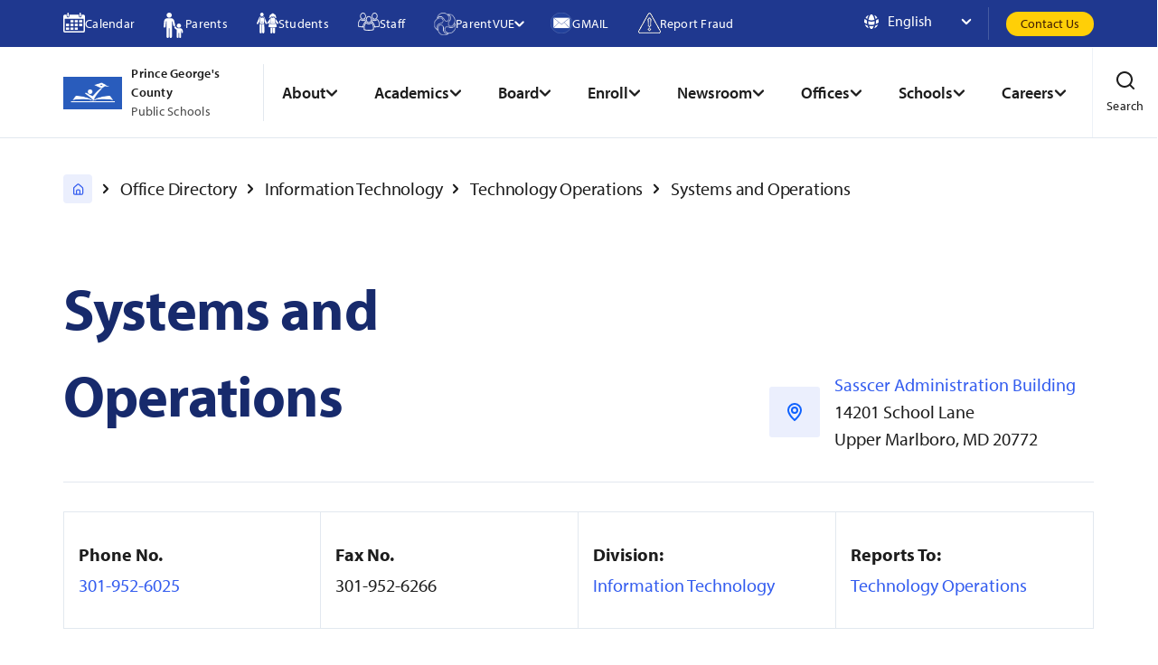

--- FILE ---
content_type: text/html; charset=utf-8
request_url: https://www.pgcps.org/offices/information-technology/technology-operations/systems-and-operations
body_size: 42800
content:
<!DOCTYPE html>
<html lang="en" data-brand="district" data-id="50612">
<head>
    <meta charset="utf-8">
    <meta http-equiv="X-UA-Compatible" content="IE=edge,chrome=1">
    <meta name="viewport" content="width=device-width, initial-scale=1">
    <link rel="apple-touch-icon" sizes="180x180" href="/apple-touch-icon.png">
    <link rel="apple-touch-icon" sizes="114x114" href="/apple-touch-icon-114x114-precomposed.png">
    <link rel="apple-touch-icon" sizes="114x114" href="/apple-touch-icon-114x114.png">
    <link rel="apple-touch-icon" sizes="120x120" href="/apple-touch-icon-120x120-precomposed.png">
    <link rel="apple-touch-icon" sizes="120x120" href="/apple-touch-icon-120x120.png">
    <link rel="apple-touch-icon" sizes="144x144" href="/apple-touch-icon-120x120.png">
    <link rel="apple-touch-icon" sizes="144x144" href="/apple-touch-icon-144x144.png">
    <link rel="apple-touch-icon" sizes="152x152" href="/apple-touch-icon-152x152-precomposed.png">
    <link rel="apple-touch-icon" sizes="152x152" href="/apple-touch-icon-152x152.png">
    <link rel="apple-touch-icon" sizes="180x180" href="/apple-touch-icon-180x180-precomposed.png">
    <link rel="apple-touch-icon" sizes="57x57" href="/apple-touch-icon-57x57-precomposed.png">
    <link rel="apple-touch-icon" sizes="57x57" href="/apple-touch-icon-57x57.png">
    <link rel="apple-touch-icon" sizes="60x60" href="/apple-touch-icon-60x60-precomposed.png">
    <link rel="apple-touch-icon" sizes="60x60" href="/apple-touch-icon-60x60.png">
    <link rel="apple-touch-icon" sizes="72x72" href="/apple-touch-icon-72x72-precomposed.png">
    <link rel="apple-touch-icon" sizes="72x72" href="/apple-touch-icon-72x72.png">
    <link rel="apple-touch-icon" sizes="76x76" href="/apple-touch-icon-76x76-precomposed.png">
    <link rel="apple-touch-icon" sizes="76x76" href="/apple-touch-icon-76x76.png">
    <link rel="apple-touch-icon" href="/apple-touch-icon-precomposed.png">
    <link rel="apple-touch-icon" href="/apple-touch-icon.png">
    <link rel="icon" type="image/png" sizes="32x32" href="/favicon-32x32.png">
    <link rel="icon" type="image/png" sizes="16x16" href="/favicon-16x16.png">
    <link rel="mask-icon" href="/safari-pinned-tab.svg" color="#5bbad5">
    <link rel="shortcut icon" href="/favicon.ico">
    <!-- Google Tag Manager -->
<script>(function(w,d,s,l,i){w[l]=w[l]||[];w[l].push({'gtm.start':
new Date().getTime(),event:'gtm.js'});var f=d.getElementsByTagName(s)[0],
j=d.createElement(s),dl=l!='dataLayer'?'&l='+l:'';j.async=true;j.src=
'https://www.googletagmanager.com/gtm.js?id='+i+dl;f.parentNode.insertBefore(j,f);
})(window,document,'script','dataLayer','GTM-WHRWXT');</script>
<!-- End Google Tag Manager -->
<style>
.event-feed-component .date {
    border-radius: 12px;
    padding: 20px !important;
    width: 100%;
    max-width: 150px;
    height: 150px;
    display: flex;
    flex-direction: column;
    justify-content: center;
    align-items: center;
    gap: 10px;
    background: #dbe9fe;
    color: #172a6c;
    float: left;
    margin-right: 20px;
    text-align: center;
}
.event-feed-component .events .date-mobile
{ display: none;
}
.event-feed-component .date .day-of-month {
    font-size: 32px;
    font-size: 2rem;
    font-weight: 700;
    white-space: nowrap;
    margin: 15px 0px;
}
</style>

<meta name="google-site-verification" content="jxF_7BOrQo9l_IVw1BxikpJJgd6eLCDAk4vKapVOAZA" />

<script>
  window.watsonAssistantChatOptions = {
    integrationID: "3a58697d-cc6d-49bf-9ab3-9228f71d86e5", // The ID of this integration.
    region: "us-south", // The region your integration is hosted in.
    serviceInstanceID: "7b4ccc4a-2630-41b1-9ea9-82153160a175", // The ID of your service instance.
		disclaimer: {
		isOn: true,
		disclaimerHTML: 'Virtual assistant chatbot answers should not be used to make important decisions about legal, educational, medical, or other life-affecting issues. Sometimes answers may not be accurate. Please verify important information with the school or office it pertains to using the PGCPS website or by contacting the office/school directly.'
		},
    onLoad: async (instance) => { await instance.render(); }
  };
  setTimeout(function(){
    const t=document.createElement('script');
    t.src="https://web-chat.global.assistant.watson.appdomain.cloud/versions/" + (window.watsonAssistantChatOptions.clientVersion || 'latest') + "/WatsonAssistantChatEntry.js";
    document.head.appendChild(t); 
  });
</script>



    <title>Systems and Operations</title>


    <meta property="og:title" content="Systems and Operations" />

<meta property="og:description" />

    <meta property="og:type" content="website" />

    <meta property="og:url" content="https://www.pgcps.org/offices/information-technology/technology-operations/systems-and-operations" />

    <meta property="og:image" content="https://www.pgcps.org/globalassets/shared/images/thumbnail/t-network-cables.jpg" />

    
    <script>
!function(T,l,y){var S=T.location,k="script",D="instrumentationKey",C="ingestionendpoint",I="disableExceptionTracking",E="ai.device.",b="toLowerCase",w="crossOrigin",N="POST",e="appInsightsSDK",t=y.name||"appInsights";(y.name||T[e])&&(T[e]=t);var n=T[t]||function(d){var g=!1,f=!1,m={initialize:!0,queue:[],sv:"5",version:2,config:d};function v(e,t){var n={},a="Browser";return n[E+"id"]=a[b](),n[E+"type"]=a,n["ai.operation.name"]=S&&S.pathname||"_unknown_",n["ai.internal.sdkVersion"]="javascript:snippet_"+(m.sv||m.version),{time:function(){var e=new Date;function t(e){var t=""+e;return 1===t.length&&(t="0"+t),t}return e.getUTCFullYear()+"-"+t(1+e.getUTCMonth())+"-"+t(e.getUTCDate())+"T"+t(e.getUTCHours())+":"+t(e.getUTCMinutes())+":"+t(e.getUTCSeconds())+"."+((e.getUTCMilliseconds()/1e3).toFixed(3)+"").slice(2,5)+"Z"}(),iKey:e,name:"Microsoft.ApplicationInsights."+e.replace(/-/g,"")+"."+t,sampleRate:100,tags:n,data:{baseData:{ver:2}}}}var h=d.url||y.src;if(h){function a(e){var t,n,a,i,r,o,s,c,u,p,l;g=!0,m.queue=[],f||(f=!0,t=h,s=function(){var e={},t=d.connectionString;if(t)for(var n=t.split(";"),a=0;a<n.length;a++){var i=n[a].split("=");2===i.length&&(e[i[0][b]()]=i[1])}if(!e[C]){var r=e.endpointsuffix,o=r?e.location:null;e[C]="https://"+(o?o+".":"")+"dc."+(r||"services.visualstudio.com")}return e}(),c=s[D]||d[D]||"",u=s[C],p=u?u+"/v2/track":d.endpointUrl,(l=[]).push((n="SDK LOAD Failure: Failed to load Application Insights SDK script (See stack for details)",a=t,i=p,(o=(r=v(c,"Exception")).data).baseType="ExceptionData",o.baseData.exceptions=[{typeName:"SDKLoadFailed",message:n.replace(/\./g,"-"),hasFullStack:!1,stack:n+"\nSnippet failed to load ["+a+"] -- Telemetry is disabled\nHelp Link: https://go.microsoft.com/fwlink/?linkid=2128109\nHost: "+(S&&S.pathname||"_unknown_")+"\nEndpoint: "+i,parsedStack:[]}],r)),l.push(function(e,t,n,a){var i=v(c,"Message"),r=i.data;r.baseType="MessageData";var o=r.baseData;return o.message='AI (Internal): 99 message:"'+("SDK LOAD Failure: Failed to load Application Insights SDK script (See stack for details) ("+n+")").replace(/\"/g,"")+'"',o.properties={endpoint:a},i}(0,0,t,p)),function(e,t){if(JSON){var n=T.fetch;if(n&&!y.useXhr)n(t,{method:N,body:JSON.stringify(e),mode:"cors"});else if(XMLHttpRequest){var a=new XMLHttpRequest;a.open(N,t),a.setRequestHeader("Content-type","application/json"),a.send(JSON.stringify(e))}}}(l,p))}function i(e,t){f||setTimeout(function(){!t&&m.core||a()},500)}var e=function(){var n=l.createElement(k);n.src=h;var e=y[w];return!e&&""!==e||"undefined"==n[w]||(n[w]=e),n.onload=i,n.onerror=a,n.onreadystatechange=function(e,t){"loaded"!==n.readyState&&"complete"!==n.readyState||i(0,t)},n}();y.ld<0?l.getElementsByTagName("head")[0].appendChild(e):setTimeout(function(){l.getElementsByTagName(k)[0].parentNode.appendChild(e)},y.ld||0)}try{m.cookie=l.cookie}catch(p){}function t(e){for(;e.length;)!function(t){m[t]=function(){var e=arguments;g||m.queue.push(function(){m[t].apply(m,e)})}}(e.pop())}var n="track",r="TrackPage",o="TrackEvent";t([n+"Event",n+"PageView",n+"Exception",n+"Trace",n+"DependencyData",n+"Metric",n+"PageViewPerformance","start"+r,"stop"+r,"start"+o,"stop"+o,"addTelemetryInitializer","setAuthenticatedUserContext","clearAuthenticatedUserContext","flush"]),m.SeverityLevel={Verbose:0,Information:1,Warning:2,Error:3,Critical:4};var s=(d.extensionConfig||{}).ApplicationInsightsAnalytics||{};if(!0!==d[I]&&!0!==s[I]){var c="onerror";t(["_"+c]);var u=T[c];T[c]=function(e,t,n,a,i){var r=u&&u(e,t,n,a,i);return!0!==r&&m["_"+c]({message:e,url:t,lineNumber:n,columnNumber:a,error:i}),r},d.autoExceptionInstrumented=!0}return m}(y.cfg);function a(){y.onInit&&y.onInit(n)}(T[t]=n).queue&&0===n.queue.length?(n.queue.push(a),n.trackPageView({})):a()}(window,document,{src: "https://js.monitor.azure.com/scripts/b/ai.2.gbl.min.js", crossOrigin: "anonymous", cfg: {instrumentationKey:'9fe7b400-017d-4870-8e3a-60bd75e6fd68', disableCookiesUsage: false }});
</script>

    
    
    <link rel="stylesheet" href="/static/dist/css/office-detail.min.css?z=639009559960000000">



</head>
<body data-template="office-detail" data-color="">


<!-- Body Top Tag test -->
<style>
.home-hero-banner-component .text {
    background-color: rgba(255,255,255,1);
    border-radius: 4px;
    padding: 56px 32px;
}
</style>    
    







    <header class="header-component district js-header-sticky">

        <a href="#MainContent" class="skip-nav-global">
            Skip Navigation
        </a>
        <nav aria-label="quick links">
            <div class="utility-component district">
                <div class="container">
                        <ul class="list desktop-only">
                                        <li class="item">
                                            <a href="https://go.activecalendar.com/pgcps/">
                                                <div class="icon">
                                                    <?xml version="1.0" encoding="UTF-8"?>
<svg id="Layer_1" xmlns="http://www.w3.org/2000/svg" viewBox="0 0 1520.6 1402">
  <defs>
    <style>
      .cls-1 {
        fill: #1f388f;
        stroke: #fff;
        stroke-miterlimit: 10;
        stroke-width: 2px;
      }
    </style>
  </defs>
  <path class="cls-1" d="M1401,143.4h-118.6v94.9c0,52.3-42.6,94.9-94.9,94.9s-94.9-42.6-94.9-94.9v-94.9H428.1v94.9c0,52.3-42.6,94.9-94.9,94.9s-94.9-42.6-94.9-94.9v-94.9h-118.6C54.2,143.4,1,196.6,1,262v1020.3c0,65.4,53.2,118.6,118.6,118.6h1281.4c65.4,0,118.6-53.2,118.6-118.6V262c0-65.4-53.2-118.6-118.6-118.6ZM1424.7,1282.4c0,12.9-10.9,23.7-23.7,23.7H119.6c-12.9,0-23.7-10.9-23.7-23.7V428.1h1328.8v854.2Z"/>
  <path class="cls-1" d="M523,523h166.1c13.1,0,23.7,10.6,23.7,23.7v118.6c0,13.1-10.6,23.7-23.7,23.7h-166.1c-13.1,0-23.7-10.6-23.7-23.7v-118.6c0-13.1,10.6-23.7,23.7-23.7Z"/>
  <path class="cls-1" d="M831.5,523h166.1c13.1,0,23.7,10.6,23.7,23.7v118.6c0,13.1-10.6,23.7-23.7,23.7h-166.1c-13.1,0-23.7-10.6-23.7-23.7v-118.6c0-13.1,10.6-23.7,23.7-23.7Z"/>
  <path class="cls-1" d="M1140,523h166.1c13.1,0,23.7,10.6,23.7,23.7v118.6c0,13.1-10.6,23.7-23.7,23.7h-166.1c-13.1,0-23.7-10.6-23.7-23.7v-118.6c0-13.1,10.6-23.7,23.7-23.7Z"/>
  <rect class="cls-1" x="499.3" y="784.1" width="213.6" height="166.1" rx="23.7" ry="23.7"/>
  <path class="cls-1" d="M214.6,784.1h166.1c13.1,0,23.7,10.6,23.7,23.7v118.6c0,13.1-10.6,23.7-23.7,23.7h-166.1c-13.1,0-23.7-10.6-23.7-23.7v-118.6c0-13.1,10.6-23.7,23.7-23.7Z"/>
  <rect class="cls-1" x="807.8" y="784.1" width="213.6" height="166.1" rx="23.7" ry="23.7"/>
  <rect class="cls-1" x="1116.3" y="784.1" width="213.6" height="166.1" rx="23.7" ry="23.7"/>
  <path class="cls-1" d="M523,1045.1h166.1c13.1,0,23.7,10.6,23.7,23.7v118.6c0,13.1-10.6,23.7-23.7,23.7h-166.1c-13.1,0-23.7-10.6-23.7-23.7v-118.6c0-13.1,10.6-23.7,23.7-23.7Z"/>
  <path class="cls-1" d="M214.6,1045.1h166.1c13.1,0,23.7,10.6,23.7,23.7v118.6c0,13.1-10.6,23.7-23.7,23.7h-166.1c-13.1,0-23.7-10.6-23.7-23.7v-118.6c0-13.1,10.6-23.7,23.7-23.7Z"/>
  <path class="cls-1" d="M831.5,1045.1h166.1c13.1,0,23.7,10.6,23.7,23.7v118.6c0,13.1-10.6,23.7-23.7,23.7h-166.1c-13.1,0-23.7-10.6-23.7-23.7v-118.6c0-13.1,10.6-23.7,23.7-23.7Z"/>
  <path class="cls-1" d="M333.2,285.7c26.2,0,47.5-21.2,47.5-47.5V48.5c0-26.2-21.2-47.5-47.5-47.5s-47.5,21.2-47.5,47.5v189.8c0,26.2,21.2,47.5,47.5,47.5Z"/>
  <path class="cls-1" d="M1187.4,285.7c26.2,0,47.5-21.2,47.5-47.5V48.5c0-26.2-21.2-47.5-47.5-47.5s-47.5,21.2-47.5,47.5v189.8c0,26.2,21.2,47.5,47.5,47.5Z"/>
</svg>
                                                </div>
                                                <div>
                                                    Calendar
                                                </div>
                                            </a>
                                        </li>
                                        <li class="item">
                                            <a href="/parents">
                                                <div class="icon">
                                                    <?xml version="1.0" encoding="UTF-8"?>
<svg id="Layer_1" xmlns="http://www.w3.org/2000/svg" viewBox="0 0 1810.6 2108.4">
  <defs>
    <style>
      .cls-1 {
        fill: #273d8c;
        stroke-width: 2px;
      }

      .cls-1, .cls-2 {
        stroke: #fff;
        stroke-miterlimit: 10;
      }

      .cls-2 {
        fill: #1f388f;
        stroke-width: 5px;
      }
    </style>
  </defs>
  <path class="cls-2" d="M1780.4,1117c30.8-24.5,36.7-70.7,13.3-103"/>
  <path class="cls-1" d="M467,421.5c-118.6,0-215-94.3-215-210.2S348.5,1,467,1s215.1,94.3,215.1,210.2-96.4,210.2-215.1,210.2Z"/>
  <path class="cls-1" d="M961.1,1039.5l-72.5-341.8c-22.6-96.8-76.8-171.4-158.3-205.3-30.4-15-65.6-23.4-105.1-23.3h-316.1c-140.2-.3-257.2,104.7-268.7,241.3L1.3,1160.2c-3.9,47,35.9,87.6,86.2,83.6,39.5-3.1,69.3-36.8,72.5-75.4l35.4-416c1.9-11.7,6.1-38.4,29.2-38.4s20.1,3.1,20.1,32.4v1267.3c0,51.7,42.8,93.6,95.8,93.6s95.8-41.9,95.8-93.6v-706.3c1.2-1.3,60.6-1.3,61.8,0v706.2c0,51.7,42.8,93.6,95.8,93.6s95.8-41.9,95.8-93.6V746.2s.2-10.2,3.7-17.2c4.8-9.4,11.5-11.3,16.8-11.3,23.1,0,27.7,31.7,31.3,43.1l63.9,308.9c8.8,37.8,43.3,67,82.8,64.6,50.4-3,84-48.8,73.3-94.9h-.2Z"/>
  <g>
    <path class="cls-1" d="M1149.9,960.1c69.3-67.8,181.7-67.8,251.1,0,69.3,67.8,69.3,177.7,0,245.4-69.3,67.8-181.7,67.8-251.1,0-69.3-67.8-69.3-177.7,0-245.4Z"/>
    <path class="cls-1" d="M1555.8,1396.5c-20.5-36.5-53.2-64-91.3-79.8-24.5-10.2-51.1-13.7-77.7-13.5-43.5.2-134.9,0-175.3-4.2-3.5-.4-133.5,0-194.6-114.1-15-28-46.6-45.7-78.1-38.6-44.3,9.9-66.8,56.7-47.8,95,33.3,66.9,91.6,145.7,207.7,174.9v613.9c0,36.1,25,69.2,61.2,76,48.8,9.1,92.1-27.2,92.1-73.2v-331.1h45v331.1c.6,41.3,34.8,74.6,77,74.6s76.7-33.5,76.7-74.6c.6,0,0-553.8,0-553.8,3.3-9.4,12.4-8.6,18.6,7.9,12.2,32.6,22,61.3,25.9,156.5,1.3,30.7,27.9,54.3,59,54.3h3.6c32.6-2,57.4-29.4,55.4-61.3-5.6-88.3-5.7-148.2-57.3-239.9v.2h0Z"/>
  </g>
</svg>
                                                </div>
                                                <div>
                                                    Parents
                                                </div>
                                            </a>
                                        </li>
                                        <li class="item">
                                            <a href="/students">
                                                <div class="icon">
                                                    <?xml version="1.0" encoding="UTF-8"?>
<svg id="Layer_1" xmlns="http://www.w3.org/2000/svg" viewBox="0 0 1885.5 1809.2">
  <defs>
    <style>
      .cls-1 {
        fill: #1f388f;
        stroke: #fff;
        stroke-miterlimit: 10;
        stroke-width: 5px;
      }
    </style>
  </defs>
  <path class="cls-1" d="M403.7,310.8c79.2,27,164.4-18.5,190.1-101.5,25.7-83-17.6-172.1-96.9-199.1-79.2-27-164.4,18.5-190.1,101.5-25.7,83,17.6,172.1,96.9,199.1Z"/>
  <path class="cls-1" d="M239.4,514.6c0-46.2,36-83.5,79.8-83.5h5.2v-7.3l12.2-44.3c5.6-9.1,12.5-17.3,21.1-23.2-41.3.3-104.6-8-128.4,46.5L9.5,901.9c-16.1,35.9-3.5,80.2,27.6,98.6,9.1,5.5,18.9,8.1,28.7,8.1,23.4,0,45.5-14.7,56.7-40.3l121.3-242.6-4.4-54.9v-156.1Z"/>
  <path class="cls-1" d="M669.2,400.8c-6.4-13.9-15.2-24.3-24.7-31.3-24.8-19.3-57.9-14.6-98.3-14.3,8.7,5.5,16.1,12.8,21.7,21.6,8.7,12.5,13.6,27.5,13.6,44.3v9.9h5.2c43.7,0,79.4,37.4,79.4,83.5v101.6l-6.2,120.4,110.8,221.1c11.2,24.9,33.6,39.2,56.7,39.2s19.9-2.6,29-8.1c31.1-19.1,43.4-63,26.9-98.9l-214.2-489Z"/>
  <path class="cls-1" d="M319.1,1007.4c-29,0-54.6-16.5-68.6-41l2.9,728.4c.3,60.5,42.3,109.2,94.1,109.2h.7c51.8,0,93.8-49.8,93.4-110.3l-2.9-686.3h-119.7Z"/>
  <path class="cls-1" d="M586.8,1007.4h-117.6l2.5,686.3c.3,60.5,42.3,109.2,94.1,109.2h.7c52.1-.4,93.8-49.8,93.4-110.7l-2.9-729.5c-13.3,26.4-39.9,44.7-70.3,44.7Z"/>
  <path class="cls-1" d="M1190.6,1713.3c-1.4,50.6,37.1,92.3,85.4,93.4h2.1c47.2,0,86.1-39.6,87.1-89.4l8.7-381.3c-63.3-2.2-122.4-9.5-174.6-19.4l-8.7,396.6Z"/>
  <path class="cls-1" d="M1412.8,1715.1c0,50.6,39.2,91.6,87.5,91.6s87.5-41,87.5-91.6v-395.9c-55.3,11.7-113.7,17.2-174.9,17.6v378.3Z"/>
  <path class="cls-1" d="M1868.6,863l-257.8-356.5v419.5c0,46.9-36.4,85-81.5,85h-277.8c-44.8,0-81.2-38.1-81.2-85v-402.7l-243.5,328.7c-23.4,31.9-17.8,78,12.6,103,12.6,10.3,27.6,15.4,42.7,15.4s41.6-9.9,55.3-28.6l128-172.6-155,435.4c-4.1,11.4,1.6,24,12.6,27.9,84.9,30.1,425.9,135.5,711.1.6,9.4-4.4,14.1-15.7,11.2-26l-126.4-446.6,138.5,191.3c13.6,19.1,34.6,28.9,55.6,28.9s29.7-4.8,42.3-14.7c30.8-24.5,36.7-70.7,13.3-103Z"/>
  <path class="cls-1" d="M1121.2,452c22.7,1.1,47.2-5.9,69.3-19.8,21.7-13.9,40.2-35.5,51.8-59.7,5.9-12.1,10.5-24.9,13.3-38.1,1.4-6.2,2.8-13.2,3.5-19.8,0-3.3.3-5.9.7-8.8,7,13.2,15.7,25.6,26.2,36.6,13.3-11.4,29.7-18.3,48.3-18.3h112.7c20.3,0,38.8,8.8,52.8,23.1,8.7-8.1,16.4-17.2,23.4-27.5.7,5.1,1.4,9.9,2.4,14.7,2.8,13.2,7.3,26,13.3,38.1,11.5,24.2,29.7,45.8,51.8,59.7,21.7,13.9,46.2,20.9,69.3,19.8,11.2,0,22.4-3.7,32.9-6.2,10.5-4,20.6-9.9,30.1-16.9-14.7-20.2-27.3-33.3-36-48.4-9.1-13.6-13.3-26.7-16.8-36.6-3.5-9.9-4.2-19.1-5.9-27.5l-2.1-12.8-1-6.6c-.3-1.1-.7-5.1-1-2.2v-5.9c-2.4-25.6-11.2-51.3-24.8-71.5-14.3-19.4-31.8-33.3-49.7-42.1-15-7.7-30.4-10.6-46.2-11.7-16.8-42.5-49.7-77.3-94.8-93.1-78-26.7-160.9,14.7-192.1,92.3h-2.4c-18.2,0-36.7,3.3-54.2,12.5-18.2,8.8-35.3,22.7-49.7,42.1-14,20.2-22.4,45.8-25.2,71.5v5.9c-.3-2.9-.3,1.1-.7,2.2l-1,6.6-2.1,12.8c-1.7,8.4-2.4,17.6-5.9,27.5-3.5,9.9-7.7,23.1-17.1,36.6-8.4,15-21,28.2-35.7,48.4,9.4,7,19.2,12.8,30.1,16.9,10.1,2.6,21.7,6.2,32.9,6.2Z"/>
  <path class="cls-1" d="M507.1,380h-108.4c-21.7,0-39.3,18.5-39.3,41.1v46.5h-40.2c-24.7,0-44.7,21-44.7,46.8v409.4c0,25.9,20,46.8,44.7,46.8h267.4c24.7,0,44.7-21,44.7-46.8v-409.4c0-25.9-20-46.8-44.7-46.8h-40.2v-46.5c0-22.7-17.6-41.1-39.3-41.1ZM394.3,421.1c0-2.5,2-4.6,4.4-4.6h108.4c2.4,0,4.4,2.1,4.4,4.6v46.5h-117.2v-46.5ZM534.8,816.9h-163.7v-31.7h163.7v31.7Z"/>
  <path class="cls-1" d="M1446.8,360.9h-112.6c-22.5,0-40.8,19.2-40.8,42.7v48.3h-41.8c-25.7,0-46.5,21.8-46.5,48.7v425.2c0,26.9,20.8,48.7,46.5,48.7h277.8c25.7,0,46.5-21.8,46.5-48.7v-425.2c0-26.9-20.8-48.7-46.5-48.7h-41.8v-48.3c0-23.6-18.3-42.7-40.8-42.7ZM1329.7,403.7c0-2.6,2-4.8,4.5-4.8h112.6c2.5,0,4.6,2.1,4.6,4.8v48.3h-121.7v-48.3ZM1475.6,814.8h-170.1v-32.9h170.1v32.9Z"/>
</svg>
                                                </div>
                                                <div>
                                                    Students
                                                </div>
                                            </a>
                                        </li>
                                        <li class="item">
                                            <a href="https://staffportal.pgcps.org/">
                                                <div class="icon">
                                                    <?xml version="1.0" encoding="UTF-8"?>
<svg id="_x2018_ëîé_x5F_1" xmlns="http://www.w3.org/2000/svg" viewBox="0 0 1009.9 834.3">
  <defs>
    <style>
      .cls-1 {
        fill: #1f388f;
        stroke: #fff;
        stroke-miterlimit: 10;
        stroke-width: 5px;
      }
    </style>
  </defs>
  <path class="cls-1" d="M505.2,473.9c73.9,0,134-70.8,134-157.9s-60.1-157.9-134-157.9-134,70.8-134,157.9,60.1,157.9,134,157.9ZM505.2,192.6c57.7,0,104.7,55.4,104.7,123.4s-47,123.4-104.7,123.4-104.7-55.4-104.7-123.4,47-123.4,104.7-123.4Z"/>
  <path class="cls-1" d="M618.5,446.7c-28.8,34.7-68.9,56.3-113.3,56.3s-84.5-21.6-113.3-56.3c-70.7,46.9-118.6,136.1-118.6,238.3v109.2c17.3,9.7,80.2,37.5,231.9,37.5s214.4-27.8,231.9-37.6v-109.2c0-102.2-47.9-191.4-118.6-238.3ZM707.9,685v85.6c-9.6,3.7-23.3,8-41.8,12.1-43.5,9.6-97.6,14.5-160.8,14.5s-117.4-4.9-160.9-14.5c-18.5-4.1-32.1-8.4-41.7-12.1v-85.6c0-43.1,9.9-85.3,28.6-122.2,14.7-28.9,34.4-53.8,57.6-73.1,12.9,12.1,27.1,22,42.4,29.8,23.5,11.9,48.4,17.9,74,17.9s50.6-6,74-17.9c15.3-7.7,29.4-17.7,42.4-29.8,23.2,19.3,42.9,44.2,57.6,73.1,18.7,36.8,28.6,79.1,28.6,122.2Z"/>
  <path class="cls-1" d="M775.5,318.3c73.9,0,134-70.8,134-157.9S849.4,2.5,775.5,2.5s-134,70.8-134,157.9,60.1,157.9,134,157.9ZM775.5,37c57.7,0,104.7,55.4,104.7,123.4s-47,123.4-104.7,123.4-104.7-55.4-104.7-123.4,47-123.4,104.7-123.4Z"/>
  <path class="cls-1" d="M888.8,291.1c-28.8,34.7-68.9,56.3-113.3,56.3s-84.2-21.5-113-56c.9,8.1,1.4,16.3,1.4,24.6,0,40.2-10.9,77.5-29.3,108,74,51.1,124.4,144.6,127.1,252,4.5,0,9.1,0,13.9,0,151.5,0,214.4-27.8,231.9-37.6v-109.2c0-102.2-47.9-191.4-118.6-238.3ZM978.1,615c-9.6,3.7-23.3,8-41.8,12.1-40.4,9-90,13.8-147.7,14.4-5.1-46.1-18.3-90.7-38.8-130.5-19.6-38.1-45.5-71.4-75.9-97.7,7.4-17.8,12.8-36.5,15.9-55.9,3.9,2.3,7.8,4.5,11.8,6.6,23.4,11.8,48.2,17.8,73.8,17.8s50.6-6,74-17.9c15.3-7.7,29.4-17.7,42.4-29.8,23.2,19.3,42.9,44.2,57.6,73.1,18.7,36.8,28.6,79.1,28.6,122.2v85.6Z"/>
  <path class="cls-1" d="M234.4,318.3c73.9,0,134-70.8,134-157.9S308.2,2.5,234.4,2.5,100.4,73.3,100.4,160.4s60.1,157.9,134,157.9ZM234.4,37c57.7,0,104.7,55.4,104.7,123.4s-47,123.4-104.7,123.4-104.7-55.4-104.7-123.4,47-123.4,104.7-123.4Z"/>
  <path class="cls-1" d="M375.9,424.1c-18.4-30.5-29.3-67.8-29.3-108s.5-16.6,1.4-24.7c-.1,0-.2-.2-.3-.2-28.8,34.7-68.9,56.3-113.3,56.3s-84.5-21.6-113.3-56.3C50.4,338,2.5,427.2,2.5,529.4v109.2c17.3,9.7,80.2,37.5,231.9,37.5s9.8,0,14.5,0c2.7-107.4,53.1-200.9,127-252ZM260.6,511.1c-20.5,39.8-33.6,84.4-38.7,130.5-58-.6-107.8-5.5-148.4-14.5-18.5-4.1-32.1-8.4-41.7-12.1v-85.6c0-43.1,9.9-85.3,28.6-122.2,14.7-28.9,34.4-53.8,57.6-73.1,12.9,12.1,27.1,22,42.4,29.8,23.5,11.9,48.4,17.9,74,17.9s50.6-6,74-17.9c4.1-2.1,8.2-4.4,12.2-6.8,3.1,19.5,8.5,38.4,15.9,56.3-30.4,26.3-56.3,59.6-75.9,97.7Z"/>
</svg>
                                                </div>
                                                <div>
                                                    Staff
                                                </div>
                                            </a>
                                        </li>
                                        <li class="item has-submenu">
                                            <button type="button">
                                                <div class="icon">
                                                    <?xml version="1.0" encoding="UTF-8"?>
<svg id="Layer_1" xmlns="http://www.w3.org/2000/svg" xmlns:xlink="http://www.w3.org/1999/xlink" viewBox="0 0 692 721">
  <defs>
    <style>
      .cls-1 {
        isolation: isolate;
      }
    </style>
  </defs>
  <image class="cls-1" width="232" height="234" transform="scale(3 3.1)" xlink:href="[data-uri]"/>
</svg>
                                                </div>
                                                <div>
                                                    ParentVUE
                                                </div>
                                                <div class="chevron-icon">
                                                    <svg width="8" height="12" viewBox="0 0 8 12" fill="none" xmlns="http://www.w3.org/2000/svg">
<path d="M6.82994 5.28995L2.58994 1.04995C2.49698 0.95622 2.38638 0.881826 2.26452 0.831057C2.14266 0.780288 2.01195 0.75415 1.87994 0.75415C1.74793 0.75415 1.61723 0.780288 1.49537 0.831057C1.37351 0.881826 1.26291 0.95622 1.16994 1.04995C0.983692 1.23731 0.87915 1.49076 0.87915 1.75495C0.87915 2.01913 0.983692 2.27259 1.16994 2.45995L4.70994 5.99995L1.16994 9.53995C0.983692 9.72731 0.87915 9.98076 0.87915 10.2449C0.87915 10.5091 0.983692 10.7626 1.16994 10.9499C1.26338 11.0426 1.3742 11.116 1.49604 11.1657C1.61787 11.2155 1.74834 11.2407 1.87994 11.2399C2.01155 11.2407 2.14201 11.2155 2.26385 11.1657C2.38569 11.116 2.4965 11.0426 2.58994 10.9499L6.82994 6.70995C6.92367 6.61699 6.99806 6.50638 7.04883 6.38453C7.0996 6.26267 7.12574 6.13196 7.12574 5.99995C7.12574 5.86794 7.0996 5.73723 7.04883 5.61537C6.99806 5.49351 6.92367 5.38291 6.82994 5.28995Z" fill="#9CA3AF"/>
</svg>

                                                </div>
                                            </button>

                                            <ul class="submenu">
                                                    <li class="item">
                                                        <a href="https://md-pgcps-psv.edupoint.com/PXP2_Login_Parent.aspx?regenerateSessionId=true" target="_blank">ParentVUE for Existing Parents</a>
                                                    </li>
                                                    <li class="item">
                                                        <a href="/offices/information-technology/technology-training-and-instructional-technology/parentvue-support-for-parents-and-guardians#new-families" target="_blank">ParentVUE for New Parents</a>
                                                    </li>
                                            </ul>
                                        </li>
                                        <li class="item">
                                            <a href="https://gmail.pgcps.org/">
                                                <div class="icon">
                                                    <?xml version="1.0" encoding="UTF-8"?>
<svg id="Layer_1" xmlns="http://www.w3.org/2000/svg" viewBox="0 0 832.8 787.9">
  <defs>
    <style>
      .cls-1 {
        fill: #fff;
      }

      .cls-2 {
        fill: #21409a;
      }
    </style>
  </defs>
  <ellipse class="cls-2" cx="416.4" cy="394" rx="416.4" ry="394"/>
  <path class="cls-1" d="M525.1,378.8c-.9-.9-1.5-2-1.8-3.2l-94.3,75.8c-1.4,1.1-3.2,1.7-4.9,1.7s-3.5-.6-4.9-1.7l-94.3-75.8c-.3,1.2-.9,2.3-1.8,3.2l-197.4,201.1c3.6,1.8,7.8,2.9,12.1,2.9h572.6c4.4,0,8.5-1,12.1-2.9l-197.4-201.1ZM115,206.8c-1.9,3.4-3,7.4-3,11.5v340c0,4.1,1.1,8,3,11.4l197-200.7c.8-.8,1.6-1.3,2.6-1.7L115,206.8ZM733.3,206.8l-199.6,160.5c1,.4,1.8,1,2.6,1.7l197,200.7c1.9-3.4,3-7.3,3-11.4V218.3c0-4.2-1.1-8.1-3-11.5ZM710.4,193.9H137.8c-4.3,0-8.4,1-12,2.8l298.3,239.9,298.3-239.9c-3.6-1.8-7.7-2.8-12-2.8Z"/>
</svg>
                                                </div>
                                                <div>
                                                    GMAIL
                                                </div>
                                            </a>
                                        </li>
                                        <li class="item">
                                            <a href="/about-pgcps/transparency-and-accountability/report-fraud">
                                                <div class="icon">
                                                    <svg xmlns="http://www.w3.org/2000/svg" xmlns:xlink="http://www.w3.org/1999/xlink" width="25" height="23" viewBox="0 0 25 23">
  <image width="25" height="23" xlink:href="[data-uri]"/>
</svg>

                                                </div>
                                                <div>
                                                    Report Fraud
                                                </div>
                                            </a>
                                        </li>
                        </ul>
                        <div class="utility-button-wrapper">
                            <div class="btn-language">
                                <svg width="20" height="20" viewBox="0 0 20 20" fill="none" xmlns="http://www.w3.org/2000/svg">
    <path
        d="M16.5546 5.41215C15.6845 4.17138 14.4711 3.18897 13.0522 2.60288C13.8305 3.9731 14.3991 5.47789 14.7147 7.07367C15.4062 6.61183 16.0263 6.05128 16.5546 5.41215Z"
        fill="currentColor" />
    <path
        d="M13.3257 7.82478C12.9801 5.69142 12.1346 3.72563 10.9132 2.05155C10.6135 2.0175 10.3088 2 10 2C9.69121 2 9.3865 2.0175 9.08682 2.05155C7.86543 3.72563 7.0199 5.69141 6.67433 7.82478C7.69581 8.25948 8.81982 8.5 10 8.5C11.1802 8.5 12.3042 8.25948 13.3257 7.82478Z"
        fill="currentColor" />
    <path
        d="M6.51418 9.37568C7.59957 9.77938 8.77402 10 10 10C11.226 10 12.4004 9.77938 13.4858 9.37568C13.4952 9.58261 13.5 9.79075 13.5 10C13.5 11.079 13.3734 12.1284 13.1343 13.1343C12.1284 13.3734 11.079 13.5 10 13.5C8.92099 13.5 7.87155 13.3734 6.86572 13.1343C6.62659 12.1284 6.5 11.079 6.5 10C6.5 9.79075 6.50476 9.58261 6.51418 9.37568Z"
        fill="currentColor" />
    <path
        d="M5.28529 7.07367C5.60086 5.47789 6.16954 3.9731 6.94776 2.60288C5.52894 3.18896 4.3155 4.17138 3.44542 5.41215C3.97374 6.05128 4.59375 6.61183 5.28529 7.07367Z"
        fill="currentColor" />
    <path
        d="M17.3336 6.79843C17.7622 7.77878 18 8.86162 18 10C18 10.3088 17.9825 10.6135 17.9484 10.9132C16.9787 11.6207 15.911 12.2021 14.7696 12.6333C14.921 11.7783 15 10.8984 15 10C15 9.5601 14.9811 9.12463 14.944 8.69435C15.8352 8.18645 16.6408 7.54546 17.3336 6.79843Z"
        fill="currentColor" />
    <path
        d="M2.66636 6.79843C3.3592 7.54546 4.16477 8.18645 5.05604 8.69435C5.01894 9.12463 5 9.5601 5 10C5 10.8984 5.07898 11.7783 5.23037 12.6333C4.08897 12.2021 3.02132 11.6207 2.05155 10.9132C2.0175 10.6135 2 10.3088 2 10C2 8.86162 2.23777 7.77878 2.66636 6.79843Z"
        fill="currentColor" />
    <path
        d="M10 15C10.8984 15 11.7783 14.921 12.6333 14.7696C12.2021 15.911 11.6207 16.9787 10.9132 17.9485C10.6135 17.9825 10.3088 18 10 18C9.69121 18 9.3865 17.9825 9.08682 17.9485C8.37929 16.9787 7.79789 15.911 7.36674 14.7696C8.22167 14.921 9.10161 15 10 15Z"
        fill="currentColor" />
    <path
        d="M14.3573 14.3573C14.0334 15.4259 13.5935 16.4441 13.0522 17.3971C15.0158 16.586 16.586 15.0158 17.3971 13.0522C16.4441 13.5935 15.4259 14.0334 14.3573 14.3573Z"
        fill="currentColor" />
    <path
        d="M6.94776 17.3971C4.98419 16.586 3.41399 15.0158 2.60288 13.0522C3.55593 13.5935 4.57408 14.0334 5.64268 14.3573C5.96656 15.4259 6.40648 16.4441 6.94776 17.3971Z"
        fill="currentColor" />
    </svg>
    
                            </div>
                            <div class="gtranslate_wrapper"></div>
                        </div>
                        <div class="cta-link">
                            <a href="/about-pgcps/contact-us">
                                Contact Us
                            </a>
                        </div>
                </div>
            </div>
        </nav>
        <div class="main-wrapper">
            <div class="container">
                <div class="nav-wrapper">
                    <div class="logo">
                        <a href="/" class="logo-link">
                                <img src="/globalassets/featured-pages/about-pgcps/images/logo-blue.png" alt="PGCPS Logo" />
                            <div class="title-block desktop">
                                <span class="title">Prince George&#x27;s County</span>
                                <span class="sub-title">Public Schools</span>
                            </div>
                            <div class="title-block mobile">
                                <span class="title">PGCPS</span>
                            </div>
                        </a>
                    </div>
                </div>
                        <div class="mega-menu-2 top-level-container">
                            

<nav aria-label="expanded">
    <div class="district-mega-menu-2-component js-header-mega-menu-2" id="headerMegamenu2"
        data-webservice-url="/web-api/mega-menu-2/">

        <template v-if="topMenuContainers != null && !isMobile">
            <template v-for="(topLevelContainer,index) in topMenuContainers">
                <a v-if="topLevelContainer.IsSimpleLink" :key="index" :href="topLevelContainer.SimpleLinkUrl"
                    :target="topLevelContainer.SimpleLinkTarget" class="top-level-container">
                    <div class="menu-name">
                        {{ topLevelContainer.TopLevelMenuName }}
                    </div>
                </a>
                <div v-else :key="index" class="top-level-container" tabindex="0"
                    :class="{ triangle: activeIndex === index }" v-on:click="handleClickMenuName(index)"
                    v-on:keydown.enter="handleClickMenuName(index)" v-on:keydown.space="handleClickMenuName(index)">
                    <div class="menu-name">
                        <div>{{ topLevelContainer.TopLevelMenuName }}</div>
                        <svg width="10" height="6" viewBox="0 0 10 6" fill="none" xmlns="http://www.w3.org/2000/svg"
                            :class="{ 'rotate-arrow': activeIndex === index }">
                            <path
                                d="M9.16667 4.17497L5.59167 0.64164C5.5142 0.563533 5.42204 0.501538 5.32049 0.459231C5.21894 0.416924 5.11002 0.395142 5.00001 0.395142C4.89 0.395142 4.78108 0.416924 4.67953 0.459231C4.57798 0.501538 4.48581 0.563533 4.40834 0.64164L0.875008 4.17497C0.796901 4.25244 0.734906 4.34461 0.692598 4.44616C0.650291 4.54771 0.62851 4.65663 0.62851 4.76664C0.62851 4.87665 0.650291 4.98557 0.692598 5.08712C0.734906 5.18867 0.796901 5.28084 0.875008 5.35831C1.03114 5.51352 1.24235 5.60063 1.46251 5.60063C1.68266 5.60063 1.89387 5.51352 2.05001 5.35831L5.00001 2.40831L7.95001 5.35831C8.10522 5.51226 8.31472 5.59905 8.53334 5.59997C8.64301 5.60061 8.75173 5.57959 8.85326 5.53812C8.95479 5.49665 9.04714 5.43554 9.12501 5.35831C9.2059 5.28363 9.2712 5.19365 9.31712 5.09359C9.36304 4.99353 9.38868 4.88536 9.39256 4.77533C9.39643 4.6653 9.37846 4.55559 9.33969 4.45255C9.30092 4.3495 9.24212 4.25516 9.16667 4.17497Z"
                                fill="currentColor" />
                        </svg>
                    </div>
                    <div class="sub-menu" v-if="activeIndex === index" :class="{ active: activeIndex === index }">
                        <div class="triangle"></div>
                        <div class="close" tabindex="0" v-on:click="handleClickOutside($event, true)">
                            <svg width="24" height="24" viewBox="0 0 24 24" fill="none"
                                xmlns="http://www.w3.org/2000/svg">
                                <path d="M18 6L6 18M6 6L18 18" stroke="currentColor" stroke-width="1.5"
                                    stroke-linecap="round" stroke-linejoin="round" />
                            </svg>
                        </div>
                        <div class="wrapper">
                            <div class="left-side" v-if="hasMenuColumns(topLevelContainer.MenuColumn1)">
                                <div v-for="(menuColumn1,menuColumn1Index) in topLevelContainer.MenuColumn1"
                                    v-if="hasChildLinks(menuColumn1)" :key="menuColumn1Index">
                                    <ul>
                                        <li class="parent-title">{{ menuColumn1.ParentTitle }}</li>
                                        <li v-for="(menuColumn1ChildLink,menuColumn1ChildLinkIndex) in menuColumn1.ChildLinks"
                                            :key="menuColumn1ChildLinkIndex" class="child-page-link">
                                            <a :href="menuColumn1ChildLink.Href"
                                                :target="menuColumn1ChildLink.Target">{{ menuColumn1ChildLink.Text
                                                }}</a>
                                        </li>
                                    </ul>
                                </div>
                            </div>
                            <div class="middle-side" v-if="hasMenuColumns(topLevelContainer.MenuColumn2)">
                                <div v-for="(menuColumn2,menuColumn2Index) in topLevelContainer.MenuColumn2"
                                    v-if="hasChildLinks(menuColumn2)" :key="menuColumn2Index">
                                    <ul>
                                        <li class="parent-title">{{ menuColumn2.ParentTitle }}</li>
                                        <li v-for="(menuColumn2ChildLink,menuColumn2ChildLinkIndex) in menuColumn2.ChildLinks"
                                            :key="menuColumn2ChildLinkIndex" class="child-page-link">
                                            <a :href="menuColumn2ChildLink.Href"
                                                :target="menuColumn2ChildLink.Target">{{ menuColumn2ChildLink.Text
                                                }}</a>
                                        </li>
                                    </ul>
                                </div>
                            </div>
                            <div class="middle-side" v-if="hasMenuColumns(topLevelContainer.MenuColumn3)">
                                <div v-for="(menuColumn3,menuColumn3Index) in topLevelContainer.MenuColumn3"
                                    v-if="hasChildLinks(menuColumn3)" :key="menuColumn3Index">
                                    <ul>
                                        <li class="parent-title">{{ menuColumn3.ParentTitle }}</li>
                                        <li v-for="(menuColumn3ChildLink,menuColumn3ChildLinkIndex) in menuColumn3.ChildLinks"
                                            :key="menuColumn3ChildLinkIndex" class="child-page-link">
                                            <a :href="menuColumn3ChildLink.Href"
                                                :target="menuColumn3ChildLink.Target">{{ menuColumn3ChildLink.Text
                                                }}</a>
                                        </li>
                                    </ul>
                                </div>
                            </div>
                            <div class="right-side">
                                <img v-if="topLevelContainer.FeatureImage" :src='topLevelContainer.FeatureImage'
                                    alt="Featured Image" />
                                <div class="feature-description">{{ topLevelContainer.FeatureDescription }}</div>
                                <a v-if="topLevelContainer.FeatureLinkUrl" :href="topLevelContainer.FeatureLinkUrl"
                                    :target="topLevelContainer.FeatureLinkTarget">
                                    <div>{{ topLevelContainer.FeatureLinkText }}</div>
                                    <svg width="24" height="24" viewBox="0 0 24 24" fill="none"
                                        xmlns="http://www.w3.org/2000/svg">
                                        <path d="M4.5 12L19.5 12M19.5 12L12.75 5.25M19.5 12L12.75 18.75"
                                            stroke="currentColor" stroke-width="1.5" stroke-linecap="round"
                                            stroke-linejoin="round" />
                                    </svg>
                                </a>
                            </div>
                        </div>
                    </div>
                </div>
            </template>
        </template>
    </div>
</nav>
                        </div>
                        <button class="btn-menu js-toggle-menu mobile-only"
                                v-on:click="toggleMobileMenu($event)"
                                v-on:keydown.enter.prevent="toggleMobileMenu($event)"
                                aria-haspopup="true"
                                aria-controls="headerMobileMegamenu">

                            <span class="icon" v-bind:class="{ open: !open }" aria-label="open menu">
                                <svg xmlns="http://www.w3.org/2000/svg" viewBox="0 0 24 24" width="24" height="24"><g class="nc-icon-wrapper" fill="#4a5568"><path d="M3 8h18a1 1 0 0 0 0-2H3a1 1 0 0 0 0 2zm18 8H3a1 1 0 0 0 0 2h18a1 1 0 0 0 0-2zm0-5H3a1 1 0 0 0 0 2h18a1 1 0 0 0 0-2z"/></g></svg>
                                <span class="desktop-only text">
                                    Open Menu
                                </span>
                            </span>
                            <span class="icon" v-bind:class="{ open: open }" aria-label="close menu">
                                <svg xmlns="http://www.w3.org/2000/svg" width="24" height="24" viewBox="0 0 24 24"><g><rect class="nc-transparent-rect" x="0" y="0" width="24" height="24" rx="0" ry="0" fill="none" stroke="none"></rect><g class="nc-icon-wrapper" fill="#1d1d1d"><path d="M13.41 12l4.3-4.29a1 1 0 1 0-1.42-1.42L12 10.59l-4.29-4.3a1 1 0 0 0-1.42 1.42l4.3 4.29-4.3 4.29a1 1 0 0 0 0 1.42 1 1 0 0 0 1.42 0l4.29-4.3 4.29 4.3a1 1 0 0 0 1.42 0 1 1 0 0 0 0-1.42z"/></g></g></svg>
                                <span class="desktop-only text">
                                    Close Menu
                                </span>
                            </span>
                        </button>
                <div class="button-wrapper">


<div class="search-component js-header-search" data-webservice="/search/Autocomplete">
    <button class="btn-search" v-on:click="toggle">
        <span class="icon" v-bind:class="{ open: !open }" aria-label="Open Search">
            <svg xmlns="http://www.w3.org/2000/svg" viewBox="0 0 24 24" width="24" height="24"><g class="nc-icon-wrapper" fill="#4a5568"><path d="M21.71 20.29L18 16.61A9 9 0 1 0 16.61 18l3.68 3.68a1 1 0 0 0 1.42 0 1 1 0 0 0 0-1.39zM11 18a7 7 0 1 1 7-7 7 7 0 0 1-7 7z"/></g></svg>
            <span class="desktop-only text">
                Search
            </span>
        </span>

        <span class="icon" v-bind:class="{ open: open }" aria-label="Close Search">
            <svg xmlns="http://www.w3.org/2000/svg" width="24" height="24" viewBox="0 0 24 24"><g><rect class="nc-transparent-rect" x="0" y="0" width="24" height="24" rx="0" ry="0" fill="none" stroke="none"></rect><g class="nc-icon-wrapper" fill="#1d1d1d"><path d="M13.41 12l4.3-4.29a1 1 0 1 0-1.42-1.42L12 10.59l-4.29-4.3a1 1 0 0 0-1.42 1.42l4.3 4.29-4.3 4.29a1 1 0 0 0 0 1.42 1 1 0 0 0 1.42 0l4.29-4.3 4.29 4.3a1 1 0 0 0 1.42 0 1 1 0 0 0 0-1.42z"/></g></g></svg>
            <span class="desktop-only text">
                Close
            </span>
        </span>
    </button>

    <form action="/search" class="search-form" v-bind:class="{ open: open, sayt: saytOpen }" v-bind:aria-hidden="[!open]" v-on:submit="checkForm" v-on:keydown.escape="closeModal">
        <div class="wrap-search">
            <label for="search" class="sr-only">
                Search the PGCPS Website
            </label>

            <input type="search" class="search-input" name="q" id="search" ref="search" autocomplete="off" placeholder="Search the PGCPS Website"
                v-$model="search"
                v-on:keyup.prevent="saytResults($event)"
                v-bind:class="{ radius: saytOpen, error: error }"
            >
            <button type="submit" class="btn-submit">
                <span class="sr-only">
                    
                </span>
                <svg xmlns="http://www.w3.org/2000/svg" viewBox="0 0 24 24" width="24" height="24"><g class="nc-icon-wrapper" fill="#4a5568"><path d="M21.71 20.29L18 16.61A9 9 0 1 0 16.61 18l3.68 3.68a1 1 0 0 0 1.42 0 1 1 0 0 0 0-1.39zM11 18a7 7 0 1 1 7-7 7 7 0 0 1-7 7z"/></g></svg>
            </button>
        </div>

        <ul class="results" 
            v-if="results && results.length > 0"
            v-bind:class="{ open: saytOpen }"
        >
            <li class="result" 
                v-for="result in results"
            >
                <a :href="result.url"
                   v-on:keydown.escape.stop="closeResults"
                >
                    <span class="prefix">{{ search }}</span><span>{{ result.value }}</span>
                </a>
            </li>
        </ul>
    </form>
</div>
                </div>
            </div>
        </div>

            <!-- Mobile Mega Menu 2 -->
            <nav aria-label="expanded">
                <div v-if="isMobile"
                     class="district-mega-menu-2-component-mobile js-header-mega-menu-2-mobile"
                     data-webservice-url="/web-api/mega-menu-2/">
                    <div class="top-level-wrapper-mobile">
                        <div class="first-level-container" v-if="mobileMenuLevel === 1">
                            <button v-for="(topLevelContainer, index) in topMenuContainers" :key="`${topLevelContainer.TopLevelMenuName}-${index}`"
                                    class="top-level-button-level-1"
                                    v-on:click="handleFirstLevelMobileMenuClick($event, index)"
                                    v-bind:class="{ active: activeIndex === index }">
                                {{ topLevelContainer.TopLevelMenuName }}
                                <template>
                                    <svg v-if="!topLevelContainer.IsSimpleLink" width="24" height="24" viewBox="0 0 24 24" fill="none" xmlns="http://www.w3.org/2000/svg">
                                        <path d="M9 18L15 12L9 6" stroke="currentColor" stroke-width="2" stroke-linecap="round" stroke-linejoin="round"/>
                                    </svg>
                                    <svg v-if="topLevelContainer.IsSimpleLink && topLevelContainer.IsExternalLink" width="20" height="20" viewBox="0 0 24 24" fill="none" xmlns="http://www.w3.org/2000/svg">
                                        <path d="M18 13v6a2 2 0 0 1-2 2H5a2 2 0 0 1-2-2V8a2 2 0 0 1 2-2h6" stroke="currentColor" stroke-width="2" stroke-linecap="round" stroke-linejoin="round"></path>
                                        <path d="M15 3h6v6" stroke="currentColor" stroke-width="2" stroke-linecap="round" stroke-linejoin="round"></path>
                                        <path d="M10 14L21 3" stroke="currentColor" stroke-width="2" stroke-linecap="round" stroke-linejoin="round"></path>
                                    </svg>
                                </template>
                            </button>
                            <div class="divider"></div>
                                <ul class="list">
                                                <li class="item">
                                                    <a href="https://go.activecalendar.com/pgcps/">
                                                        <div class="icon">
                                                            <?xml version="1.0" encoding="UTF-8"?>
<svg id="Layer_1" xmlns="http://www.w3.org/2000/svg" viewBox="0 0 1520.6 1402">
  <defs>
    <style>
      .cls-1 {
        fill: #1f388f;
        stroke: #fff;
        stroke-miterlimit: 10;
        stroke-width: 2px;
      }
    </style>
  </defs>
  <path class="cls-1" d="M1401,143.4h-118.6v94.9c0,52.3-42.6,94.9-94.9,94.9s-94.9-42.6-94.9-94.9v-94.9H428.1v94.9c0,52.3-42.6,94.9-94.9,94.9s-94.9-42.6-94.9-94.9v-94.9h-118.6C54.2,143.4,1,196.6,1,262v1020.3c0,65.4,53.2,118.6,118.6,118.6h1281.4c65.4,0,118.6-53.2,118.6-118.6V262c0-65.4-53.2-118.6-118.6-118.6ZM1424.7,1282.4c0,12.9-10.9,23.7-23.7,23.7H119.6c-12.9,0-23.7-10.9-23.7-23.7V428.1h1328.8v854.2Z"/>
  <path class="cls-1" d="M523,523h166.1c13.1,0,23.7,10.6,23.7,23.7v118.6c0,13.1-10.6,23.7-23.7,23.7h-166.1c-13.1,0-23.7-10.6-23.7-23.7v-118.6c0-13.1,10.6-23.7,23.7-23.7Z"/>
  <path class="cls-1" d="M831.5,523h166.1c13.1,0,23.7,10.6,23.7,23.7v118.6c0,13.1-10.6,23.7-23.7,23.7h-166.1c-13.1,0-23.7-10.6-23.7-23.7v-118.6c0-13.1,10.6-23.7,23.7-23.7Z"/>
  <path class="cls-1" d="M1140,523h166.1c13.1,0,23.7,10.6,23.7,23.7v118.6c0,13.1-10.6,23.7-23.7,23.7h-166.1c-13.1,0-23.7-10.6-23.7-23.7v-118.6c0-13.1,10.6-23.7,23.7-23.7Z"/>
  <rect class="cls-1" x="499.3" y="784.1" width="213.6" height="166.1" rx="23.7" ry="23.7"/>
  <path class="cls-1" d="M214.6,784.1h166.1c13.1,0,23.7,10.6,23.7,23.7v118.6c0,13.1-10.6,23.7-23.7,23.7h-166.1c-13.1,0-23.7-10.6-23.7-23.7v-118.6c0-13.1,10.6-23.7,23.7-23.7Z"/>
  <rect class="cls-1" x="807.8" y="784.1" width="213.6" height="166.1" rx="23.7" ry="23.7"/>
  <rect class="cls-1" x="1116.3" y="784.1" width="213.6" height="166.1" rx="23.7" ry="23.7"/>
  <path class="cls-1" d="M523,1045.1h166.1c13.1,0,23.7,10.6,23.7,23.7v118.6c0,13.1-10.6,23.7-23.7,23.7h-166.1c-13.1,0-23.7-10.6-23.7-23.7v-118.6c0-13.1,10.6-23.7,23.7-23.7Z"/>
  <path class="cls-1" d="M214.6,1045.1h166.1c13.1,0,23.7,10.6,23.7,23.7v118.6c0,13.1-10.6,23.7-23.7,23.7h-166.1c-13.1,0-23.7-10.6-23.7-23.7v-118.6c0-13.1,10.6-23.7,23.7-23.7Z"/>
  <path class="cls-1" d="M831.5,1045.1h166.1c13.1,0,23.7,10.6,23.7,23.7v118.6c0,13.1-10.6,23.7-23.7,23.7h-166.1c-13.1,0-23.7-10.6-23.7-23.7v-118.6c0-13.1,10.6-23.7,23.7-23.7Z"/>
  <path class="cls-1" d="M333.2,285.7c26.2,0,47.5-21.2,47.5-47.5V48.5c0-26.2-21.2-47.5-47.5-47.5s-47.5,21.2-47.5,47.5v189.8c0,26.2,21.2,47.5,47.5,47.5Z"/>
  <path class="cls-1" d="M1187.4,285.7c26.2,0,47.5-21.2,47.5-47.5V48.5c0-26.2-21.2-47.5-47.5-47.5s-47.5,21.2-47.5,47.5v189.8c0,26.2,21.2,47.5,47.5,47.5Z"/>
</svg>
                                                        </div>
                                                        <div>
                                                            Calendar
                                                        </div>
                                                    </a>
                                                </li>
                                                <li class="item">
                                                    <a href="/parents">
                                                        <div class="icon">
                                                            <?xml version="1.0" encoding="UTF-8"?>
<svg id="Layer_1" xmlns="http://www.w3.org/2000/svg" viewBox="0 0 1810.6 2108.4">
  <defs>
    <style>
      .cls-1 {
        fill: #273d8c;
        stroke-width: 2px;
      }

      .cls-1, .cls-2 {
        stroke: #fff;
        stroke-miterlimit: 10;
      }

      .cls-2 {
        fill: #1f388f;
        stroke-width: 5px;
      }
    </style>
  </defs>
  <path class="cls-2" d="M1780.4,1117c30.8-24.5,36.7-70.7,13.3-103"/>
  <path class="cls-1" d="M467,421.5c-118.6,0-215-94.3-215-210.2S348.5,1,467,1s215.1,94.3,215.1,210.2-96.4,210.2-215.1,210.2Z"/>
  <path class="cls-1" d="M961.1,1039.5l-72.5-341.8c-22.6-96.8-76.8-171.4-158.3-205.3-30.4-15-65.6-23.4-105.1-23.3h-316.1c-140.2-.3-257.2,104.7-268.7,241.3L1.3,1160.2c-3.9,47,35.9,87.6,86.2,83.6,39.5-3.1,69.3-36.8,72.5-75.4l35.4-416c1.9-11.7,6.1-38.4,29.2-38.4s20.1,3.1,20.1,32.4v1267.3c0,51.7,42.8,93.6,95.8,93.6s95.8-41.9,95.8-93.6v-706.3c1.2-1.3,60.6-1.3,61.8,0v706.2c0,51.7,42.8,93.6,95.8,93.6s95.8-41.9,95.8-93.6V746.2s.2-10.2,3.7-17.2c4.8-9.4,11.5-11.3,16.8-11.3,23.1,0,27.7,31.7,31.3,43.1l63.9,308.9c8.8,37.8,43.3,67,82.8,64.6,50.4-3,84-48.8,73.3-94.9h-.2Z"/>
  <g>
    <path class="cls-1" d="M1149.9,960.1c69.3-67.8,181.7-67.8,251.1,0,69.3,67.8,69.3,177.7,0,245.4-69.3,67.8-181.7,67.8-251.1,0-69.3-67.8-69.3-177.7,0-245.4Z"/>
    <path class="cls-1" d="M1555.8,1396.5c-20.5-36.5-53.2-64-91.3-79.8-24.5-10.2-51.1-13.7-77.7-13.5-43.5.2-134.9,0-175.3-4.2-3.5-.4-133.5,0-194.6-114.1-15-28-46.6-45.7-78.1-38.6-44.3,9.9-66.8,56.7-47.8,95,33.3,66.9,91.6,145.7,207.7,174.9v613.9c0,36.1,25,69.2,61.2,76,48.8,9.1,92.1-27.2,92.1-73.2v-331.1h45v331.1c.6,41.3,34.8,74.6,77,74.6s76.7-33.5,76.7-74.6c.6,0,0-553.8,0-553.8,3.3-9.4,12.4-8.6,18.6,7.9,12.2,32.6,22,61.3,25.9,156.5,1.3,30.7,27.9,54.3,59,54.3h3.6c32.6-2,57.4-29.4,55.4-61.3-5.6-88.3-5.7-148.2-57.3-239.9v.2h0Z"/>
  </g>
</svg>
                                                        </div>
                                                        <div>
                                                            Parents
                                                        </div>
                                                    </a>
                                                </li>
                                                <li class="item">
                                                    <a href="/students">
                                                        <div class="icon">
                                                            <?xml version="1.0" encoding="UTF-8"?>
<svg id="Layer_1" xmlns="http://www.w3.org/2000/svg" viewBox="0 0 1885.5 1809.2">
  <defs>
    <style>
      .cls-1 {
        fill: #1f388f;
        stroke: #fff;
        stroke-miterlimit: 10;
        stroke-width: 5px;
      }
    </style>
  </defs>
  <path class="cls-1" d="M403.7,310.8c79.2,27,164.4-18.5,190.1-101.5,25.7-83-17.6-172.1-96.9-199.1-79.2-27-164.4,18.5-190.1,101.5-25.7,83,17.6,172.1,96.9,199.1Z"/>
  <path class="cls-1" d="M239.4,514.6c0-46.2,36-83.5,79.8-83.5h5.2v-7.3l12.2-44.3c5.6-9.1,12.5-17.3,21.1-23.2-41.3.3-104.6-8-128.4,46.5L9.5,901.9c-16.1,35.9-3.5,80.2,27.6,98.6,9.1,5.5,18.9,8.1,28.7,8.1,23.4,0,45.5-14.7,56.7-40.3l121.3-242.6-4.4-54.9v-156.1Z"/>
  <path class="cls-1" d="M669.2,400.8c-6.4-13.9-15.2-24.3-24.7-31.3-24.8-19.3-57.9-14.6-98.3-14.3,8.7,5.5,16.1,12.8,21.7,21.6,8.7,12.5,13.6,27.5,13.6,44.3v9.9h5.2c43.7,0,79.4,37.4,79.4,83.5v101.6l-6.2,120.4,110.8,221.1c11.2,24.9,33.6,39.2,56.7,39.2s19.9-2.6,29-8.1c31.1-19.1,43.4-63,26.9-98.9l-214.2-489Z"/>
  <path class="cls-1" d="M319.1,1007.4c-29,0-54.6-16.5-68.6-41l2.9,728.4c.3,60.5,42.3,109.2,94.1,109.2h.7c51.8,0,93.8-49.8,93.4-110.3l-2.9-686.3h-119.7Z"/>
  <path class="cls-1" d="M586.8,1007.4h-117.6l2.5,686.3c.3,60.5,42.3,109.2,94.1,109.2h.7c52.1-.4,93.8-49.8,93.4-110.7l-2.9-729.5c-13.3,26.4-39.9,44.7-70.3,44.7Z"/>
  <path class="cls-1" d="M1190.6,1713.3c-1.4,50.6,37.1,92.3,85.4,93.4h2.1c47.2,0,86.1-39.6,87.1-89.4l8.7-381.3c-63.3-2.2-122.4-9.5-174.6-19.4l-8.7,396.6Z"/>
  <path class="cls-1" d="M1412.8,1715.1c0,50.6,39.2,91.6,87.5,91.6s87.5-41,87.5-91.6v-395.9c-55.3,11.7-113.7,17.2-174.9,17.6v378.3Z"/>
  <path class="cls-1" d="M1868.6,863l-257.8-356.5v419.5c0,46.9-36.4,85-81.5,85h-277.8c-44.8,0-81.2-38.1-81.2-85v-402.7l-243.5,328.7c-23.4,31.9-17.8,78,12.6,103,12.6,10.3,27.6,15.4,42.7,15.4s41.6-9.9,55.3-28.6l128-172.6-155,435.4c-4.1,11.4,1.6,24,12.6,27.9,84.9,30.1,425.9,135.5,711.1.6,9.4-4.4,14.1-15.7,11.2-26l-126.4-446.6,138.5,191.3c13.6,19.1,34.6,28.9,55.6,28.9s29.7-4.8,42.3-14.7c30.8-24.5,36.7-70.7,13.3-103Z"/>
  <path class="cls-1" d="M1121.2,452c22.7,1.1,47.2-5.9,69.3-19.8,21.7-13.9,40.2-35.5,51.8-59.7,5.9-12.1,10.5-24.9,13.3-38.1,1.4-6.2,2.8-13.2,3.5-19.8,0-3.3.3-5.9.7-8.8,7,13.2,15.7,25.6,26.2,36.6,13.3-11.4,29.7-18.3,48.3-18.3h112.7c20.3,0,38.8,8.8,52.8,23.1,8.7-8.1,16.4-17.2,23.4-27.5.7,5.1,1.4,9.9,2.4,14.7,2.8,13.2,7.3,26,13.3,38.1,11.5,24.2,29.7,45.8,51.8,59.7,21.7,13.9,46.2,20.9,69.3,19.8,11.2,0,22.4-3.7,32.9-6.2,10.5-4,20.6-9.9,30.1-16.9-14.7-20.2-27.3-33.3-36-48.4-9.1-13.6-13.3-26.7-16.8-36.6-3.5-9.9-4.2-19.1-5.9-27.5l-2.1-12.8-1-6.6c-.3-1.1-.7-5.1-1-2.2v-5.9c-2.4-25.6-11.2-51.3-24.8-71.5-14.3-19.4-31.8-33.3-49.7-42.1-15-7.7-30.4-10.6-46.2-11.7-16.8-42.5-49.7-77.3-94.8-93.1-78-26.7-160.9,14.7-192.1,92.3h-2.4c-18.2,0-36.7,3.3-54.2,12.5-18.2,8.8-35.3,22.7-49.7,42.1-14,20.2-22.4,45.8-25.2,71.5v5.9c-.3-2.9-.3,1.1-.7,2.2l-1,6.6-2.1,12.8c-1.7,8.4-2.4,17.6-5.9,27.5-3.5,9.9-7.7,23.1-17.1,36.6-8.4,15-21,28.2-35.7,48.4,9.4,7,19.2,12.8,30.1,16.9,10.1,2.6,21.7,6.2,32.9,6.2Z"/>
  <path class="cls-1" d="M507.1,380h-108.4c-21.7,0-39.3,18.5-39.3,41.1v46.5h-40.2c-24.7,0-44.7,21-44.7,46.8v409.4c0,25.9,20,46.8,44.7,46.8h267.4c24.7,0,44.7-21,44.7-46.8v-409.4c0-25.9-20-46.8-44.7-46.8h-40.2v-46.5c0-22.7-17.6-41.1-39.3-41.1ZM394.3,421.1c0-2.5,2-4.6,4.4-4.6h108.4c2.4,0,4.4,2.1,4.4,4.6v46.5h-117.2v-46.5ZM534.8,816.9h-163.7v-31.7h163.7v31.7Z"/>
  <path class="cls-1" d="M1446.8,360.9h-112.6c-22.5,0-40.8,19.2-40.8,42.7v48.3h-41.8c-25.7,0-46.5,21.8-46.5,48.7v425.2c0,26.9,20.8,48.7,46.5,48.7h277.8c25.7,0,46.5-21.8,46.5-48.7v-425.2c0-26.9-20.8-48.7-46.5-48.7h-41.8v-48.3c0-23.6-18.3-42.7-40.8-42.7ZM1329.7,403.7c0-2.6,2-4.8,4.5-4.8h112.6c2.5,0,4.6,2.1,4.6,4.8v48.3h-121.7v-48.3ZM1475.6,814.8h-170.1v-32.9h170.1v32.9Z"/>
</svg>
                                                        </div>
                                                        <div>
                                                            Students
                                                        </div>
                                                    </a>
                                                </li>
                                                <li class="item">
                                                    <a href="https://staffportal.pgcps.org/">
                                                        <div class="icon">
                                                            <?xml version="1.0" encoding="UTF-8"?>
<svg id="_x2018_ëîé_x5F_1" xmlns="http://www.w3.org/2000/svg" viewBox="0 0 1009.9 834.3">
  <defs>
    <style>
      .cls-1 {
        fill: #1f388f;
        stroke: #fff;
        stroke-miterlimit: 10;
        stroke-width: 5px;
      }
    </style>
  </defs>
  <path class="cls-1" d="M505.2,473.9c73.9,0,134-70.8,134-157.9s-60.1-157.9-134-157.9-134,70.8-134,157.9,60.1,157.9,134,157.9ZM505.2,192.6c57.7,0,104.7,55.4,104.7,123.4s-47,123.4-104.7,123.4-104.7-55.4-104.7-123.4,47-123.4,104.7-123.4Z"/>
  <path class="cls-1" d="M618.5,446.7c-28.8,34.7-68.9,56.3-113.3,56.3s-84.5-21.6-113.3-56.3c-70.7,46.9-118.6,136.1-118.6,238.3v109.2c17.3,9.7,80.2,37.5,231.9,37.5s214.4-27.8,231.9-37.6v-109.2c0-102.2-47.9-191.4-118.6-238.3ZM707.9,685v85.6c-9.6,3.7-23.3,8-41.8,12.1-43.5,9.6-97.6,14.5-160.8,14.5s-117.4-4.9-160.9-14.5c-18.5-4.1-32.1-8.4-41.7-12.1v-85.6c0-43.1,9.9-85.3,28.6-122.2,14.7-28.9,34.4-53.8,57.6-73.1,12.9,12.1,27.1,22,42.4,29.8,23.5,11.9,48.4,17.9,74,17.9s50.6-6,74-17.9c15.3-7.7,29.4-17.7,42.4-29.8,23.2,19.3,42.9,44.2,57.6,73.1,18.7,36.8,28.6,79.1,28.6,122.2Z"/>
  <path class="cls-1" d="M775.5,318.3c73.9,0,134-70.8,134-157.9S849.4,2.5,775.5,2.5s-134,70.8-134,157.9,60.1,157.9,134,157.9ZM775.5,37c57.7,0,104.7,55.4,104.7,123.4s-47,123.4-104.7,123.4-104.7-55.4-104.7-123.4,47-123.4,104.7-123.4Z"/>
  <path class="cls-1" d="M888.8,291.1c-28.8,34.7-68.9,56.3-113.3,56.3s-84.2-21.5-113-56c.9,8.1,1.4,16.3,1.4,24.6,0,40.2-10.9,77.5-29.3,108,74,51.1,124.4,144.6,127.1,252,4.5,0,9.1,0,13.9,0,151.5,0,214.4-27.8,231.9-37.6v-109.2c0-102.2-47.9-191.4-118.6-238.3ZM978.1,615c-9.6,3.7-23.3,8-41.8,12.1-40.4,9-90,13.8-147.7,14.4-5.1-46.1-18.3-90.7-38.8-130.5-19.6-38.1-45.5-71.4-75.9-97.7,7.4-17.8,12.8-36.5,15.9-55.9,3.9,2.3,7.8,4.5,11.8,6.6,23.4,11.8,48.2,17.8,73.8,17.8s50.6-6,74-17.9c15.3-7.7,29.4-17.7,42.4-29.8,23.2,19.3,42.9,44.2,57.6,73.1,18.7,36.8,28.6,79.1,28.6,122.2v85.6Z"/>
  <path class="cls-1" d="M234.4,318.3c73.9,0,134-70.8,134-157.9S308.2,2.5,234.4,2.5,100.4,73.3,100.4,160.4s60.1,157.9,134,157.9ZM234.4,37c57.7,0,104.7,55.4,104.7,123.4s-47,123.4-104.7,123.4-104.7-55.4-104.7-123.4,47-123.4,104.7-123.4Z"/>
  <path class="cls-1" d="M375.9,424.1c-18.4-30.5-29.3-67.8-29.3-108s.5-16.6,1.4-24.7c-.1,0-.2-.2-.3-.2-28.8,34.7-68.9,56.3-113.3,56.3s-84.5-21.6-113.3-56.3C50.4,338,2.5,427.2,2.5,529.4v109.2c17.3,9.7,80.2,37.5,231.9,37.5s9.8,0,14.5,0c2.7-107.4,53.1-200.9,127-252ZM260.6,511.1c-20.5,39.8-33.6,84.4-38.7,130.5-58-.6-107.8-5.5-148.4-14.5-18.5-4.1-32.1-8.4-41.7-12.1v-85.6c0-43.1,9.9-85.3,28.6-122.2,14.7-28.9,34.4-53.8,57.6-73.1,12.9,12.1,27.1,22,42.4,29.8,23.5,11.9,48.4,17.9,74,17.9s50.6-6,74-17.9c4.1-2.1,8.2-4.4,12.2-6.8,3.1,19.5,8.5,38.4,15.9,56.3-30.4,26.3-56.3,59.6-75.9,97.7Z"/>
</svg>
                                                        </div>
                                                        <div>
                                                            Staff
                                                        </div>
                                                    </a>
                                                </li>
                                                <li class="item has-submenu">
                                                    <button type="button" v-on:click="handleMobileMenuDropdownClick($event)">
                                                        <div class="icon">
                                                            <?xml version="1.0" encoding="UTF-8"?>
<svg id="Layer_1" xmlns="http://www.w3.org/2000/svg" xmlns:xlink="http://www.w3.org/1999/xlink" viewBox="0 0 692 721">
  <defs>
    <style>
      .cls-1 {
        isolation: isolate;
      }
    </style>
  </defs>
  <image class="cls-1" width="232" height="234" transform="scale(3 3.1)" xlink:href="[data-uri]"/>
</svg>
                                                        </div>
                                                        <div>
                                                            ParentVUE
                                                        </div>
                                                        <div class="chevron-icon">
                                                            <svg width="8" height="12" viewBox="0 0 8 12" fill="none" xmlns="http://www.w3.org/2000/svg">
<path d="M6.82994 5.28995L2.58994 1.04995C2.49698 0.95622 2.38638 0.881826 2.26452 0.831057C2.14266 0.780288 2.01195 0.75415 1.87994 0.75415C1.74793 0.75415 1.61723 0.780288 1.49537 0.831057C1.37351 0.881826 1.26291 0.95622 1.16994 1.04995C0.983692 1.23731 0.87915 1.49076 0.87915 1.75495C0.87915 2.01913 0.983692 2.27259 1.16994 2.45995L4.70994 5.99995L1.16994 9.53995C0.983692 9.72731 0.87915 9.98076 0.87915 10.2449C0.87915 10.5091 0.983692 10.7626 1.16994 10.9499C1.26338 11.0426 1.3742 11.116 1.49604 11.1657C1.61787 11.2155 1.74834 11.2407 1.87994 11.2399C2.01155 11.2407 2.14201 11.2155 2.26385 11.1657C2.38569 11.116 2.4965 11.0426 2.58994 10.9499L6.82994 6.70995C6.92367 6.61699 6.99806 6.50638 7.04883 6.38453C7.0996 6.26267 7.12574 6.13196 7.12574 5.99995C7.12574 5.86794 7.0996 5.73723 7.04883 5.61537C6.99806 5.49351 6.92367 5.38291 6.82994 5.28995Z" fill="#9CA3AF"/>
</svg>

                                                        </div>
                                                    </button>

                                                    <ul class="submenu">
                                                            <li class="item">
                                                                <a href="https://md-pgcps-psv.edupoint.com/PXP2_Login_Parent.aspx?regenerateSessionId=true" target="_blank">ParentVUE for Existing Parents</a>
                                                            </li>
                                                            <li class="item">
                                                                <a href="/offices/information-technology/technology-training-and-instructional-technology/parentvue-support-for-parents-and-guardians#new-families" target="_blank">ParentVUE for New Parents</a>
                                                            </li>
                                                    </ul>
                                                </li>
                                                <li class="item">
                                                    <a href="https://gmail.pgcps.org/">
                                                        <div class="icon">
                                                            <?xml version="1.0" encoding="UTF-8"?>
<svg id="Layer_1" xmlns="http://www.w3.org/2000/svg" viewBox="0 0 832.8 787.9">
  <defs>
    <style>
      .cls-1 {
        fill: #fff;
      }

      .cls-2 {
        fill: #21409a;
      }
    </style>
  </defs>
  <ellipse class="cls-2" cx="416.4" cy="394" rx="416.4" ry="394"/>
  <path class="cls-1" d="M525.1,378.8c-.9-.9-1.5-2-1.8-3.2l-94.3,75.8c-1.4,1.1-3.2,1.7-4.9,1.7s-3.5-.6-4.9-1.7l-94.3-75.8c-.3,1.2-.9,2.3-1.8,3.2l-197.4,201.1c3.6,1.8,7.8,2.9,12.1,2.9h572.6c4.4,0,8.5-1,12.1-2.9l-197.4-201.1ZM115,206.8c-1.9,3.4-3,7.4-3,11.5v340c0,4.1,1.1,8,3,11.4l197-200.7c.8-.8,1.6-1.3,2.6-1.7L115,206.8ZM733.3,206.8l-199.6,160.5c1,.4,1.8,1,2.6,1.7l197,200.7c1.9-3.4,3-7.3,3-11.4V218.3c0-4.2-1.1-8.1-3-11.5ZM710.4,193.9H137.8c-4.3,0-8.4,1-12,2.8l298.3,239.9,298.3-239.9c-3.6-1.8-7.7-2.8-12-2.8Z"/>
</svg>
                                                        </div>
                                                        <div>
                                                            GMAIL
                                                        </div>
                                                    </a>
                                                </li>
                                                <li class="item">
                                                    <a href="/about-pgcps/transparency-and-accountability/report-fraud">
                                                        <div class="icon">
                                                            <svg xmlns="http://www.w3.org/2000/svg" xmlns:xlink="http://www.w3.org/1999/xlink" width="25" height="23" viewBox="0 0 25 23">
  <image width="25" height="23" xlink:href="[data-uri]"/>
</svg>

                                                        </div>
                                                        <div>
                                                            Report Fraud
                                                        </div>
                                                    </a>
                                                </li>
                                </ul>
                            <div class="divider"></div>
                                <div class="cta-link">
                                    <a href="/about-pgcps/contact-us">
                                        Contact Us
                                    </a>
                                </div>
                        </div>
                        <div class="second-level-container" v-if="mobileMenuLevel === 2">
                            <div class="back-button">
                                <button v-on:click="handleMobileMenuBackClick($event)">
                                    <span class="icon">
                                        <svg width="20" height="20" viewBox="0 0 20 20" fill="none" xmlns="http://www.w3.org/2000/svg">
                                            <path fill-rule="evenodd" clip-rule="evenodd"
                                                d="M5 10C5 9.58579 5.33579 9.25 5.75 9.25H12.3879L10.2302 7.29063C9.93159 7.00353 9.92228 6.52875 10.2094 6.23017C10.4965 5.93159 10.9713 5.92228 11.2698 6.20938L14.7698 9.45938C14.9169 9.60078 15 9.79599 15 10C15 10.204 14.9169 10.3992 14.7698 10.5406L11.2698 13.7906C10.9713 14.0777 10.4965 14.0684 10.2094 13.7698C9.92228 13.4713 9.93159 12.9965 10.2302 12.7094L12.3879 10.75H5.75C5.33579 10.75 5 10.4142 5 10Z"
                                                fill="currentColor" />
                                        </svg>
                                    </span>
                                    <span>Back</span>
                                </button>
                            </div>
                            <div class="title">{{ secondLevelMenu.TopLevelMenuName }}</div>
                            <button v-for="(menuColumn1, index) in secondLevelMenu.MenuColumn1" v-if="hasChildLinks(menuColumn1)" :key="`menuColumn1-${index}`"
                                    class="top-level-button-level-2"
                                    v-on:click="handleSecondLevelMobileMenuClick($event, index, 'MenuColumn1')"
                                    v-bind:class="{ active: activeIndex === index }">
                                <span>{{ menuColumn1.ParentTitle }}</span>
                                <div class="chevron-icon">
                                    <svg width="20" height="20" viewBox="0 0 20 20" fill="none" xmlns="http://www.w3.org/2000/svg">
                                        <path fill-rule="evenodd" clip-rule="evenodd"
                                            d="M5 10C5 9.58579 5.33579 9.25 5.75 9.25H12.3879L10.2302 7.29063C9.93159 7.00353 9.92228 6.52875 10.2094 6.23017C10.4965 5.93159 10.9713 5.92228 11.2698 6.20938L14.7698 9.45938C14.9169 9.60078 15 9.79599 15 10C15 10.204 14.9169 10.3992 14.7698 10.5406L11.2698 13.7906C10.9713 14.0777 10.4965 14.0684 10.2094 13.7698C9.92228 13.4713 9.93159 12.9965 10.2302 12.7094L12.3879 10.75H5.75C5.33579 10.75 5 10.4142 5 10Z"
                                            fill="currentColor" />
                                    </svg>
                                </div>
                            </button>
                            <button v-for="(menuColumn2, index) in secondLevelMenu.MenuColumn2" v-if="hasChildLinks(menuColumn2)" :key="`menuColumn2-${index}`"
                                    class="top-level-button-level-2"
                                    v-on:click="handleSecondLevelMobileMenuClick($event, index, 'MenuColumn2')"
                                    v-bind:class="{ active: activeIndex === index }">
                                <span>{{ menuColumn2.ParentTitle }}</span>
                                <div class="chevron-icon">
                                    <svg width="20" height="20" viewBox="0 0 20 20" fill="none" xmlns="http://www.w3.org/2000/svg">
                                        <path fill-rule="evenodd" clip-rule="evenodd"
                                            d="M5 10C5 9.58579 5.33579 9.25 5.75 9.25H12.3879L10.2302 7.29063C9.93159 7.00353 9.92228 6.52875 10.2094 6.23017C10.4965 5.93159 10.9713 5.92228 11.2698 6.20938L14.7698 9.45938C14.9169 9.60078 15 9.79599 15 10C15 10.204 14.9169 10.3992 14.7698 10.5406L11.2698 13.7906C10.9713 14.0777 10.4965 14.0684 10.2094 13.7698C9.92228 13.4713 9.93159 12.9965 10.2302 12.7094L12.3879 10.75H5.75C5.33579 10.75 5 10.4142 5 10Z"
                                            fill="currentColor" />
                                    </svg>
                                </div>
                            </button>
                            <button v-for="(menuColumn3, index) in secondLevelMenu.MenuColumn3" v-if="hasChildLinks(menuColumn3)" :key="`menuColumn3-${index}`"
                                    class="top-level-button-level-2"
                                    v-on:click="handleSecondLevelMobileMenuClick($event, index, 'MenuColumn3')"
                                    v-bind:class="{ active: activeIndex === index }">
                                <span>{{ menuColumn3.ParentTitle }}</span>
                                <div class="chevron-icon">
                                    <svg width="20" height="20" viewBox="0 0 20 20" fill="none" xmlns="http://www.w3.org/2000/svg">
                                        <path fill-rule="evenodd" clip-rule="evenodd"
                                            d="M5 10C5 9.58579 5.33579 9.25 5.75 9.25H12.3879L10.2302 7.29063C9.93159 7.00353 9.92228 6.52875 10.2094 6.23017C10.4965 5.93159 10.9713 5.92228 11.2698 6.20938L14.7698 9.45938C14.9169 9.60078 15 9.79599 15 10C15 10.204 14.9169 10.3992 14.7698 10.5406L11.2698 13.7906C10.9713 14.0777 10.4965 14.0684 10.2094 13.7698C9.92228 13.4713 9.93159 12.9965 10.2302 12.7094L12.3879 10.75H5.75C5.33579 10.75 5 10.4142 5 10Z"
                                            fill="currentColor" />
                                    </svg>
                                </div>
                            </button>
                            <div class="divider"></div>
                            <div class="bottom-content">
                                <img v-if="secondLevelMenu.FeatureImage" :src="secondLevelMenu.FeatureImage" alt="image" />
                                <div class="feature-description">{{ secondLevelMenu.FeatureDescription }}</div>
                                <a :href="secondLevelMenu.FeatureLinkUrl" :target="secondLevelMenu.FeatureLinkTarget" v-if="secondLevelMenu.FeatureLinkUrl">
                                    <div>{{ secondLevelMenu.FeatureLinkText }}</div>
                                    <div>
                                        <svg width="24" height="24" viewBox="0 0 24 24" fill="none" xmlns="http://www.w3.org/2000/svg">
                                            <path d="M4.5 12L19.5 12M19.5 12L12.75 5.25M19.5 12L12.75 18.75" stroke="currentColor" stroke-width="1.5" stroke-linecap="round" stroke-linejoin="round"/>
                                        </svg>
                                    </div>
                                </a>
                            </div>
                        </div>
                        <div class="third-level-container" v-if="mobileMenuLevel === 3 && thirdLevelMenu">
                            <div class="back-button">
                                <button v-on:click="handleMobileMenuBackClick($event)">
                                    <span class="icon">
                                        <svg width="20" height="20" viewBox="0 0 20 20" fill="none" xmlns="http://www.w3.org/2000/svg">
                                            <path fill-rule="evenodd" clip-rule="evenodd"
                                                d="M5 10C5 9.58579 5.33579 9.25 5.75 9.25H12.3879L10.2302 7.29063C9.93159 7.00353 9.92228 6.52875 10.2094 6.23017C10.4965 5.93159 10.9713 5.92228 11.2698 6.20938L14.7698 9.45938C14.9169 9.60078 15 9.79599 15 10C15 10.204 14.9169 10.3992 14.7698 10.5406L11.2698 13.7906C10.9713 14.0777 10.4965 14.0684 10.2094 13.7698C9.92228 13.4713 9.93159 12.9965 10.2302 12.7094L12.3879 10.75H5.75C5.33579 10.75 5 10.4142 5 10Z"
                                                fill="currentColor" />
                                        </svg>
                                    </span>
                                    <span>Back</span>
                                </button>
                            </div>
                            <div class="title">{{ thirdLevelMenu.ParentTitle }}</div>
                            <a :href="childLink.Href" v-for="(childLink, index) in thirdLevelMenu.ChildLinks" :key="index"
                                    class="top-level-button-level-3"
                                    v-bind:class="{ active: activeIndex === index }">
                                <span>{{ childLink.Text }}</span>
                            </a>
                        </div>
                    </div>
                </div>
            </nav>


    </header>

<main id="MainContent">
    



<div class="container">

    

<div class="breadcrumbs-component">
        <div class="item home">
            <a href="/" class="icon" aria-label="PGCPS Home">
                <svg xmlns="http://www.w3.org/2000/svg" viewBox="0 0 24 24" width="24" height="24"><g class="nc-icon-wrapper" fill="#4a5568"><path d="M20 8l-6-5.26a3 3 0 0 0-4 0L4 8a3 3 0 0 0-1 2.26V19a3 3 0 0 0 3 3h12a3 3 0 0 0 3-3v-8.75A3 3 0 0 0 20 8zm-6 12h-4v-5a1 1 0 0 1 1-1h2a1 1 0 0 1 1 1zm5-1a1 1 0 0 1-1 1h-2v-5a3 3 0 0 0-3-3h-2a3 3 0 0 0-3 3v5H6a1 1 0 0 1-1-1v-8.75a1 1 0 0 1 .34-.75l6-5.25a1 1 0 0 1 1.32 0l6 5.25a1 1 0 0 1 .34.75z"/></g></svg>
            </a>
                <span class="separator">
                    <svg xmlns="http://www.w3.org/2000/svg" width="24" height="24" viewBox="0 0 24 24"><g><rect class="nc-transparent-rect" x="0" y="0" width="24" height="24" rx="0" ry="0" fill="none" stroke="none"></rect><g class="nc-icon-wrapper" fill="#1d1d1d"><path d="M17 9.17a1 1 0 0 0-1.41 0L12 12.71 8.46 9.17a1 1 0 0 0-1.41 0 1 1 0 0 0 0 1.42l4.24 4.24a1 1 0 0 0 1.42 0L17 10.59a1 1 0 0 0 0-1.42z"/></g></g></svg>
                </span>
        </div>

            <div class="item">
                <a href="/offices">Office Directory</a>
                    <span class="separator">
                        <svg xmlns="http://www.w3.org/2000/svg" width="24" height="24" viewBox="0 0 24 24"><g><rect class="nc-transparent-rect" x="0" y="0" width="24" height="24" rx="0" ry="0" fill="none" stroke="none"></rect><g class="nc-icon-wrapper" fill="#1d1d1d"><path d="M17 9.17a1 1 0 0 0-1.41 0L12 12.71 8.46 9.17a1 1 0 0 0-1.41 0 1 1 0 0 0 0 1.42l4.24 4.24a1 1 0 0 0 1.42 0L17 10.59a1 1 0 0 0 0-1.42z"/></g></g></svg>
                    </span>
            </div>
            <div class="item">
                <a href="/offices/information-technology">Information Technology</a>
                    <span class="separator">
                        <svg xmlns="http://www.w3.org/2000/svg" width="24" height="24" viewBox="0 0 24 24"><g><rect class="nc-transparent-rect" x="0" y="0" width="24" height="24" rx="0" ry="0" fill="none" stroke="none"></rect><g class="nc-icon-wrapper" fill="#1d1d1d"><path d="M17 9.17a1 1 0 0 0-1.41 0L12 12.71 8.46 9.17a1 1 0 0 0-1.41 0 1 1 0 0 0 0 1.42l4.24 4.24a1 1 0 0 0 1.42 0L17 10.59a1 1 0 0 0 0-1.42z"/></g></g></svg>
                    </span>
            </div>
            <div class="item">
                <a href="/offices/information-technology/technology-operations">Technology Operations</a>
                    <span class="separator">
                        <svg xmlns="http://www.w3.org/2000/svg" width="24" height="24" viewBox="0 0 24 24"><g><rect class="nc-transparent-rect" x="0" y="0" width="24" height="24" rx="0" ry="0" fill="none" stroke="none"></rect><g class="nc-icon-wrapper" fill="#1d1d1d"><path d="M17 9.17a1 1 0 0 0-1.41 0L12 12.71 8.46 9.17a1 1 0 0 0-1.41 0 1 1 0 0 0 0 1.42l4.24 4.24a1 1 0 0 0 1.42 0L17 10.59a1 1 0 0 0 0-1.42z"/></g></g></svg>
                    </span>
            </div>

        <div class="item current-page">
            Systems and Operations
        </div>

            <div class="previous mobile-only">
                <a href="/offices/information-technology/technology-operations" class="btn-arrow-back">
                    <span class="arrow"><svg xmlns="http://www.w3.org/2000/svg" viewBox="0 0 24 24" width="24" height="24"><g class="nc-icon-wrapper" fill="#4a5568"><path d="M17 11H9.41l3.3-3.29a1 1 0 1 0-1.42-1.42l-5 5a1 1 0 0 0-.21.33 1 1 0 0 0 0 .76 1 1 0 0 0 .21.33l5 5a1 1 0 0 0 1.42 0 1 1 0 0 0 0-1.42L9.41 13H17a1 1 0 0 0 0-2z"/></g></svg></span>
                    Technology Operations
                </a>
            </div>
</div>


    <div class="page-title-component">
        <div class="row">
            <div class="col-7 col-md-12">
                <h1>Systems and Operations</h1>

                <div class="desc"></div>
            </div>

                <div class="col-4 col-lg-5 col-md-12">
                    <div class="location-component">
                        <div class="map-marker">
                            <svg xmlns="http://www.w3.org/2000/svg" viewBox="0 0 24 24"><path fill="#0f62fe" d="M12,2a8,8,0,0,0-8,8c0,5.4,7.05,11.5,7.35,11.76a1,1,0,0,0,1.3,0C13,21.5,20,15.4,20,10A8,8,0,0,0,12,2Zm0,17.65c-2.13-2-6-6.31-6-9.65a6,6,0,0,1,12,0C18,13.34,14.13,17.66,12,19.65ZM12,6a4,4,0,1,0,4,4A4,4,0,0,0,12,6Zm0,6a2,2,0,1,1,2-2A2,2,0,0,1,12,12Z"/></svg>
                        </div>
                        <div class="text">
                            <div class="name">
                                <a href="/shared-resources/office-building-directory/sasscer-administration-building" target="_blank">Sasscer Administration Building</a>
                            </div>
                            <div class="address">
                                    <span>14201 School Lane</span>
                                    <br><span>Upper Marlboro, MD 20772</span>
                            </div>
                        </div>
                    </div>
                </div>
        </div>
    </div>

    


    <div class="office-info-component">
        <div class="row">
            <div class="col">
                <div class="key">
                    Phone No.
                </div>
                <div class="value">
                        <div>
                            <a href="tel:#">301-952-6025</a>
                        </div>
                        <div>
                            <a href="tel:#"></a>
                        </div>
                </div>
            </div>
            <div class="col">
                <div class="key">
                    Fax No.
                </div>
                    <div class="value">
                        301-952-6266
                    </div>
            </div>
                <div class="col">
                    <div class="key">
                        Division:
                    </div>
                    <div class="value">
                        <a href=/offices/information-technology>Information Technology</a>
                    </div>
                </div>
                <div class="col">
                    <div class="key">
                        Reports To:
                    </div>
                    <div class="value">
                        <a href=/offices/information-technology/technology-operations>Technology Operations</a>
                    </div>
                </div>
        </div>
    </div>

    
</div>

<div class="blocks-section">
    <div class="container">
        <div class="content-area">
            
<div class="row"><div class="col-12">

<div class="contact-block-component">
    <h2 class="block-title">Contact Information</h2>

        <div class="contact">
            <div class="name">Senthil Parameswaran</div>
            <div class="position">Director</div>
            <div class="email">
                <a href="mailto:se.parameswaran@pgcps.org">se.parameswaran@pgcps.org</a>
            </div>
        </div>

</div></div></div>
        </div>
    </div>
</div>


</main>



<footer class="footer-component">
    <div class="container">
        <div class="row">

            <div class="col-2 col-xl-3 col-md-12 logo block-padding">
                <a href="/">
                        <img class="lazy-load" data-src="/globalassets/featured-pages/about-pgcps/images/district-footer-logo.svg" alt="PGCPS" />
                </a>
            </div>

            <div class="col-3 col-xl-9 col-md-12 block-padding">
                    <h3 class="section-title">Contact</h3>
                        <div class="address-block">
                                <div class="district-address">Prince George&#x27;s County Public Schools&#xA;Sasscer Administration Building&#xA;14201 School Lane&#xA;Upper Marlboro, MD 20772&#xA;</div>
                        </div>
                            <a href="tel:301-952-6000" class="phone">301-952-6000</a><br>

            </div>

            <div class="col-1 line-block">
                <span class="line"></span>
            </div>

            <nav aria-label="footer" class="col-6 col-xl-12">
                <div class="row">

                    <div class="col-4 col-md-12 block-padding">
                        <h3 class="section-title">About PGCPS</h3>
                        <ul class="links-list">
                                    <li><a href="/about-pgcps" target="_self">About PGCPS</a></li>
                                    <li><a href="/offices/board-of-education" target="_self">Board of Education</a></li>
                                    <li><a href="/offices/family-and-community-partnerships/community-partnerships" target="_self">Community Partnerships</a></li>
                                    <li><a href="/about-pgcps/directories" target="_self">Directories</a></li>
                                    <li><a href="https://microstrategy.pgcps.org/pgcps-dashboard/" target="_self">District Performance Dashboards</a></li>
                                    <li><a href="/about-pgcps/facts-and-figures" target="_self">Facts and Figures</a></li>
                                    <li><a href="https://gmail.pgcps.org/" target="_self">Gmail Login</a></li>
                                    <li><a href="/parents" target="_self">Parents</a></li>
                                    <li><a href="https://staffportal.pgcps.org/" target="_self">Staff Portal</a></li>
                                    <li><a href="/students" target="_self">Students</a></li>
                                    <li><a href="/offices/superintendent" target="_self">Superintendent</a></li>
                                    <li><a href="/offices/humanresources/careers" target="_self">Careers</a></li>
                        </ul>
                    </div>

                    <div class="col-4 col-md-12 block-padding">
                        <h3 class="section-title">Assistance</h3>
                        <ul class="links-list">
                                    <li><a href="/offices/student-services/anti-bullying" target="_self">Anti-Bullying</a></li>
                                    <li><a href="/offices/purchasing" target="_self">Doing Business With Us</a></li>
                                    <li><a href="/offices/family-and-community-partnerships" target="_self">Family and School Partnerships</a></li>
                                    <li><a href="/offices/plant-operations/facility-use" target="_self">How to request to use a building</a></li>
                                    <li><a href="/offices/ograc/student-safety" target="_self">Student Safety</a></li>
                                    <li><a href="http://pgcpsmd.scriborder.com/" target="_self">How to Order a Duplicate Diploma</a></li>
                                    <li><a href="https://pgcpsmd.scriborder.com/" target="_self">How to Order a Student Transcript</a></li>
                                    <li><a href="/about-pgcps/transparency-and-accountability/report-fraud" target="_self">Report Fraud</a></li>
                                    <li><a href="/about-pgcps/contact-us" target="_self">Contact Us</a></li>
                        </ul>
                    </div>

                    <div class="col-4 col-md-12 block-padding">
                        <h3 class="section-title">Terms of Use</h3>
                        <ul class="links-list">
                                    <li><a href="/about-pgcps/privacy-policy" target="_self">Privacy Policy</a></li>
                                    <li><a href="/offices/ograc/board-policies/board-policies-0000---basic-commitments/bp--0125---nondiscrimination" target="_self">Nondiscrimination</a></li>
                                    <li><a href="/about-pgcps/translation-disclaimer" target="_self">Translation Disclaimer</a></li>
                                    <li><a href="https://pgcps.zendesk.com/hc/en-us/requests/new" target="_blank">Website Accessibility Requests and Feedback Form</a></li>
                        </ul>
                    </div>

                </div>
            </nav>

        </div>

        <div class="row utility-row">
            <div class="col-6 col-xl-12 offset-2">

<ul class="social-list">
            <li>
                <a href="https://twitter.com/pgcps" target="_blank" rel="noopener noreferrer">
                    <svg xmlns="http://www.w3.org/2000/svg" width="16" height="16" fill="currentColor" class="bi bi-twitter-x" viewBox="0 0 16 16">
  <path d="M12.6.75h2.454l-5.36 6.142L16 15.25h-4.937l-3.867-5.07-4.425 5.07H.316l5.733-6.57L0 .75h5.063l3.495 4.633L12.601.75Zm-.86 13.028h1.36L4.323 2.145H2.865z"/>
</svg>
                        <span class="sr-only">X (Formerly Twitter)</span>
                </a>
            </li>
                <li>
                    <a href="https://www.facebook.com/pgcps" target="_blank" rel="noopener noreferrer">
                        <svg xmlns="http://www.w3.org/2000/svg" viewBox="0 0 24 24" width="24" height="24"><g class="nc-icon-wrapper" fill="#4a5568"><path d="M15.12 5.32H17V2.14A26.11 26.11 0 0 0 14.26 2c-2.72 0-4.58 1.66-4.58 4.7v2.62H6.61v3.56h3.07V22h3.68v-9.12h3.06l.46-3.56h-3.52V7.05c0-1.05.28-1.73 1.76-1.73z"/></g></svg>
                        <span class="sr-only">Facebook</span>
                    </a>
                </li>
                <li>
                    <a href="https://www.linkedin.com/company/pgcps/" target="_blank" rel="noopener noreferrer">
                        <svg xmlns="http://www.w3.org/2000/svg" viewBox="0 0 24 24" width="24" height="24"><g class="nc-icon-wrapper" fill="#4a5568"><path d="M20.47 2H3.53a1.45 1.45 0 0 0-1.47 1.43v17.14A1.45 1.45 0 0 0 3.53 22h16.94a1.45 1.45 0 0 0 1.47-1.43V3.43A1.45 1.45 0 0 0 20.47 2zM8.09 18.74h-3v-9h3zM6.59 8.48a1.56 1.56 0 1 1 0-3.12 1.57 1.57 0 1 1 0 3.12zm12.32 10.26h-3v-4.83c0-1.21-.43-2-1.52-2A1.65 1.65 0 0 0 12.85 13a2 2 0 0 0-.1.73v5h-3v-9h3V11a3 3 0 0 1 2.71-1.5c2 0 3.45 1.29 3.45 4.06z"/></g></svg>
                        <span class="sr-only">Linkedin</span>
                    </a>
                </li>
                <li>
                    <a href="https://www.youtube.com/user/pgcpsvideo" target="_blank" rel="noopener noreferrer">
                        <svg xmlns="http://www.w3.org/2000/svg" viewBox="0 0 24 24" width="24" height="24"><g class="nc-icon-wrapper" fill="#4a5568"><path d="M23 9.71a8.5 8.5 0 0 0-.91-4.13 2.92 2.92 0 0 0-1.72-1A78.36 78.36 0 0 0 12 4.27a78.45 78.45 0 0 0-8.34.3 2.87 2.87 0 0 0-1.46.74c-.9.83-1 2.25-1.1 3.45a48.29 48.29 0 0 0 0 6.48 9.55 9.55 0 0 0 .3 2 3.14 3.14 0 0 0 .71 1.36 2.86 2.86 0 0 0 1.49.78 45.18 45.18 0 0 0 6.5.33c3.5.05 6.57 0 10.2-.28a2.88 2.88 0 0 0 1.53-.78 2.49 2.49 0 0 0 .61-1 10.58 10.58 0 0 0 .52-3.4c.04-.56.04-3.94.04-4.54zM9.74 14.85V8.66l5.92 3.11c-1.66.92-3.85 1.96-5.92 3.08z"/></g></svg>
                        <span class="sr-only">Youtube</span>
                    </a>
                </li>
                <li>
                    <a href="https://www.pgcps.org/offices/communications-and-community-engagement/newsroom/photo-galleries" target="_blank" rel="noopener noreferrer">
                        <svg xmlns="http://www.w3.org/2000/svg" viewBox="0 0 24 24" width="24" height="24"><g class="nc-icon-wrapper" fill="#4a5568"><path d="M19 2H5a3 3 0 0 0-3 3v14a3 3 0 0 0 3 3h14a2.81 2.81 0 0 0 .49-.05l.3-.07H19.91l.37-.14.13-.07c.1-.06.21-.11.31-.18a3.79 3.79 0 0 0 .38-.32l.07-.09a2.69 2.69 0 0 0 .27-.32l.09-.13a2.31 2.31 0 0 0 .18-.35 1 1 0 0 0 .07-.15c.05-.12.08-.25.12-.38v-.15a2.6 2.6 0 0 0 .1-.6V5a3 3 0 0 0-3-3zM5 20a1 1 0 0 1-1-1v-4.31l3.29-3.3a1 1 0 0 1 1.42 0l8.6 8.61zm15-1a1 1 0 0 1-.07.36 1 1 0 0 1-.08.14.94.94 0 0 1-.09.12l-5.35-5.35.88-.88a1 1 0 0 1 1.42 0l3.29 3.3zm0-5.14L18.12 12a3.08 3.08 0 0 0-4.24 0l-.88.88L10.12 10a3.08 3.08 0 0 0-4.24 0L4 11.86V5a1 1 0 0 1 1-1h14a1 1 0 0 1 1 1z"/></g></svg>
                        <span class="sr-only">Photo Galleries</span>
                    </a>
                </li>
            <li>
                <a href="http://www.instagram.com/pgcps" target="_blank" rel="noopener noreferrer">
                    <svg xmlns="http://www.w3.org/2000/svg"  viewBox="0 0 50 50" width="50px" height="50px"><path d="M 16 3 C 8.8324839 3 3 8.8324839 3 16 L 3 34 C 3 41.167516 8.8324839 47 16 47 L 34 47 C 41.167516 47 47 41.167516 47 34 L 47 16 C 47 8.8324839 41.167516 3 34 3 L 16 3 z M 16 5 L 34 5 C 40.086484 5 45 9.9135161 45 16 L 45 34 C 45 40.086484 40.086484 45 34 45 L 16 45 C 9.9135161 45 5 40.086484 5 34 L 5 16 C 5 9.9135161 9.9135161 5 16 5 z M 37 11 A 2 2 0 0 0 35 13 A 2 2 0 0 0 37 15 A 2 2 0 0 0 39 13 A 2 2 0 0 0 37 11 z M 25 14 C 18.936712 14 14 18.936712 14 25 C 14 31.063288 18.936712 36 25 36 C 31.063288 36 36 31.063288 36 25 C 36 18.936712 31.063288 14 25 14 z M 25 16 C 29.982407 16 34 20.017593 34 25 C 34 29.982407 29.982407 34 25 34 C 20.017593 34 16 29.982407 16 25 C 16 20.017593 20.017593 16 25 16 z"/></svg>
                        <span class="sr-only">Instagram</span>
                </a>
            </li>
            <li>
                <a href="https://pgcps.cablecast.tv/watch-now?site=1" target="_blank" rel="noopener noreferrer">
                    <?xml version="1.0" standalone="no"?>
<!DOCTYPE svg PUBLIC "-//W3C//DTD SVG 20010904//EN"
 "http://www.w3.org/TR/2001/REC-SVG-20010904/DTD/svg10.dtd">
<svg version="1.0" xmlns="http://www.w3.org/2000/svg"
 width="50.000000pt" height="50.000000pt" viewBox="0 0 50.000000 50.000000"
 preserveAspectRatio="xMidYMid meet">

<g transform="translate(0.000000,50.000000) scale(0.100000,-0.100000)"
fill="#000000" stroke="none">
<path d="M4 417 c-2 -7 -3 -80 -2 -162 3 -147 3 -150 26 -153 12 -2 22 -10 22
-18 0 -8 7 -14 15 -14 8 0 15 7 15 15 0 11 12 15 53 15 l52 -1 -40 -21 c-45
-23 -75 -47 -75 -60 0 -4 81 -8 180 -8 99 0 180 4 180 8 0 13 -30 37 -75 60
l-40 21 53 1 c40 0 52 -4 52 -15 0 -8 7 -15 15 -15 8 0 15 6 15 14 0 8 10 16
23 18 22 3 22 5 22 163 l0 160 -243 3 c-193 2 -244 0 -248 -11z m476 -152 l0
-145 -85 0 c-94 0 -97 2 -67 60 10 19 19 59 20 88 2 54 -2 61 -63 110 -25 21
-79 6 -109 -29 -21 -25 -26 -40 -24 -82 1 -29 10 -69 20 -89 10 -21 18 -42 18
-48 0 -6 -33 -10 -85 -10 l-85 0 0 145 0 145 230 0 230 0 0 -145z m-210 95 c0
-5 7 -10 15 -10 43 0 56 -104 22 -168 -10 -18 -17 -48 -15 -65 2 -27 11 -36
53 -59 l50 -28 -145 0 -145 0 50 28 c42 23 50 32 53 60 2 19 -4 46 -15 65 -11
18 -20 55 -21 84 -2 46 1 54 29 77 31 26 69 35 69 16z"/>
</g>
</svg>

                        <span class="sr-only">Watch PGCPS TV</span>
                </a>
            </li>
</ul>

            </div>
                <div class="col-4 col-xl-12 copyright">© 2026, Prince George&#x27;s County Public Schools</div>
        </div>
    </div>
    <a class="back-to-top" aria-label="Back To Top"></a>
</footer>


    <script defer="defer" src="/Util/Find/epi-util/find.js"></script>
<script>
document.addEventListener('DOMContentLoaded',function(){if(typeof FindApi === 'function'){var api = new FindApi();api.setApplicationUrl('/');api.setServiceApiBaseUrl('/find_v2/');api.processEventFromCurrentUri();api.bindWindowEvents();api.bindAClickEvent();api.sendBufferedEvents();}})
</script>

    
    
    <script src="/static/dist/js/office-detail.js?z=639009559680000000"></script>

<script>window.gtranslateSettings = {"default_language":"en","native_language_names":true,"detect_browser_language":true,"languages":["en","es","am","ar","tl","fr","ps","fa","vi"],"wrapper_selector":".gtranslate_wrapper","select_language_label":"Select Language"}</script>
<script src="https://cdn.gtranslate.net/widgets/latest/dropdown.js" defer></script>
<style>
.utility-component .item .icon svg path {
    stroke: #fff;
    fill: #ffffff;
}


</style></body>
</html>


--- FILE ---
content_type: text/css
request_url: https://www.pgcps.org/static/dist/css/office-detail.min.css?z=639009559960000000
body_size: 22676
content:
@import url(https://use.typekit.net/nnb8mpc.css);@import url(https://rsms.me/inter/inter.css);@import url(https://use.typekit.net/dxk0pfj.css);:root{--real100vh:100vh}/*! normalize.css v8.0.1 | MIT License | github.com/necolas/normalize.css */html{line-height:1.15;-webkit-text-size-adjust:100%}body{margin:0}main{display:block}h1{font-size:2em;margin:.67em 0}hr{box-sizing:content-box;height:0;overflow:visible}pre{font-family:monospace,monospace;font-size:1em}a{background-color:transparent}abbr[title]{border-bottom:none;text-decoration:underline;-webkit-text-decoration:underline dotted;text-decoration:underline dotted}b,strong{font-weight:bolder}code,kbd,samp{font-family:monospace,monospace;font-size:1em}small{font-size:80%}sub,sup{font-size:75%;line-height:0;position:relative;vertical-align:baseline}sub{bottom:-.25em}sup{top:-.5em}img{border-style:none}button,input,optgroup,select,textarea{font-family:inherit;font-size:100%;line-height:1.15;margin:0}button,input{overflow:visible}button,select{text-transform:none}[type=button],[type=reset],[type=submit],button{-webkit-appearance:button}[type=button]::-moz-focus-inner,[type=reset]::-moz-focus-inner,[type=submit]::-moz-focus-inner,button::-moz-focus-inner{border-style:none;padding:0}[type=button]:-moz-focusring,[type=reset]:-moz-focusring,[type=submit]:-moz-focusring,button:-moz-focusring{outline:1px dotted ButtonText}fieldset{padding:.35em .75em .625em}legend{box-sizing:border-box;color:inherit;display:table;max-width:100%;padding:0;white-space:normal}progress{vertical-align:baseline}textarea{overflow:auto}[type=checkbox],[type=radio]{box-sizing:border-box;padding:0}[type=number]::-webkit-inner-spin-button,[type=number]::-webkit-outer-spin-button{height:auto}[type=search]{-webkit-appearance:textfield;outline-offset:-2px}[type=search]::-webkit-search-decoration{-webkit-appearance:none}::-webkit-file-upload-button{-webkit-appearance:button;font:inherit}details{display:block}summary{display:list-item}template{display:none}[hidden]{display:none}@-ms-viewport{width:device-width}@-o-viewport{width:device-width}@viewport{width:device-width}*{box-sizing:border-box}html{line-height:1.5}h1{font-weight:700!important;color:#172a6c!important}h2{font-weight:600;color:#172a6c}img{vertical-align:middle;max-width:100%;height:auto}textarea{resize:vertical}iframe{max-width:100%}input[type=text]::-ms-clear{display:none}.skip-nav-global,.sr-only{position:absolute;left:-10000px;top:auto;width:1px;height:1px;overflow:hidden}.skip-nav-global{display:block;padding:5px 10px;background:#fff;color:#345def}.skip-nav-global:focus{z-index:1000;top:5px;left:10px;width:auto;height:auto;overflow:visible}.skip-nav-global:hover{color:#345def}[data-brand=school] .skip-nav-global{background:#345def;color:#fff}[data-brand=school] .skip-nav-global:hover{color:#fff}@media screen and (max-width:1199px){.skip-nav-global{background:#345def;color:#fff}.skip-nav-global:focus{top:10px;left:50%;-webkit-transform:translateX(-50%);transform:translateX(-50%)}.skip-nav-global:hover{color:#fff}}body{overflow-x:hidden;font-family:myriad-pro,sans-serif;font-weight:400;font-size:1.25rem;font-style:normal;line-height:1.5;background:#fff;color:#1d1d1d;min-height:100vh}main{position:relative}@media screen and (max-width:1199px){.open-header-menu main{display:none}}@media screen and (max-width:1199px){body[data-template=portal].sayt-open main{display:none}}main .content-container{position:relative;z-index:2}main .svg-background-container{position:relative}main .svg-background-container .top-svg svg{position:absolute;top:700px;z-index:1;left:50%;-webkit-transform:translateX(-50%);transform:translateX(-50%)}main .svg-background-container .bottom-svg svg{position:absolute;bottom:61px;z-index:1;left:50%;-webkit-transform:translateX(-50%);transform:translateX(-50%)}@media screen and (max-width:749px){main .svg-background-container .bottom-svg svg{bottom:226px}}main .green-svg svg radialGradient stop{stop-color:#e7f3d4}main .green-svg svg path{stroke-width:1px;stroke:var(--Green-100,#e7f3d4)}main .orange-svg svg radialGradient stop{stop-color:#fde8d7}main .orange-svg svg path{stroke-width:1px;stroke:var(--Orange-100,#fde8d7)}main .gold-svg svg radialGradient stop{stop-color:#fffac2}main .gold-svg svg path{stroke-width:1px;stroke:var(--Gold-100,#fffac2)}ol,p,ul{margin:0 0 24px}p{line-height:1.5!important}a{position:relative;color:#345def;font-weight:500;outline:0}a:active,a:focus{box-shadow:rgba(52,93,239,.5) 0 0 2px 2px,inset rgba(52,93,239,.5) 0 0 1px 1px;border-radius:1px}a:hover{color:#1f388f}.mce-content-body a{position:static;outline:initial}.mce-content-body a:before{display:none}button{position:relative;outline:0;cursor:pointer}button:enabled:active:before,button:enabled:focus:before{content:"";display:block;position:absolute;top:0;left:0;right:0;bottom:0;border:solid 1px #345def;-webkit-filter:blur(1px);filter:blur(1px)}hr{margin:0 0 24px;border:0;border-bottom:1px solid #e2e8ef}.container{max-width:1440px;margin:0 auto;padding:0 70px}@media screen and (max-width:1023px){.container{padding:0 56px}}@media screen and (max-width:749px){.container{padding:0 24px}}.unsupported-browser.hide{display:none}body[data-template=portal]{font-family:myriad-pro,sans-serif;font-weight:400;font-size:1.25rem;line-height:1.5;letter-spacing:-.17px;letter-spacing:-.01063rem}@media screen and (max-width:499px){body[data-template=portal]{font-size:14px;font-size:.875rem;line-height:24px;line-height:1.5rem;letter-spacing:-.1px;letter-spacing:-.00625rem}}body[data-template=portal].open-filters-menu{height:100vh;overflow:hidden}.lead{color:#1d1d1d;font-family:myriad-pro,sans-serif;font-weight:400;font-size:20px;font-size:1.25rem;line-height:35px;line-height:2.1875rem;letter-spacing:-.2px;letter-spacing:-.0125rem}@media screen and (max-width:499px){.lead{font-size:18px;font-size:1.125rem;line-height:28px;line-height:1.75rem}}.body-two{color:#1d1d1d;font-family:myriad-pro,sans-serif;font-weight:400;font-size:14px;font-size:.875rem;line-height:24px;line-height:1.5rem;letter-spacing:-.1px;letter-spacing:-.00625rem}@media screen and (max-width:499px){.body-two{font-size:12px;font-size:.75rem;line-height:16px;line-height:1rem}}.overline{color:#1d1d1d;font-family:myriad-pro,sans-serif;font-weight:500;text-transform:uppercase;font-size:12px;font-size:.75rem;line-height:18px;line-height:1.125rem;letter-spacing:1.5px;letter-spacing:.09375rem}.caption{color:#1d1d1d;font-family:myriad-pro,sans-serif;font-weight:500;font-size:12px;font-size:.75rem;line-height:18px;line-height:1.125rem}[data-aos][data-aos][data-aos-duration="50"],body[data-aos-duration="50"] [data-aos]{transition-duration:50ms}[data-aos][data-aos][data-aos-delay="50"],body[data-aos-delay="50"] [data-aos]{transition-delay:0}[data-aos][data-aos][data-aos-delay="50"].aos-animate,body[data-aos-delay="50"] [data-aos].aos-animate{transition-delay:50ms}[data-aos][data-aos][data-aos-duration="100"],body[data-aos-duration="100"] [data-aos]{transition-duration:.1s}[data-aos][data-aos][data-aos-delay="100"],body[data-aos-delay="100"] [data-aos]{transition-delay:0}[data-aos][data-aos][data-aos-delay="100"].aos-animate,body[data-aos-delay="100"] [data-aos].aos-animate{transition-delay:.1s}[data-aos][data-aos][data-aos-duration="150"],body[data-aos-duration="150"] [data-aos]{transition-duration:150ms}[data-aos][data-aos][data-aos-delay="150"],body[data-aos-delay="150"] [data-aos]{transition-delay:0}[data-aos][data-aos][data-aos-delay="150"].aos-animate,body[data-aos-delay="150"] [data-aos].aos-animate{transition-delay:150ms}[data-aos][data-aos][data-aos-duration="200"],body[data-aos-duration="200"] [data-aos]{transition-duration:.2s}[data-aos][data-aos][data-aos-delay="200"],body[data-aos-delay="200"] [data-aos]{transition-delay:0}[data-aos][data-aos][data-aos-delay="200"].aos-animate,body[data-aos-delay="200"] [data-aos].aos-animate{transition-delay:.2s}[data-aos][data-aos][data-aos-duration="250"],body[data-aos-duration="250"] [data-aos]{transition-duration:250ms}[data-aos][data-aos][data-aos-delay="250"],body[data-aos-delay="250"] [data-aos]{transition-delay:0}[data-aos][data-aos][data-aos-delay="250"].aos-animate,body[data-aos-delay="250"] [data-aos].aos-animate{transition-delay:250ms}[data-aos][data-aos][data-aos-duration="300"],body[data-aos-duration="300"] [data-aos]{transition-duration:.3s}[data-aos][data-aos][data-aos-delay="300"],body[data-aos-delay="300"] [data-aos]{transition-delay:0}[data-aos][data-aos][data-aos-delay="300"].aos-animate,body[data-aos-delay="300"] [data-aos].aos-animate{transition-delay:.3s}[data-aos][data-aos][data-aos-duration="350"],body[data-aos-duration="350"] [data-aos]{transition-duration:350ms}[data-aos][data-aos][data-aos-delay="350"],body[data-aos-delay="350"] [data-aos]{transition-delay:0}[data-aos][data-aos][data-aos-delay="350"].aos-animate,body[data-aos-delay="350"] [data-aos].aos-animate{transition-delay:350ms}[data-aos][data-aos][data-aos-duration="400"],body[data-aos-duration="400"] [data-aos]{transition-duration:.4s}[data-aos][data-aos][data-aos-delay="400"],body[data-aos-delay="400"] [data-aos]{transition-delay:0}[data-aos][data-aos][data-aos-delay="400"].aos-animate,body[data-aos-delay="400"] [data-aos].aos-animate{transition-delay:.4s}[data-aos][data-aos][data-aos-duration="450"],body[data-aos-duration="450"] [data-aos]{transition-duration:450ms}[data-aos][data-aos][data-aos-delay="450"],body[data-aos-delay="450"] [data-aos]{transition-delay:0}[data-aos][data-aos][data-aos-delay="450"].aos-animate,body[data-aos-delay="450"] [data-aos].aos-animate{transition-delay:450ms}[data-aos][data-aos][data-aos-duration="500"],body[data-aos-duration="500"] [data-aos]{transition-duration:.5s}[data-aos][data-aos][data-aos-delay="500"],body[data-aos-delay="500"] [data-aos]{transition-delay:0}[data-aos][data-aos][data-aos-delay="500"].aos-animate,body[data-aos-delay="500"] [data-aos].aos-animate{transition-delay:.5s}[data-aos][data-aos][data-aos-duration="550"],body[data-aos-duration="550"] [data-aos]{transition-duration:550ms}[data-aos][data-aos][data-aos-delay="550"],body[data-aos-delay="550"] [data-aos]{transition-delay:0}[data-aos][data-aos][data-aos-delay="550"].aos-animate,body[data-aos-delay="550"] [data-aos].aos-animate{transition-delay:550ms}[data-aos][data-aos][data-aos-duration="600"],body[data-aos-duration="600"] [data-aos]{transition-duration:.6s}[data-aos][data-aos][data-aos-delay="600"],body[data-aos-delay="600"] [data-aos]{transition-delay:0}[data-aos][data-aos][data-aos-delay="600"].aos-animate,body[data-aos-delay="600"] [data-aos].aos-animate{transition-delay:.6s}[data-aos][data-aos][data-aos-duration="650"],body[data-aos-duration="650"] [data-aos]{transition-duration:650ms}[data-aos][data-aos][data-aos-delay="650"],body[data-aos-delay="650"] [data-aos]{transition-delay:0}[data-aos][data-aos][data-aos-delay="650"].aos-animate,body[data-aos-delay="650"] [data-aos].aos-animate{transition-delay:650ms}[data-aos][data-aos][data-aos-duration="700"],body[data-aos-duration="700"] [data-aos]{transition-duration:.7s}[data-aos][data-aos][data-aos-delay="700"],body[data-aos-delay="700"] [data-aos]{transition-delay:0}[data-aos][data-aos][data-aos-delay="700"].aos-animate,body[data-aos-delay="700"] [data-aos].aos-animate{transition-delay:.7s}[data-aos][data-aos][data-aos-duration="750"],body[data-aos-duration="750"] [data-aos]{transition-duration:750ms}[data-aos][data-aos][data-aos-delay="750"],body[data-aos-delay="750"] [data-aos]{transition-delay:0}[data-aos][data-aos][data-aos-delay="750"].aos-animate,body[data-aos-delay="750"] [data-aos].aos-animate{transition-delay:750ms}[data-aos][data-aos][data-aos-duration="800"],body[data-aos-duration="800"] [data-aos]{transition-duration:.8s}[data-aos][data-aos][data-aos-delay="800"],body[data-aos-delay="800"] [data-aos]{transition-delay:0}[data-aos][data-aos][data-aos-delay="800"].aos-animate,body[data-aos-delay="800"] [data-aos].aos-animate{transition-delay:.8s}[data-aos][data-aos][data-aos-duration="850"],body[data-aos-duration="850"] [data-aos]{transition-duration:850ms}[data-aos][data-aos][data-aos-delay="850"],body[data-aos-delay="850"] [data-aos]{transition-delay:0}[data-aos][data-aos][data-aos-delay="850"].aos-animate,body[data-aos-delay="850"] [data-aos].aos-animate{transition-delay:850ms}[data-aos][data-aos][data-aos-duration="900"],body[data-aos-duration="900"] [data-aos]{transition-duration:.9s}[data-aos][data-aos][data-aos-delay="900"],body[data-aos-delay="900"] [data-aos]{transition-delay:0}[data-aos][data-aos][data-aos-delay="900"].aos-animate,body[data-aos-delay="900"] [data-aos].aos-animate{transition-delay:.9s}[data-aos][data-aos][data-aos-duration="950"],body[data-aos-duration="950"] [data-aos]{transition-duration:950ms}[data-aos][data-aos][data-aos-delay="950"],body[data-aos-delay="950"] [data-aos]{transition-delay:0}[data-aos][data-aos][data-aos-delay="950"].aos-animate,body[data-aos-delay="950"] [data-aos].aos-animate{transition-delay:950ms}[data-aos][data-aos][data-aos-duration="1000"],body[data-aos-duration="1000"] [data-aos]{transition-duration:1s}[data-aos][data-aos][data-aos-delay="1000"],body[data-aos-delay="1000"] [data-aos]{transition-delay:0}[data-aos][data-aos][data-aos-delay="1000"].aos-animate,body[data-aos-delay="1000"] [data-aos].aos-animate{transition-delay:1s}[data-aos][data-aos][data-aos-duration="1050"],body[data-aos-duration="1050"] [data-aos]{transition-duration:1.05s}[data-aos][data-aos][data-aos-delay="1050"],body[data-aos-delay="1050"] [data-aos]{transition-delay:0}[data-aos][data-aos][data-aos-delay="1050"].aos-animate,body[data-aos-delay="1050"] [data-aos].aos-animate{transition-delay:1.05s}[data-aos][data-aos][data-aos-duration="1100"],body[data-aos-duration="1100"] [data-aos]{transition-duration:1.1s}[data-aos][data-aos][data-aos-delay="1100"],body[data-aos-delay="1100"] [data-aos]{transition-delay:0}[data-aos][data-aos][data-aos-delay="1100"].aos-animate,body[data-aos-delay="1100"] [data-aos].aos-animate{transition-delay:1.1s}[data-aos][data-aos][data-aos-duration="1150"],body[data-aos-duration="1150"] [data-aos]{transition-duration:1.15s}[data-aos][data-aos][data-aos-delay="1150"],body[data-aos-delay="1150"] [data-aos]{transition-delay:0}[data-aos][data-aos][data-aos-delay="1150"].aos-animate,body[data-aos-delay="1150"] [data-aos].aos-animate{transition-delay:1.15s}[data-aos][data-aos][data-aos-duration="1200"],body[data-aos-duration="1200"] [data-aos]{transition-duration:1.2s}[data-aos][data-aos][data-aos-delay="1200"],body[data-aos-delay="1200"] [data-aos]{transition-delay:0}[data-aos][data-aos][data-aos-delay="1200"].aos-animate,body[data-aos-delay="1200"] [data-aos].aos-animate{transition-delay:1.2s}[data-aos][data-aos][data-aos-duration="1250"],body[data-aos-duration="1250"] [data-aos]{transition-duration:1.25s}[data-aos][data-aos][data-aos-delay="1250"],body[data-aos-delay="1250"] [data-aos]{transition-delay:0}[data-aos][data-aos][data-aos-delay="1250"].aos-animate,body[data-aos-delay="1250"] [data-aos].aos-animate{transition-delay:1.25s}[data-aos][data-aos][data-aos-duration="1300"],body[data-aos-duration="1300"] [data-aos]{transition-duration:1.3s}[data-aos][data-aos][data-aos-delay="1300"],body[data-aos-delay="1300"] [data-aos]{transition-delay:0}[data-aos][data-aos][data-aos-delay="1300"].aos-animate,body[data-aos-delay="1300"] [data-aos].aos-animate{transition-delay:1.3s}[data-aos][data-aos][data-aos-duration="1350"],body[data-aos-duration="1350"] [data-aos]{transition-duration:1.35s}[data-aos][data-aos][data-aos-delay="1350"],body[data-aos-delay="1350"] [data-aos]{transition-delay:0}[data-aos][data-aos][data-aos-delay="1350"].aos-animate,body[data-aos-delay="1350"] [data-aos].aos-animate{transition-delay:1.35s}[data-aos][data-aos][data-aos-duration="1400"],body[data-aos-duration="1400"] [data-aos]{transition-duration:1.4s}[data-aos][data-aos][data-aos-delay="1400"],body[data-aos-delay="1400"] [data-aos]{transition-delay:0}[data-aos][data-aos][data-aos-delay="1400"].aos-animate,body[data-aos-delay="1400"] [data-aos].aos-animate{transition-delay:1.4s}[data-aos][data-aos][data-aos-duration="1450"],body[data-aos-duration="1450"] [data-aos]{transition-duration:1.45s}[data-aos][data-aos][data-aos-delay="1450"],body[data-aos-delay="1450"] [data-aos]{transition-delay:0}[data-aos][data-aos][data-aos-delay="1450"].aos-animate,body[data-aos-delay="1450"] [data-aos].aos-animate{transition-delay:1.45s}[data-aos][data-aos][data-aos-duration="1500"],body[data-aos-duration="1500"] [data-aos]{transition-duration:1.5s}[data-aos][data-aos][data-aos-delay="1500"],body[data-aos-delay="1500"] [data-aos]{transition-delay:0}[data-aos][data-aos][data-aos-delay="1500"].aos-animate,body[data-aos-delay="1500"] [data-aos].aos-animate{transition-delay:1.5s}[data-aos][data-aos][data-aos-duration="1550"],body[data-aos-duration="1550"] [data-aos]{transition-duration:1.55s}[data-aos][data-aos][data-aos-delay="1550"],body[data-aos-delay="1550"] [data-aos]{transition-delay:0}[data-aos][data-aos][data-aos-delay="1550"].aos-animate,body[data-aos-delay="1550"] [data-aos].aos-animate{transition-delay:1.55s}[data-aos][data-aos][data-aos-duration="1600"],body[data-aos-duration="1600"] [data-aos]{transition-duration:1.6s}[data-aos][data-aos][data-aos-delay="1600"],body[data-aos-delay="1600"] [data-aos]{transition-delay:0}[data-aos][data-aos][data-aos-delay="1600"].aos-animate,body[data-aos-delay="1600"] [data-aos].aos-animate{transition-delay:1.6s}[data-aos][data-aos][data-aos-duration="1650"],body[data-aos-duration="1650"] [data-aos]{transition-duration:1.65s}[data-aos][data-aos][data-aos-delay="1650"],body[data-aos-delay="1650"] [data-aos]{transition-delay:0}[data-aos][data-aos][data-aos-delay="1650"].aos-animate,body[data-aos-delay="1650"] [data-aos].aos-animate{transition-delay:1.65s}[data-aos][data-aos][data-aos-duration="1700"],body[data-aos-duration="1700"] [data-aos]{transition-duration:1.7s}[data-aos][data-aos][data-aos-delay="1700"],body[data-aos-delay="1700"] [data-aos]{transition-delay:0}[data-aos][data-aos][data-aos-delay="1700"].aos-animate,body[data-aos-delay="1700"] [data-aos].aos-animate{transition-delay:1.7s}[data-aos][data-aos][data-aos-duration="1750"],body[data-aos-duration="1750"] [data-aos]{transition-duration:1.75s}[data-aos][data-aos][data-aos-delay="1750"],body[data-aos-delay="1750"] [data-aos]{transition-delay:0}[data-aos][data-aos][data-aos-delay="1750"].aos-animate,body[data-aos-delay="1750"] [data-aos].aos-animate{transition-delay:1.75s}[data-aos][data-aos][data-aos-duration="1800"],body[data-aos-duration="1800"] [data-aos]{transition-duration:1.8s}[data-aos][data-aos][data-aos-delay="1800"],body[data-aos-delay="1800"] [data-aos]{transition-delay:0}[data-aos][data-aos][data-aos-delay="1800"].aos-animate,body[data-aos-delay="1800"] [data-aos].aos-animate{transition-delay:1.8s}[data-aos][data-aos][data-aos-duration="1850"],body[data-aos-duration="1850"] [data-aos]{transition-duration:1.85s}[data-aos][data-aos][data-aos-delay="1850"],body[data-aos-delay="1850"] [data-aos]{transition-delay:0}[data-aos][data-aos][data-aos-delay="1850"].aos-animate,body[data-aos-delay="1850"] [data-aos].aos-animate{transition-delay:1.85s}[data-aos][data-aos][data-aos-duration="1900"],body[data-aos-duration="1900"] [data-aos]{transition-duration:1.9s}[data-aos][data-aos][data-aos-delay="1900"],body[data-aos-delay="1900"] [data-aos]{transition-delay:0}[data-aos][data-aos][data-aos-delay="1900"].aos-animate,body[data-aos-delay="1900"] [data-aos].aos-animate{transition-delay:1.9s}[data-aos][data-aos][data-aos-duration="1950"],body[data-aos-duration="1950"] [data-aos]{transition-duration:1.95s}[data-aos][data-aos][data-aos-delay="1950"],body[data-aos-delay="1950"] [data-aos]{transition-delay:0}[data-aos][data-aos][data-aos-delay="1950"].aos-animate,body[data-aos-delay="1950"] [data-aos].aos-animate{transition-delay:1.95s}[data-aos][data-aos][data-aos-duration="2000"],body[data-aos-duration="2000"] [data-aos]{transition-duration:2s}[data-aos][data-aos][data-aos-delay="2000"],body[data-aos-delay="2000"] [data-aos]{transition-delay:0}[data-aos][data-aos][data-aos-delay="2000"].aos-animate,body[data-aos-delay="2000"] [data-aos].aos-animate{transition-delay:2s}[data-aos][data-aos][data-aos-duration="2050"],body[data-aos-duration="2050"] [data-aos]{transition-duration:2.05s}[data-aos][data-aos][data-aos-delay="2050"],body[data-aos-delay="2050"] [data-aos]{transition-delay:0}[data-aos][data-aos][data-aos-delay="2050"].aos-animate,body[data-aos-delay="2050"] [data-aos].aos-animate{transition-delay:2.05s}[data-aos][data-aos][data-aos-duration="2100"],body[data-aos-duration="2100"] [data-aos]{transition-duration:2.1s}[data-aos][data-aos][data-aos-delay="2100"],body[data-aos-delay="2100"] [data-aos]{transition-delay:0}[data-aos][data-aos][data-aos-delay="2100"].aos-animate,body[data-aos-delay="2100"] [data-aos].aos-animate{transition-delay:2.1s}[data-aos][data-aos][data-aos-duration="2150"],body[data-aos-duration="2150"] [data-aos]{transition-duration:2.15s}[data-aos][data-aos][data-aos-delay="2150"],body[data-aos-delay="2150"] [data-aos]{transition-delay:0}[data-aos][data-aos][data-aos-delay="2150"].aos-animate,body[data-aos-delay="2150"] [data-aos].aos-animate{transition-delay:2.15s}[data-aos][data-aos][data-aos-duration="2200"],body[data-aos-duration="2200"] [data-aos]{transition-duration:2.2s}[data-aos][data-aos][data-aos-delay="2200"],body[data-aos-delay="2200"] [data-aos]{transition-delay:0}[data-aos][data-aos][data-aos-delay="2200"].aos-animate,body[data-aos-delay="2200"] [data-aos].aos-animate{transition-delay:2.2s}[data-aos][data-aos][data-aos-duration="2250"],body[data-aos-duration="2250"] [data-aos]{transition-duration:2.25s}[data-aos][data-aos][data-aos-delay="2250"],body[data-aos-delay="2250"] [data-aos]{transition-delay:0}[data-aos][data-aos][data-aos-delay="2250"].aos-animate,body[data-aos-delay="2250"] [data-aos].aos-animate{transition-delay:2.25s}[data-aos][data-aos][data-aos-duration="2300"],body[data-aos-duration="2300"] [data-aos]{transition-duration:2.3s}[data-aos][data-aos][data-aos-delay="2300"],body[data-aos-delay="2300"] [data-aos]{transition-delay:0}[data-aos][data-aos][data-aos-delay="2300"].aos-animate,body[data-aos-delay="2300"] [data-aos].aos-animate{transition-delay:2.3s}[data-aos][data-aos][data-aos-duration="2350"],body[data-aos-duration="2350"] [data-aos]{transition-duration:2.35s}[data-aos][data-aos][data-aos-delay="2350"],body[data-aos-delay="2350"] [data-aos]{transition-delay:0}[data-aos][data-aos][data-aos-delay="2350"].aos-animate,body[data-aos-delay="2350"] [data-aos].aos-animate{transition-delay:2.35s}[data-aos][data-aos][data-aos-duration="2400"],body[data-aos-duration="2400"] [data-aos]{transition-duration:2.4s}[data-aos][data-aos][data-aos-delay="2400"],body[data-aos-delay="2400"] [data-aos]{transition-delay:0}[data-aos][data-aos][data-aos-delay="2400"].aos-animate,body[data-aos-delay="2400"] [data-aos].aos-animate{transition-delay:2.4s}[data-aos][data-aos][data-aos-duration="2450"],body[data-aos-duration="2450"] [data-aos]{transition-duration:2.45s}[data-aos][data-aos][data-aos-delay="2450"],body[data-aos-delay="2450"] [data-aos]{transition-delay:0}[data-aos][data-aos][data-aos-delay="2450"].aos-animate,body[data-aos-delay="2450"] [data-aos].aos-animate{transition-delay:2.45s}[data-aos][data-aos][data-aos-duration="2500"],body[data-aos-duration="2500"] [data-aos]{transition-duration:2.5s}[data-aos][data-aos][data-aos-delay="2500"],body[data-aos-delay="2500"] [data-aos]{transition-delay:0}[data-aos][data-aos][data-aos-delay="2500"].aos-animate,body[data-aos-delay="2500"] [data-aos].aos-animate{transition-delay:2.5s}[data-aos][data-aos][data-aos-duration="2550"],body[data-aos-duration="2550"] [data-aos]{transition-duration:2.55s}[data-aos][data-aos][data-aos-delay="2550"],body[data-aos-delay="2550"] [data-aos]{transition-delay:0}[data-aos][data-aos][data-aos-delay="2550"].aos-animate,body[data-aos-delay="2550"] [data-aos].aos-animate{transition-delay:2.55s}[data-aos][data-aos][data-aos-duration="2600"],body[data-aos-duration="2600"] [data-aos]{transition-duration:2.6s}[data-aos][data-aos][data-aos-delay="2600"],body[data-aos-delay="2600"] [data-aos]{transition-delay:0}[data-aos][data-aos][data-aos-delay="2600"].aos-animate,body[data-aos-delay="2600"] [data-aos].aos-animate{transition-delay:2.6s}[data-aos][data-aos][data-aos-duration="2650"],body[data-aos-duration="2650"] [data-aos]{transition-duration:2.65s}[data-aos][data-aos][data-aos-delay="2650"],body[data-aos-delay="2650"] [data-aos]{transition-delay:0}[data-aos][data-aos][data-aos-delay="2650"].aos-animate,body[data-aos-delay="2650"] [data-aos].aos-animate{transition-delay:2.65s}[data-aos][data-aos][data-aos-duration="2700"],body[data-aos-duration="2700"] [data-aos]{transition-duration:2.7s}[data-aos][data-aos][data-aos-delay="2700"],body[data-aos-delay="2700"] [data-aos]{transition-delay:0}[data-aos][data-aos][data-aos-delay="2700"].aos-animate,body[data-aos-delay="2700"] [data-aos].aos-animate{transition-delay:2.7s}[data-aos][data-aos][data-aos-duration="2750"],body[data-aos-duration="2750"] [data-aos]{transition-duration:2.75s}[data-aos][data-aos][data-aos-delay="2750"],body[data-aos-delay="2750"] [data-aos]{transition-delay:0}[data-aos][data-aos][data-aos-delay="2750"].aos-animate,body[data-aos-delay="2750"] [data-aos].aos-animate{transition-delay:2.75s}[data-aos][data-aos][data-aos-duration="2800"],body[data-aos-duration="2800"] [data-aos]{transition-duration:2.8s}[data-aos][data-aos][data-aos-delay="2800"],body[data-aos-delay="2800"] [data-aos]{transition-delay:0}[data-aos][data-aos][data-aos-delay="2800"].aos-animate,body[data-aos-delay="2800"] [data-aos].aos-animate{transition-delay:2.8s}[data-aos][data-aos][data-aos-duration="2850"],body[data-aos-duration="2850"] [data-aos]{transition-duration:2.85s}[data-aos][data-aos][data-aos-delay="2850"],body[data-aos-delay="2850"] [data-aos]{transition-delay:0}[data-aos][data-aos][data-aos-delay="2850"].aos-animate,body[data-aos-delay="2850"] [data-aos].aos-animate{transition-delay:2.85s}[data-aos][data-aos][data-aos-duration="2900"],body[data-aos-duration="2900"] [data-aos]{transition-duration:2.9s}[data-aos][data-aos][data-aos-delay="2900"],body[data-aos-delay="2900"] [data-aos]{transition-delay:0}[data-aos][data-aos][data-aos-delay="2900"].aos-animate,body[data-aos-delay="2900"] [data-aos].aos-animate{transition-delay:2.9s}[data-aos][data-aos][data-aos-duration="2950"],body[data-aos-duration="2950"] [data-aos]{transition-duration:2.95s}[data-aos][data-aos][data-aos-delay="2950"],body[data-aos-delay="2950"] [data-aos]{transition-delay:0}[data-aos][data-aos][data-aos-delay="2950"].aos-animate,body[data-aos-delay="2950"] [data-aos].aos-animate{transition-delay:2.95s}[data-aos][data-aos][data-aos-duration="3000"],body[data-aos-duration="3000"] [data-aos]{transition-duration:3s}[data-aos][data-aos][data-aos-delay="3000"],body[data-aos-delay="3000"] [data-aos]{transition-delay:0}[data-aos][data-aos][data-aos-delay="3000"].aos-animate,body[data-aos-delay="3000"] [data-aos].aos-animate{transition-delay:3s}[data-aos][data-aos][data-aos-easing=linear],body[data-aos-easing=linear] [data-aos]{transition-timing-function:cubic-bezier(.25,.25,.75,.75)}[data-aos][data-aos][data-aos-easing=ease],body[data-aos-easing=ease] [data-aos]{transition-timing-function:cubic-bezier(.25,.1,.25,1)}[data-aos][data-aos][data-aos-easing=ease-in],body[data-aos-easing=ease-in] [data-aos]{transition-timing-function:cubic-bezier(.42,0,1,1)}[data-aos][data-aos][data-aos-easing=ease-out],body[data-aos-easing=ease-out] [data-aos]{transition-timing-function:cubic-bezier(0,0,.58,1)}[data-aos][data-aos][data-aos-easing=ease-in-out],body[data-aos-easing=ease-in-out] [data-aos]{transition-timing-function:cubic-bezier(.42,0,.58,1)}[data-aos][data-aos][data-aos-easing=ease-in-back],body[data-aos-easing=ease-in-back] [data-aos]{transition-timing-function:cubic-bezier(.6,-.28,.735,.045)}[data-aos][data-aos][data-aos-easing=ease-out-back],body[data-aos-easing=ease-out-back] [data-aos]{transition-timing-function:cubic-bezier(.175,.885,.32,1.275)}[data-aos][data-aos][data-aos-easing=ease-in-out-back],body[data-aos-easing=ease-in-out-back] [data-aos]{transition-timing-function:cubic-bezier(.68,-.55,.265,1.55)}[data-aos][data-aos][data-aos-easing=ease-in-sine],body[data-aos-easing=ease-in-sine] [data-aos]{transition-timing-function:cubic-bezier(.47,0,.745,.715)}[data-aos][data-aos][data-aos-easing=ease-out-sine],body[data-aos-easing=ease-out-sine] [data-aos]{transition-timing-function:cubic-bezier(.39,.575,.565,1)}[data-aos][data-aos][data-aos-easing=ease-in-out-sine],body[data-aos-easing=ease-in-out-sine] [data-aos]{transition-timing-function:cubic-bezier(.445,.05,.55,.95)}[data-aos][data-aos][data-aos-easing=ease-in-quad],body[data-aos-easing=ease-in-quad] [data-aos]{transition-timing-function:cubic-bezier(.55,.085,.68,.53)}[data-aos][data-aos][data-aos-easing=ease-out-quad],body[data-aos-easing=ease-out-quad] [data-aos]{transition-timing-function:cubic-bezier(.25,.46,.45,.94)}[data-aos][data-aos][data-aos-easing=ease-in-out-quad],body[data-aos-easing=ease-in-out-quad] [data-aos]{transition-timing-function:cubic-bezier(.455,.03,.515,.955)}[data-aos][data-aos][data-aos-easing=ease-in-cubic],body[data-aos-easing=ease-in-cubic] [data-aos]{transition-timing-function:cubic-bezier(.55,.085,.68,.53)}[data-aos][data-aos][data-aos-easing=ease-out-cubic],body[data-aos-easing=ease-out-cubic] [data-aos]{transition-timing-function:cubic-bezier(.25,.46,.45,.94)}[data-aos][data-aos][data-aos-easing=ease-in-out-cubic],body[data-aos-easing=ease-in-out-cubic] [data-aos]{transition-timing-function:cubic-bezier(.455,.03,.515,.955)}[data-aos][data-aos][data-aos-easing=ease-in-quart],body[data-aos-easing=ease-in-quart] [data-aos]{transition-timing-function:cubic-bezier(.55,.085,.68,.53)}[data-aos][data-aos][data-aos-easing=ease-out-quart],body[data-aos-easing=ease-out-quart] [data-aos]{transition-timing-function:cubic-bezier(.25,.46,.45,.94)}[data-aos][data-aos][data-aos-easing=ease-in-out-quart],body[data-aos-easing=ease-in-out-quart] [data-aos]{transition-timing-function:cubic-bezier(.455,.03,.515,.955)}[data-aos^=fade][data-aos^=fade]{opacity:0;transition-property:opacity,-webkit-transform;transition-property:opacity,transform;transition-property:opacity,transform,-webkit-transform}[data-aos^=fade][data-aos^=fade].aos-animate{opacity:1;-webkit-transform:translate3d(0,0,0);transform:translate3d(0,0,0)}[data-aos=fade-up]{-webkit-transform:translate3d(0,100px,0);transform:translate3d(0,100px,0)}[data-aos=fade-down]{-webkit-transform:translate3d(0,-100px,0);transform:translate3d(0,-100px,0)}[data-aos=fade-right]{-webkit-transform:translate3d(-100px,0,0);transform:translate3d(-100px,0,0)}[data-aos=fade-left]{-webkit-transform:translate3d(100px,0,0);transform:translate3d(100px,0,0)}[data-aos=fade-up-right]{-webkit-transform:translate3d(-100px,100px,0);transform:translate3d(-100px,100px,0)}[data-aos=fade-up-left]{-webkit-transform:translate3d(100px,100px,0);transform:translate3d(100px,100px,0)}[data-aos=fade-down-right]{-webkit-transform:translate3d(-100px,-100px,0);transform:translate3d(-100px,-100px,0)}[data-aos=fade-down-left]{-webkit-transform:translate3d(100px,-100px,0);transform:translate3d(100px,-100px,0)}[data-aos^=zoom][data-aos^=zoom]{opacity:0;transition-property:opacity,-webkit-transform;transition-property:opacity,transform;transition-property:opacity,transform,-webkit-transform}[data-aos^=zoom][data-aos^=zoom].aos-animate{opacity:1;-webkit-transform:translate3d(0,0,0) scale(1);transform:translate3d(0,0,0) scale(1)}[data-aos=zoom-in]{-webkit-transform:scale(.6);transform:scale(.6)}[data-aos=zoom-in-up]{-webkit-transform:translate3d(0,100px,0) scale(.6);transform:translate3d(0,100px,0) scale(.6)}[data-aos=zoom-in-down]{-webkit-transform:translate3d(0,-100px,0) scale(.6);transform:translate3d(0,-100px,0) scale(.6)}[data-aos=zoom-in-right]{-webkit-transform:translate3d(-100px,0,0) scale(.6);transform:translate3d(-100px,0,0) scale(.6)}[data-aos=zoom-in-left]{-webkit-transform:translate3d(100px,0,0) scale(.6);transform:translate3d(100px,0,0) scale(.6)}[data-aos=zoom-out]{-webkit-transform:scale(1.2);transform:scale(1.2)}[data-aos=zoom-out-up]{-webkit-transform:translate3d(0,100px,0) scale(1.2);transform:translate3d(0,100px,0) scale(1.2)}[data-aos=zoom-out-down]{-webkit-transform:translate3d(0,-100px,0) scale(1.2);transform:translate3d(0,-100px,0) scale(1.2)}[data-aos=zoom-out-right]{-webkit-transform:translate3d(-100px,0,0) scale(1.2);transform:translate3d(-100px,0,0) scale(1.2)}[data-aos=zoom-out-left]{-webkit-transform:translate3d(100px,0,0) scale(1.2);transform:translate3d(100px,0,0) scale(1.2)}[data-aos^=slide][data-aos^=slide]{transition-property:-webkit-transform;transition-property:transform;transition-property:transform,-webkit-transform}[data-aos^=slide][data-aos^=slide].aos-animate{-webkit-transform:translate3d(0,0,0);transform:translate3d(0,0,0)}[data-aos=slide-up]{-webkit-transform:translate3d(0,100%,0);transform:translate3d(0,100%,0)}[data-aos=slide-down]{-webkit-transform:translate3d(0,-100%,0);transform:translate3d(0,-100%,0)}[data-aos=slide-right]{-webkit-transform:translate3d(-100%,0,0);transform:translate3d(-100%,0,0)}[data-aos=slide-left]{-webkit-transform:translate3d(100%,0,0);transform:translate3d(100%,0,0)}[data-aos^=flip][data-aos^=flip]{-webkit-backface-visibility:hidden;backface-visibility:hidden;transition-property:-webkit-transform;transition-property:transform;transition-property:transform,-webkit-transform}[data-aos=flip-left]{-webkit-transform:perspective(2500px) rotateY(-100deg);transform:perspective(2500px) rotateY(-100deg)}[data-aos=flip-left].aos-animate{-webkit-transform:perspective(2500px) rotateY(0);transform:perspective(2500px) rotateY(0)}[data-aos=flip-right]{-webkit-transform:perspective(2500px) rotateY(100deg);transform:perspective(2500px) rotateY(100deg)}[data-aos=flip-right].aos-animate{-webkit-transform:perspective(2500px) rotateY(0);transform:perspective(2500px) rotateY(0)}[data-aos=flip-up]{-webkit-transform:perspective(2500px) rotateX(-100deg);transform:perspective(2500px) rotateX(-100deg)}[data-aos=flip-up].aos-animate{-webkit-transform:perspective(2500px) rotateX(0);transform:perspective(2500px) rotateX(0)}[data-aos=flip-down]{-webkit-transform:perspective(2500px) rotateX(100deg);transform:perspective(2500px) rotateX(100deg)}[data-aos=flip-down].aos-animate{-webkit-transform:perspective(2500px) rotateX(0);transform:perspective(2500px) rotateX(0)}.d-flex{display:flex}.flex-wrap{flex-wrap:wrap}.justify-content-center{justify-content:center}.justify-content-between{justify-content:space-between}.justify-content-start{justify-content:start}.justify-content-end{justify-content:end}.align-items-center{align-items:center}.align-items-start{align-items:start}.align-items-end{align-items:end}.flex-column{flex-direction:column}.row{display:flex;flex-direction:row;flex-wrap:wrap;margin:0 -16px}@media screen and (max-width:1023px){.row{margin:0 -8px}}.row>[class*=col-]{padding:0 16px}@media screen and (max-width:1023px){.row>[class*=col-]{padding:0 8px}}.row .col-1{width:8.3333333333%}@media print{.row .col-1{width:50%}}.row .col-2{width:16.6666666667%}@media print{.row .col-2{width:50%}}.row .col-3{width:25%}@media print{.row .col-3{width:50%}}.row .col-4{width:33.3333333333%}@media print{.row .col-4{width:50%}}.row .col-5{width:41.6666666667%}@media print{.row .col-5{width:50%}}.row .col-6{width:50%}.row .col-7{width:58.3333333333%}@media print{.row .col-7{width:100%}}.row .col-8{width:66.6666666667%}@media print{.row .col-8{width:100%}}.row .col-9{width:75%}@media print{.row .col-9{width:100%}}.row .col-10{width:83.3333333333%}@media print{.row .col-10{width:100%}}.row .col-11{width:91.6666666667%}@media print{.row .col-11{width:100%}}.row .col-12{width:100%}@media screen and (max-width:1199px){.row .col-xl-1{width:8.3333333333%}}@media screen and (max-width:1199px){.row .col-xl-2{width:16.6666666667%}}@media screen and (max-width:1199px){.row .col-xl-3{width:25%}}@media screen and (max-width:1199px){.row .col-xl-4{width:33.3333333333%}}@media screen and (max-width:1199px){.row .col-xl-5{width:41.6666666667%}}@media screen and (max-width:1199px){.row .col-xl-6{width:50%}}@media screen and (max-width:1199px){.row .col-xl-7{width:58.3333333333%}}@media screen and (max-width:1199px){.row .col-xl-8{width:66.6666666667%}}@media screen and (max-width:1199px){.row .col-xl-9{width:75%}}@media screen and (max-width:1199px){.row .col-xl-10{width:83.3333333333%}}@media screen and (max-width:1199px){.row .col-xl-11{width:91.6666666667%}}@media screen and (max-width:1199px){.row .col-xl-12{width:100%}}@media screen and (max-width:1023px){.row .col-lg-1{width:8.3333333333%}}@media screen and (max-width:1023px){.row .col-lg-2{width:16.6666666667%}}@media screen and (max-width:1023px){.row .col-lg-3{width:25%}}@media screen and (max-width:1023px){.row .col-lg-4{width:33.3333333333%}}@media screen and (max-width:1023px){.row .col-lg-5{width:41.6666666667%}}@media screen and (max-width:1023px){.row .col-lg-6{width:50%}}@media screen and (max-width:1023px){.row .col-lg-7{width:58.3333333333%}}@media screen and (max-width:1023px){.row .col-lg-8{width:66.6666666667%}}@media screen and (max-width:1023px){.row .col-lg-9{width:75%}}@media screen and (max-width:1023px){.row .col-lg-10{width:83.3333333333%}}@media screen and (max-width:1023px){.row .col-lg-11{width:91.6666666667%}}@media screen and (max-width:1023px){.row .col-lg-12{width:100%}}@media screen and (max-width:749px){.row .col-md-1{width:8.3333333333%}}@media screen and (max-width:749px){.row .col-md-2{width:16.6666666667%}}@media screen and (max-width:749px){.row .col-md-3{width:25%}}@media screen and (max-width:749px){.row .col-md-4{width:33.3333333333%}}@media screen and (max-width:749px){.row .col-md-5{width:41.6666666667%}}@media screen and (max-width:749px){.row .col-md-6{width:50%}}@media screen and (max-width:749px){.row .col-md-7{width:58.3333333333%}}@media screen and (max-width:749px){.row .col-md-8{width:66.6666666667%}}@media screen and (max-width:749px){.row .col-md-9{width:75%}}@media screen and (max-width:749px){.row .col-md-10{width:83.3333333333%}}@media screen and (max-width:749px){.row .col-md-11{width:91.6666666667%}}@media screen and (max-width:749px){.row .col-md-12{width:100%}}@media screen and (max-width:499px){.row .col-sm-1{width:8.3333333333%}}@media screen and (max-width:499px){.row .col-sm-2{width:16.6666666667%}}@media screen and (max-width:499px){.row .col-sm-3{width:25%}}@media screen and (max-width:499px){.row .col-sm-4{width:33.3333333333%}}@media screen and (max-width:499px){.row .col-sm-5{width:41.6666666667%}}@media screen and (max-width:499px){.row .col-sm-6{width:50%}}@media screen and (max-width:499px){.row .col-sm-7{width:58.3333333333%}}@media screen and (max-width:499px){.row .col-sm-8{width:66.6666666667%}}@media screen and (max-width:499px){.row .col-sm-9{width:75%}}@media screen and (max-width:499px){.row .col-sm-10{width:83.3333333333%}}@media screen and (max-width:499px){.row .col-sm-11{width:91.6666666667%}}@media screen and (max-width:499px){.row .col-sm-12{width:100%}}.m-0{margin:0}.m-1{margin:4px}.m-2{margin:8px}.m-3{margin:12px}.m-4{margin:16px}.m-5{margin:20px}.m-6{margin:24px}.m-7{margin:28px}.m-8{margin:32px}.m-9{margin:36px}.m-10{margin:40px}.m-11{margin:44px}.m-12{margin:48px}.m-13{margin:52px}.m-14{margin:56px}.m-15{margin:60px}.m-16{margin:64px}.m-17{margin:68px}.m-18{margin:72px}.m-19{margin:76px}.m-20{margin:80px}.mb-0{margin-bottom:0}.mb-1{margin-bottom:4px}.mb-2{margin-bottom:8px}.mb-3{margin-bottom:12px}.mb-4{margin-bottom:16px}.mb-5{margin-bottom:20px}.mb-6{margin-bottom:24px}.mb-7{margin-bottom:28px}.mb-8{margin-bottom:32px}.mb-9{margin-bottom:36px}.mb-10{margin-bottom:40px}.mb-11{margin-bottom:44px}.mb-12{margin-bottom:48px}.mb-13{margin-bottom:52px}.mb-14{margin-bottom:56px}.mb-15{margin-bottom:60px}.mb-16{margin-bottom:64px}.mb-17{margin-bottom:68px}.mb-18{margin-bottom:72px}.mb-19{margin-bottom:76px}.mb-20{margin-bottom:80px}.mt-0{margin-top:0}.mt-1{margin-top:4px}.mt-2{margin-top:8px}.mt-3{margin-top:12px}.mt-4{margin-top:16px}.mt-5{margin-top:20px}.mt-6{margin-top:24px}.mt-7{margin-top:28px}.mt-8{margin-top:32px}.mt-9{margin-top:36px}.mt-10{margin-top:40px}.mt-11{margin-top:44px}.mt-12{margin-top:48px}.mt-13{margin-top:52px}.mt-14{margin-top:56px}.mt-15{margin-top:60px}.mt-16{margin-top:64px}.mt-17{margin-top:68px}.mt-18{margin-top:72px}.mt-19{margin-top:76px}.mt-20{margin-top:80px}.ml-0{margin-left:0}.ml-1{margin-left:4px}.ml-2{margin-left:8px}.ml-3{margin-left:12px}.ml-4{margin-left:16px}.ml-5{margin-left:20px}.ml-6{margin-left:24px}.ml-7{margin-left:28px}.ml-8{margin-left:32px}.ml-9{margin-left:36px}.ml-10{margin-left:40px}.ml-11{margin-left:44px}.ml-12{margin-left:48px}.ml-13{margin-left:52px}.ml-14{margin-left:56px}.ml-15{margin-left:60px}.ml-16{margin-left:64px}.ml-17{margin-left:68px}.ml-18{margin-left:72px}.ml-19{margin-left:76px}.ml-20{margin-left:80px}.mr-0{margin-right:0}.mr-1{margin-right:4px}.mr-2{margin-right:8px}.mr-3{margin-right:12px}.mr-4{margin-right:16px}.mr-5{margin-right:20px}.mr-6{margin-right:24px}.mr-7{margin-right:28px}.mr-8{margin-right:32px}.mr-9{margin-right:36px}.mr-10{margin-right:40px}.mr-11{margin-right:44px}.mr-12{margin-right:48px}.mr-13{margin-right:52px}.mr-14{margin-right:56px}.mr-15{margin-right:60px}.mr-16{margin-right:64px}.mr-17{margin-right:68px}.mr-18{margin-right:72px}.mr-19{margin-right:76px}.mr-20{margin-right:80px}@media screen and (max-width:749px){.m-md-0{margin:0}}@media screen and (max-width:749px){.m-md-1{margin:4px}}@media screen and (max-width:749px){.m-md-2{margin:8px}}@media screen and (max-width:749px){.m-md-3{margin:12px}}@media screen and (max-width:749px){.m-md-4{margin:16px}}@media screen and (max-width:749px){.m-md-5{margin:20px}}@media screen and (max-width:749px){.m-md-6{margin:24px}}@media screen and (max-width:749px){.m-md-7{margin:28px}}@media screen and (max-width:749px){.m-md-8{margin:32px}}@media screen and (max-width:749px){.m-md-9{margin:36px}}@media screen and (max-width:749px){.m-md-10{margin:40px}}@media screen and (max-width:749px){.m-md-11{margin:44px}}@media screen and (max-width:749px){.m-md-12{margin:48px}}@media screen and (max-width:749px){.m-md-13{margin:52px}}@media screen and (max-width:749px){.m-md-14{margin:56px}}@media screen and (max-width:749px){.m-md-15{margin:60px}}@media screen and (max-width:749px){.m-md-16{margin:64px}}@media screen and (max-width:749px){.m-md-17{margin:68px}}@media screen and (max-width:749px){.m-md-18{margin:72px}}@media screen and (max-width:749px){.m-md-19{margin:76px}}@media screen and (max-width:749px){.m-md-20{margin:80px}}@media screen and (max-width:749px){.mb-md-0{margin-bottom:0}}@media screen and (max-width:749px){.mb-md-1{margin-bottom:4px}}@media screen and (max-width:749px){.mb-md-2{margin-bottom:8px}}@media screen and (max-width:749px){.mb-md-3{margin-bottom:12px}}@media screen and (max-width:749px){.mb-md-4{margin-bottom:16px}}@media screen and (max-width:749px){.mb-md-5{margin-bottom:20px}}@media screen and (max-width:749px){.mb-md-6{margin-bottom:24px}}@media screen and (max-width:749px){.mb-md-7{margin-bottom:28px}}@media screen and (max-width:749px){.mb-md-8{margin-bottom:32px}}@media screen and (max-width:749px){.mb-md-9{margin-bottom:36px}}@media screen and (max-width:749px){.mb-md-10{margin-bottom:40px}}@media screen and (max-width:749px){.mb-md-11{margin-bottom:44px}}@media screen and (max-width:749px){.mb-md-12{margin-bottom:48px}}@media screen and (max-width:749px){.mb-md-13{margin-bottom:52px}}@media screen and (max-width:749px){.mb-md-14{margin-bottom:56px}}@media screen and (max-width:749px){.mb-md-15{margin-bottom:60px}}@media screen and (max-width:749px){.mb-md-16{margin-bottom:64px}}@media screen and (max-width:749px){.mb-md-17{margin-bottom:68px}}@media screen and (max-width:749px){.mb-md-18{margin-bottom:72px}}@media screen and (max-width:749px){.mb-md-19{margin-bottom:76px}}@media screen and (max-width:749px){.mb-md-20{margin-bottom:80px}}@media screen and (max-width:749px){.mt-md-0{margin-top:0}}@media screen and (max-width:749px){.mt-md-1{margin-top:4px}}@media screen and (max-width:749px){.mt-md-2{margin-top:8px}}@media screen and (max-width:749px){.mt-md-3{margin-top:12px}}@media screen and (max-width:749px){.mt-md-4{margin-top:16px}}@media screen and (max-width:749px){.mt-md-5{margin-top:20px}}@media screen and (max-width:749px){.mt-md-6{margin-top:24px}}@media screen and (max-width:749px){.mt-md-7{margin-top:28px}}@media screen and (max-width:749px){.mt-md-8{margin-top:32px}}@media screen and (max-width:749px){.mt-md-9{margin-top:36px}}@media screen and (max-width:749px){.mt-md-10{margin-top:40px}}@media screen and (max-width:749px){.mt-md-11{margin-top:44px}}@media screen and (max-width:749px){.mt-md-12{margin-top:48px}}@media screen and (max-width:749px){.mt-md-13{margin-top:52px}}@media screen and (max-width:749px){.mt-md-14{margin-top:56px}}@media screen and (max-width:749px){.mt-md-15{margin-top:60px}}@media screen and (max-width:749px){.mt-md-16{margin-top:64px}}@media screen and (max-width:749px){.mt-md-17{margin-top:68px}}@media screen and (max-width:749px){.mt-md-18{margin-top:72px}}@media screen and (max-width:749px){.mt-md-19{margin-top:76px}}@media screen and (max-width:749px){.mt-md-20{margin-top:80px}}@media screen and (max-width:749px){.ml-md-0{margin-left:0}}@media screen and (max-width:749px){.ml-md-1{margin-left:4px}}@media screen and (max-width:749px){.ml-md-2{margin-left:8px}}@media screen and (max-width:749px){.ml-md-3{margin-left:12px}}@media screen and (max-width:749px){.ml-md-4{margin-left:16px}}@media screen and (max-width:749px){.ml-md-5{margin-left:20px}}@media screen and (max-width:749px){.ml-md-6{margin-left:24px}}@media screen and (max-width:749px){.ml-md-7{margin-left:28px}}@media screen and (max-width:749px){.ml-md-8{margin-left:32px}}@media screen and (max-width:749px){.ml-md-9{margin-left:36px}}@media screen and (max-width:749px){.ml-md-10{margin-left:40px}}@media screen and (max-width:749px){.ml-md-11{margin-left:44px}}@media screen and (max-width:749px){.ml-md-12{margin-left:48px}}@media screen and (max-width:749px){.ml-md-13{margin-left:52px}}@media screen and (max-width:749px){.ml-md-14{margin-left:56px}}@media screen and (max-width:749px){.ml-md-15{margin-left:60px}}@media screen and (max-width:749px){.ml-md-16{margin-left:64px}}@media screen and (max-width:749px){.ml-md-17{margin-left:68px}}@media screen and (max-width:749px){.ml-md-18{margin-left:72px}}@media screen and (max-width:749px){.ml-md-19{margin-left:76px}}@media screen and (max-width:749px){.ml-md-20{margin-left:80px}}@media screen and (max-width:749px){.mr-md-0{margin-right:0}}@media screen and (max-width:749px){.mr-md-1{margin-right:4px}}@media screen and (max-width:749px){.mr-md-2{margin-right:8px}}@media screen and (max-width:749px){.mr-md-3{margin-right:12px}}@media screen and (max-width:749px){.mr-md-4{margin-right:16px}}@media screen and (max-width:749px){.mr-md-5{margin-right:20px}}@media screen and (max-width:749px){.mr-md-6{margin-right:24px}}@media screen and (max-width:749px){.mr-md-7{margin-right:28px}}@media screen and (max-width:749px){.mr-md-8{margin-right:32px}}@media screen and (max-width:749px){.mr-md-9{margin-right:36px}}@media screen and (max-width:749px){.mr-md-10{margin-right:40px}}@media screen and (max-width:749px){.mr-md-11{margin-right:44px}}@media screen and (max-width:749px){.mr-md-12{margin-right:48px}}@media screen and (max-width:749px){.mr-md-13{margin-right:52px}}@media screen and (max-width:749px){.mr-md-14{margin-right:56px}}@media screen and (max-width:749px){.mr-md-15{margin-right:60px}}@media screen and (max-width:749px){.mr-md-16{margin-right:64px}}@media screen and (max-width:749px){.mr-md-17{margin-right:68px}}@media screen and (max-width:749px){.mr-md-18{margin-right:72px}}@media screen and (max-width:749px){.mr-md-19{margin-right:76px}}@media screen and (max-width:749px){.mr-md-20{margin-right:80px}}.p-0{padding:0}.p-1{padding:4px}.p-2{padding:8px}.p-3{padding:12px}.p-4{padding:16px}.p-5{padding:20px}.p-6{padding:24px}.p-7{padding:28px}.p-8{padding:32px}.p-9{padding:36px}.p-10{padding:40px}.p-11{padding:44px}.p-12{padding:48px}.p-13{padding:52px}.p-14{padding:56px}.p-15{padding:60px}.p-16{padding:64px}.p-17{padding:68px}.p-18{padding:72px}.p-19{padding:76px}.p-20{padding:80px}.pb-0{padding-bottom:0}.pb-1{padding-bottom:4px}.pb-2{padding-bottom:8px}.pb-3{padding-bottom:12px}.pb-4{padding-bottom:16px}.pb-5{padding-bottom:20px}.pb-6{padding-bottom:24px}.pb-7{padding-bottom:28px}.pb-8{padding-bottom:32px}.pb-9{padding-bottom:36px}.pb-10{padding-bottom:40px}.pb-11{padding-bottom:44px}.pb-12{padding-bottom:48px}.pb-13{padding-bottom:52px}.pb-14{padding-bottom:56px}.pb-15{padding-bottom:60px}.pb-16{padding-bottom:64px}.pb-17{padding-bottom:68px}.pb-18{padding-bottom:72px}.pb-19{padding-bottom:76px}.pb-20{padding-bottom:80px}.pt-0{padding-top:0}.pt-1{padding-top:4px}.pt-2{padding-top:8px}.pt-3{padding-top:12px}.pt-4{padding-top:16px}.pt-5{padding-top:20px}.pt-6{padding-top:24px}.pt-7{padding-top:28px}.pt-8{padding-top:32px}.pt-9{padding-top:36px}.pt-10{padding-top:40px}.pt-11{padding-top:44px}.pt-12{padding-top:48px}.pt-13{padding-top:52px}.pt-14{padding-top:56px}.pt-15{padding-top:60px}.pt-16{padding-top:64px}.pt-17{padding-top:68px}.pt-18{padding-top:72px}.pt-19{padding-top:76px}.pt-20{padding-top:80px}.pl-0{padding-left:0}.pl-1{padding-left:4px}.pl-2{padding-left:8px}.pl-3{padding-left:12px}.pl-4{padding-left:16px}.pl-5{padding-left:20px}.pl-6{padding-left:24px}.pl-7{padding-left:28px}.pl-8{padding-left:32px}.pl-9{padding-left:36px}.pl-10{padding-left:40px}.pl-11{padding-left:44px}.pl-12{padding-left:48px}.pl-13{padding-left:52px}.pl-14{padding-left:56px}.pl-15{padding-left:60px}.pl-16{padding-left:64px}.pl-17{padding-left:68px}.pl-18{padding-left:72px}.pl-19{padding-left:76px}.pl-20{padding-left:80px}.pr-0{padding-right:0}.pr-1{padding-right:4px}.pr-2{padding-right:8px}.pr-3{padding-right:12px}.pr-4{padding-right:16px}.pr-5{padding-right:20px}.pr-6{padding-right:24px}.pr-7{padding-right:28px}.pr-8{padding-right:32px}.pr-9{padding-right:36px}.pr-10{padding-right:40px}.pr-11{padding-right:44px}.pr-12{padding-right:48px}.pr-13{padding-right:52px}.pr-14{padding-right:56px}.pr-15{padding-right:60px}.pr-16{padding-right:64px}.pr-17{padding-right:68px}.pr-18{padding-right:72px}.pr-19{padding-right:76px}.pr-20{padding-right:80px}@media screen and (max-width:749px){.p-md-0{padding:0}}@media screen and (max-width:749px){.p-md-1{padding:4px}}@media screen and (max-width:749px){.p-md-2{padding:8px}}@media screen and (max-width:749px){.p-md-3{padding:12px}}@media screen and (max-width:749px){.p-md-4{padding:16px}}@media screen and (max-width:749px){.p-md-5{padding:20px}}@media screen and (max-width:749px){.p-md-6{padding:24px}}@media screen and (max-width:749px){.p-md-7{padding:28px}}@media screen and (max-width:749px){.p-md-8{padding:32px}}@media screen and (max-width:749px){.p-md-9{padding:36px}}@media screen and (max-width:749px){.p-md-10{padding:40px}}@media screen and (max-width:749px){.p-md-11{padding:44px}}@media screen and (max-width:749px){.p-md-12{padding:48px}}@media screen and (max-width:749px){.p-md-13{padding:52px}}@media screen and (max-width:749px){.p-md-14{padding:56px}}@media screen and (max-width:749px){.p-md-15{padding:60px}}@media screen and (max-width:749px){.p-md-16{padding:64px}}@media screen and (max-width:749px){.p-md-17{padding:68px}}@media screen and (max-width:749px){.p-md-18{padding:72px}}@media screen and (max-width:749px){.p-md-19{padding:76px}}@media screen and (max-width:749px){.p-md-20{padding:80px}}@media screen and (max-width:749px){.pb-md-0{padding-bottom:0}}@media screen and (max-width:749px){.pb-md-1{padding-bottom:4px}}@media screen and (max-width:749px){.pb-md-2{padding-bottom:8px}}@media screen and (max-width:749px){.pb-md-3{padding-bottom:12px}}@media screen and (max-width:749px){.pb-md-4{padding-bottom:16px}}@media screen and (max-width:749px){.pb-md-5{padding-bottom:20px}}@media screen and (max-width:749px){.pb-md-6{padding-bottom:24px}}@media screen and (max-width:749px){.pb-md-7{padding-bottom:28px}}@media screen and (max-width:749px){.pb-md-8{padding-bottom:32px}}@media screen and (max-width:749px){.pb-md-9{padding-bottom:36px}}@media screen and (max-width:749px){.pb-md-10{padding-bottom:40px}}@media screen and (max-width:749px){.pb-md-11{padding-bottom:44px}}@media screen and (max-width:749px){.pb-md-12{padding-bottom:48px}}@media screen and (max-width:749px){.pb-md-13{padding-bottom:52px}}@media screen and (max-width:749px){.pb-md-14{padding-bottom:56px}}@media screen and (max-width:749px){.pb-md-15{padding-bottom:60px}}@media screen and (max-width:749px){.pb-md-16{padding-bottom:64px}}@media screen and (max-width:749px){.pb-md-17{padding-bottom:68px}}@media screen and (max-width:749px){.pb-md-18{padding-bottom:72px}}@media screen and (max-width:749px){.pb-md-19{padding-bottom:76px}}@media screen and (max-width:749px){.pb-md-20{padding-bottom:80px}}@media screen and (max-width:749px){.pt-md-0{padding-top:0}}@media screen and (max-width:749px){.pt-md-1{padding-top:4px}}@media screen and (max-width:749px){.pt-md-2{padding-top:8px}}@media screen and (max-width:749px){.pt-md-3{padding-top:12px}}@media screen and (max-width:749px){.pt-md-4{padding-top:16px}}@media screen and (max-width:749px){.pt-md-5{padding-top:20px}}@media screen and (max-width:749px){.pt-md-6{padding-top:24px}}@media screen and (max-width:749px){.pt-md-7{padding-top:28px}}@media screen and (max-width:749px){.pt-md-8{padding-top:32px}}@media screen and (max-width:749px){.pt-md-9{padding-top:36px}}@media screen and (max-width:749px){.pt-md-10{padding-top:40px}}@media screen and (max-width:749px){.pt-md-11{padding-top:44px}}@media screen and (max-width:749px){.pt-md-12{padding-top:48px}}@media screen and (max-width:749px){.pt-md-13{padding-top:52px}}@media screen and (max-width:749px){.pt-md-14{padding-top:56px}}@media screen and (max-width:749px){.pt-md-15{padding-top:60px}}@media screen and (max-width:749px){.pt-md-16{padding-top:64px}}@media screen and (max-width:749px){.pt-md-17{padding-top:68px}}@media screen and (max-width:749px){.pt-md-18{padding-top:72px}}@media screen and (max-width:749px){.pt-md-19{padding-top:76px}}@media screen and (max-width:749px){.pt-md-20{padding-top:80px}}@media screen and (max-width:749px){.pl-md-0{padding-left:0}}@media screen and (max-width:749px){.pl-md-1{padding-left:4px}}@media screen and (max-width:749px){.pl-md-2{padding-left:8px}}@media screen and (max-width:749px){.pl-md-3{padding-left:12px}}@media screen and (max-width:749px){.pl-md-4{padding-left:16px}}@media screen and (max-width:749px){.pl-md-5{padding-left:20px}}@media screen and (max-width:749px){.pl-md-6{padding-left:24px}}@media screen and (max-width:749px){.pl-md-7{padding-left:28px}}@media screen and (max-width:749px){.pl-md-8{padding-left:32px}}@media screen and (max-width:749px){.pl-md-9{padding-left:36px}}@media screen and (max-width:749px){.pl-md-10{padding-left:40px}}@media screen and (max-width:749px){.pl-md-11{padding-left:44px}}@media screen and (max-width:749px){.pl-md-12{padding-left:48px}}@media screen and (max-width:749px){.pl-md-13{padding-left:52px}}@media screen and (max-width:749px){.pl-md-14{padding-left:56px}}@media screen and (max-width:749px){.pl-md-15{padding-left:60px}}@media screen and (max-width:749px){.pl-md-16{padding-left:64px}}@media screen and (max-width:749px){.pl-md-17{padding-left:68px}}@media screen and (max-width:749px){.pl-md-18{padding-left:72px}}@media screen and (max-width:749px){.pl-md-19{padding-left:76px}}@media screen and (max-width:749px){.pl-md-20{padding-left:80px}}@media screen and (max-width:749px){.pr-md-0{padding-right:0}}@media screen and (max-width:749px){.pr-md-1{padding-right:4px}}@media screen and (max-width:749px){.pr-md-2{padding-right:8px}}@media screen and (max-width:749px){.pr-md-3{padding-right:12px}}@media screen and (max-width:749px){.pr-md-4{padding-right:16px}}@media screen and (max-width:749px){.pr-md-5{padding-right:20px}}@media screen and (max-width:749px){.pr-md-6{padding-right:24px}}@media screen and (max-width:749px){.pr-md-7{padding-right:28px}}@media screen and (max-width:749px){.pr-md-8{padding-right:32px}}@media screen and (max-width:749px){.pr-md-9{padding-right:36px}}@media screen and (max-width:749px){.pr-md-10{padding-right:40px}}@media screen and (max-width:749px){.pr-md-11{padding-right:44px}}@media screen and (max-width:749px){.pr-md-12{padding-right:48px}}@media screen and (max-width:749px){.pr-md-13{padding-right:52px}}@media screen and (max-width:749px){.pr-md-14{padding-right:56px}}@media screen and (max-width:749px){.pr-md-15{padding-right:60px}}@media screen and (max-width:749px){.pr-md-16{padding-right:64px}}@media screen and (max-width:749px){.pr-md-17{padding-right:68px}}@media screen and (max-width:749px){.pr-md-18{padding-right:72px}}@media screen and (max-width:749px){.pr-md-19{padding-right:76px}}@media screen and (max-width:749px){.pr-md-20{padding-right:80px}}.btn,button[type=submit],input[type=button],input[type=reset],input[type=submit]{border:0;border-radius:8px;cursor:pointer;display:inline-block;margin:0;padding:12px 16px;font-family:myriad-pro,sans-serif;font-weight:600;font-size:16px;font-size:1rem;font-style:normal;line-height:1.5;letter-spacing:-.08px;letter-spacing:-.005rem;text-decoration:none;transition:background-color .3s ease}.btn.primary,button[type=submit],input.primary[type=reset],input[type=button],input[type=submit]{color:#f0f2f6;background-color:#345def;font-size:1.25rem}.btn.primary:focus,.btn.primary:hover,button[type=submit]:focus,button[type=submit]:hover,input.primary[type=reset]:focus,input.primary[type=reset]:hover,input[type=button]:focus,input[type=button]:hover,input[type=submit]:focus,input[type=submit]:hover{background-color:#1f388f}.btn.secondary,button.secondary[type=submit],input.secondary[type=button],input.secondary[type=submit],input[type=reset]{border:1px solid #edf2f7;color:#345def;background-color:#fff;box-shadow:0 1px 2px 0 rgba(0,0,0,.06),0 1px 3px 0 rgba(0,0,0,.1);transition:background-color .3s ease,box-shadow .3s ease}.btn.secondary:focus,.btn.secondary:hover,button.secondary[type=submit]:focus,button.secondary[type=submit]:hover,input.secondary[type=button]:focus,input.secondary[type=button]:hover,input.secondary[type=submit]:focus,input.secondary[type=submit]:hover,input[type=reset]:focus,input[type=reset]:hover{color:#345def;background-color:#fff;box-shadow:0 2px 4px -1px rgba(0,0,0,.06),0 4px 6px -1px rgba(0,0,0,.1)}.btn.danger,button.danger[type=submit],input.danger[type=button],input.danger[type=reset],input.danger[type=submit]{color:#c53030;background-color:#fff5f5}.btn.danger:focus,.btn.danger:hover,button.danger[type=submit]:focus,button.danger[type=submit]:hover,input.danger[type=button]:focus,input.danger[type=button]:hover,input.danger[type=reset]:focus,input.danger[type=reset]:hover,input.danger[type=submit]:focus,input.danger[type=submit]:hover{background-color:#fed7d8}.btn.load-more,button.load-more[type=submit],input.load-more[type=button],input.load-more[type=reset],input.load-more[type=submit]{background-color:#ebeffd;color:#1f388f;width:100%;font-size:18px;font-size:1.125rem;padding:14px 16px;margin-bottom:56px}.btn.load-more:focus,.btn.load-more:hover,button.load-more[type=submit]:focus,button.load-more[type=submit]:hover,input.load-more[type=button]:focus,input.load-more[type=button]:hover,input.load-more[type=reset]:focus,input.load-more[type=reset]:hover,input.load-more[type=submit]:focus,input.load-more[type=submit]:hover{background-color:#ccd7fb}.btn-arrow,.rte-btn-arrow{background-color:transparent;border:0;padding:0;margin:0;display:flex;color:#345def;font-family:myriad-pro,sans-serif;font-weight:500;font-size:20px;font-size:1.25rem;font-style:normal;line-height:1.5;letter-spacing:-.36px;letter-spacing:-.0225rem;text-decoration:none;cursor:pointer;transition:color .3s ease}.btn-arrow:focus,.btn-arrow:hover,.rte-btn-arrow:focus,.rte-btn-arrow:hover{color:#1f388f}.btn-arrow.white,.rte-btn-arrow.white{color:#fff}.btn-arrow.white:focus,.btn-arrow.white:hover,.rte-btn-arrow.white:focus,.rte-btn-arrow.white:hover{color:#e2e8ef}.btn-arrow .arrow{margin-left:8px;height:24px;width:24px}.btn-arrow .arrow path{fill:#345def;transition:fill .3s ease}[data-template=portal] .btn-arrow .arrow path{fill:#9ca3af}.btn-arrow:focus .arrow path,.btn-arrow:hover .arrow path{fill:#1f388f}[data-template=portal] .btn-arrow:focus .arrow path,[data-template=portal] .btn-arrow:hover .arrow path{fill:#9ca3af}.btn-arrow.white .arrow{display:block}.btn-arrow.white .arrow path{fill:#fff}.btn-arrow.white:focus .arrow path,.btn-arrow.white:hover .arrow path{fill:#e2e8ef}.rte-btn-arrow:after{content:"";background:url(../img/arrow-right-blue.svg) no-repeat 0 0/contain;margin-left:8px;height:24px;width:24px;transition:background .3s ease}.rte-btn-arrow:focus:after,.rte-btn-arrow:hover:after{background-image:url(../img/arrow-right-dark-blue.svg)}.rte-btn-arrow.white:after{background-image:url(../img/arrow-right-white.svg)}.rte-btn-arrow.white:focus:after,.rte-btn-arrow.white:hover:after{background-image:url(../img/arrow-right-grey.svg)}.btn-arrow-back{background-color:transparent;border:0;padding:0;margin:0;display:flex;align-items:center;color:#345def;font-family:myriad-pro,sans-serif;font-weight:500;font-size:16px;font-size:1rem;font-style:normal;line-height:1.5;letter-spacing:-.36px;letter-spacing:-.0225rem;text-decoration:none;cursor:pointer;transition:color .3s ease}.btn-arrow-back .arrow{margin-right:8px;height:24px;width:24px}.btn-arrow-back .arrow path{fill:#345def;transition:fill .3s ease}.btn-arrow-back.white{color:#fff}.btn-arrow-back.white .arrow{display:block}.btn-arrow-back.white .arrow path{fill:#fff}.btn-arrow-back:focus,.btn-arrow-back:hover{color:#1f388f}.btn-arrow-back:focus .arrow path,.btn-arrow-back:hover .arrow path{fill:#1f388f}.btn-arrow-back:focus.white,.btn-arrow-back:hover.white{color:#e2e8ef}.btn-arrow-back:focus.white .arrow path,.btn-arrow-back:hover.white .arrow path{fill:#e2e8ef}.h1,h1{color:#1d1d1d;font-family:myriad-pro,sans-serif;font-weight:500;font-style:normal;font-size:64px;font-size:4rem;letter-spacing:-.84px;letter-spacing:-.0525rem;line-height:96px!important;line-height:6rem!important;margin:0 0 32px}@media screen and (max-width:749px){.h1,h1{font-size:63px;font-size:3.9375rem;line-height:75px;line-height:4.6875rem}}[data-template=portal] .h1,[data-template=portal] h1{letter-spacing:-.1px;letter-spacing:-.00625rem;color:#111827}.h2,h2{color:#172a6c;font-family:myriad-pro,sans-serif;font-weight:600;font-style:normal;font-size:3rem!important;letter-spacing:-.63px;letter-spacing:-.03938rem;line-height:1.5!important;margin:0 0 32px}@media screen and (max-width:749px){.h2,h2{font-size:47px;font-size:2.9375rem;line-height:56px;line-height:3.5rem}}[data-template=portal] .h2,[data-template=portal] h2{font-weight:400;font-size:36px;font-size:2.25rem;line-height:54px!important;line-height:3.375rem!important;letter-spacing:-.6px;letter-spacing:-.0375rem}@media screen and (max-width:499px){[data-template=portal] .h2,[data-template=portal] h2{font-size:20px;font-size:1.25rem;line-height:30px!important;line-height:1.875rem!important;letter-spacing:-.3px;letter-spacing:-.01875rem;margin-bottom:22px}}.h3,h3{color:#1d1d1d;font-family:myriad-pro,sans-serif;font-weight:500;font-style:normal;font-size:40px;font-size:2.5rem;letter-spacing:-.47px;letter-spacing:-.02938rem;margin:0 0 16px}@media screen and (max-width:749px){.h3,h3{font-size:36px;font-size:2.25rem;line-height:54px;line-height:3.375rem}}[data-template=portal] .h3,[data-template=portal] h3{font-weight:400;font-size:24px;font-size:1.5rem;line-height:36px!important;line-height:2.25rem!important;letter-spacing:-.4px;letter-spacing:-.025rem}@media screen and (max-width:499px){[data-template=portal] .h3,[data-template=portal] h3{font-size:18px;font-size:1.125rem;line-height:27px!important;line-height:1.6875rem!important;letter-spacing:-.25px;letter-spacing:-.01563rem}}[data-template=office-detail] .h3,[data-template=office-detail] h3{font-weight:400;font-size:24px;font-size:1.5rem;line-height:36px!important;line-height:2.25rem!important;letter-spacing:-.4px;letter-spacing:-.025rem}@media screen and (max-width:499px){[data-template=office-detail] .h3,[data-template=office-detail] h3{font-size:18px;font-size:1.125rem;line-height:27px!important;line-height:1.6875rem!important;letter-spacing:-.25px;letter-spacing:-.01563rem}}[data-template=office-detail] .h3 .middle-section,[data-template=office-detail] h3 .middle-section{width:100%}@media screen and (max-width:749px){[data-template=office-detail] .h3 .middle-section .title,[data-template=office-detail] h3 .middle-section .title{font-size:16px;font-size:1rem}}[data-template=office-detail] .h3 .middle-section .location,[data-template=office-detail] h3 .middle-section .location{font-size:16px;font-size:1rem}@media screen and (max-width:749px){[data-template=office-detail] .h3 .middle-section .location,[data-template=office-detail] h3 .middle-section .location{font-size:14px;font-size:.875rem}}[data-template=office-detail] .h3 .middle-section a,[data-template=office-detail] h3 .middle-section a{display:block;text-decoration:none}[data-template=office-detail] .h3 .middle-section a .add-to-calendar,[data-template=office-detail] h3 .middle-section a .add-to-calendar{display:flex;gap:10px}[data-template=office-detail] .h3 .title,[data-template=office-detail] h3 .title{margin:0;font-family:myriad-pro,sans-serif;font-size:1.25rem;font-weight:700;line-height:1.5;letter-spacing:-.02px;letter-spacing:-.00125rem;color:#1d1d1d}[data-template=office-detail] .h3 .title>a,[data-template=office-detail] h3 .title>a{color:#1d1d1d;font-weight:700;text-decoration:none;font-size:1.25rem;line-height:1.5}.h4,h4{color:#1d1d1d;font-family:myriad-pro,sans-serif;font-weight:500;font-style:normal;font-size:36px;font-size:2.25rem;letter-spacing:-.36px;letter-spacing:-.0225rem;line-height:54px!important;line-height:3.375rem!important;margin:0 0 16px}@media screen and (max-width:749px){.h4,h4{font-size:27px;font-size:1.6875rem;line-height:33px;line-height:2.0625rem}}[data-template=portal] .h4,[data-template=portal] h4{font-family:myriad-pro,sans-serif;font-weight:600;font-size:16px;font-size:1rem;line-height:24px!important;line-height:1.5rem!important;letter-spacing:-.2px;letter-spacing:-.0125rem}@media screen and (max-width:499px){[data-template=portal] .h4,[data-template=portal] h4{font-size:14px;font-size:.875rem;line-height:21px!important;line-height:1.3125rem!important;letter-spacing:-.1px;letter-spacing:-.00625rem}}.h5,h5{color:#1d1d1d;font-family:myriad-pro,sans-serif;font-weight:700;font-style:normal;font-size:27px;font-size:1.6875rem;letter-spacing:-.27px;letter-spacing:-.01688rem;line-height:40.5px!important;line-height:2.53125rem!important;margin:0 0 16px}@media screen and (max-width:749px){.h5,h5{font-size:20px;font-size:1.25rem;line-height:24px;line-height:1.5rem}}.h6,h6{color:#1d1d1d;font-family:myriad-pro,sans-serif;font-weight:600;font-style:normal;font-size:20px;font-size:1.25rem;letter-spacing:-.2px;letter-spacing:-.0125rem;line-height:30px!important;line-height:1.875rem!important;margin:0 0 16px}.category-tag{padding:2px 8px;background-color:#ebeffd;border-radius:4px;color:#1f388f;font-size:14px;font-size:.875rem;line-height:21px;line-height:1.3125rem;letter-spacing:-.31px;letter-spacing:-.01938rem;font-weight:600;text-decoration:none}.category-tag.teal{background-color:#e6fffa;color:#2d7a7b}.category-tag.orange{background-color:#fffaf0;color:#9c4221}.category-tag.purple{background-color:#faf5ff;color:#6b46c1}.category-tag.red{background-color:#fff5f5;color:#c53030}.category-tag.yellow{background-color:ivory;color:#b7791f}.category-tag.green{background-color:#f0fff4;color:#2f855a}.category-tag.pink{background-color:#fff5f7;color:#97266d}label{display:block;width:100%;max-width:305px;margin:0 0 8px;font-size:14px;font-size:.875rem;line-height:21px;line-height:1.3125rem;letter-spacing:-.01px;letter-spacing:-.00063rem;color:#1d1d1d;font-weight:500}input[type=date],input[type=datetime-local],input[type=email],input[type=month],input[type=number],input[type=password],input[type=search],input[type=tel],input[type=text],input[type=url],textarea{margin:0 0 16px;padding:9px 16px;width:100%;max-width:305px;border:2px solid #edf2f7;background-color:#edf2f7;border-radius:4px;font-size:16px;font-size:1rem;line-height:26px;line-height:1.625rem;letter-spacing:-.01px;letter-spacing:-.00063rem;color:#1d1d1d;transition:border .3s ease}input[type=date]::-webkit-input-placeholder,input[type=datetime-local]::-webkit-input-placeholder,input[type=email]::-webkit-input-placeholder,input[type=month]::-webkit-input-placeholder,input[type=number]::-webkit-input-placeholder,input[type=password]::-webkit-input-placeholder,input[type=search]::-webkit-input-placeholder,input[type=tel]::-webkit-input-placeholder,input[type=text]::-webkit-input-placeholder,input[type=url]::-webkit-input-placeholder,textarea::-webkit-input-placeholder{color:rgba(29,29,29,.7)}input[type=date]:-moz-placeholder,input[type=datetime-local]:-moz-placeholder,input[type=email]:-moz-placeholder,input[type=month]:-moz-placeholder,input[type=number]:-moz-placeholder,input[type=password]:-moz-placeholder,input[type=search]:-moz-placeholder,input[type=tel]:-moz-placeholder,input[type=text]:-moz-placeholder,input[type=url]:-moz-placeholder,textarea:-moz-placeholder{color:rgba(29,29,29,.7)}input[type=date]::-moz-placeholder,input[type=datetime-local]::-moz-placeholder,input[type=email]::-moz-placeholder,input[type=month]::-moz-placeholder,input[type=number]::-moz-placeholder,input[type=password]::-moz-placeholder,input[type=search]::-moz-placeholder,input[type=tel]::-moz-placeholder,input[type=text]::-moz-placeholder,input[type=url]::-moz-placeholder,textarea::-moz-placeholder{color:rgba(29,29,29,.7)}input[type=date]:-ms-input-placeholder,input[type=datetime-local]:-ms-input-placeholder,input[type=email]:-ms-input-placeholder,input[type=month]:-ms-input-placeholder,input[type=number]:-ms-input-placeholder,input[type=password]:-ms-input-placeholder,input[type=search]:-ms-input-placeholder,input[type=tel]:-ms-input-placeholder,input[type=text]:-ms-input-placeholder,input[type=url]:-ms-input-placeholder,textarea:-ms-input-placeholder{color:rgba(29,29,29,.7)}input[type=date].placeholder,input[type=datetime-local].placeholder,input[type=email].placeholder,input[type=month].placeholder,input[type=number].placeholder,input[type=password].placeholder,input[type=search].placeholder,input[type=tel].placeholder,input[type=text].placeholder,input[type=url].placeholder,textarea.placeholder{color:rgba(29,29,29,.7)}input[type=date]:focus,input[type=datetime-local]:focus,input[type=email]:focus,input[type=month]:focus,input[type=number]:focus,input[type=password]:focus,input[type=search]:focus,input[type=tel]:focus,input[type=text]:focus,input[type=url]:focus,textarea:focus{border:2px solid #345def}textarea{min-height:145px}select{-webkit-appearance:none;-moz-appearance:none;margin:0 0 16px;padding:9px 16px;width:100%;max-width:305px;border:2px solid #edf2f7;background-color:#edf2f7;background-image:url(../img/angle-down.svg);background-position:calc(100% - 12px) 50%;background-size:24px;background-repeat:no-repeat;border-radius:4px;font-size:16px;font-size:1rem;line-height:26px;line-height:1.625rem;letter-spacing:-.01px;letter-spacing:-.00063rem;color:rgba(29,29,29,.7);transition:border .3s ease}select:focus{border:2px solid #345def}select::-ms-expand{display:none}fieldset{border:0;margin:0;padding:0}input[type=checkbox],input[type=radio]{margin-right:5px}.EPiServerForms .Form__Description,.EPiServerForms .Form__Status{margin:0 0 24px}.EPiServerForms .Form__Status .Form__Status__Message{margin:0;padding:0}.EPiServerForms .Form__Element{margin:0 0 24px}.EPiServerForms .Form__Element .Form__Element__Caption{display:block;margin:0 0 8px;font-size:14px;font-size:.875rem;line-height:20px;line-height:1.25rem;letter-spacing:-.01px;letter-spacing:-.00063rem;color:#1d1d1d;font-weight:500}.EPiServerForms .Form__Element.ValidationRequired .Form__Element__Caption:after{content:"*"}.EPiServerForms .Form__Element.ValidationRequired .Form__Element__Caption:empty:after{content:""}.EPiServerForms .Form__Element input[type=date],.EPiServerForms .Form__Element input[type=datetime-local],.EPiServerForms .Form__Element input[type=email],.EPiServerForms .Form__Element input[type=month],.EPiServerForms .Form__Element input[type=number],.EPiServerForms .Form__Element input[type=password],.EPiServerForms .Form__Element input[type=search],.EPiServerForms .Form__Element input[type=tel],.EPiServerForms .Form__Element input[type=text],.EPiServerForms .Form__Element input[type=url],.EPiServerForms .Form__Element select,.EPiServerForms .Form__Element textarea{margin:0}.EPiServerForms .Form__Element .FormChoice{width:100%;max-width:305px}.EPiServerForms .Form__Element .Form__Element__ValidationError{display:block;margin-top:4px;color:#c53030;font-size:14px;font-size:.875rem;line-height:20px;line-height:1.25rem;letter-spacing:-.01px;letter-spacing:-.00063rem}.EPiServerForms .Form__Element.ValidationFail input[type=date],.EPiServerForms .Form__Element.ValidationFail input[type=datetime-local],.EPiServerForms .Form__Element.ValidationFail input[type=email],.EPiServerForms .Form__Element.ValidationFail input[type=month],.EPiServerForms .Form__Element.ValidationFail input[type=number],.EPiServerForms .Form__Element.ValidationFail input[type=password],.EPiServerForms .Form__Element.ValidationFail input[type=search],.EPiServerForms .Form__Element.ValidationFail input[type=tel],.EPiServerForms .Form__Element.ValidationFail input[type=text],.EPiServerForms .Form__Element.ValidationFail input[type=url],.EPiServerForms .Form__Element.ValidationFail select,.EPiServerForms .Form__Element.ValidationFail textarea{border:2px solid #c53030}.EPiServerForms .Form__Element.ValidationFail.FormChoice{padding:4px;border:2px solid #c53030;border-radius:4px}table{width:100%;height:auto!important;border-collapse:collapse;border:1px solid #1d1d1d;font-size:20px;font-size:1.25rem;line-height:26px;line-height:1.625rem;letter-spacing:-.01px;letter-spacing:-.00063rem;box-shadow:0 1px 2px 0 rgba(0,0,0,.06),0 1px 3px 0 rgba(0,0,0,.1)}table td,table th,table tr{height:auto!important}table td,table th{border:0;border-bottom:1px solid #edf2f7;background:#fff;padding:16px}table tbody tr:last-child td,table tbody tr:last-child th{border-bottom:0}table thead td,table thead th{font-weight:600;text-align:left;color:#1d1d1d}table td{color:#1d1d1d}table.table-small td,table.table-small th{padding:8px}table.table-dark td,table.table-dark th{background-color:#1d1d1d;color:#fff;border-bottom:1px solid rgba(255,255,255,.3)}table.table-dark thead td,table.table-dark thead th{border-bottom:1px solid #fff}table.table-striped td,table.table-striped th{border-color:#e2e8ef}table.table-striped tbody tr:nth-child(odd) td{background-color:#edf2f7}table.table-black-striped td,table.table-black-striped th{border-color:#000;background:unset;color:#fff;border-bottom:1px solid #fff!important}table.table-black-striped tr:last-child td{border-bottom:0!important}table.table-black-striped tr:nth-child(odd){background:#212529}table.table-black-striped tr:nth-child(even){background:#3a3a3a}table.table-bordered td,table.table-bordered th{border:1px solid #edf2f7}table.table-hover tbody tr td{transition:background-color .3s ease}table.table-hover tbody tr:hover td{background-color:#edf2f7}.responsive-table{width:100%;margin:0 0 24px;overflow-x:auto;overflow-y:hidden;-webkit-overflow-scrolling:touch;-ms-overflow-style:-ms-autohiding-scrollbar}.normal-text{font-size:1.25rem;line-height:1.5}.large-text{font-size:1.3rem;font-weight:400}.small-text{font-size:15px;font-size:.9375rem;letter-spacing:-.1px;letter-spacing:-.00625rem;line-height:1.5}.subtitle{color:#1d1d1d;font-family:myriad-pro,sans-serif;font-weight:400;font-style:normal;font-size:18px;font-size:1.125rem;letter-spacing:-.2px;letter-spacing:-.0125rem;line-height:24px;line-height:1.5rem;margin:0 0 16px}blockquote{margin:0 0 24px;padding:0 0 0 24px;border-left:4px solid #ebeffd;font-style:italic;font-size:20px;font-size:1.25rem;line-height:1.5;letter-spacing:-.22px;letter-spacing:-.01375rem;color:#1d1d1d}blockquote p{margin:0 0 16px}blockquote cite{font-style:normal;font-size:16px;font-size:1rem;line-height:26px;line-height:1.625rem;letter-spacing:-.01px;letter-spacing:-.00063rem;color:#1d1d1d;font-weight:600}blockquote cite .title{display:block;font-weight:400;color:#1d1d1d}ol,ul{padding:0 0 0 20px}ol li,ul li{line-height:1.5!important}ol ol,ol ul,ul ol,ul ul{margin-bottom:8px}.white-text{color:#fff}.blue-text{color:#1f388f}.grey-text{color:#edf2f7}@media screen and (max-width:749px){.align-left{display:block;width:100%;margin:0 0 24px}}@media screen and (min-width:750px){.align-left{float:left;margin:0 24px 24px 0}}@media screen and (max-width:749px){.align-right{display:block;width:100%;margin:0 0 24px}}@media screen and (min-width:750px){.align-right{float:right;margin:0 0 24px 24px}}.align-center{display:block;margin:0 auto 24px}@media screen and (max-width:749px){.align-center{width:100%}}figure{margin:0 0 24px!important;border:0!important;background:0 0!important}figure img{display:block;width:100%}figure figcaption{margin:16px 0 0;font-size:12px;font-size:.75rem;line-height:18px;line-height:1.125rem;letter-spacing:-.01px;letter-spacing:-.00063rem;color:#1d1d1d}@media screen and (min-width:750px){figure.align-left,figure.align-right{width:50%}}.clear-float{clear:both}.responsive-video{position:relative;height:0;padding-bottom:56.25%;margin-bottom:24px}.responsive-video iframe{position:absolute;top:0;left:0;width:100%;height:100%}.header-component{position:relative}.header-component .main-wrapper{position:relative}.header-component .main-wrapper .container{display:flex}@media screen and (max-width:1199px){.header-component .main-wrapper .container{display:flex;flex-wrap:wrap;justify-content:space-between;padding:0}}.header-component .main-wrapper .container .btn-menu.js-toggle-menu.mobile-only{position:absolute;right:55px}.header-component .button-wrapper,.header-component .nav-wrapper{display:flex}@media screen and (min-width:1200px){.header-component .nav-wrapper{flex:1;min-height:76px}}@media screen and (max-width:1199px){.header-component .nav-wrapper{flex-wrap:wrap;width:100%}}.header-component .button-wrapper{position:absolute;top:0;right:0}@media screen and (min-width:1200px){.header-component .button-wrapper{position:absolute;top:0;right:0;bottom:0}}@media screen and (max-width:1199px){.header-component .button-wrapper{height:56px}}@media print{.header-component .button-wrapper{display:none}}.header-component .logo{padding:18px 0}@media screen and (min-width:1200px){.header-component .logo{width:100%;max-width:266px}}@media screen and (max-width:1199px){.header-component .logo{padding:10px 0 9px 10px}html[data-brand=district] .header-component .logo{border-right:1px solid #e2e8ef}}.header-component .logo-link{display:flex;align-items:center;text-decoration:none}.header-component .logo-link img{max-height:36px;width:auto}.header-component .logo-link .title-block{display:flex;flex-direction:column;margin:0 16px 0 10px}.header-component .logo-link .title-block.mobile{display:none}@media screen and (max-width:1199px){html[data-brand=district] .header-component .logo-link .title-block.desktop{display:none}}html[data-brand=district] .header-component .logo-link .title-block.mobile{display:block}@media screen and (min-width:1200px){html[data-brand=district] .header-component .logo-link .title-block.mobile{display:none}}@media print{html[data-brand=district] .header-component .logo-link .title-block.mobile{display:none}}.header-component .logo-link .title{color:#1d1d1d;font-family:myriad-pro,sans-serif;font-weight:600;font-size:14px;font-size:.875rem;line-height:1.5;letter-spacing:.26px;letter-spacing:.01625rem}html[lang=es] .header-component .logo-link .title{font-size:.85rem;line-height:1.5}@media screen and (max-width:1199px){.header-component .logo-link .title{font-size:12px;font-size:.75rem;line-height:1.5;letter-spacing:.23px;letter-spacing:.01438rem}}.header-component .logo-link .sub-title{color:rgba(29,29,29,.8);font-family:myriad-pro,sans-serif;font-weight:400;font-size:14px;font-size:.875rem;line-height:1.5;letter-spacing:.26px;letter-spacing:.01625rem}@media screen and (min-width:1200px){.header-component .logo-link{border-right:1px solid #e2e8ef}}html[data-brand=district] .header-component{border-bottom:1px solid #e2e8ef}@media print{html[data-brand=district] .header-component{border-bottom:0}}@media screen and (max-width:1199px){html[data-brand=district] .header-component{height:56px}}html[data-brand=school] .header-component{border-bottom:4px solid #ef6934}html[data-brand=district] .open-header-menu .header-component,html[data-brand=school] .open-header-menu .header-component{border-bottom:0}@media screen and (max-width:1199px){html[data-brand=district] .open-header-menu .header-component,html[data-brand=school] .open-header-menu .header-component{height:auto}}html[data-brand=school] .open-header-menu .header-component{padding-bottom:50px}@media screen and (max-width:1199px){.open-header-menu .header-component{background-color:#fff;min-height:var(--real100vh)}}.header-is-fixed .header-component{position:fixed;top:0;left:0;right:0;z-index:100;background-color:#fff}@media screen and (min-width:1200px){.header-component .mobile-only{display:none!important}}@media screen and (max-width:1199px){.header-component .desktop-only{display:none!important}}@media print{.header-component{position:static!important}}@media screen and (max-width:1199px){.open-header-menu .header-component{position:absolute}}.utility-component{position:relative;z-index:300}.utility-component .container{display:flex;min-height:48px}@media screen and (max-width:1199px){html[data-brand=school] .utility-component .container{min-height:0}}.utility-component .list{padding:0;margin:0 0 0 -16px;list-style-type:none;display:flex}.utility-component .item a{display:flex;justify-content:center;align-items:center;gap:10px;font-size:14px;font-size:.875rem;line-height:1.5;letter-spacing:.25px;letter-spacing:.01563rem;font-weight:400;padding:14px 16px;color:#fff;text-decoration:none}.utility-component .item a:focus,.utility-component .item a:hover{background-color:#2f54d7}.utility-component .item .icon{width:24px;height:24px}.utility-component .item .icon svg path{stroke:#fff}.utility-component .has-submenu{position:relative}.utility-component .has-submenu button{display:flex;justify-content:center;align-items:center;gap:10px;font-size:14px;font-size:.875rem;line-height:1.5;letter-spacing:.25px;letter-spacing:.01563rem;font-weight:400;padding:14px 16px;color:#fff;text-decoration:none;height:100%;background-color:transparent;border:0}.utility-component .has-submenu button:focus,.utility-component .has-submenu button:hover{background-color:#2f54d7}.utility-component .has-submenu button .chevron-icon{-webkit-transform:rotate(90deg);transform:rotate(90deg)}.utility-component .has-submenu button .chevron-icon svg path{fill:#fff}.utility-component .has-submenu .submenu{position:absolute;display:none}.utility-component .has-submenu .submenu li::marker{content:none}.utility-component .has-submenu.is-open button .chevron-icon{-webkit-transform:rotate(-90deg);transform:rotate(-90deg)}.utility-component .has-submenu.is-open .submenu{display:block;position:absolute;top:100%;left:0;z-index:100;min-width:200px;background-color:#fff;padding:0;white-space:nowrap;border-radius:12px;box-shadow:0 4px 8px rgba(0,0,0,.2)}.utility-component .has-submenu.is-open .submenu a{color:#000;padding:8px 20px;justify-content:flex-start}.utility-component .has-submenu.is-open .submenu a:hover{background-color:#f5f5f5;border-radius:12px}.utility-component .btn-phone{margin-right:8px}@media screen and (max-width:1199px){html[data-brand=school] .utility-component .btn-phone{flex:1;order:1;color:#fff;background-color:#345def}html[data-brand=school] .utility-component .btn-phone path{fill:#fff}html[data-brand=school] .utility-component .btn-phone:hover{color:#fff;background-color:#1f388f}}.utility-component .utility-button-wrapper{display:flex;margin-left:auto}@media screen and (max-width:1199px){html[data-brand=school] .utility-component .utility-button-wrapper{position:relative;right:auto;width:100%}}@media screen and (min-width:1200px){html[data-brand=district] .utility-component .btn-language{background-color:#1f388f;color:#fff;transition:background-color .3s ease}html[data-brand=district] .utility-component .btn-language path{fill:#fff}}@media screen and (min-width:1200px){html[data-brand=district] .utility-component{background-color:#1f388f;border-bottom:1px solid #fff}}@media screen and (max-width:1199px){html[data-brand=district] .utility-component{position:absolute;right:110px;top:0}}html[data-brand=school] .utility-component{background-color:#fff;border-bottom:1px solid #e2e8ef}@media screen and (max-width:1199px){html[data-brand=school] .utility-component{display:none}html[data-brand=school] .utility-component .language-selector{width:50%;order:0}}html[data-brand=school] .utility-component .language-selector{display:flex;flex-direction:row;justify-content:center}.open-header-menu .utility-component{display:block}html[data-brand=school] .open-header-menu .utility-component{display:block;border-top:1px solid #e2e8ef;position:absolute;right:0;bottom:0;left:0}html[data-brand=school] .open-header-menu .utility-component .container{padding:0}html[data-brand=school] .open-header-menu .utility-component .btn-arrow-back{display:none}@media screen and (min-width:1200px){.header-is-fixed .utility-component{display:none}}.utility-component .cta-link{display:flex;align-items:center;position:relative;padding-left:20px}.utility-component .cta-link::before{content:"";position:absolute;left:0;height:70%;width:1px;background-color:#e2e8f0;opacity:.2}@media screen and (max-width:1199px){.utility-component .cta-link{display:none}}.utility-component .cta-link a{padding:3px 16px;background-color:#ffcf07;border-radius:200px;display:flex;align-items:center;text-decoration:none;font-size:14px;font-size:.875rem;font-weight:400;color:#432005}@media print{.utility-component{display:none}}.district-mega-menu-component{position:absolute;width:100vw;top:100%;left:0;right:0;background-color:#fff;border-bottom:1px solid #e2e8ef;visibility:hidden;opacity:0;-webkit-transform:scale(.99);transform:scale(.99);transition:opacity .3s ease,-webkit-transform .3s ease-in-out;transition:opacity .3s ease,transform .3s ease-in-out;transition:opacity .3s ease,transform .3s ease-in-out,-webkit-transform .3s ease-in-out;will-change:visibility,opacity,transform;z-index:100;overflow:hidden;border-top:1px solid #e2e8ef}.open-header-menu .district-mega-menu-component{visibility:visible;opacity:1;-webkit-transform:scale(1);transform:scale(1)}.district-mega-menu-component .primary-nav-wrapper>.container{position:relative;display:flex}@media screen and (max-width:1199px){.district-mega-menu-component .primary-nav-wrapper>.container{padding-left:24px;padding-right:24px;flex-direction:column}}@media screen and (min-width:1200px){.district-mega-menu-component .primary-nav-wrapper>.container{min-height:inherit}}.district-mega-menu-component .landing-page-list{margin:0;list-style-type:none;width:100%}.district-mega-menu-component .landing-page-list li{margin:0 0 22px}.district-mega-menu-component .landing-page-list li:last-child{margin-bottom:0}.district-mega-menu-component .landing-page-list li a{opacity:.9;font-size:16px;font-size:1rem;font-weight:700;line-height:1.5;color:#1d1d1d;display:block;text-decoration:none}.district-mega-menu-component .landing-page-list li a:active,.district-mega-menu-component .landing-page-list li a:focus,.district-mega-menu-component .landing-page-list li a:hover{color:#345def}@media screen and (max-width:1199px){.district-mega-menu-component .landing-page-list li{margin-bottom:11px}}@media screen and (min-width:1200px){.district-mega-menu-component .landing-page-list{padding:56px 32px 56px 0;border-right:1px solid #e2e8ef;max-width:266px;min-height:inherit}}@media screen and (max-width:1199px){.district-mega-menu-component .landing-page-list{padding:16px 0}}.district-mega-menu-component .pages-list{padding:56px 0;margin:0;list-style-type:none}@media screen and (min-width:1200px){.district-mega-menu-component .pages-list{position:relative;flex:1}}@media screen and (max-width:1199px){.district-mega-menu-component .pages-list{padding:0;margin:0 -24px;width:100vw}}.district-mega-menu-component .level-1>a{opacity:.9;font-family:myriad-pro,sans-serif;font-size:16px;font-size:1rem;line-height:1.5;letter-spacing:.15px;letter-spacing:.00938rem;color:#222;display:flex;justify-content:space-between;padding:10px 32px}.district-mega-menu-component .level-1>a path{fill:#1d1d1d}.district-mega-menu-component .level-1>a:hover{color:#345def}.district-mega-menu-component .level-1>a:hover path{fill:#345def}@media screen and (max-width:1199px){.district-mega-menu-component .level-1>a{padding:12px 24px}}@media screen and (min-width:1200px){.district-mega-menu-component .level-1.active .level-2-wrapper,.district-mega-menu-component .level-1:hover .level-2-wrapper{display:block}}@media screen and (max-width:1199px){.district-mega-menu-component .level-1:first-child{border-top:1px solid #e2e8ef}}@media screen and (min-width:1200px){.district-mega-menu-component .level-1{width:100%;max-width:340px}}@media screen and (max-width:1199px){.district-mega-menu-component .level-1{width:100%;border-bottom:1px solid #e2e8ef}}.district-mega-menu-component .level-2-wrapper{display:none}@media screen and (min-width:1200px){.district-mega-menu-component .level-2-wrapper{position:absolute;top:0;right:0;left:340px;border-left:1px solid #e2e8ef;min-height:100%}}.district-mega-menu-component .level-2{display:flex;margin:0;list-style-type:none}.district-mega-menu-component .level-2 .title{width:100%;font-family:myriad-pro,sans-serif;font-size:24px;font-size:1.5rem;font-weight:500;line-height:1.17;letter-spacing:-.27px;letter-spacing:-.01688rem;color:#1d1d1d;margin:0 0 20px}.district-mega-menu-component .level-2 .title a{font-family:myriad-pro,sans-serif;font-size:24px;font-size:1.5rem;font-weight:500;line-height:1.17;letter-spacing:-.27px;letter-spacing:-.01688rem;color:#1d1d1d;transition:color .3s ease;text-decoration:none}@media screen and (max-width:1199px){.district-mega-menu-component .level-2 .title{margin-bottom:28px}}.district-mega-menu-component .level-2 .back{margin:0 -24px 32px;border-bottom:1px solid #e2e8ef;width:100vw}.district-mega-menu-component .level-2 .back .btn-arrow{padding:12px 24px}.district-mega-menu-component .level-2 .back .btn-arrow .arrow{margin-left:0}@media screen and (min-width:1200px){.district-mega-menu-component .level-2 .back{display:none}}.district-mega-menu-component .level-2>li{width:100%;margin-bottom:16px}@media screen and (min-width:1200px){.district-mega-menu-component .level-2>li{width:50%}}@media screen and (max-width:1199px){.district-mega-menu-component .level-2>li{margin-bottom:10px}}.district-mega-menu-component .level-2 a{opacity:.94;font-size:14px;font-size:.875rem;line-height:1.43;letter-spacing:normal;font-weight:400;color:#1d1d1d;display:block;text-decoration:none}.district-mega-menu-component .level-2 a:hover{color:#345def}@media screen and (max-width:1199px){.district-mega-menu-component .level-2 a{font-weight:500}}@media screen and (min-width:1200px){.district-mega-menu-component .level-2{flex-wrap:wrap;padding:56px 32px}}@media screen and (max-width:1199px){.district-mega-menu-component .level-2{width:100%;padding:0 24px 8px;flex-direction:column}}.district-mega-menu-component[data-menu-level="2"] .landing-page-list,.district-mega-menu-component[data-menu-level="2"] .navbar-wrapper{display:none}.district-mega-menu-component[data-menu-level="2"] .level-1{display:none}.district-mega-menu-component[data-menu-level="2"] .level-1.open{display:block}.district-mega-menu-component[data-menu-level="2"] .level-1.open>.btn-arrow{display:none}@media screen and (max-width:1199px){.district-mega-menu-component[data-menu-level="2"] .level-1.open .level-2-wrapper{display:block}}.district-mega-menu-component .featured-page{position:absolute;top:0;right:70px;left:676px;background-color:#fff;border-left:1px solid #e2e8ef;padding:56px 0 32px 32px;z-index:1;min-height:100%}@media screen and (max-width:1199px){.district-mega-menu-component .featured-page{position:static;border:0;padding:32px 0}}.district-mega-menu-component .featured-page .title{font-family:myriad-pro,sans-serif;font-size:24px;font-size:1.5rem;font-weight:500;line-height:1.17;letter-spacing:-.27px;letter-spacing:-.01688rem;color:#1d1d1d;padding-bottom:20px;border-bottom:1px solid #e2e8ef;position:relative}.district-mega-menu-component .featured-page .title:after{content:"";display:block;position:absolute;bottom:0;left:0;width:46px;height:4px;background-color:#ffbb23}.district-mega-menu-component .featured-image{border-radius:4px;margin:0 0 32px}.district-mega-menu-component .featured-image img{max-width:100%;height:auto}.district-mega-menu-component .read-more-wrapper{display:flex;justify-content:flex-end}.district-mega-menu-component .navbar-wrapper>.container{display:flex}@media screen and (min-width:1200px){.district-mega-menu-component .navbar-wrapper>.container{align-items:center;justify-content:space-between}}@media screen and (max-width:1199px){.district-mega-menu-component .navbar-wrapper>.container{padding:0;flex-direction:column}}@media screen and (min-width:1200px){.district-mega-menu-component .navbar-wrapper{padding:22px 0;border-top:1px solid #e2e8ef}}@media screen and (max-width:1199px){.district-mega-menu-component .navbar-wrapper{padding:0}}.district-mega-menu-component .border-block{flex:1;display:flex;justify-content:center}.district-mega-menu-component .border-block span{display:block;height:48px;width:1px;background-color:#e2e8ef}@media screen and (max-width:1199px){.district-mega-menu-component .border-block{display:none}}.district-mega-menu-component .icon-nav-list{display:flex;padding:0;margin:0;list-style-type:none}@media screen and (min-width:1200px){.district-mega-menu-component .icon-nav-list li{margin-right:32px}}@media screen and (max-width:1199px){.district-mega-menu-component .icon-nav-list li{margin-bottom:10px}}.district-mega-menu-component .icon-nav-list li:last-child{margin-bottom:0}.district-mega-menu-component .icon-nav-list a{display:flex;align-items:center;color:#1d1d1d;text-decoration:none}.district-mega-menu-component .icon-nav-list a:active,.district-mega-menu-component .icon-nav-list a:focus,.district-mega-menu-component .icon-nav-list a:hover{color:#345def}@media screen and (min-width:1200px){.district-mega-menu-component .icon-nav-list a{line-height:1.2}}.district-mega-menu-component .icon-nav-list .icon{height:44px;width:44px;border-radius:4px;background-color:#e2e8ef;margin-right:12px;display:flex;justify-content:center;align-items:center}.district-mega-menu-component .icon-nav-list .icon path{fill:#1d1d1d}@media screen and (max-width:1199px){.district-mega-menu-component .icon-nav-list{flex-direction:column;padding:16px 24px 50px}}.district-mega-menu-component .social-network-wrapper{flex:1;display:flex;justify-content:space-between}@media screen and (min-width:1200px){.district-mega-menu-component .social-network-wrapper{margin-left:32px}}@media screen and (max-width:1199px){.district-mega-menu-component .social-network-wrapper{border-top:1px solid #e2e8ef}}.district-mega-menu-component .social-list{display:flex;align-items:center;padding:0;margin:0;list-style-type:none}@media screen and (min-width:1200px){.district-mega-menu-component .social-list li{width:48px;margin-right:24px}}@media screen and (max-width:1199px){.district-mega-menu-component .social-list li{flex:1;border-right:1px solid #e2e8ef}}@media screen and (max-width:1199px){.district-mega-menu-component .social-list li:last-child{border-right:0}}.district-mega-menu-component .social-list a{height:48px;width:48px;display:flex;justify-content:center;align-items:center}.district-mega-menu-component .social-list a path{fill:#4a5568}@media screen and (min-width:1200px){.district-mega-menu-component .social-list a{background-color:#e2e8ef;margin-right:12px;border-radius:50%}}@media screen and (max-width:1199px){.district-mega-menu-component .social-list a{width:100%;height:56px}}@media screen and (max-width:1199px){.district-mega-menu-component .social-list{width:100%}}.district-mega-menu-component .buttons-list{display:flex;justify-content:space-between;align-items:center;padding:0;margin:0;list-style-type:none}.district-mega-menu-component .buttons-list li{margin-right:16px}.district-mega-menu-component .buttons-list li:last-child{margin-right:0}.district-mega-menu-component .buttons-list .btn,.district-mega-menu-component .buttons-list button[type=submit],.district-mega-menu-component .buttons-list input[type=button],.district-mega-menu-component .buttons-list input[type=reset],.district-mega-menu-component .buttons-list input[type=submit]{white-space:nowrap}@media screen and (max-width:1199px){.district-mega-menu-component .buttons-list{display:none}}@media screen and (max-width:1199px){.district-mega-menu-component{position:relative;top:auto;left:auto;right:auto;height:0}.open-header-menu .district-mega-menu-component{height:auto}}.mega-menu-2.top-level-container nav{height:100%}.mega-menu-2.top-level-container .top-level-container{height:100%;display:flex;align-items:center;padding:0 20px;font-size:1.1rem;font-weight:600;cursor:pointer;text-decoration:none;color:inherit}.mega-menu-2.top-level-container .top-level-container:hover{color:#345def}.mega-menu-2.top-level-container .top-level-container:hover .menu-name svg path{fill:#345def}.mega-menu-2.top-level-container .top-level-container .menu-name{display:flex;align-items:center;gap:5px}.mega-menu-2.top-level-container .top-level-container .menu-name svg{width:14px;height:14px;-webkit-transform:rotate(180deg);transform:rotate(180deg);transition:-webkit-transform .2s ease;transition:transform .2s ease;transition:transform .2s ease,-webkit-transform .2s ease}.mega-menu-2.top-level-container .top-level-container .menu-name svg.rotate-arrow{-webkit-transform:rotate(0);transform:rotate(0)}.mega-menu-2.top-level-container .district-mega-menu-2-component{display:flex;justify-content:center;align-items:center;margin-right:10px;height:100%}@media screen and (max-width:1199px){.mega-menu-2.top-level-container .district-mega-menu-2-component{margin-right:0}}.mega-menu-2.top-level-container .district-mega-menu-2-component .sub-menu{display:none;justify-content:left;position:absolute;top:90%;left:50%;-webkit-transform:translateX(-50%);transform:translateX(-50%);width:100%;max-width:1300px;background-color:#fff;z-index:100;padding:30px;border-radius:12px;box-shadow:0 10px 11px -5px rgba(0,0,0,.5);border:2px solid #e2e8f0;cursor:default}.mega-menu-2.top-level-container .district-mega-menu-2-component .sub-menu.active{display:flex}.mega-menu-2.top-level-container .district-mega-menu-2-component .sub-menu .triangle{position:absolute;top:0;left:50%;-webkit-transform:translateX(-50%);transform:translateX(-50%);width:15px;height:15px}.mega-menu-2.top-level-container .district-mega-menu-2-component .sub-menu .triangle::before{content:"";position:absolute;width:15px;height:15px;-webkit-transform:rotate(-135deg);transform:rotate(-135deg);top:-9px;left:0;border:solid #e2e8f0;border-width:0 2px 2px 0;display:inline-block}.mega-menu-2.top-level-container .district-mega-menu-2-component .sub-menu .triangle::after{content:"";position:absolute;display:inline-block;background-color:#fff;width:15px;height:15px;-webkit-transform:rotate(-135deg);transform:rotate(-135deg);top:-6px;left:0;border:solid #fff;border-width:0 2px 2px 0}.mega-menu-2.top-level-container .district-mega-menu-2-component .sub-menu .close{display:flex;position:absolute;top:5px;right:10px;color:#345def;cursor:pointer}.mega-menu-2.top-level-container .district-mega-menu-2-component .sub-menu .wrapper{display:flex;gap:32px;color:#1e293b;max-width:100%}.mega-menu-2.top-level-container .district-mega-menu-2-component .sub-menu .wrapper .left-side{width:280px;padding-right:20px;border-right:1px solid #f1f5f9}.mega-menu-2.top-level-container .district-mega-menu-2-component .sub-menu .wrapper .middle-side{width:280px;padding-right:20px;border-right:1px solid #f1f5f9}.mega-menu-2.top-level-container .district-mega-menu-2-component .sub-menu .wrapper .right-side{display:flex;flex-direction:column;gap:12px;width:280px}.mega-menu-2.top-level-container .district-mega-menu-2-component .sub-menu .wrapper .right-side img{max-width:100%;border-radius:8px;-o-object-fit:cover;object-fit:cover}.mega-menu-2.top-level-container .district-mega-menu-2-component .sub-menu .wrapper .right-side .feature-description{font-size:14px;font-size:.875rem;font-weight:400;max-width:100%}.mega-menu-2.top-level-container .district-mega-menu-2-component .sub-menu .wrapper .right-side a{display:flex;gap:7px;font-size:16px;font-size:1rem}.mega-menu-2.top-level-container .district-mega-menu-2-component .sub-menu .wrapper .parent-title{font-size:1.1rem;font-weight:600}.mega-menu-2.top-level-container .district-mega-menu-2-component .sub-menu .wrapper .child-page-link{display:flex;font-size:1.1rem;font-weight:400}.mega-menu-2.top-level-container .district-mega-menu-2-component .sub-menu .wrapper .child-page-link:hover{text-decoration:underline}.mega-menu-2.top-level-container .district-mega-menu-2-component .sub-menu .wrapper .child-page-link a{width:100%;padding:8px 0 8px 16px;color:#345def}.mega-menu-2.top-level-container .district-mega-menu-2-component .sub-menu .wrapper ul{padding:0;margin:0;margin-bottom:10px}.mega-menu-2.top-level-container .district-mega-menu-2-component .sub-menu .wrapper li{list-style-type:none}.mega-menu-2.top-level-container .district-mega-menu-2-component .sub-menu .wrapper a{text-decoration:none}.mega-menu-2.top-level-container .district-mega-menu-2-component.open{display:block}.district-mega-menu-2-component-mobile{display:none;position:absolute;height:100vh;width:100%;z-index:100}.open-mobile-header-menu .district-mega-menu-2-component-mobile{display:block}.district-mega-menu-2-component-mobile .btn-menu.js-toggle-menu span.mobile-open{display:block}.district-mega-menu-2-component-mobile button{border:0;padding:0;background-color:transparent}.district-mega-menu-2-component-mobile .top-level-wrapper-mobile{display:flex;flex-direction:column;height:100%;background-color:#fff;overflow-y:auto;padding-top:10px;padding-bottom:60px}.district-mega-menu-2-component-mobile .top-level-wrapper-mobile .first-level-container{margin-top:10px}.district-mega-menu-2-component-mobile .top-level-wrapper-mobile .second-level-container{display:flex;flex-direction:column}.district-mega-menu-2-component-mobile .top-level-wrapper-mobile .second-level-container .back-button button{border:0;background-color:transparent;padding:15px 25px;width:100%;display:flex;align-items:center;gap:7px}.district-mega-menu-2-component-mobile .top-level-wrapper-mobile .second-level-container .back-button button span{display:flex}.district-mega-menu-2-component-mobile .top-level-wrapper-mobile .second-level-container .back-button button svg{-webkit-transform:rotate(180deg);transform:rotate(180deg)}.district-mega-menu-2-component-mobile .top-level-wrapper-mobile .second-level-container .title{color:#0f172a;font-size:18px;font-size:1.125rem;font-weight:600;padding:10px 25px}.district-mega-menu-2-component-mobile .top-level-wrapper-mobile .second-level-container .top-level-button-level-2{padding:15px 25px;display:flex;justify-content:space-between;font-size:1rem}.district-mega-menu-2-component-mobile .top-level-wrapper-mobile .second-level-container .bottom-content{padding:15px 25px;display:flex;flex-direction:column;gap:12px}.district-mega-menu-2-component-mobile .top-level-wrapper-mobile .second-level-container .bottom-content img{border-radius:8px}.district-mega-menu-2-component-mobile .top-level-wrapper-mobile .second-level-container .bottom-content .feature-description{font-size:14px;font-size:.875rem}.district-mega-menu-2-component-mobile .top-level-wrapper-mobile .second-level-container .bottom-content a{text-decoration:none;display:flex;gap:7px}.district-mega-menu-2-component-mobile .top-level-wrapper-mobile .third-level-container{display:flex;flex-direction:column}.district-mega-menu-2-component-mobile .top-level-wrapper-mobile .third-level-container .back-button button{border:0;background-color:transparent;padding:15px 25px;width:100%;display:flex;align-items:center;gap:7px}.district-mega-menu-2-component-mobile .top-level-wrapper-mobile .third-level-container .back-button button span{display:flex}.district-mega-menu-2-component-mobile .top-level-wrapper-mobile .third-level-container .back-button button svg{-webkit-transform:rotate(180deg);transform:rotate(180deg)}.district-mega-menu-2-component-mobile .top-level-wrapper-mobile .third-level-container .title{color:#0f172a;font-size:18px;font-size:1.125rem;font-weight:600;padding:10px 25px}.district-mega-menu-2-component-mobile .top-level-wrapper-mobile .third-level-container .top-level-button-level-3{padding:15px 25px;display:flex;justify-content:space-between;font-size:1rem;color:#345def;text-decoration:none}.district-mega-menu-2-component-mobile .top-level-wrapper-mobile .divider{margin:10px 25px;height:1px;background-color:#e2e8f0}.district-mega-menu-2-component-mobile .top-level-wrapper-mobile .top-level-button-level-1{width:100%;background-color:#fff;border:0;display:flex;justify-content:space-between;align-items:center;padding:16px 25px;color:#0f172a;font-size:1rem;font-weight:600}.district-mega-menu-2-component-mobile .top-level-wrapper-mobile .top-level-button-level-1:hover{background-color:#d3d3d3}.district-mega-menu-2-component-mobile .top-level-wrapper-mobile .list{padding:0 25px;margin:10px 0;list-style-type:none;display:flex;flex-direction:column}.district-mega-menu-2-component-mobile .top-level-wrapper-mobile .list .item a{display:flex;gap:10px;font-size:14px;font-size:.875rem;line-height:1.43;letter-spacing:.25px;letter-spacing:.01563rem;font-weight:400;padding:14px 0;color:#1d47d8;text-decoration:none}.district-mega-menu-2-component-mobile .top-level-wrapper-mobile .list .item.has-submenu{position:relative}.district-mega-menu-2-component-mobile .top-level-wrapper-mobile .list .item.has-submenu button{display:flex;align-items:center;gap:10px;font-size:14px;font-size:.875rem;line-height:1.43;letter-spacing:.25px;letter-spacing:.01563rem;font-weight:400;padding:14px 0;color:#1d47d8;text-decoration:none;height:100%;width:100%;background-color:transparent;border:0}.district-mega-menu-2-component-mobile .top-level-wrapper-mobile .list .item.has-submenu button .chevron-icon{-webkit-transform:rotate(90deg);transform:rotate(90deg);margin-left:auto;margin-right:5px}.district-mega-menu-2-component-mobile .top-level-wrapper-mobile .list .item.has-submenu button .chevron-icon svg path{fill:#1d47d8}.district-mega-menu-2-component-mobile .top-level-wrapper-mobile .list .item.has-submenu .submenu{display:none}.district-mega-menu-2-component-mobile .top-level-wrapper-mobile .list .item.has-submenu .submenu li::marker{content:none}.district-mega-menu-2-component-mobile .top-level-wrapper-mobile .list .item.has-submenu.is-open .submenu{display:block}.district-mega-menu-2-component-mobile .top-level-wrapper-mobile .list .item.has-submenu.is-open .chevron-icon{-webkit-transform:rotate(-90deg);transform:rotate(-90deg);margin-right:3px}.district-mega-menu-2-component-mobile .top-level-wrapper-mobile .list .item .icon{width:24px;height:24px}.district-mega-menu-2-component-mobile .top-level-wrapper-mobile .list .item .icon svg path{stroke:#1d47d8}.district-mega-menu-2-component-mobile .top-level-wrapper-mobile .cta-link{padding:0 25px;margin-top:20px}.district-mega-menu-2-component-mobile .top-level-wrapper-mobile .cta-link a{display:flex;justify-content:center;background-color:#ffcf07;width:100%;padding:6px 0;border-radius:200px;color:#432005;text-decoration:none}.header-dropdown-component{position:relative}.header-dropdown-component .dropdown-list{padding:0;margin:0;list-style-type:none}.header-dropdown-component .dropdown-list .dropdown-item{width:100%;position:relative;z-index:1}.header-dropdown-component .dropdown-list .dropdown-item a{color:#1d1d1d;display:block}@media screen and (min-width:1200px){.header-dropdown-component .dropdown-list .dropdown-item a{padding:11px 16px;font-size:16px;font-size:1rem;line-height:1.63;letter-spacing:-.01px;letter-spacing:-.00063rem;font-weight:400;width:100%;background-color:#fff;transition:background-color .3s ease}}@media screen and (max-width:1199px){.header-dropdown-component .dropdown-list .dropdown-item a{opacity:.94;font-size:14px;font-size:.875rem;line-height:1.43;letter-spacing:normal}}@media screen and (min-width:1200px){.header-dropdown-component .dropdown-list .dropdown-item a:active,.header-dropdown-component .dropdown-list .dropdown-item a:focus,.header-dropdown-component .dropdown-list .dropdown-item a:hover{background-color:#edf2f7}}@media screen and (max-width:1199px){.header-dropdown-component .dropdown-list .dropdown-item a:active,.header-dropdown-component .dropdown-list .dropdown-item a:focus,.header-dropdown-component .dropdown-list .dropdown-item a:hover{color:#345def}}@media screen and (max-width:1199px){.header-dropdown-component .dropdown-list .dropdown-item{margin-bottom:10px}}.header-dropdown-component .dropdown-list .title{width:100%;font-family:myriad-pro,sans-serif;font-size:24px;font-size:1.5rem;font-weight:500;line-height:1.17;letter-spacing:-.27px;letter-spacing:-.01688rem;color:#1d1d1d;margin:0 0 20px}.header-dropdown-component .dropdown-list .title a{font-family:myriad-pro,sans-serif;font-size:24px;font-size:1.5rem;font-weight:500;line-height:1.17;letter-spacing:-.27px;letter-spacing:-.01688rem;color:#1d1d1d;transition:color .3s ease}.header-dropdown-component .dropdown-list .title a:active,.header-dropdown-component .dropdown-list .title a:focus,.header-dropdown-component .dropdown-list .title a:hover{color:#345def}@media screen and (min-width:1200px){.header-dropdown-component .dropdown-list .title{display:none}}@media screen and (max-width:1199px){.header-dropdown-component .dropdown-list .title{margin-bottom:28px}}.header-dropdown-component .dropdown-list .back{margin:0 -24px 32px;border-bottom:1px solid #e2e8ef;width:100vw}.header-dropdown-component .dropdown-list .back .btn-arrow{padding:12px 24px}.header-dropdown-component .dropdown-list .back .btn-arrow .arrow{margin-left:0}@media screen and (min-width:1200px){.header-dropdown-component .dropdown-list .back{display:none}}@media screen and (min-width:1200px){.header-dropdown-component .dropdown-list{position:absolute;top:100%;left:0;display:flex;flex-direction:column;border:1px solid #edf2f7;box-shadow:0 4px 6px 0 rgba(0,0,0,.05),0 10px 15px -3px rgba(0,0,0,.1);min-width:280px;background-color:#fff;border-radius:4px;visibility:hidden;opacity:0;transition:opacity .3s ease;z-index:100}}@media screen and (max-width:1199px){.header-dropdown-component .dropdown-list{display:none;width:100%;padding:0 24px 8px;flex-direction:column}}@media screen and (min-width:1200px){.header-dropdown-component:before{content:"";display:block;position:absolute;bottom:-1px;left:50%;-webkit-transform:translateX(-50%);transform:translateX(-50%);width:0;height:0;border-left:9px solid transparent;border-right:9px solid transparent;border-bottom:12px solid #edf2f7;visibility:hidden;opacity:0;transition:opacity .3s ease}}@media screen and (min-width:1200px){.header-dropdown-component:after{content:"";display:block;position:absolute;bottom:-1px;left:50%;-webkit-transform:translateX(-50%);transform:translateX(-50%);width:0;height:0;border-left:8px solid transparent;border-right:8px solid transparent;border-bottom:10px solid #fff;visibility:hidden;opacity:0;transition:opacity .3s ease;z-index:105}}.header-dropdown-component.open .dropdown-list,.header-dropdown-component:hover .dropdown-list{visibility:visible;opacity:1}@media screen and (min-width:1200px){.header-dropdown-component.open:after,.header-dropdown-component.open:before,.header-dropdown-component:hover:after,.header-dropdown-component:hover:before{visibility:visible;opacity:1}}.main-nav{display:flex;align-items:center}.main-nav .list{display:flex;padding:0;margin:0;list-style-type:none}@media screen and (max-width:1199px){.main-nav .list{background-color:#fff;width:100%;flex-direction:column}}.main-nav .list .back{border-bottom:1px solid #e2e8ef;width:100vw}.main-nav .list .back .btn-arrow{padding:12px 24px}.main-nav .list .back .btn-arrow .arrow{margin-left:0}@media screen and (min-width:1200px){.main-nav .list .back{display:none}}.main-nav .level-1{position:relative}.main-nav .level-1>a{text-decoration:none;padding:18px 16px;margin:0;display:block;font-family:myriad-pro,sans-serif;font-size:16px;font-size:1rem;font-weight:500;line-height:1.5;letter-spacing:-.01px;letter-spacing:-.00063rem;color:#1d1d1d}.main-nav .level-1>a path{fill:#1d1d1d}.main-nav .level-1>a:hover{color:#345def}@media screen and (min-width:1200px){.main-nav .level-1>a{display:flex;align-items:center}}@media screen and (max-width:1199px){.main-nav .level-1>a{opacity:.9;font-family:myriad-pro,sans-serif;letter-spacing:.15px;letter-spacing:.00938rem;display:flex;justify-content:space-between;padding:10px 32px}}.main-nav .level-1 .chevron{height:16px;width:16px;margin-left:10px}.main-nav .level-1 .chevron svg{height:inherit;width:inherit}@media screen and (max-width:1199px){.main-nav .level-1 .chevron{display:none}}@media screen and (min-width:1200px){.main-nav .level-1 .arrow{display:none}}@media screen and (max-width:1199px){.main-nav .level-1{width:100%;border-bottom:1px solid #e2e8ef}}@media screen and (max-width:1199px){.main-nav{visibility:hidden;position:relative;height:0;width:100%;overflow:hidden;z-index:100;border-top:1px solid #e2e8ef}.open-header-menu .main-nav{height:auto}html[data-brand=district] .main-nav{display:none}}html[data-brand=school] .open-header-menu .main-nav{display:flex;visibility:visible}@media screen and (max-width:1199px){.main-nav[data-menu-level="2"] .level-1{display:none;border-bottom:0}}.main-nav[data-menu-level="2"] .level-1.open{display:block}@media screen and (max-width:1199px){.main-nav[data-menu-level="2"] .level-1.open>.btn-arrow{display:none}}@media screen and (max-width:1199px){.main-nav[data-menu-level="2"] .level-1.open .level-2{display:flex}}@media print{.main-nav{display:none}}.header-component .btn-menu span,.header-component .btn-search span{line-height:1.5!important}.header-component .btn-language{border:0;padding:12px 8px;margin:0;cursor:pointer;background-color:#fff;display:flex;flex-direction:row;justify-content:center;align-items:center;color:#345def;transition:color .3s ease;height:48px}.header-component .btn-language:hover{background-color:#1f388f;cursor:default}.header-component .btn-language svg path{fill:#345def;transition:fill .3s ease}.header-component .btn-language span{margin-left:14px;font-size:16px;font-size:1rem;font-weight:500;line-height:1.5;letter-spacing:.15px;letter-spacing:.00938rem}@media screen and (max-width:1199px){.header-component .btn-language span{display:none}}html[data-brand=school] .header-component .btn-language{color:#1d1d1d}html[data-brand=school] .header-component .btn-language svg path{fill:#1d1d1d}html[data-brand=school] .header-component .btn-language:hover{background-color:#fff}@media screen and (max-width:1199px){.header-component .btn-language{padding:16px 16px 15px;height:55px;padding-right:8px}.header-component .btn-language:hover{background-color:#fff}html[data-brand=school] .header-component .btn-language{padding:12px 16px;padding-right:12px;padding-left:42px}html[data-brand=school] .header-component .btn-language svg path{fill:#345def}}.header-component .btn-phone{border:0;padding:0;margin:0;cursor:pointer;background-color:#fff;display:flex;flex-direction:row;justify-content:center;align-items:center;color:#345def;transition:background-color .3s ease}.header-component .btn-phone svg{height:16px;width:16px}.header-component .btn-phone svg path{fill:#345def}.header-component .btn-phone span{opacity:.87;font-size:16px;font-size:1rem;font-weight:500;line-height:1.5;letter-spacing:.15px;letter-spacing:.00938rem;margin-left:9px}.header-component .btn-phone:hover{color:#1d1d1d;background-color:#fff}.header-component .btn-phone:hover svg g path{fill:#1d1d1d}.header-component .btn-search{border:0;border-left:1px solid #edf2f7;padding:0;margin:0;cursor:pointer;background-color:#fff;color:#1d1d1d;width:72px;height:100%;transition:background-color .3s ease}.header-component .btn-search svg{height:20px;width:20px}.header-component .btn-search svg path{fill:#1d1d1d}.header-component .btn-search .text{font-size:14px;font-size:.875rem;line-height:1.5;letter-spacing:.25px;letter-spacing:.01563rem;margin-top:6px}.header-component .btn-search:hover{background-color:#edf2f7}@media screen and (max-width:1199px){.header-component .btn-search{width:55px;height:55px}}.header-component .btn-search .icon{display:none}.header-component .btn-search .open{display:flex;flex-direction:column;justify-content:center;align-items:center;height:inherit;width:inherit}.header-component .btn-search .open svg{height:24px;width:24px}.header-component .btn-search .open span{line-height:1.5}.header-component .btn-menu{border:0;border-left:1px solid #edf2f7;padding:0;margin:0;cursor:pointer;background-color:#fff;color:#1d1d1d;width:72px;transition:background-color .3s ease}.header-component .btn-menu svg{height:24px;width:24px}.header-component .btn-menu svg path{fill:#1d1d1d}@media screen and (min-width:1200px){.header-component .btn-menu svg{-webkit-transform:translateY(-4px);transform:translateY(-4px)}}.header-component .btn-menu span{font-size:14px;font-size:.875rem;line-height:1.5;letter-spacing:.25px;letter-spacing:.01563rem;margin-top:1px}.header-component .btn-menu .icon{display:none}.header-component .btn-menu .open{display:flex;flex-direction:column;justify-content:center;align-items:center}.header-component .btn-menu:hover{background-color:#edf2f7}@media screen and (max-width:1199px){.header-component .btn-menu{width:55px;height:55px}}.header-component .gt_selector{margin:0;border:0;border-radius:0;padding:7px 0 10px;background-color:#1f388f;background-image:url(../svgs/angle-down-white.svg);color:#fff;height:48px}.header-component .gt_selector:hover{background-color:#3e68fd;cursor:pointer}.header-component .gt_selector:focus-visible{outline:0}.header-component .gt_selector option{background-color:#fff;color:#000}@media screen and (max-width:1199px){.header-component .gt_selector{height:55px;width:110px;background-color:#fff;background-image:none;color:#345def;padding-left:0;padding-right:10px}.header-component .gt_selector:hover{background-color:#fff}}html[data-brand=school] .header-component .gt_selector{background-color:#f5f5f5;background-image:url(../svgs/angle-down.svg);color:#345def}html[data-brand=school] .header-component .gt_selector:hover{background-color:#ebf5ff}@media screen and (max-width:1199px){html[data-brand=school] .header-component .gt_selector{background-color:#fff;background-image:none}html[data-brand=school] .header-component .gt_selector:hover{background-color:#fff}}.language-component .list{padding:0;margin:0 0 30px;list-style-type:none;display:flex;flex-wrap:wrap}.language-component .list .language{width:33.3333333333%}@media screen and (max-width:749px){.language-component .list .language{width:100%}}.language-component .list .btn-lang{display:block;width:100%;padding:20px;font-family:myriad-pro,sans-serif;font-size:16px;font-size:1rem;line-height:1.63;letter-spacing:-.01px;letter-spacing:-.00063rem;color:rgba(29,29,29,.8);background-color:transparent;border:1px solid #edf2f7;text-align:center;cursor:pointer;position:relative;outline:0}.language-component .list .btn-lang.active:before,.language-component .list .btn-lang:active:before,.language-component .list .btn-lang:focus:before{content:"";display:block;position:absolute;top:0;left:0;right:0;bottom:0;border:solid 1px #345def;-webkit-filter:blur(1px);filter:blur(1px)}.language-component .list .btn-lang:hover{color:inherit}@media screen and (max-width:749px){.language-component .list{flex-direction:column}}.language-component .action-btns{display:flex;justify-content:center}.language-component .action-btns button{margin:0 9px}@media screen and (max-width:1199px){html[data-brand=school] .language-component{flex:1}}.search-component .search-form{position:absolute;top:100%;right:0;max-height:56px;width:526px;box-shadow:0 1px 2px 0 rgba(0,0,0,.06),0 1px 3px 0 rgba(0,0,0,.1);border-bottom-left-radius:4px;border-bottom-right-radius:4px;visibility:hidden;opacity:0;transition:opacity .3s ease;will-change:opacity,visibility,max-height;z-index:200}.search-component .search-form.open{visibility:visible;opacity:1}.search-component .search-form.sayt{max-height:10000px}@media screen and (max-width:749px){.search-component .search-form{width:100vw}}.search-component .wrap-search{position:relative;width:100%}.search-component .search-input{position:relative;width:100%;max-width:none;margin:0;padding:14px 72px 14px 16px;font-size:16px;font-size:1rem;line-height:1.63;letter-spacing:-.01px;letter-spacing:-.00063rem;color:#1d1d1d;background-color:#fff;border:1px solid #edf2f7;border-top-left-radius:0;border-top-right-radius:0}.search-component .search-input::-webkit-search-cancel-button,.search-component .search-input::-webkit-search-decoration,.search-component .search-input::-webkit-search-results-button,.search-component .search-input::-webkit-search-results-decoration{-webkit-appearance:none}.search-component .search-input.radius{border-bottom-left-radius:0;border-bottom-right-radius:0}.search-component .search-input.error{border:solid 1px rgba(197,48,48,.8)}.search-component .search-input:active,.search-component .search-input:focus{outline:0;border:1px solid #edf2f7}.search-component .btn-submit{position:absolute;display:flex;top:4px;right:4px;bottom:4px;width:48px;height:48px;align-items:center;justify-content:center;cursor:pointer;background-color:#fff;border:0;border-radius:4px;padding:0;transition:background-color .3s ease}.search-component .btn-submit:focus,.search-component .btn-submit:hover{background-color:#f0f2f6}.search-component .results{padding:0;margin:0;list-style-type:none;display:flex;flex-direction:column;border:1px solid #edf2f7;border-bottom-left-radius:4px;border-bottom-right-radius:4px;visibility:hidden;opacity:0;max-height:0;overflow:hidden;transition:opacity .3s ease;will-change:opacity}.search-component .results.open{visibility:visible;opacity:1;max-height:10000px}.search-component .results a{display:block;padding:11px 16px;font-size:16px;font-size:1rem;line-height:1.63;letter-spacing:-.01px;letter-spacing:-.00063rem;font-weight:400;color:#1d1d1d;background-color:#fff;transition:background-color .3s ease;will-change:background-color;text-decoration:none}.search-component .results a .prefix{font-weight:600}.search-component .results a:hover{font-size:16px;font-size:1rem;line-height:1.63;letter-spacing:-.01px;letter-spacing:-.00063rem;color:#1d1d1d;background-color:#edf2f7}@media screen and (min-width:750px){.search-component{position:relative}}.language-component .overlay,.modal-component .overlay{position:fixed;z-index:9998;top:0;left:0;width:100%;height:100%;background-color:rgba(0,0,0,.8);display:table;transition:opacity .3s ease;opacity:0;visibility:hidden}.language-component .overlay.open,.modal-component .overlay.open{opacity:1;visibility:visible}.language-component .modal-wrapper,.modal-component .modal-wrapper{position:fixed;z-index:9998;top:50%;left:50%;width:100%;max-width:855px;max-height:100vh;overflow:auto;background-color:#fff;transition:opacity .3s ease,-webkit-transform .3s ease;transition:transform .3s ease,opacity .3s ease;transition:transform .3s ease,opacity .3s ease,-webkit-transform .3s ease;-webkit-transform:translate(-50%,-50%) scale(0);transform:translate(-50%,-50%) scale(0);opacity:0;padding:32px 32px 50px;border-radius:3px;box-shadow:0 2px 4px 0 rgba(0,0,0,.5)}.language-component .modal-wrapper.open,.modal-component .modal-wrapper.open{opacity:1;-webkit-transform:translate(-50%,-50%) scale(1);transform:translate(-50%,-50%) scale(1)}.language-component .header,.modal-component .header{display:flex;justify-content:space-between;align-items:flex-start;margin-bottom:38px}.language-component .title,.modal-component .title{opacity:.9;font-family:myriad-pro,sans-serif;font-size:24px;font-size:1.5rem;font-weight:500;line-height:1.25;letter-spacing:.1px;letter-spacing:.00625rem;margin:0;padding:0}.language-component .btn-close,.modal-component .btn-close{background-color:transparent;height:20px;width:20px;display:block;padding:0;margin:0;border:0;cursor:pointer}.language-component .btn-close svg,.modal-component .btn-close svg{height:inherit;width:inherit}.language-component .btn-close path,.modal-component .btn-close path{fill:#1d1d1d}.social-links-component .social-list{display:flex;align-items:center;padding:0;margin:0;list-style-type:none}.social-links-component .social-list li{width:48px;margin-right:24px}.social-links-component .social-list a{height:48px;width:48px;border-radius:50%;background-color:#e2e8ef;margin-right:12px;display:flex;justify-content:center;align-items:center}.social-links-component .social-list a path{fill:#4a5568}.content-card-component{height:100%;background:#fff;border-radius:12px;border:1px solid #e2e8ef;box-shadow:0 1px 2px 0 rgba(0,0,0,.06),0 1px 3px 0 rgba(0,0,0,.1);transition:all .3s ease-in-out}.content-card-component:hover{box-shadow:0 4px 6px 0 rgba(0,0,0,.05),0 10px 15px -3px rgba(0,0,0,.1)}.content-card-component>a{display:block;height:100%;font-weight:400;text-decoration:none}.content-card-component>a:focus:before{border:3px solid #fb923c;-webkit-filter:none;filter:none;border-radius:4px}.content-card-component>a:hover .content .card-title{color:#3b7bf6}.content-card-component>a:hover .content .link .btn-arrow{color:#3b7bf6}.content-card-component>a:hover .content .link .btn-arrow .arrow{margin-left:12px}.content-card-component>a:hover .content .link .btn-arrow .arrow path{fill:#3b7bf6;stroke:#3b7bf6}.content-card-component .image{width:100%;height:197px;background-repeat:no-repeat;background-size:cover;background-position:center;border-top-left-radius:12px;border-top-right-radius:12px}.content-card-component .content{display:flex;flex-direction:column;justify-content:space-between;height:calc(100% - 197px);padding:20px 24px}.content-card-component .content .card-title{font-size:20px;font-size:1.25rem;line-height:1.5;letter-spacing:-.27px;letter-spacing:-.01688rem;color:#1e293b;transition:all .3s ease-in-out;font-weight:600}.content-card-component .content .card-desc{font-size:16px;font-size:1rem;line-height:24px;line-height:1.5rem;letter-spacing:-.01px;letter-spacing:-.00063rem;color:#475569}.content-card-component .content .link{display:flex;justify-content:end}.content-card-component .content .link .btn-arrow{font-weight:400;line-height:24px;line-height:1.5rem;color:#1d47d8}.content-card-component .content .link .btn-arrow .arrow{margin-left:8px;display:flex;justify-content:center;align-items:center;transition:all .3s ease-in-out}.content-card-component .content .link .btn-arrow .arrow svg path{transition:all .3s ease-in-out;fill:#1d47d8;stroke:#1d47d8}.content-card-component.summary .content{height:auto}.content-card-component.summary .content .card-title{font-family:myriad-pro,sans-serif;font-size:20px;font-size:1.25rem;line-height:26px;line-height:1.625rem;letter-spacing:-.02px;letter-spacing:-.00125rem;font-weight:700}.link-card-component .link{display:flex;background:#fff;border:1px solid #e2e8ef;border-radius:4px;box-shadow:0 4px 6px 0 rgba(0,0,0,.05),0 10px 15px -3px rgba(0,0,0,.1);transition:box-shadow .3s ease;text-decoration:none}.link-card-component .link:hover{box-shadow:0 20px 25px -5px rgba(0,0,0,.1),0 10px 10px -5px rgba(0,0,0,.04)}.link-card-component .link:focus{box-shadow:0 2px 8px -3px rgba(0,0,0,.1),0 0 6px 0 rgba(0,0,0,.05)}.link-card-component .link:focus:before{top:-1px;bottom:-1px;left:-1px;right:-1px;border:3px solid #fb923c;-webkit-filter:none;filter:none;border-radius:4px}.link-card-component.image .link,.link-card-component.simple .link{justify-content:space-between;align-items:stretch}.link-card-component.image .link:focus .arrow path,.link-card-component.image .link:hover .arrow path,.link-card-component.simple .link:focus .arrow path,.link-card-component.simple .link:hover .arrow path{fill:#1f388f}.link-card-component.image .text,.link-card-component.simple .text{display:flex;align-items:center;padding:16px 24px;min-width:0;font-size:1.25rem}@media screen and (min-width:500px){.link-card-component.image .text-bounds,.link-card-component.simple .text-bounds{white-space:nowrap;text-overflow:ellipsis;overflow:hidden;white-space:normal}}.link-card-component.image .arrow,.link-card-component.simple .arrow{display:flex;justify-content:center;align-items:center;padding:0 16px;border-left:1px solid #edf2f7}.link-card-component.image .arrow svg,.link-card-component.simple .arrow svg{width:24px;height:24px}.link-card-component.image .arrow path,.link-card-component.simple .arrow path{fill:#345def;transition:fill .3s ease}@media screen and (max-width:499px){.link-card-component.image .link{flex-wrap:wrap}}.link-card-component.image .thumb{width:70px;min-height:70px;border-top-left-radius:4px;border-bottom-left-radius:4px;background-repeat:no-repeat;background-position:center;background-size:cover}@media screen and (max-width:499px){.link-card-component.image .thumb{width:100%;height:174px;border-bottom-left-radius:0;border-top-right-radius:4px}}.link-card-component.image .text{width:calc(100% - 140px)}@media screen and (max-width:499px){.link-card-component.image .text{width:calc(100% - 70px)}}.link-card-component.image .arrow{padding:0 20px}@media screen and (max-width:499px){.link-card-component.image .arrow{border-left:0}}.link-card-component.image .arrow svg{width:28px;height:28px}.link-card-component.expanded,.link-card-component.icon{height:100%}.link-card-component.expanded .link,.link-card-component.icon .link{flex-direction:column;justify-content:space-between;height:100%}.link-card-component.expanded .main,.link-card-component.icon .main{padding:32px}.link-card-component.expanded .icon-wrapper,.link-card-component.icon .icon-wrapper{display:flex;align-items:center;justify-content:center;margin:0 0 16px;width:48px;height:48px;border-radius:8px;background-color:#edf2f7}.link-card-component.expanded .text,.link-card-component.icon .text{font-family:myriad-pro,sans-serif;font-size:20px;font-size:1.25rem;line-height:24px;line-height:1.5rem;letter-spacing:-.27px;letter-spacing:-.01688rem;color:#1d1d1d;font-weight:500}.link-card-component.expanded .footer,.link-card-component.icon .footer{display:flex;justify-content:flex-end;border-top:1px solid #edf2f7;padding:16px}.link-card-component.expanded .link{padding:16px 32px 0}.link-card-component.expanded .main{padding:16px 0}.link-card-component.expanded .footer{padding:16px 0}.blue-background,.grey-background,.white-background{padding:24px;overflow:hidden}@media screen and (max-width:749px){.blue-background,.grey-background,.white-background{padding:16px}}.white-background{background-color:#fff}.white-background table td,.white-background table th{border-color:#1d1d1d}.grey-background{background-color:#edf2f7}.grey-background table td,.grey-background table th{border-color:#1d1d1d}.blue-background{background-color:#1f388f;color:#fff}.blue-background table{color:#1d1d1d}.blue-background table td,.blue-background table th{border-color:#1d1d1d}.blue-background .link-card-component.image a,.blue-background .link-card-component.simple a{color:#345def}.blue-background .link-card-component.image a:hover,.blue-background .link-card-component.simple a:hover{color:#1f388f}.blue-background .subtitle,.blue-background a,.blue-background h1,.blue-background h2,.blue-background h3,.blue-background h4,.blue-background h5,.blue-background h6{color:#fff}.blue-background blockquote{color:#fff}.blue-background blockquote cite{color:#fff}.blue-background blockquote cite .title{color:#fff}.blue-background figure figcaption{color:#fff}.back-to-top{background-color:#ffd22b;border:0;border-radius:50%;height:45px;width:45px;z-index:100;position:fixed;right:40px;bottom:40px;opacity:0;transition:.3s all}.back-to-top.active{opacity:1}.back-to-top:hover{background-color:#ffb440}.back-to-top:active,.back-to-top:focus{border-radius:50%}.back-to-top:after{content:"";background-image:url(../svgs/btt-btn.svg);background-repeat:no-repeat;height:100%;width:100%;display:block;position:absolute;top:28%;left:34%}@media screen and (max-width:749px){.back-to-top:after{background-image:url(../svgs/btt-btn-mobile.svg);top:26%;left:32%}}@media screen and (max-width:749px){.back-to-top{height:55px;width:55px;right:25px;bottom:25px}}.footer-component{background-color:#101c48;font-size:16px;font-size:1rem;line-height:1.5;letter-spacing:.21px;letter-spacing:.01313rem;color:#f0f2f6;padding:56px 0 96px}@media print{.footer-component{background-color:#fff}}@media screen and (max-width:1199px){.open-header-menu .footer-component{display:none}}.footer-component h2,.footer-component h3,.footer-component h4,.footer-component h5,.footer-component h6{color:#fff}@media print{.footer-component h2,.footer-component h3,.footer-component h4,.footer-component h5,.footer-component h6{color:#1d1d1d}}.footer-component a{color:#f0f2f6}@media print{.footer-component a{color:#1d1d1d}}.footer-component a:hover{color:#f0f2f6}.footer-component .block-padding{padding-bottom:32px}@media screen and (min-width:1200px){.footer-component .block-padding{padding-top:32px;padding-right:12px}}.footer-component .logo a{display:block}@media screen and (max-width:1199px){.footer-component .logo{padding-bottom:56px}}@media print{.footer-component .logo{display:none}}.footer-component .section-title{font-size:15px;font-size:.9375rem;font-weight:700;text-transform:uppercase;letter-spacing:2.01px;letter-spacing:.12562rem;margin:0 0 30px}@media screen and (max-width:1199px){.footer-component .section-title{margin-bottom:16px}}@media screen and (min-width:750px){.footer-component .section-title{min-height:38px}}.footer-component .address-block{color:rgba(240,242,246,.8);margin:0 0 16px}@media print{.footer-component .address-block{color:#1d1d1d}}@media screen and (max-width:1199px){.footer-component .address-block{margin-bottom:6px}}.footer-component .address-block .district-address{white-space:pre-line}.footer-component .phone{display:inline-block;color:rgba(240,242,246,.6);margin:0 0 8px;text-decoration:none}@media print{.footer-component .phone{color:#1d1d1d}}.footer-component .email{display:inline-block;color:rgba(240,242,246,.6);transition:color .3s ease;will-change:color;text-decoration:none}@media print{.footer-component .email{color:#1d1d1d}}.footer-component .email:hover{color:#f0f2f6}.footer-component .links-list{padding:0;margin:0;list-style-type:none}.footer-component .links-list li{margin-bottom:8px}.footer-component .links-list li:last-child{margin-bottom:0}.footer-component .links-list a{font-weight:400;text-decoration:none}.footer-component .utility-row{padding-top:40px}@media screen and (max-width:1199px){.footer-component .utility-row{padding-top:14px}}.footer-component .social-list{display:flex;align-items:center;padding:0;margin:0;list-style-type:none}.footer-component .social-list li{margin-right:26px}.footer-component .social-list a{height:24px;width:24px;display:flex;justify-content:center;align-items:center}.footer-component .social-list a path{fill:#fff}@media print{.footer-component .social-list a path{fill:#1d1d1d}}.footer-component .copyright{color:rgba(255,255,255,.6);font-size:14px;font-size:.875rem;line-height:1.5;letter-spacing:.19px;letter-spacing:.01188rem}@media print{.footer-component .copyright{color:#1d1d1d}}@media screen and (max-width:1199px){.footer-component .copyright{padding-top:32px}}.footer-component .line-block{display:flex;justify-content:center}.footer-component .line-block .line{display:block;width:1px;height:100%;background-color:#172a6c}@media screen and (max-width:1199px){.footer-component .line-block{display:none}}@media print{.footer-component .line-block{display:none}}@media screen and (min-width:1200px){.footer-component .offset-2{margin-left:16.6666666667%}}@media screen and (max-width:1199px){.footer-component{padding-top:32px}}.breadcrumbs-component{padding:40px 0 68px;display:flex;align-items:center}@media screen and (max-width:749px){.breadcrumbs-component{padding:32px 0}}.breadcrumbs-component .item{display:flex;align-items:center;letter-spacing:-.2px;letter-spacing:-.0125rem}@media screen and (max-width:749px){.breadcrumbs-component .item{display:none}}.breadcrumbs-component .item a{color:#1d1d1d;font-weight:400;transition:color .3s ease;text-decoration:none}.breadcrumbs-component .item a:focus,.breadcrumbs-component .item a:hover{color:#345def}.breadcrumbs-component .item.current-page{font-weight:500}.breadcrumbs-component .item .icon{display:flex;align-items:center;justify-content:center;width:32px;height:32px;background-color:#ebeffd;border-radius:4px;transition:background-color .3s ease}.breadcrumbs-component .item .icon svg{width:15px;height:15px}.breadcrumbs-component .item .icon path{fill:#345def}.breadcrumbs-component .item .icon:focus,.breadcrumbs-component .item .icon:hover{background-color:#ccd7fb}.breadcrumbs-component .separator{margin-left:7px;-webkit-transform:rotate(-90deg);transform:rotate(-90deg)}.breadcrumbs-component .mobile-only{display:none}@media screen and (max-width:749px){.breadcrumbs-component .mobile-only{display:block}}.breadcrumbs-component .previous .btn-arrow-back{color:#1d1d1d}.breadcrumbs-component .previous .btn-arrow-back .arrow path{fill:#1d1d1d}.page-title-component h1{padding-bottom:16px;margin-bottom:32px;border-bottom:1px solid #e2e8ef}@media screen and (max-width:749px){.page-title-component h1{margin-bottom:16px}}.location-component{display:flex;align-items:center}@media screen and (max-width:1199px){.location-component{align-items:flex-start}}.location-component .map-marker{display:flex;align-items:center;justify-content:center;width:56px;height:56px;margin:0 16px 0 0;border-radius:3px;background-color:#ebeffd}@media screen and (max-width:749px){.location-component .map-marker{display:none}}.location-component .map-marker svg{width:24px;height:24px}.location-component .name{line-height:1.5;font-size:1.25rem}.location-component .name a{text-decoration:none}.location-component .address{font-size:1.25rem;line-height:1.5}.office-info-component{margin-bottom:72px}.office-info-component a{text-decoration:none}@media screen and (max-width:749px){.office-info-component{margin-bottom:8px}}.office-info-component .row{margin:0;border-bottom:1px solid #e2e8ef}@media screen and (max-width:749px){.office-info-component .row{border-bottom:0}}.office-info-component .row .col{width:20%;flex-grow:1;padding:32px 16px;border-top:1px solid #e2e8ef;border-right:1px solid #e2e8ef}@media screen and (max-width:1023px){.office-info-component .row .col{width:33.3333333333%}.office-info-component .row .col:nth-child(3n+1){border-left:1px solid #e2e8ef}}@media screen and (max-width:749px){.office-info-component .row .col{width:100%;border-left:1px solid #e2e8ef;border-bottom:1px solid #e2e8ef;margin:8px 0;padding:16px}}.office-info-component .row .col:first-child{border-left:1px solid #e2e8ef}.office-info-component .row .col .key{margin:0 0 4px;font-weight:700}.office-info-component .row .col .value{font-size:1.25rem}.form-index-block .col-3,.form-index-block .col-4,.form-index-block .col-5{margin-bottom:0!important}.form-index-block .form-block-desc{color:#374151}.form-index-block .form-block-header{color:#1e3a8a}.form-index-block .responsive-table{border:0;box-shadow:none}.form-index-block .sort-icon{-webkit-transform:rotate(0);transform:rotate(0);transition:.3s -webkit-transform;transition:.3s transform;transition:.3s transform,.3s -webkit-transform}.form-index-block .sort-icon.desc{-webkit-transform:rotate(180deg);transform:rotate(180deg)}.form-index-block .file-name-header{font-size:14px;font-size:.875rem;line-height:20px;line-height:1.25rem;font-weight:500;color:#374151;border:0;background-color:transparent;white-space:nowrap;margin-bottom:0}.form-index-block .file-name-header .filter-hover{visibility:hidden}.form-index-block .file-name-header:hover{color:#111827}.form-index-block .file-name-header:hover .filter-hover{visibility:visible}.form-index-block .form-index-list li{color:#374151;border-bottom:1px solid #e5e7eb}.form-index-block .form-index-list li:first-child{padding-top:16px}.form-index-block .form-index-list li .column-headings{font-size:14px;font-size:.875rem;line-height:21px;line-height:1.3125rem;font-weight:500;color:#374151;border-bottom:0}.form-index-block .form-index-list li .document-link{text-decoration:none;font-size:16px;font-size:1rem;color:#2563eb;word-break:break-word}.form-index-block .form-index-list li .document-link:hover{cursor:pointer;color:#1e40af;transition:ease-in-out .3s}.form-index-block .form-index-list li .last-modified{width:104px}.form-index-block select{border:0;max-width:144px;background-color:#dbeafe;font-weight:500;font-size:16px;font-size:1rem;color:#1e3a8a}.form-index-block select option{color:#4a5568;font-size:14px;font-size:.875rem;line-height:20px;line-height:1.25rem;background-color:#fff}@media screen and (max-width:749px){.form-index-block .start-align-item{justify-content:flex-start}}@media screen and (max-width:749px){.form-index-block .hidden{display:none}}@media screen and (min-width:750px){.form-index-block .mobile-only{display:none}}.featured-image-component{display:flex}@media screen and (max-width:749px){.featured-image-component{flex-direction:column}}@media print{.featured-image-component{flex-direction:column}}@media screen and (min-width:750px){.featured-image-component .content,.featured-image-component .image{width:50%}}.featured-image-component .image{padding-bottom:56px}@media screen and (min-width:750px){.featured-image-component .image{padding-right:32px;padding-bottom:0}}@media screen and (min-width:1200px){.featured-image-component .image{padding-right:144px}}.featured-image-component .image img{width:100%}@media screen and (min-width:1024px){.featured-image-component .content{padding-top:24px}}@media screen and (min-width:750px){.featured-image-component.image-right .image{padding-right:0;padding-left:32px;order:2}}@media screen and (min-width:1200px){.featured-image-component.image-right .image{padding-right:0;padding-left:144px}}@media screen and (min-width:750px){.featured-image-component.image-right .content{order:1}}.featured-image-component .title{margin:0 0 56px;line-height:52px;line-height:3.25rem}@media screen and (max-width:749px){.featured-image-component .title{margin-bottom:32px}}.featured-image-component .date,.featured-image-component .subtitle{font-size:16px;font-size:1rem;line-height:28px;line-height:1.75rem;letter-spacing:-.01px;letter-spacing:-.00063rem;color:#1d1d1d}.featured-image-component .rtf-component ol,.featured-image-component .rtf-component p,.featured-image-component .rtf-component ul{font-size:16px;font-size:1rem;line-height:26px;line-height:1.625rem;letter-spacing:-.01px;letter-spacing:-.00063rem;color:#1d1d1d}.featured-image-component .date{margin:0}.featured-image-component .subtitle{margin:0 0 32px}.background-container-component{margin-right:-24px;margin-left:-24px;padding:24px 0}@media screen and (min-width:750px){.background-container-component{margin-right:-56px;margin-left:-56px}}@media screen and (min-width:1024px){.background-container-component{margin-right:-70px;margin-left:-70px;padding:32px 0}}.background-container-component.grey-bg,.background-container-component.image-bg{padding:56px 0 24px;background-color:#f7fafc}@media screen and (min-width:1024px){.background-container-component.grey-bg,.background-container-component.image-bg{padding:70px 0 32px}}.background-container-component.image-bg{position:relative;background-color:#1f388f;background-repeat:no-repeat;background-size:cover;background-position:center}.background-container-component.image-bg:before{content:"";position:absolute;top:0;left:0;width:100%;height:100%;background-image:linear-gradient(62deg,#1f388f 1%,rgba(41,67,148,.7) 96%)}.background-container-component.image-bg>.container{position:relative;z-index:10}.background-container-component.image-bg .section-title{color:#fff}.background-container-component.image-bg .content-card-component{border:0}.background-container-component .section-title{margin:0 0 44px}.background-container-component .section-title.center{text-align:center}.hero-banner-component{margin:0 0 56px}@media screen and (max-width:749px){.hero-banner-component{margin:0 0 32px}}.hero-banner-component .image{position:relative}.hero-banner-component .image:after{content:"";position:absolute;top:0;left:0;width:100%;height:100%;background-color:rgba(52,93,239,.4)}.hero-banner-component .image img{display:block;width:100%}.hero-banner-component.no-overlay .image:after{display:none}.hero-banner-component .summary-wrapper{font-family:myriad-pro,sans-serif;font-weight:500;font-size:24px;font-size:1.5rem;line-height:28px;line-height:1.75rem;letter-spacing:-.27px;letter-spacing:-.01688rem;color:#1d1d1d;padding:0 0 77px;border-bottom:1px solid rgba(226,232,239,.8)}.hero-banner-component .summary-wrapper p{margin:56px auto 0;max-width:856px}@media screen and (max-width:749px){.hero-banner-component .summary-wrapper{padding-bottom:56px;line-height:30px;line-height:1.875rem;letter-spacing:.1px;letter-spacing:.00625rem;color:rgba(0,0,0,.87)}}@media screen and (max-width:499px){.hero-banner-component{padding-bottom:56px;margin-bottom:0}}.accordion-component .item{margin:0 0 16px;background:#fff;border:1px solid #f7fafc;border-radius:4px;box-shadow:0 1px 2px 0 rgba(0,0,0,.06),0 1px 3px 0 rgba(0,0,0,.1);overflow:hidden}.accordion-component .item:last-child{margin-bottom:0}@media screen and (min-width:1024px){.accordion-component .item{max-width:855px;margin:0 auto 16px}}.accordion-component .target{position:relative;display:flex;justify-content:space-between;padding:24px 32px;cursor:pointer}.accordion-component .target:focus{outline:0}.accordion-component .target:focus:before{content:"";display:block;position:absolute;top:0;left:0;right:0;bottom:0;border:solid 1px #345def;-webkit-filter:blur(1px);filter:blur(1px)}@media screen and (max-width:749px){.accordion-component .target{padding:16px}}.accordion-component .target h3{flex-grow:1;margin:0;padding:0 16px 0 0;font-family:myriad-pro,sans-serif;font-size:24px;font-size:1.5rem;line-height:28px;line-height:1.75rem;font-weight:500;letter-spacing:-.27px;letter-spacing:-.01688rem;color:#1d1d1d}@media screen and (max-width:749px){.accordion-component .target h3{font-size:18px;font-size:1.125rem;line-height:24px;line-height:1.5rem;letter-spacing:-.2px;letter-spacing:-.0125rem}}.accordion-component .target .icon{display:flex;justify-content:center;align-items:center;width:44px}.accordion-component .target .icon svg{-webkit-transform:rotate(45deg);transform:rotate(45deg);transition:-webkit-transform .3s ease;transition:transform .3s ease;transition:transform .3s ease,-webkit-transform .3s ease}@media screen and (max-width:749px){.accordion-component .target .icon{width:20px;height:20px}}@media print{.accordion-component .target .icon{-webkit-transform:rotate(0);transform:rotate(0)}}.accordion-component .target .icon path{fill:#4a5568}.accordion-component .panel{padding:16px 32px 32px 56px}@media screen and (max-width:749px){.accordion-component .panel{padding:8px 16px 16px 32px}}.accordion-component .panel[aria-hidden=true]{display:none}@media print{.accordion-component .panel[aria-hidden=true]{display:block}}.accordion-component [data-status=disabled] .panel{display:none}@media print{.accordion-component [data-status=disabled] .panel{display:block}}.accordion-component .item[data-status=expanded] .target .icon svg{-webkit-transform:rotate(0);transform:rotate(0)}.content-card-component{height:100%;background:#fff;border-radius:12px;border:1px solid #e2e8ef;box-shadow:0 1px 2px 0 rgba(0,0,0,.06),0 1px 3px 0 rgba(0,0,0,.1);transition:all .3s ease-in-out}.content-card-component:hover{box-shadow:0 4px 6px 0 rgba(0,0,0,.05),0 10px 15px -3px rgba(0,0,0,.1)}.content-card-component>a{display:block;height:100%;font-weight:400;text-decoration:none}.content-card-component>a:focus:before{border:3px solid #fb923c;-webkit-filter:none;filter:none;border-radius:4px}.content-card-component>a:hover .content .card-title{color:#3b7bf6}.content-card-component>a:hover .content .link .btn-arrow{color:#3b7bf6}.content-card-component>a:hover .content .link .btn-arrow .arrow{margin-left:12px}.content-card-component>a:hover .content .link .btn-arrow .arrow path{fill:#3b7bf6;stroke:#3b7bf6}.content-card-component .image{width:100%;height:197px;background-repeat:no-repeat;background-size:cover;background-position:center;border-top-left-radius:12px;border-top-right-radius:12px}.content-card-component .content{display:flex;flex-direction:column;justify-content:space-between;height:calc(100% - 197px);padding:20px 24px}.content-card-component .content .card-title{font-size:20px;font-size:1.25rem;line-height:1.5;letter-spacing:-.27px;letter-spacing:-.01688rem;color:#1e293b;transition:all .3s ease-in-out;font-weight:600}.content-card-component .content .card-desc{font-size:16px;font-size:1rem;line-height:24px;line-height:1.5rem;letter-spacing:-.01px;letter-spacing:-.00063rem;color:#475569}.content-card-component .content .link{display:flex;justify-content:end}.content-card-component .content .link .btn-arrow{font-weight:400;line-height:24px;line-height:1.5rem;color:#1d47d8}.content-card-component .content .link .btn-arrow .arrow{margin-left:8px;display:flex;justify-content:center;align-items:center;transition:all .3s ease-in-out}.content-card-component .content .link .btn-arrow .arrow svg path{transition:all .3s ease-in-out;fill:#1d47d8;stroke:#1d47d8}.content-card-component.summary .content{height:auto}.content-card-component.summary .content .card-title{font-family:myriad-pro,sans-serif;font-size:20px;font-size:1.25rem;line-height:26px;line-height:1.625rem;letter-spacing:-.02px;letter-spacing:-.00125rem;font-weight:700}.link-card-component .link{display:flex;background:#fff;border:1px solid #e2e8ef;border-radius:4px;box-shadow:0 4px 6px 0 rgba(0,0,0,.05),0 10px 15px -3px rgba(0,0,0,.1);transition:box-shadow .3s ease;text-decoration:none}.link-card-component .link:hover{box-shadow:0 20px 25px -5px rgba(0,0,0,.1),0 10px 10px -5px rgba(0,0,0,.04)}.link-card-component .link:focus{box-shadow:0 2px 8px -3px rgba(0,0,0,.1),0 0 6px 0 rgba(0,0,0,.05)}.link-card-component .link:focus:before{top:-1px;bottom:-1px;left:-1px;right:-1px;border:3px solid #fb923c;-webkit-filter:none;filter:none;border-radius:4px}.link-card-component.image .link,.link-card-component.simple .link{justify-content:space-between;align-items:stretch}.link-card-component.image .link:focus .arrow path,.link-card-component.image .link:hover .arrow path,.link-card-component.simple .link:focus .arrow path,.link-card-component.simple .link:hover .arrow path{fill:#1f388f}.link-card-component.image .text,.link-card-component.simple .text{display:flex;align-items:center;padding:16px 24px;min-width:0;font-size:1.25rem}@media screen and (min-width:500px){.link-card-component.image .text-bounds,.link-card-component.simple .text-bounds{white-space:nowrap;text-overflow:ellipsis;overflow:hidden;white-space:normal}}.link-card-component.image .arrow,.link-card-component.simple .arrow{display:flex;justify-content:center;align-items:center;padding:0 16px;border-left:1px solid #edf2f7}.link-card-component.image .arrow svg,.link-card-component.simple .arrow svg{width:24px;height:24px}.link-card-component.image .arrow path,.link-card-component.simple .arrow path{fill:#345def;transition:fill .3s ease}@media screen and (max-width:499px){.link-card-component.image .link{flex-wrap:wrap}}.link-card-component.image .thumb{width:70px;min-height:70px;border-top-left-radius:4px;border-bottom-left-radius:4px;background-repeat:no-repeat;background-position:center;background-size:cover}@media screen and (max-width:499px){.link-card-component.image .thumb{width:100%;height:174px;border-bottom-left-radius:0;border-top-right-radius:4px}}.link-card-component.image .text{width:calc(100% - 140px)}@media screen and (max-width:499px){.link-card-component.image .text{width:calc(100% - 70px)}}.link-card-component.image .arrow{padding:0 20px}@media screen and (max-width:499px){.link-card-component.image .arrow{border-left:0}}.link-card-component.image .arrow svg{width:28px;height:28px}.link-card-component.expanded,.link-card-component.icon{height:100%}.link-card-component.expanded .link,.link-card-component.icon .link{flex-direction:column;justify-content:space-between;height:100%}.link-card-component.expanded .main,.link-card-component.icon .main{padding:32px}.link-card-component.expanded .icon-wrapper,.link-card-component.icon .icon-wrapper{display:flex;align-items:center;justify-content:center;margin:0 0 16px;width:48px;height:48px;border-radius:8px;background-color:#edf2f7}.link-card-component.expanded .text,.link-card-component.icon .text{font-family:myriad-pro,sans-serif;font-size:20px;font-size:1.25rem;line-height:24px;line-height:1.5rem;letter-spacing:-.27px;letter-spacing:-.01688rem;color:#1d1d1d;font-weight:500}.link-card-component.expanded .footer,.link-card-component.icon .footer{display:flex;justify-content:flex-end;border-top:1px solid #edf2f7;padding:16px}.link-card-component.expanded .link{padding:16px 32px 0}.link-card-component.expanded .main{padding:16px 0}.link-card-component.expanded .footer{padding:16px 0}.person-card-component{display:flex;flex-direction:column;height:100%;background:#fff;border:1px solid #e2e8ef;border-radius:4px;padding:16px 16px 0;box-shadow:0 4px 6px 0 rgba(0,0,0,.05),0 10px 15px -3px rgba(0,0,0,.1)}.person-card-component:hover{box-shadow:0 20px 25px -5px rgba(0,0,0,.1),0 10px 10px -5px rgba(0,0,0,.04)}.person-card-component:focus{box-shadow:0 2px 8px -3px rgba(0,0,0,.1),0 0 6px 0 rgba(0,0,0,.05)}@media screen and (max-width:749px){.person-card-component{padding:0}}.person-card-component .header{flex:1 0 auto;margin:0 0 16px;border-bottom:1px solid #edf2f7}@media screen and (max-width:749px){.person-card-component .header{display:flex;border-bottom:1px solid #edf2f7}}.person-card-component .thumb{width:100%;height:267px;margin:0 0 16px;border-radius:4px;background-repeat:no-repeat;background-size:cover;background-position:center}.person-card-component .thumb.icon{display:flex;align-items:center;justify-content:center;background-color:#edf2f7}.person-card-component .thumb.icon svg{width:120px;height:120px}@media screen and (max-width:749px){.person-card-component .thumb.icon svg{width:50px;height:50px}}@media screen and (max-width:749px){.person-card-component .thumb{width:70px;height:70px;margin:0;border-radius:0;border-top-left-radius:4px}}.person-card-component .name-wrapper{padding:0 0 12px}@media screen and (max-width:749px){.person-card-component .name-wrapper{width:calc(100% - 70px);padding:12px 16px 0;margin:0;border-bottom:0}}.person-card-component .name{margin:0 0 4px;font-family:myriad-pro,sans-serif;font-weight:700;font-size:20px;font-size:1.25rem;line-height:26px;line-height:1.625rem;letter-spacing:-.02px;letter-spacing:-.00125rem}@media screen and (max-width:749px){.person-card-component .name{margin:0;font-size:16px;font-size:1rem;line-height:26px;line-height:1.625rem;letter-spacing:-.01px;letter-spacing:-.00063rem}}.person-card-component .position{letter-spacing:-.01px;letter-spacing:-.00063rem;color:#1d1d1d}@media screen and (max-width:749px){.person-card-component .position{font-size:14px;font-size:.875rem;line-height:21px;line-height:1.3125rem}}.person-card-component .info{padding:0 0 8px;border-bottom:1px solid #edf2f7}@media screen and (max-width:749px){.person-card-component .info{width:100%;padding:12px 16px 4px}}.person-card-component .contact{display:flex;align-items:center;margin:0 0 8px;font-size:14px;font-size:.875rem;line-height:21px;line-height:1.3125rem;letter-spacing:.01px;letter-spacing:.00063rem;color:#1d1d1d}.person-card-component .contact.email>a,.person-card-component .contact.phone>a{color:#1d1d1d;font-weight:400;text-decoration:none}.person-card-component .contact.subscribe{font-weight:700}@media screen and (max-width:749px){.person-card-component .contact.subscribe{display:none}}.person-card-component .contact svg{margin-right:16px;width:16px;height:16px}.person-card-component .contact svg path{fill:#345def}.person-card-component .footer{display:flex;align-items:center;justify-content:flex-end;padding:20px 0}@media screen and (max-width:749px){.person-card-component .footer{width:100%;padding:16px}}@media screen and (min-width:750px){.person-card-component .footer{align-self:flex-end}}.video-block-component{max-width:855px;margin:0 auto}.video-block-component .section-heading{margin:0 0 24px}.video-block-component .media{position:relative;margin:0 0 24px;padding:8px;border-radius:3px;box-shadow:0 4px 6px 0 rgba(0,0,0,.05),0 10px 15px -3px rgba(0,0,0,.1);border:solid 1px #e2e8ef;background-color:#fff}.video-block-component .media .responsive-video{visibility:hidden;margin:0}.video-block-component .media .poster{position:absolute;width:calc(100% - 16px);height:0;padding-bottom:calc(56.25% - 8px);overflow:hidden}.video-block-component .media .poster img{position:absolute;min-width:100%;max-width:none;height:100%}.video-block-component .media .play-btn{position:absolute;left:50%;top:50%;-webkit-transform:translate(-50%,-50%);transform:translate(-50%,-50%);width:96px;height:96px;background:0 0;border:0;z-index:5}.video-block-component .media .play-btn svg{width:inherit;height:inherit}.video-block-component .media video{display:block;max-width:100%;border-radius:3px;border:solid 1px #edf2f7}.video-block-component.show-video .media .responsive-video{visibility:visible}.video-block-component.show-video .media .poster{visibility:hidden}.video-block-component .info .desc-title{margin:0 0 12px;font-size:20px;font-size:1.25rem;line-height:1.3;letter-spacing:-.22px;letter-spacing:-.01375rem;font-weight:700}.video-block-component .info .desc{font-size:14px;font-size:.875rem;line-height:1.43}.video-block-component .info.hide{display:none}.contact-block-component{height:100%;background:#fff;border-radius:3px;border:1px solid #e2e8ef;box-shadow:0 4px 6px 0 rgba(0,0,0,.05),0 10px 15px -3px rgba(0,0,0,.1);padding:32px}@media screen and (max-width:749px){.contact-block-component{padding:32px 16px}}.contact-block-component .block-title{margin:0 0 24px}.contact-block-component .contact{padding:12px 0}.contact-block-component .name{margin:0 0 4px;font-weight:700}.contact-block-component .position{margin:0 0 4px;font-style:italic}.tns-outer{padding:0!important}.tns-outer [hidden]{display:none!important}.tns-outer [aria-controls],.tns-outer [data-action]{cursor:pointer}.tns-slider{transition:all 0s}.tns-slider>.tns-item{box-sizing:border-box}.tns-horizontal.tns-subpixel{white-space:nowrap}.tns-horizontal.tns-subpixel>.tns-item{display:inline-block;vertical-align:top;white-space:normal}.tns-horizontal.tns-no-subpixel:after{content:"";display:table;clear:both}.tns-horizontal.tns-no-subpixel>.tns-item{float:left}.tns-horizontal.tns-carousel.tns-no-subpixel>.tns-item{margin-right:-100%}.tns-no-calc{position:relative;left:0}.tns-gallery{position:relative;left:0;min-height:1px}.tns-gallery>.tns-item{position:absolute;left:-100%;transition:opacity 0s,-webkit-transform 0s;transition:transform 0s,opacity 0s;transition:transform 0s,opacity 0s,-webkit-transform 0s}.tns-gallery>.tns-slide-active{position:relative;left:auto!important}.tns-gallery>.tns-moving{transition:all .25s}.tns-autowidth{display:inline-block}.tns-lazy-img{transition:opacity .6s;opacity:.6}.tns-lazy-img.tns-complete{opacity:1}.tns-ah{transition:height 0s}.tns-ovh{overflow:hidden}.tns-visually-hidden{position:absolute;left:-10000em}.tns-transparent{opacity:0;visibility:hidden}.tns-fadeIn{opacity:1;filter:alpha(opacity=100);z-index:0}.tns-fadeOut,.tns-normal{opacity:0;filter:alpha(opacity=0);z-index:-1}.tns-vpfix{white-space:nowrap}.tns-vpfix>div,.tns-vpfix>li{display:inline-block}.tns-t-subp2{margin:0 auto;width:310px;position:relative;height:10px;overflow:hidden}.tns-t-ct{width:2333.3333333333%;width:calc(100% * 70 / 3);position:absolute;right:0}.tns-t-ct:after{content:"";display:table;clear:both}.tns-t-ct>div{width:1.4285714286%;width:calc(100% / 70);height:10px;float:left}.tns-nav{display:inline-flex;justify-content:center;background:#edf2f7;border-radius:16px;padding:0 4px}.tns-nav button{width:8px;height:8px;padding:0;margin:8px 4px;background:#a0aec0;border:0;border-radius:50%;transition:background .3s ease}.tns-nav button.tns-nav-active{background:#4a5568}.tns-nav button:focus,.tns-nav button:hover{background:#345def}.tabs-block-component .section-heading{padding:0 0 24px;border-bottom:1px solid #dfe4ea}@media screen and (max-width:1023px){.tabs-block-component .section-heading{margin:0 0 24px}}@media screen and (max-width:1023px){.tabs-block-component .tabs .tns-outer{margin:0 -56px 32px}}@media screen and (max-width:749px){.tabs-block-component .tabs .tns-outer{margin:0 -24px 32px}}.tabs-block-component .tabs .tablist{display:flex;margin:0;padding:0;list-style:none}@media screen and (max-width:1023px){.tabs-block-component .tabs .tablist{padding:0 0 6px}}@media screen and (min-width:1024px){.tabs-block-component .tabs .tablist{margin:0 -16px 24px;flex-wrap:wrap}}.tabs-block-component .tabs .tablist .tab{min-height:68px;padding:8px 56px 8px 24px;margin:6px 24px;box-shadow:0 1px 2px 0 rgba(0,0,0,.06),0 1px 3px 0 rgba(0,0,0,.1);border:solid 1px #edf2f7;background-color:#fff;font-size:1.25rem;font-weight:500;line-height:1.5;letter-spacing:-.01px;letter-spacing:-.00063rem;color:#4a5568;cursor:pointer;transition:background-color .3s ease}.two-col-layout-component:not(.no-side-col) .tabs-block-component .tabs .tablist .tab{margin:6px 16px}@media screen and (max-width:1023px){.tabs-block-component .tabs .tablist .tab{margin:6px 0 0 56px}}@media screen and (max-width:749px){.tabs-block-component .tabs .tablist .tab{margin:6px 0 0 24px}}@media screen and (min-width:1024px){.tabs-block-component .tabs .tablist .tab{display:flex;align-items:center;max-width:412px;width:calc(33.3333333333% - 24px * 2);flex:0 1 calc(33.3333333333% - 24px * 2)}.two-col-layout-component:not(.no-side-col) .tabs-block-component .tabs .tablist .tab{width:calc(33.3333333333% - 16px * 2);flex:0 1 calc(33.3333333333% - 16px * 2)}}.tabs-block-component .tabs .tablist .tab[aria-selected=true]{position:relative;box-shadow:0 2px 4px -1px rgba(0,0,0,.06),0 4px 6px -1px rgba(0,0,0,.1);border:solid 1px #e2e8ef;background-color:#ebeffd;color:#345def}.tabs-block-component .tabs .tablist .tab[aria-selected=true]:after{content:"";width:24px;height:24px;background:url(../svgs/check.svg) no-repeat 0 0/contain;position:absolute;top:50%;-webkit-transform:translateY(-50%);transform:translateY(-50%);right:20px}@media screen and (min-width:1024px){.tabs-block-component .tabs.tabs-vertical{display:flex}}@media screen and (min-width:1024px){.tabs-block-component .tabs.tabs-vertical .tns-outer{flex:0 0 412px}}@media screen and (min-width:1024px){.tabs-block-component .tabs.tabs-vertical .tablist{display:block;flex:0 0 412px;margin:0 32px 0 0}.two-col-layout-component:not(.no-side-col) .tabs-block-component .tabs.tabs-vertical .tablist{flex:0 0 50%}}@media screen and (min-width:1024px){.tabs-block-component .tabs.tabs-vertical .tablist .tab{width:100%;flex-basis:100%;margin:8px 0}.two-col-layout-component:not(.no-side-col) .tabs-block-component .tabs.tabs-vertical .tablist .tab{margin:8px 0;flex-basis:100%}}.tabs-block-component .tabs .panel{display:none}.tabs-block-component .tabs .panel[aria-hidden=false]{display:block}.related-content-carousel-component{position:relative;padding:56px 0;background-color:transparent}.related-content-carousel-component.full-width{width:100vw;position:relative;left:50%;right:50%;margin-left:-50vw;margin-right:-50vw}@media screen and (max-width:749px){.related-content-carousel-component{padding:32px 0}}.related-content-carousel-component.white-bg{background-color:#fff}.related-content-carousel-component.grey-bg{background-color:#f7fafc}.related-content-carousel-component.blue-bg{background-color:#eff5ff}.related-content-carousel-component.green-bg{background-color:#e7f3d4}.related-content-carousel-component.orange-bg{background-color:#fde8d7}.related-content-carousel-component.gold-bg{background-color:#fffac2}.related-content-carousel-component>.container{position:relative;z-index:10}.related-content-carousel-component .heading{display:flex;justify-content:space-between;margin:0 0 25px}@media screen and (max-width:1023px){.related-content-carousel-component .heading{flex-direction:column;margin:0 0 10px}}.related-content-carousel-component .heading .section-title{margin:0;font-weight:700;font-size:36px;font-size:2.25rem;width:100%}@media screen and (max-width:749px){.related-content-carousel-component .heading .section-title{width:-webkit-fit-content;width:-moz-fit-content;width:fit-content}}@media screen and (max-width:1023px){.related-content-carousel-component .heading .extra{display:none}}.related-content-carousel-component .heading .extra .btn-arrow{color:#172a6c;border-radius:100px;padding:6px 16px;background:#dbe9fe;white-space:nowrap}.related-content-carousel-component .heading .extra .btn-arrow .arrow{margin-left:8px;display:flex;align-items:center}.related-content-carousel-component .heading .extra .btn-arrow path,.related-content-carousel-component .heading .extra .btn-arrow svg{stroke:#172a6c}.related-content-carousel-component .heading .extra .btn-arrow:focus,.related-content-carousel-component .heading .extra .btn-arrow:hover{background:#1e3baf;color:#fff}.related-content-carousel-component .heading .extra .btn-arrow:focus path,.related-content-carousel-component .heading .extra .btn-arrow:focus svg,.related-content-carousel-component .heading .extra .btn-arrow:hover path,.related-content-carousel-component .heading .extra .btn-arrow:hover svg{stroke:#fff;fill:#fff}.related-content-carousel-component .section-title{margin-bottom:20px;color:var(--Blue-900,#172a6c);line-height:36px;line-height:2.25rem;font-weight:700}@media screen and (max-width:749px){.related-content-carousel-component .section-title{margin-bottom:24px}}.related-content-carousel-component .section-title.text-left{text-align:left}.related-content-carousel-component .section-title.text-center{text-align:center}.related-content-carousel-component .description{color:#172a6c;margin-bottom:32px}.related-content-carousel-component .tns-ovh{overflow:visible;margin:0 0 32px}.related-content-carousel-component .carousel{display:flex}@media print{.related-content-carousel-component .carousel{flex-wrap:wrap;width:100%!important}}.related-content-carousel-component .card{flex:1;min-width:0}@media print{.related-content-carousel-component .card{opacity:1!important;-webkit-transform:none!important;transform:none!important;margin-bottom:32px;width:50%!important}}.related-content-carousel-component .content-card-component{border:0;display:flex;flex-direction:column;height:100%}.related-content-carousel-component .content-card-component>a{display:flex;flex-direction:column;flex:1}.related-content-carousel-component .content-card-component .content{display:flex;flex-direction:column;flex:1}.related-content-carousel-component .content-card-component .text{flex:1}.related-content-carousel-component .action{display:flex}@media screen and (max-width:749px){.related-content-carousel-component .action{flex-direction:column}}@media screen and (max-width:749px){.related-content-carousel-component .action .arrow-controls-component{margin-bottom:16px}}.related-content-carousel-component .action .arrow-controls-component .next:not([disabled]),.related-content-carousel-component .action .arrow-controls-component .prev:not([disabled]){background-color:var(--Blue-700,#1d47d8)}.related-content-carousel-component .action .arrow-controls-component .next:not([disabled]):hover,.related-content-carousel-component .action .arrow-controls-component .prev:not([disabled]):hover{background-color:var(--Blue-500,#3b7bf6)}.related-content-carousel-component .action .arrow-controls-component.red-theme .next:not([disabled]),.related-content-carousel-component .action .arrow-controls-component.red-theme .prev:not([disabled]){background-color:var(--Orange-700,#b93015)}.related-content-carousel-component .action .arrow-controls-component.red-theme .next:not([disabled]):hover,.related-content-carousel-component .action .arrow-controls-component.red-theme .prev:not([disabled]):hover{background-color:var(--Orange-500,#ef6934)}@media screen and (max-width:749px){.related-content-carousel-component .action .view-all{display:flex;justify-content:center;width:100%;border-top:1px solid #979797;padding:16px 0}}.related-content-carousel-component .view-more-mobile{display:none}@media screen and (max-width:1023px){.related-content-carousel-component .view-more-mobile{display:flex;justify-content:center;margin-top:32px}.related-content-carousel-component .view-more-mobile .btn-arrow{color:#172a6c;border-radius:100px;padding:6px 16px;background:#dbe9fe;white-space:nowrap}.related-content-carousel-component .view-more-mobile .btn-arrow .arrow{margin-left:8px;display:flex;align-items:center}.related-content-carousel-component .view-more-mobile .btn-arrow path,.related-content-carousel-component .view-more-mobile .btn-arrow svg{stroke:#172a6c}.related-content-carousel-component .view-more-mobile .btn-arrow:focus,.related-content-carousel-component .view-more-mobile .btn-arrow:hover{background:#1e3baf;color:#fff}.related-content-carousel-component .view-more-mobile .btn-arrow:focus path,.related-content-carousel-component .view-more-mobile .btn-arrow:focus svg,.related-content-carousel-component .view-more-mobile .btn-arrow:hover path,.related-content-carousel-component .view-more-mobile .btn-arrow:hover svg{stroke:#fff;fill:#fff}}.related-content-carousel-component .tns-item{margin-left:0!important}.related-content-carousel-component .tns-horizontal.tns-carousel.tns-no-subpixel>.tns-item{margin-right:0;float:none}.related-content-carousel-component:not(.grey-bg) .action .btn-arrow{color:rgba(255,255,255,.87);letter-spacing:.15px;letter-spacing:.00938rem}.related-content-carousel-component:not(.grey-bg) .action .btn-arrow .arrow path{fill:rgba(255,255,255,.87)}.related-content-carousel-component:not(.grey-bg) .action .btn-arrow:focus,.related-content-carousel-component:not(.grey-bg) .action .btn-arrow:hover{color:rgba(255,255,255,.87)}.related-content-carousel-component:not(.grey-bg) .action .btn-arrow:focus .arrow path,.related-content-carousel-component:not(.grey-bg) .action .btn-arrow:hover .arrow path{fill:rgba(255,255,255,.87)}.movement-controls-component{width:48px;height:48px}.movement-controls-component .pause,.movement-controls-component .play{padding:0;border:0;border-radius:4px;background-color:#edf2f7;width:100%;height:100%;transition:background .3s ease}.movement-controls-component .pause:hover,.movement-controls-component .play:hover{background-color:#4a5568}.movement-controls-component .pause:hover path,.movement-controls-component .play:hover path{fill:#edf2f7;transition:fill .3s ease}.movement-controls-component .pause path,.movement-controls-component .play path{fill:#4a5568}.movement-controls-component .pause svg{width:14px;height:20px}.movement-controls-component .play svg{width:24px;height:24px}.arrow-controls-component{display:flex}.arrow-controls-component .next,.arrow-controls-component .prev{display:flex;justify-content:center;align-items:center;width:44px;height:44px;background:var(--Orange-700,#b93015);border:0;border-radius:199px;transition:background-color .3s ease;box-shadow:0 1px 2px 0 rgba(0,0,0,.05)}.arrow-controls-component .next svg,.arrow-controls-component .prev svg{width:20px;height:20px}.arrow-controls-component .next path,.arrow-controls-component .prev path{fill:#fff}.arrow-controls-component .next span,.arrow-controls-component .prev span{line-height:1.5}.arrow-controls-component .next:hover,.arrow-controls-component .prev:hover{background:#ef6934}.arrow-controls-component .prev{margin-right:12px}.arrow-controls-component [disabled]{background-color:#cbd5e1;pointer-events:none}.arrow-controls-component [disabled] svg{opacity:.5}.arrow-controls-component [disabled] svg path{fill:#64748b;stroke:#64748b}.arrow-controls-component [disabled]:hover{background-color:#cbd5e1}[data-template=office-detail] .page-title-component{border-bottom:1px solid #e2e8ef;padding-bottom:32px;margin:0 0 32px}@media screen and (max-width:749px){[data-template=office-detail] .page-title-component{padding-bottom:16px;margin:0 0 16px}}[data-template=office-detail] .page-title-component>.row{justify-content:space-between;align-items:flex-end}[data-template=office-detail] .page-title-component h1{border:0;margin:0}@media screen and (max-width:749px){[data-template=office-detail] .page-title-component .desc{margin-bottom:8px}}[data-template=office-detail] .hero-banner-component{margin:0}@media screen and (max-width:749px){[data-template=office-detail] .hero-banner-component{padding:0 0 8px}}[data-template=office-detail] .content-area .row>[class^=col-]{margin:0 0 56px}@media screen and (max-width:749px){[data-template=office-detail] .content-area .row>[class^=col-]{margin:0 0 32px}}@media screen and (min-width:1440px){[data-template=office-detail] .background-container-component{margin-left:calc(-50vw + 1300px * .5);margin-right:calc(-50vw + 1300px * .5)}}

--- FILE ---
content_type: image/svg+xml
request_url: https://www.pgcps.org/static/dist/svgs/btt-btn.svg
body_size: -147
content:
<svg width="15" height="20" viewBox="0 0 15 20" fill="none" xmlns="http://www.w3.org/2000/svg">
<path fill-rule="evenodd" clip-rule="evenodd" d="M7.5 0L0 7.69231L1.0575 8.77692L6.75 2.94615V20H8.25V2.94615L13.9425 8.77692L15 7.69231L7.5 0Z" fill="#060501"/>
</svg>


--- FILE ---
content_type: text/javascript
request_url: https://www.pgcps.org/static/dist/js/office-detail.js?z=639009559680000000
body_size: 92393
content:
(()=>{var jv=Object.create;var wa=Object.defineProperty;var Fv=Object.getOwnPropertyDescriptor;var Hv=Object.getOwnPropertyNames;var qv=Object.getPrototypeOf,Bv=Object.prototype.hasOwnProperty;var H=(e,t)=>()=>(e&&(t=e(e=0)),t);var Ee=(e,t)=>()=>(t||e((t={exports:{}}).exports,t),t.exports),Uv=(e,t)=>{for(var n in t)wa(e,n,{get:t[n],enumerable:!0})},zv=(e,t,n,r)=>{if(t&&typeof t=="object"||typeof t=="function")for(let o of Hv(t))!Bv.call(e,o)&&o!==n&&wa(e,o,{get:()=>t[o],enumerable:!(r=Fv(t,o))||r.enumerable});return e};var pe=(e,t,n)=>(n=e!=null?jv(qv(e)):{},zv(t||!e||!e.__esModule?wa(n,"default",{value:e,enumerable:!0}):n,e));var Wu=Ee((_a,Vu)=>{(function(e,t){typeof _a=="object"&&typeof Vu!="undefined"?t():typeof define=="function"&&define.amd?define(t):t()})(_a,(function(){"use strict";function e(h){var A=this.constructor;return this.then(function(k){return A.resolve(h()).then(function(){return k})},function(k){return A.resolve(h()).then(function(){return A.reject(k)})})}function t(h){var A=this;return new A(function(k,E){if(!(h&&typeof h.length!="undefined"))return E(new TypeError(typeof h+" "+h+" is not iterable(cannot read property Symbol(Symbol.iterator))"));var L=Array.prototype.slice.call(h);if(L.length===0)return k([]);var W=L.length;function R(m,_){if(_&&(typeof _=="object"||typeof _=="function")){var T=_.then;if(typeof T=="function"){T.call(_,function(N){R(m,N)},function(N){L[m]={status:"rejected",reason:N},--W===0&&k(L)});return}}L[m]={status:"fulfilled",value:_},--W===0&&k(L)}for(var v=0;v<L.length;v++)R(v,L[v])})}function n(h,A){this.name="AggregateError",this.errors=h,this.message=A||""}n.prototype=Error.prototype;function r(h){var A=this;return new A(function(k,E){if(!(h&&typeof h.length!="undefined"))return E(new TypeError("Promise.any accepts an array"));var L=Array.prototype.slice.call(h);if(L.length===0)return E();for(var W=[],R=0;R<L.length;R++)try{A.resolve(L[R]).then(k).catch(function(v){W.push(v),W.length===L.length&&E(new n(W,"All promises were rejected"))})}catch(v){E(v)}})}var o=setTimeout;function i(h){return!!(h&&typeof h.length!="undefined")}function s(){}function a(h,A){return function(){h.apply(A,arguments)}}function c(h){if(!(this instanceof c))throw new TypeError("Promises must be constructed via new");if(typeof h!="function")throw new TypeError("not a function");this._state=0,this._handled=!1,this._value=void 0,this._deferreds=[],y(h,this)}function l(h,A){for(;h._state===3;)h=h._value;if(h._state===0){h._deferreds.push(A);return}h._handled=!0,c._immediateFn(function(){var k=h._state===1?A.onFulfilled:A.onRejected;if(k===null){(h._state===1?u:f)(A.promise,h._value);return}var E;try{E=k(h._value)}catch(L){f(A.promise,L);return}u(A.promise,E)})}function u(h,A){try{if(A===h)throw new TypeError("A promise cannot be resolved with itself.");if(A&&(typeof A=="object"||typeof A=="function")){var k=A.then;if(A instanceof c){h._state=3,h._value=A,p(h);return}else if(typeof k=="function"){y(a(k,A),h);return}}h._state=1,h._value=A,p(h)}catch(E){f(h,E)}}function f(h,A){h._state=2,h._value=A,p(h)}function p(h){h._state===2&&h._deferreds.length===0&&c._immediateFn(function(){h._handled||c._unhandledRejectionFn(h._value)});for(var A=0,k=h._deferreds.length;A<k;A++)l(h,h._deferreds[A]);h._deferreds=null}function b(h,A,k){this.onFulfilled=typeof h=="function"?h:null,this.onRejected=typeof A=="function"?A:null,this.promise=k}function y(h,A){var k=!1;try{h(function(E){k||(k=!0,u(A,E))},function(E){k||(k=!0,f(A,E))})}catch(E){if(k)return;k=!0,f(A,E)}}c.prototype.catch=function(h){return this.then(null,h)},c.prototype.then=function(h,A){var k=new this.constructor(s);return l(this,new b(h,A,k)),k},c.prototype.finally=e,c.all=function(h){return new c(function(A,k){if(!i(h))return k(new TypeError("Promise.all accepts an array"));var E=Array.prototype.slice.call(h);if(E.length===0)return A([]);var L=E.length;function W(v,m){try{if(m&&(typeof m=="object"||typeof m=="function")){var _=m.then;if(typeof _=="function"){_.call(m,function(T){W(v,T)},k);return}}E[v]=m,--L===0&&A(E)}catch(T){k(T)}}for(var R=0;R<E.length;R++)W(R,E[R])})},c.any=r,c.allSettled=t,c.resolve=function(h){return h&&typeof h=="object"&&h.constructor===c?h:new c(function(A){A(h)})},c.reject=function(h){return new c(function(A,k){k(h)})},c.race=function(h){return new c(function(A,k){if(!i(h))return k(new TypeError("Promise.race accepts an array"));for(var E=0,L=h.length;E<L;E++)c.resolve(h[E]).then(A,k)})},c._immediateFn=typeof setImmediate=="function"&&function(h){setImmediate(h)}||function(h){o(h,0)},c._unhandledRejectionFn=function(A){typeof console!="undefined"&&console&&console.warn("Possible Unhandled Promise Rejection:",A)};var x=(function(){if(typeof self!="undefined")return self;if(typeof window!="undefined")return window;if(typeof global!="undefined")return global;throw new Error("unable to locate global object")})();typeof x.Promise!="function"?x.Promise=c:(x.Promise.prototype.finally||(x.Promise.prototype.finally=e),x.Promise.allSettled||(x.Promise.allSettled=t),x.Promise.any||(x.Promise.any=r))}))});var Zu=Ee((Sa,Ta)=>{(function(e,t){typeof Sa=="object"&&typeof Ta!="undefined"?Ta.exports=t():typeof define=="function"&&define.amd?define(t):(e=typeof globalThis!="undefined"?globalThis:e||self).LazyLoad=t()})(Sa,(function(){"use strict";function e(){return e=Object.assign||function(w){for(var C=1;C<arguments.length;C++){var D=arguments[C];for(var U in D)Object.prototype.hasOwnProperty.call(D,U)&&(w[U]=D[U])}return w},e.apply(this,arguments)}var t=typeof window!="undefined",n=t&&!("onscroll"in window)||typeof navigator!="undefined"&&/(gle|ing|ro)bot|crawl|spider/i.test(navigator.userAgent),r=t&&"IntersectionObserver"in window,o=t&&"classList"in document.createElement("p"),i=t&&window.devicePixelRatio>1,s={elements_selector:".lazy",container:n||t?document:null,threshold:300,thresholds:null,data_src:"src",data_srcset:"srcset",data_sizes:"sizes",data_bg:"bg",data_bg_hidpi:"bg-hidpi",data_bg_multi:"bg-multi",data_bg_multi_hidpi:"bg-multi-hidpi",data_bg_set:"bg-set",data_poster:"poster",class_applied:"applied",class_loading:"loading",class_loaded:"loaded",class_error:"error",class_entered:"entered",class_exited:"exited",unobserve_completed:!0,unobserve_entered:!1,cancel_on_exit:!0,callback_enter:null,callback_exit:null,callback_applied:null,callback_loading:null,callback_loaded:null,callback_error:null,callback_finish:null,callback_cancel:null,use_native:!1,restore_on_error:!1},a=function(w){return e({},s,w)},c=function(w,C){var D,U="LazyLoad::Initialized",ee=new w(C);try{D=new CustomEvent(U,{detail:{instance:ee}})}catch(ce){(D=document.createEvent("CustomEvent")).initCustomEvent(U,!1,!1,{instance:ee})}window.dispatchEvent(D)},l="src",u="srcset",f="sizes",p="poster",b="llOriginalAttrs",y="data",x="loading",h="loaded",A="applied",k="error",E="native",L="data-",W="ll-status",R=function(w,C){return w.getAttribute(L+C)},v=function(w){return R(w,W)},m=function(w,C){return(function(D,U,ee){var ce="data-ll-status";ee!==null?D.setAttribute(ce,ee):D.removeAttribute(ce)})(w,0,C)},_=function(w){return m(w,null)},T=function(w){return v(w)===null},N=function(w){return v(w)===E},j=[x,h,A,k],F=function(w,C,D,U){w&&typeof w=="function"&&(U===void 0?D===void 0?w(C):w(C,D):w(C,D,U))},K=function(w,C){C!==""&&(o?w.classList.add(C):w.className+=(w.className?" ":"")+C)},Q=function(w,C){C!==""&&(o?w.classList.remove(C):w.className=w.className.replace(new RegExp("(^|\\s+)"+C+"(\\s+|$)")," ").replace(/^\s+/,"").replace(/\s+$/,""))},Z=function(w){return w.llTempImage},z=function(w,C){if(C){var D=C._observer;D&&D.unobserve(w)}},ie=function(w,C){w&&(w.loadingCount+=C)},re=function(w,C){w&&(w.toLoadCount=C)},te=function(w){for(var C,D=[],U=0;C=w.children[U];U+=1)C.tagName==="SOURCE"&&D.push(C);return D},I=function(w,C){var D=w.parentNode;D&&D.tagName==="PICTURE"&&te(D).forEach(C)},Ae=function(w,C){te(w).forEach(C)},Te=[l],ne=[l,p],q=[l,u,f],we=[y],ge=function(w){return!!w[b]},ve=function(w){return w[b]},G=function(w){return delete w[b]},B=function(w,C){if(!ge(w)){var D={};C.forEach((function(U){D[U]=w.getAttribute(U)})),w[b]=D}},Y=function(w,C){if(ge(w)){var D=ve(w);C.forEach((function(U){(function(ee,ce,J){J?ee.setAttribute(ce,J):ee.removeAttribute(ce)})(w,U,D[U])}))}},V=function(w,C,D){K(w,C.class_applied),m(w,A),D&&(C.unobserve_completed&&z(w,C),F(C.callback_applied,w,D))},se=function(w,C,D){K(w,C.class_loading),m(w,x),D&&(ie(D,1),F(C.callback_loading,w,D))},he=function(w,C,D){D&&w.setAttribute(C,D)},ue=function(w,C){he(w,f,R(w,C.data_sizes)),he(w,u,R(w,C.data_srcset)),he(w,l,R(w,C.data_src))},hn={IMG:function(w,C){I(w,(function(D){B(D,q),ue(D,C)})),B(w,q),ue(w,C)},IFRAME:function(w,C){B(w,Te),he(w,l,R(w,C.data_src))},VIDEO:function(w,C){Ae(w,(function(D){B(D,Te),he(D,l,R(D,C.data_src))})),B(w,ne),he(w,p,R(w,C.data_poster)),he(w,l,R(w,C.data_src)),w.load()},OBJECT:function(w,C){B(w,we),he(w,y,R(w,C.data_src))}},Zr=["IMG","IFRAME","VIDEO","OBJECT"],Ut=function(w,C){!C||(function(D){return D.loadingCount>0})(C)||(function(D){return D.toLoadCount>0})(C)||F(w.callback_finish,C)},ht=function(w,C,D){w.addEventListener(C,D),w.llEvLisnrs[C]=D},Qn=function(w,C,D){w.removeEventListener(C,D)},Be=function(w){return!!w.llEvLisnrs},Qe=function(w){if(Be(w)){var C=w.llEvLisnrs;for(var D in C){var U=C[D];Qn(w,D,U)}delete w.llEvLisnrs}},Ot=function(w,C,D){(function(U){delete U.llTempImage})(w),ie(D,-1),(function(U){U&&(U.toLoadCount-=1)})(D),Q(w,C.class_loading),C.unobserve_completed&&z(w,D)},Rt=function(w,C,D){var U=Z(w)||w;Be(U)||(function(ee,ce,J){Be(ee)||(ee.llEvLisnrs={});var le=ee.tagName==="VIDEO"?"loadeddata":"load";ht(ee,le,ce),ht(ee,"error",J)})(U,(function(ee){(function(ce,J,le,ye){var P=N(J);Ot(J,le,ye),K(J,le.class_loaded),m(J,h),F(le.callback_loaded,J,ye),P||Ut(le,ye)})(0,w,C,D),Qe(U)}),(function(ee){(function(ce,J,le,ye){var P=N(J);Ot(J,le,ye),K(J,le.class_error),m(J,k),F(le.callback_error,J,ye),le.restore_on_error&&Y(J,q),P||Ut(le,ye)})(0,w,C,D),Qe(U)}))},wt=function(w,C,D){(function(U){return Zr.indexOf(U.tagName)>-1})(w)?(function(U,ee,ce){Rt(U,ee,ce),(function(J,le,ye){var P=hn[J.tagName];P&&(P(J,le),se(J,le,ye))})(U,ee,ce)})(w,C,D):(function(U,ee,ce){(function(J){J.llTempImage=document.createElement("IMG")})(U),Rt(U,ee,ce),(function(J){ge(J)||(J[b]={backgroundImage:J.style.backgroundImage})})(U),(function(J,le,ye){var P=R(J,le.data_bg),Ce=R(J,le.data_bg_hidpi),et=i&&Ce?Ce:P;et&&(J.style.backgroundImage='url("'.concat(et,'")'),Z(J).setAttribute(l,et),se(J,le,ye))})(U,ee,ce),(function(J,le,ye){var P=R(J,le.data_bg_multi),Ce=R(J,le.data_bg_multi_hidpi),et=i&&Ce?Ce:P;et&&(J.style.backgroundImage=et,V(J,le,ye))})(U,ee,ce),(function(J,le,ye){var P=R(J,le.data_bg_set);if(P){var Ce=P.split("|"),et=Ce.map((function(He){return"image-set(".concat(He,")")}));J.style.backgroundImage=et.join(),J.style.backgroundImage===""&&(et=Ce.map((function(He){return"-webkit-image-set(".concat(He,")")})),J.style.backgroundImage=et.join()),V(J,le,ye)}})(U,ee,ce)})(w,C,D)},zt=function(w){w.removeAttribute(l),w.removeAttribute(u),w.removeAttribute(f)},Vt=function(w){I(w,(function(C){Y(C,q)})),Y(w,q)},Ze={IMG:Vt,IFRAME:function(w){Y(w,Te)},VIDEO:function(w){Ae(w,(function(C){Y(C,Te)})),Y(w,ne),w.load()},OBJECT:function(w){Y(w,we)}},eo=function(w,C){(function(D){var U=Ze[D.tagName];U?U(D):(function(ee){if(ge(ee)){var ce=ve(ee);ee.style.backgroundImage=ce.backgroundImage}})(D)})(w),(function(D,U){T(D)||N(D)||(Q(D,U.class_entered),Q(D,U.class_exited),Q(D,U.class_applied),Q(D,U.class_loading),Q(D,U.class_loaded),Q(D,U.class_error))})(w,C),_(w),G(w)},tn=["IMG","IFRAME","VIDEO"],Wt=function(w){return w.use_native&&"loading"in HTMLImageElement.prototype},nn=function(w,C,D){w.forEach((function(U){return(function(ee){return ee.isIntersecting||ee.intersectionRatio>0})(U)?(function(ee,ce,J,le){var ye=(function(P){return j.indexOf(v(P))>=0})(ee);m(ee,"entered"),K(ee,J.class_entered),Q(ee,J.class_exited),(function(P,Ce,et){Ce.unobserve_entered&&z(P,et)})(ee,J,le),F(J.callback_enter,ee,ce,le),ye||wt(ee,J,le)})(U.target,U,C,D):(function(ee,ce,J,le){T(ee)||(K(ee,J.class_exited),(function(ye,P,Ce,et){Ce.cancel_on_exit&&(function(He){return v(He)===x})(ye)&&ye.tagName==="IMG"&&(Qe(ye),(function(He){I(He,(function(rt){zt(rt)})),zt(He)})(ye),Vt(ye),Q(ye,Ce.class_loading),ie(et,-1),_(ye),F(Ce.callback_cancel,ye,P,et))})(ee,ce,J,le),F(J.callback_exit,ee,ce,le))})(U.target,U,C,D)}))},_e=function(w){return Array.prototype.slice.call(w)},rn=function(w){return w.container.querySelectorAll(w.elements_selector)},zs=function(w){return(function(C){return v(C)===k})(w)},Re=function(w,C){return(function(D){return _e(D).filter(T)})(w||rn(C))},Nt=function(w,C){var D=a(w);this._settings=D,this.loadingCount=0,(function(U,ee){r&&!Wt(U)&&(ee._observer=new IntersectionObserver((function(ce){nn(ce,U,ee)}),(function(ce){return{root:ce.container===document?null:ce.container,rootMargin:ce.thresholds||ce.threshold+"px"}})(U)))})(D,this),(function(U,ee){t&&(ee._onlineHandler=function(){(function(ce,J){var le;(le=rn(ce),_e(le).filter(zs)).forEach((function(ye){Q(ye,ce.class_error),_(ye)})),J.update()})(U,ee)},window.addEventListener("online",ee._onlineHandler))})(D,this),this.update(C)};return Nt.prototype={update:function(w){var C,D,U=this._settings,ee=Re(w,U);re(this,ee.length),!n&&r?Wt(U)?(function(ce,J,le){ce.forEach((function(ye){tn.indexOf(ye.tagName)!==-1&&(function(P,Ce,et){P.setAttribute("loading","lazy"),Rt(P,Ce,et),(function(He,rt){var ri=hn[He.tagName];ri&&ri(He,rt)})(P,Ce),m(P,E)})(ye,J,le)})),re(le,0)})(ee,U,this):(D=ee,(function(ce){ce.disconnect()})(C=this._observer),(function(ce,J){J.forEach((function(le){ce.observe(le)}))})(C,D)):this.loadAll(ee)},destroy:function(){this._observer&&this._observer.disconnect(),t&&window.removeEventListener("online",this._onlineHandler),rn(this._settings).forEach((function(w){G(w)})),delete this._observer,delete this._settings,delete this._onlineHandler,delete this.loadingCount,delete this.toLoadCount},loadAll:function(w){var C=this,D=this._settings;Re(w,D).forEach((function(U){z(U,C),wt(U,D,C)}))},restoreAll:function(){var w=this._settings;rn(w).forEach((function(C){eo(C,w)}))}},Nt.load=function(w,C){var D=a(C);wt(w,D)},Nt.resetStatus=function(w){_(w)},t&&(function(w,C){if(C)if(C.length)for(var D,U=0;D=C[U];U+=1)c(w,D);else c(w,C)})(Nt,window.lazyLoadOptions),Nt}))});var Xp=Ee((iE,Jp)=>{"use strict";var nt=Object.freeze({}),me=Array.isArray;function de(e){return e==null}function $(e){return e!=null}function Pe(e){return e===!0}function Ro(e){return typeof e=="string"||typeof e=="number"||typeof e=="symbol"||typeof e=="boolean"}function Se(e){return typeof e=="function"}function pt(e){return e!==null&&typeof e=="object"}var Sc=Object.prototype.toString;function gt(e){return Sc.call(e)==="[object Object]"}function Td(e){let t=parseFloat(String(e));return t>=0&&Math.floor(t)===t&&isFinite(e)}function Ua(e){return $(e)&&typeof e.then=="function"&&typeof e.catch=="function"}function eb(e){return e==null?"":Array.isArray(e)||gt(e)&&e.toString===Sc?JSON.stringify(e,tb,2):String(e)}function tb(e,t){return t&&t.__v_isRef?t.value:t}function So(e){let t=parseFloat(e);return isNaN(t)?e:t}function ct(e,t){let n=Object.create(null),r=e.split(",");for(let o=0;o<r.length;o++)n[r[o]]=!0;return t?o=>n[o.toLowerCase()]:o=>n[o]}var nb=ct("slot,component",!0),rb=ct("key,ref,slot,slot-scope,is");function Un(e,t){let n=e.length;if(n){if(t===e[n-1])return void(e.length=n-1);let r=e.indexOf(t);if(r>-1)return e.splice(r,1)}}var ob=Object.prototype.hasOwnProperty;function yt(e,t){return ob.call(e,t)}function Gt(e){let t=Object.create(null);return function(n){return t[n]||(t[n]=e(n))}}var ib=/-(\w)/g,$t=Gt((e=>e.replace(ib,((t,n)=>n?n.toUpperCase():"")))),Od=Gt((e=>e.charAt(0).toUpperCase()+e.slice(1))),sb=/\B([A-Z])/g,mr=Gt((e=>e.replace(sb,"-$1").toLowerCase())),Cd=Function.prototype.bind?function(e,t){return e.bind(t)}:function(e,t){function n(r){let o=arguments.length;return o?o>1?e.apply(t,arguments):e.call(t,r):e.call(t)}return n._length=e.length,n};function za(e,t){t=t||0;let n=e.length-t,r=new Array(n);for(;n--;)r[n]=e[n+t];return r}function xe(e,t){for(let n in t)e[n]=t[n];return e}function kd(e){let t={};for(let n=0;n<e.length;n++)e[n]&&xe(t,e[n]);return t}function Oe(e,t,n){}var Jt=(e,t,n)=>!1,$d=e=>e;function gr(e,t){if(e===t)return!0;let n=pt(e),r=pt(t);if(!n||!r)return!n&&!r&&String(e)===String(t);try{let o=Array.isArray(e),i=Array.isArray(t);if(o&&i)return e.length===t.length&&e.every(((s,a)=>gr(s,t[a])));if(e instanceof Date&&t instanceof Date)return e.getTime()===t.getTime();if(o||i)return!1;{let s=Object.keys(e),a=Object.keys(t);return s.length===a.length&&s.every((c=>gr(e[c],t[c])))}}catch(o){return!1}}function Md(e,t){for(let n=0;n<e.length;n++)if(gr(e[n],t))return n;return-1}function Gi(e){let t=!1;return function(){t||(t=!0,e.apply(this,arguments))}}function Va(e,t){return e===t?e===0&&1/e!=1/t:e==e||t==t}var ef="data-server-rendered",Yi=["component","directive","filter"],Ld=["beforeCreate","created","beforeMount","mounted","beforeUpdate","updated","beforeDestroy","destroyed","activated","deactivated","errorCaptured","serverPrefetch","renderTracked","renderTriggered"],Mt={optionMergeStrategies:Object.create(null),silent:!1,productionTip:!1,devtools:!1,performance:!1,errorHandler:null,warnHandler:null,ignoredElements:[],keyCodes:Object.create(null),isReservedTag:Jt,isReservedAttr:Jt,isUnknownElement:Jt,getTagNamespace:Oe,parsePlatformTagName:$d,mustUseProp:Jt,async:!0,_lifecycleHooks:Ld},Rd=/a-zA-Z\u00B7\u00C0-\u00D6\u00D8-\u00F6\u00F8-\u037D\u037F-\u1FFF\u200C-\u200D\u203F-\u2040\u2070-\u218F\u2C00-\u2FEF\u3001-\uD7FF\uF900-\uFDCF\uFDF0-\uFFFD/;function tf(e){let t=(e+"").charCodeAt(0);return t===36||t===95}function Ue(e,t,n,r){Object.defineProperty(e,t,{value:n,enumerable:!!r,writable:!0,configurable:!0})}var ab=new RegExp(`[^${Rd.source}.$_\\d]`),cb="__proto__"in{},ft=typeof window!="undefined",dt=ft&&window.navigator.userAgent.toLowerCase(),Fn=dt&&/msie|trident/.test(dt),jr=dt&&dt.indexOf("msie 9.0")>0,Nd=dt&&dt.indexOf("edge/")>0;dt&&dt.indexOf("android");var lb=dt&&/iphone|ipad|ipod|ios/.test(dt);dt&&/chrome\/\d+/.test(dt),dt&&/phantomjs/.test(dt);var nf=dt&&dt.match(/firefox\/(\d+)/),Wa={}.watch,Oa,Dd=!1;if(ft)try{let e={};Object.defineProperty(e,"passive",{get(){Dd=!0}}),window.addEventListener("test-passive",null,e)}catch(e){}var Sn=()=>(Oa===void 0&&(Oa=!ft&&typeof global!="undefined"&&global.process&&global.process.env.VUE_ENV==="server"),Oa),Qi=ft&&window.__VUE_DEVTOOLS_GLOBAL_HOOK__;function Rr(e){return typeof e=="function"&&/native code/.test(e.toString())}var No=typeof Symbol!="undefined"&&Rr(Symbol)&&typeof Reflect!="undefined"&&Rr(Reflect.ownKeys),Zi;Zi=typeof Set!="undefined"&&Rr(Set)?Set:class{constructor(){this.set=Object.create(null)}has(e){return this.set[e]===!0}add(e){this.set[e]=!0}clear(){this.set=Object.create(null)}};var De=null;function Hn(e=null){e||De&&De._scope.off(),De=e,e&&e._scope.on()}var vt=class{constructor(t,n,r,o,i,s,a,c){this.tag=t,this.data=n,this.children=r,this.text=o,this.elm=i,this.ns=void 0,this.context=s,this.fnContext=void 0,this.fnOptions=void 0,this.fnScopeId=void 0,this.key=n&&n.key,this.componentOptions=a,this.componentInstance=void 0,this.parent=void 0,this.raw=!1,this.isStatic=!1,this.isRootInsert=!0,this.isComment=!1,this.isCloned=!1,this.isOnce=!1,this.asyncFactory=c,this.asyncMeta=void 0,this.isAsyncPlaceholder=!1}get child(){return this.componentInstance}},fr=(e="")=>{let t=new vt;return t.text=e,t.isComment=!0,t};function $r(e){return new vt(void 0,void 0,void 0,String(e))}function Ka(e){let t=new vt(e.tag,e.data,e.children&&e.children.slice(),e.text,e.elm,e.context,e.componentOptions,e.asyncFactory);return t.ns=e.ns,t.isStatic=e.isStatic,t.key=e.key,t.isComment=e.isComment,t.fnContext=e.fnContext,t.fnOptions=e.fnOptions,t.fnScopeId=e.fnScopeId,t.asyncMeta=e.asyncMeta,t.isCloned=!0,t}var ub=0,ji=[],fb=()=>{for(let e=0;e<ji.length;e++){let t=ji[e];t.subs=t.subs.filter((n=>n)),t._pending=!1}ji.length=0},Ft=class e{constructor(){this._pending=!1,this.id=ub++,this.subs=[]}addSub(t){this.subs.push(t)}removeSub(t){this.subs[this.subs.indexOf(t)]=null,this._pending||(this._pending=!0,ji.push(this))}depend(t){e.target&&e.target.addDep(this)}notify(t){let n=this.subs.filter((r=>r));for(let r=0,o=n.length;r<o;r++)n[r].update()}};Ft.target=null;var Fi=[];function Dr(e){Fi.push(e),Ft.target=e}function Pr(){Fi.pop(),Ft.target=Fi[Fi.length-1]}var Pd=Array.prototype,es=Object.create(Pd);["push","pop","shift","unshift","splice","sort","reverse"].forEach((function(e){let t=Pd[e];Ue(es,e,(function(...n){let r=t.apply(this,n),o=this.__ob__,i;switch(e){case"push":case"unshift":i=n;break;case"splice":i=n.slice(2)}return i&&o.observeArray(i),o.dep.notify(),r}))}));var rf=Object.getOwnPropertyNames(es),Id={},Tc=!0;function qn(e){Tc=e}var db={notify:Oe,depend:Oe,addSub:Oe,removeSub:Oe},ts=class{constructor(t,n=!1,r=!1){if(this.value=t,this.shallow=n,this.mock=r,this.dep=r?db:new Ft,this.vmCount=0,Ue(t,"__ob__",this),me(t)){if(!r)if(cb)t.__proto__=es;else for(let o=0,i=rf.length;o<i;o++){let s=rf[o];Ue(t,s,es[s])}n||this.observeArray(t)}else{let o=Object.keys(t);for(let i=0;i<o.length;i++)jn(t,o[i],Id,void 0,n,r)}}observeArray(t){for(let n=0,r=t.length;n<r;n++)xn(t[n],!1,this.mock)}};function xn(e,t,n){return e&&yt(e,"__ob__")&&e.__ob__ instanceof ts?e.__ob__:!Tc||!n&&Sn()||!me(e)&&!gt(e)||!Object.isExtensible(e)||e.__v_skip||at(e)||e instanceof vt?void 0:new ts(e,t,n)}function jn(e,t,n,r,o,i,s=!1){let a=new Ft,c=Object.getOwnPropertyDescriptor(e,t);if(c&&c.configurable===!1)return;let l=c&&c.get,u=c&&c.set;l&&!u||n!==Id&&arguments.length!==2||(n=e[t]);let f=o?n&&n.__ob__:xn(n,!1,i);return Object.defineProperty(e,t,{enumerable:!0,configurable:!0,get:function(){let p=l?l.call(e):n;return Ft.target&&(a.depend(),f&&(f.dep.depend(),me(p)&&jd(p))),at(p)&&!o?p.value:p},set:function(p){let b=l?l.call(e):n;if(Va(b,p)){if(u)u.call(e,p);else{if(l)return;if(!o&&at(b)&&!at(p))return void(b.value=p);n=p}f=o?p&&p.__ob__:xn(p,!1,i),a.notify()}}}),a}function ds(e,t,n){if(yr(e))return;let r=e.__ob__;return me(e)&&Td(t)?(e.length=Math.max(e.length,t),e.splice(t,1,n),r&&!r.shallow&&r.mock&&xn(n,!1,!0),n):t in e&&!(t in Object.prototype)?(e[t]=n,n):e._isVue||r&&r.vmCount?n:r?(jn(r.value,t,n,void 0,r.shallow,r.mock),r.dep.notify(),n):(e[t]=n,n)}function Oc(e,t){if(me(e)&&Td(t))return void e.splice(t,1);let n=e.__ob__;e._isVue||n&&n.vmCount||yr(e)||yt(e,t)&&(delete e[t],n&&n.dep.notify())}function jd(e){for(let t,n=0,r=e.length;n<r;n++)t=e[n],t&&t.__ob__&&t.__ob__.dep.depend(),me(t)&&jd(t)}function Ja(e){return Fd(e,!0),Ue(e,"__v_isShallow",!0),e}function Fd(e,t){yr(e)||xn(e,t,Sn())}function dr(e){return yr(e)?dr(e.__v_raw):!(!e||!e.__ob__)}function ns(e){return!(!e||!e.__v_isShallow)}function yr(e){return!(!e||!e.__v_isReadonly)}var To="__v_isRef";function at(e){return!(!e||e.__v_isRef!==!0)}function of(e,t){if(at(e))return e;let n={};return Ue(n,To,!0),Ue(n,"__v_isShallow",t),Ue(n,"dep",jn(n,"value",e,null,t,Sn())),n}function rs(e,t,n){Object.defineProperty(e,n,{enumerable:!0,configurable:!0,get:()=>{let r=t[n];if(at(r))return r.value;{let o=r&&r.__ob__;return o&&o.dep.depend(),r}},set:r=>{let o=t[n];at(o)&&!at(r)?o.value=r:t[n]=r}})}function sf(e,t,n){let r=e[t];if(at(r))return r;let o={get value(){let i=e[t];return i===void 0?n:i},set value(i){e[t]=i}};return Ue(o,To,!0),o}var pb="__v_rawToReadonly",hb="__v_rawToShallowReadonly";function Hd(e){return qd(e,!1)}function qd(e,t){if(!gt(e)||yr(e))return e;let n=t?hb:pb,r=e[n];if(r)return r;let o=Object.create(Object.getPrototypeOf(e));Ue(e,n,o),Ue(o,"__v_isReadonly",!0),Ue(o,"__v_raw",e),at(e)&&Ue(o,To,!0),(t||ns(e))&&Ue(o,"__v_isShallow",!0);let i=Object.keys(e);for(let s=0;s<i.length;s++)mb(o,e,i[s],t);return o}function mb(e,t,n,r){Object.defineProperty(e,n,{enumerable:!0,configurable:!0,get(){let o=t[n];return r||!gt(o)?o:Hd(o)},set(){}})}var af=Gt((e=>{let t=e.charAt(0)==="&",n=(e=t?e.slice(1):e).charAt(0)==="~",r=(e=n?e.slice(1):e).charAt(0)==="!";return{name:e=r?e.slice(1):e,once:n,capture:r,passive:t}}));function Xa(e,t){function n(){let r=n.fns;if(!me(r))return En(r,null,arguments,t,"v-on handler");{let o=r.slice();for(let i=0;i<o.length;i++)En(o[i],null,arguments,t,"v-on handler")}}return n.fns=e,n}function Bd(e,t,n,r,o,i){let s,a,c,l;for(s in e)a=e[s],c=t[s],l=af(s),de(a)||(de(c)?(de(a.fns)&&(a=e[s]=Xa(a,i)),Pe(l.once)&&(a=e[s]=o(l.name,a,l.capture)),n(l.name,a,l.capture,l.passive,l.params)):a!==c&&(c.fns=a,e[s]=c));for(s in t)de(e[s])&&(l=af(s),r(l.name,t[s],l.capture))}function Pn(e,t,n){let r;e instanceof vt&&(e=e.data.hook||(e.data.hook={}));let o=e[t];function i(){n.apply(this,arguments),Un(r.fns,i)}de(o)?r=Xa([i]):$(o.fns)&&Pe(o.merged)?(r=o,r.fns.push(i)):r=Xa([o,i]),r.merged=!0,e[t]=r}function cf(e,t,n,r,o){if($(t)){if(yt(t,n))return e[n]=t[n],o||delete t[n],!0;if(yt(t,r))return e[n]=t[r],o||delete t[r],!0}return!1}function Cc(e){return Ro(e)?[$r(e)]:me(e)?Ud(e):void 0}function bo(e){return $(e)&&$(e.text)&&e.isComment===!1}function Ud(e,t){let n=[],r,o,i,s;for(r=0;r<e.length;r++)o=e[r],de(o)||typeof o=="boolean"||(i=n.length-1,s=n[i],me(o)?o.length>0&&(o=Ud(o,`${t||""}_${r}`),bo(o[0])&&bo(s)&&(n[i]=$r(s.text+o[0].text),o.shift()),n.push.apply(n,o)):Ro(o)?bo(s)?n[i]=$r(s.text+o):o!==""&&n.push($r(o)):bo(o)&&bo(s)?n[i]=$r(s.text+o.text):(Pe(e._isVList)&&$(o.tag)&&de(o.key)&&$(t)&&(o.key=`__vlist${t}_${r}__`),n.push(o)));return n}var gb=1,lf=2;function Oo(e,t,n,r,o,i){return(me(n)||Ro(n))&&(o=r,r=n,n=void 0),Pe(i)&&(o=lf),(function(s,a,c,l,u){if($(c)&&$(c.__ob__)||($(c)&&$(c.is)&&(a=c.is),!a))return fr();me(l)&&Se(l[0])&&((c=c||{}).scopedSlots={default:l[0]},l.length=0),u===lf?l=Cc(l):u===gb&&(l=(function(b){for(let y=0;y<b.length;y++)if(me(b[y]))return Array.prototype.concat.apply([],b);return b})(l));let f,p;if(typeof a=="string"){let b;p=s.$vnode&&s.$vnode.ns||Mt.getTagNamespace(a),f=Mt.isReservedTag(a)?new vt(Mt.parsePlatformTagName(a),c,l,void 0,void 0,s):c&&c.pre||!$(b=as(s.$options,"components",a))?new vt(a,c,l,void 0,void 0,s):Af(b,c,s,l,a)}else f=Af(a,c,s,l);return me(f)?f:$(f)?($(p)&&zd(f,p),$(c)&&(function(b){pt(b.style)&&Ir(b.style),pt(b.class)&&Ir(b.class)})(c),f):fr()})(e,t,n,r,o)}function zd(e,t,n){if(e.ns=t,e.tag==="foreignObject"&&(t=void 0,n=!0),$(e.children))for(let r=0,o=e.children.length;r<o;r++){let i=e.children[r];$(i.tag)&&(de(i.ns)||Pe(n)&&i.tag!=="svg")&&zd(i,t,n)}}function yb(e,t){let n,r,o,i,s=null;if(me(e)||typeof e=="string")for(s=new Array(e.length),n=0,r=e.length;n<r;n++)s[n]=t(e[n],n);else if(typeof e=="number")for(s=new Array(e),n=0;n<e;n++)s[n]=t(n+1,n);else if(pt(e))if(No&&e[Symbol.iterator]){s=[];let a=e[Symbol.iterator](),c=a.next();for(;!c.done;)s.push(t(c.value,s.length)),c=a.next()}else for(o=Object.keys(e),s=new Array(o.length),n=0,r=o.length;n<r;n++)i=o[n],s[n]=t(e[i],i,n);return $(s)||(s=[]),s._isVList=!0,s}function vb(e,t,n,r){let o=this.$scopedSlots[e],i;o?(n=n||{},r&&(n=xe(xe({},r),n)),i=o(n)||(Se(t)?t():t)):i=this.$slots[e]||(Se(t)?t():t);let s=n&&n.slot;return s?this.$createElement("template",{slot:s},i):i}function bb(e){return as(this.$options,"filters",e)||$d}function uf(e,t){return me(e)?e.indexOf(t)===-1:e!==t}function wb(e,t,n,r,o){let i=Mt.keyCodes[t]||n;return o&&r&&!Mt.keyCodes[t]?uf(o,r):i?uf(i,e):r?mr(r)!==t:e===void 0}function _b(e,t,n,r,o){if(n&&pt(n)){let i;me(n)&&(n=kd(n));for(let s in n){if(s==="class"||s==="style"||rb(s))i=e;else{let l=e.attrs&&e.attrs.type;i=r||Mt.mustUseProp(t,l,s)?e.domProps||(e.domProps={}):e.attrs||(e.attrs={})}let a=$t(s),c=mr(s);!(a in i)&&!(c in i)&&(i[s]=n[s],o)&&((e.on||(e.on={}))[`update:${s}`]=function(l){n[s]=l})}}return e}function xb(e,t){let n=this._staticTrees||(this._staticTrees=[]),r=n[e];return r&&!t||(r=n[e]=this.$options.staticRenderFns[e].call(this._renderProxy,this._c,this),Vd(r,`__static__${e}`,!1)),r}function Eb(e,t,n){return Vd(e,`__once__${t}${n?`_${n}`:""}`,!0),e}function Vd(e,t,n){if(me(e))for(let r=0;r<e.length;r++)e[r]&&typeof e[r]!="string"&&ff(e[r],`${t}_${r}`,n);else ff(e,t,n)}function ff(e,t,n){e.isStatic=!0,e.key=t,e.isOnce=n}function Ab(e,t){if(t&&gt(t)){let n=e.on=e.on?xe({},e.on):{};for(let r in t){let o=n[r],i=t[r];n[r]=o?[].concat(o,i):i}}return e}function Wd(e,t,n,r){t=t||{$stable:!n};for(let o=0;o<e.length;o++){let i=e[o];me(i)?Wd(i,t,n):i&&(i.proxy&&(i.fn.proxy=!0),t[i.key]=i.fn)}return r&&(t.$key=r),t}function Sb(e,t){for(let n=0;n<t.length;n+=2){let r=t[n];typeof r=="string"&&r&&(e[t[n]]=t[n+1])}return e}function Tb(e,t){return typeof e=="string"?t+e:e}function Kd(e){e._o=Eb,e._n=So,e._s=eb,e._l=yb,e._t=vb,e._q=gr,e._i=Md,e._m=xb,e._f=bb,e._k=wb,e._b=_b,e._v=$r,e._e=fr,e._u=Wd,e._g=Ab,e._d=Sb,e._p=Tb}function kc(e,t){if(!e||!e.length)return{};let n={};for(let r=0,o=e.length;r<o;r++){let i=e[r],s=i.data;if(s&&s.attrs&&s.attrs.slot&&delete s.attrs.slot,i.context!==t&&i.fnContext!==t||!s||s.slot==null)(n.default||(n.default=[])).push(i);else{let a=s.slot,c=n[a]||(n[a]=[]);i.tag==="template"?c.push.apply(c,i.children||[]):c.push(i)}}for(let r in n)n[r].every(Ob)&&delete n[r];return n}function Ob(e){return e.isComment&&!e.asyncFactory||e.text===" "}function Co(e){return e.isComment&&e.asyncFactory}function Eo(e,t,n,r){let o,i=Object.keys(n).length>0,s=t?!!t.$stable:!i,a=t&&t.$key;if(t){if(t._normalized)return t._normalized;if(s&&r&&r!==nt&&a===r.$key&&!i&&!r.$hasNormal)return r;o={};for(let c in t)t[c]&&c[0]!=="$"&&(o[c]=Cb(e,n,c,t[c]))}else o={};for(let c in n)c in o||(o[c]=kb(n,c));return t&&Object.isExtensible(t)&&(t._normalized=o),Ue(o,"$stable",s),Ue(o,"$key",a),Ue(o,"$hasNormal",i),o}function Cb(e,t,n,r){let o=function(){let i=De;Hn(e);let s=arguments.length?r.apply(null,arguments):r({});s=s&&typeof s=="object"&&!me(s)?[s]:Cc(s);let a=s&&s[0];return Hn(i),s&&(!a||s.length===1&&a.isComment&&!Co(a))?void 0:s};return r.proxy&&Object.defineProperty(t,n,{get:o,enumerable:!0,configurable:!0}),o}function kb(e,t){return()=>e[t]}function Jd(e){return{get attrs(){if(!e._attrsProxy){let t=e._attrsProxy={};Ue(t,"_v_attr_proxy",!0),os(t,e.$attrs,nt,e,"$attrs")}return e._attrsProxy},get listeners(){return e._listenersProxy||os(e._listenersProxy={},e.$listeners,nt,e,"$listeners"),e._listenersProxy},get slots(){return(function(t){return t._slotsProxy||Xd(t._slotsProxy={},t.$scopedSlots),t._slotsProxy})(e)},emit:Cd(e.$emit,e),expose(t){t&&Object.keys(t).forEach((n=>rs(e,t,n)))}}}function os(e,t,n,r,o){let i=!1;for(let s in t)s in e?t[s]!==n[s]&&(i=!0):(i=!0,$b(e,s,r,o));for(let s in e)s in t||(i=!0,delete e[s]);return i}function $b(e,t,n,r){Object.defineProperty(e,t,{enumerable:!0,configurable:!0,get:()=>n[r][t]})}function Xd(e,t){for(let n in t)e[n]=t[n];for(let n in e)n in t||delete e[n]}function Ca(){let e=De;return e._setupContext||(e._setupContext=Jd(e))}var ko,ut,Hi=null;function ka(e,t){return(e.__esModule||No&&e[Symbol.toStringTag]==="Module")&&(e=e.default),pt(e)?t.extend(e):e}function Gd(e){if(me(e))for(let t=0;t<e.length;t++){let n=e[t];if($(n)&&($(n.componentOptions)||Co(n)))return n}}function Mb(e,t){ko.$on(e,t)}function Lb(e,t){ko.$off(e,t)}function Rb(e,t){let n=ko;return function r(){t.apply(null,arguments)!==null&&n.$off(e,r)}}function Yd(e,t,n){ko=e,Bd(t,n||{},Mb,Lb,Rb,e),ko=void 0}var $o=class{constructor(t=!1){this.detached=t,this.active=!0,this.effects=[],this.cleanups=[],this.parent=ut,!t&&ut&&(this.index=(ut.scopes||(ut.scopes=[])).push(this)-1)}run(t){if(this.active){let n=ut;try{return ut=this,t()}finally{ut=n}}}on(){ut=this}off(){ut=this.parent}stop(t){if(this.active){let n,r;for(n=0,r=this.effects.length;n<r;n++)this.effects[n].teardown();for(n=0,r=this.cleanups.length;n<r;n++)this.cleanups[n]();if(this.scopes)for(n=0,r=this.scopes.length;n<r;n++)this.scopes[n].stop(!0);if(!this.detached&&this.parent&&!t){let o=this.parent.scopes.pop();o&&o!==this&&(this.parent.scopes[this.index]=o,o.index=this.index)}this.parent=void 0,this.active=!1}}};function Qd(){return ut}var pr=null;function Zd(e){let t=pr;return pr=e,()=>{pr=t}}function ep(e){for(;e&&(e=e.$parent);)if(e._inactive)return!0;return!1}function $c(e,t){if(t){if(e._directInactive=!1,ep(e))return}else if(e._directInactive)return;if(e._inactive||e._inactive===null){e._inactive=!1;for(let n=0;n<e.$children.length;n++)$c(e.$children[n]);Xt(e,"activated")}}function tp(e,t){if(!(t&&(e._directInactive=!0,ep(e))||e._inactive)){e._inactive=!0;for(let n=0;n<e.$children.length;n++)tp(e.$children[n]);Xt(e,"deactivated")}}function Xt(e,t,n,r=!0){Dr();let o=De,i=Qd();r&&Hn(e);let s=e.$options[t],a=`${t} hook`;if(s)for(let c=0,l=s.length;c<l;c++)En(s[c],e,n||null,e,a);e._hasHookEvent&&e.$emit("hook:"+t),r&&(Hn(o),i&&i.on()),Pr()}var vn=[],Ga=[],is={},Ya=!1,Qa=!1,Cr=0,np=0,Za=Date.now;if(ft&&!Fn){let e=window.performance;e&&typeof e.now=="function"&&Za()>document.createEvent("Event").timeStamp&&(Za=()=>e.now())}var Nb=(e,t)=>{if(e.post){if(!t.post)return 1}else if(t.post)return-1;return e.id-t.id};function Db(){let e,t;for(np=Za(),Qa=!0,vn.sort(Nb),Cr=0;Cr<vn.length;Cr++)e=vn[Cr],e.before&&e.before(),t=e.id,is[t]=null,e.run();let n=Ga.slice(),r=vn.slice();Cr=vn.length=Ga.length=0,is={},Ya=Qa=!1,(function(o){for(let i=0;i<o.length;i++)o[i]._inactive=!0,$c(o[i],!0)})(n),(function(o){let i=o.length;for(;i--;){let s=o[i],a=s.vm;a&&a._watcher===s&&a._isMounted&&!a._isDestroyed&&Xt(a,"updated")}})(r),fb(),Qi&&Mt.devtools&&Qi.emit("flush")}function ec(e){let t=e.id;if(is[t]==null&&(e!==Ft.target||!e.noRecurse)){if(is[t]=!0,Qa){let n=vn.length-1;for(;n>Cr&&vn[n].id>e.id;)n--;vn.splice(n+1,0,e)}else vn.push(e);Ya||(Ya=!0,hs(Db))}}var ps="watcher",df=`${ps} callback`,pf=`${ps} getter`,Pb=`${ps} cleanup`;function hf(e,t){return qi(e,null,{flush:"post"})}var mf={};function qi(e,t,{immediate:n,deep:r,flush:o="pre",onTrack:i,onTrigger:s}=nt){let a=De,c=(h,A,k=null)=>{let E=En(h,null,k,a,A);return r&&E&&E.__ob__&&E.__ob__.dep.depend(),E},l,u,f=!1,p=!1;if(at(e)?(l=()=>e.value,f=ns(e)):dr(e)?(l=()=>(e.__ob__.dep.depend(),e),r=!0):me(e)?(p=!0,f=e.some((h=>dr(h)||ns(h))),l=()=>e.map((h=>at(h)?h.value:dr(h)?(h.__ob__.dep.depend(),Ir(h)):Se(h)?c(h,pf):void 0))):l=Se(e)?t?()=>c(e,pf):()=>{if(!a||!a._isDestroyed)return u&&u(),c(e,ps,[b])}:Oe,t&&r){let h=l;l=()=>Ir(h())}let b=h=>{u=y.onStop=()=>{c(h,Pb)}};if(Sn())return b=Oe,t?n&&c(t,df,[l(),p?[]:void 0,b]):l(),Oe;let y=new Bn(De,l,Oe,{lazy:!0});y.noRecurse=!t;let x=p?[]:mf;return y.run=()=>{if(y.active)if(t){let h=y.get();(r||f||(p?h.some(((A,k)=>Va(A,x[k]))):Va(h,x)))&&(u&&u(),c(t,df,[h,x===mf?void 0:x,b]),x=h)}else y.get()},o==="sync"?y.update=y.run:o==="post"?(y.post=!0,y.update=()=>ec(y)):y.update=()=>{if(a&&a===De&&!a._isMounted){let h=a._preWatchers||(a._preWatchers=[]);h.indexOf(y)<0&&h.push(y)}else ec(y)},t?n?y.run():x=y.get():o==="post"&&a?a.$once("hook:mounted",(()=>y.get())):y.get(),()=>{y.teardown()}}function rp(e){let t=e._provided,n=e.$parent&&e.$parent._provided;return n===t?e._provided=Object.create(n):t}function vr(e,t,n){Dr();try{if(t){let r=t;for(;r=r.$parent;){let o=r.$options.errorCaptured;if(o)for(let i=0;i<o.length;i++)try{if(o[i].call(r,e,t,n)===!1)return}catch(s){gf(s,r,"errorCaptured hook")}}}gf(e,t,n)}finally{Pr()}}function En(e,t,n,r,o){let i;try{i=n?e.apply(t,n):e.call(t),i&&!i._isVue&&Ua(i)&&!i._handled&&(i.catch((s=>vr(s,r,o+" (Promise/async)"))),i._handled=!0)}catch(s){vr(s,r,o)}return i}function gf(e,t,n){if(Mt.errorHandler)try{return Mt.errorHandler.call(null,e,t,n)}catch(r){r!==e&&yf(r)}yf(e)}function yf(e,t,n){if(!ft||typeof console=="undefined")throw e;console.error(e)}var tc=!1,nc=[],Bi,rc=!1;function Mi(){rc=!1;let e=nc.slice(0);nc.length=0;for(let t=0;t<e.length;t++)e[t]()}if(typeof Promise!="undefined"&&Rr(Promise)){let e=Promise.resolve();Bi=()=>{e.then(Mi),lb&&setTimeout(Oe)},tc=!0}else if(Fn||typeof MutationObserver=="undefined"||!Rr(MutationObserver)&&MutationObserver.toString()!=="[object MutationObserverConstructor]")Bi=typeof setImmediate!="undefined"&&Rr(setImmediate)?()=>{setImmediate(Mi)}:()=>{setTimeout(Mi,0)};else{let e=1,t=new MutationObserver(Mi),n=document.createTextNode(String(e));t.observe(n,{characterData:!0}),Bi=()=>{e=(e+1)%2,n.data=String(e)},tc=!0}function hs(e,t){let n;if(nc.push((()=>{if(e)try{e.call(t)}catch(r){vr(r,t,"nextTick")}else n&&n(t)})),rc||(rc=!0,Bi()),!e&&typeof Promise!="undefined")return new Promise((r=>{n=r}))}function Ht(e){return(t,n=De)=>{if(n)return(function(r,o,i){let s=r.$options;s[o]=ap(s[o],i)})(n,e,t)}}var Ib=Ht("beforeMount"),jb=Ht("mounted"),Fb=Ht("beforeUpdate"),Hb=Ht("updated"),qb=Ht("beforeDestroy"),Bb=Ht("destroyed"),Ub=Ht("activated"),zb=Ht("deactivated"),Vb=Ht("serverPrefetch"),Wb=Ht("renderTracked"),Kb=Ht("renderTriggered"),Jb=Ht("errorCaptured"),op="2.7.16",Xb=Object.freeze({__proto__:null,version:op,defineComponent:function(e){return e},ref:function(e){return of(e,!1)},shallowRef:function(e){return of(e,!0)},isRef:at,toRef:sf,toRefs:function(e){let t=me(e)?new Array(e.length):{};for(let n in e)t[n]=sf(e,n);return t},unref:function(e){return at(e)?e.value:e},proxyRefs:function(e){if(dr(e))return e;let t={},n=Object.keys(e);for(let r=0;r<n.length;r++)rs(t,e,n[r]);return t},customRef:function(e){let t=new Ft,{get:n,set:r}=e((()=>{t.depend()}),(()=>{t.notify()})),o={get value(){return n()},set value(i){r(i)}};return Ue(o,To,!0),o},triggerRef:function(e){e.dep&&e.dep.notify()},reactive:function(e){return Fd(e,!1),e},isReactive:dr,isReadonly:yr,isShallow:ns,isProxy:function(e){return dr(e)||yr(e)},shallowReactive:Ja,markRaw:function(e){return Object.isExtensible(e)&&Ue(e,"__v_skip",!0),e},toRaw:function e(t){let n=t&&t.__v_raw;return n?e(n):t},readonly:Hd,shallowReadonly:function(e){return qd(e,!0)},computed:function(e,t){let n,r,o=Se(e);o?(n=e,r=Oe):(n=e.get,r=e.set);let i=Sn()?null:new Bn(De,n,Oe,{lazy:!0}),s={effect:i,get value(){return i?(i.dirty&&i.evaluate(),Ft.target&&i.depend(),i.value):n()},set value(a){r(a)}};return Ue(s,To,!0),Ue(s,"__v_isReadonly",o),s},watch:function(e,t,n){return qi(e,t,n)},watchEffect:function(e,t){return qi(e,null,t)},watchPostEffect:hf,watchSyncEffect:function(e,t){return qi(e,null,{flush:"sync"})},EffectScope:$o,effectScope:function(e){return new $o(e)},onScopeDispose:function(e){ut&&ut.cleanups.push(e)},getCurrentScope:Qd,provide:function(e,t){De&&(rp(De)[e]=t)},inject:function(e,t,n=!1){let r=De;if(r){let o=r.$parent&&r.$parent._provided;if(o&&e in o)return o[e];if(arguments.length>1)return n&&Se(t)?t.call(r):t}},h:function(e,t,n){return Oo(De,e,t,n,2,!0)},getCurrentInstance:function(){return De&&{proxy:De}},useSlots:function(){return Ca().slots},useAttrs:function(){return Ca().attrs},useListeners:function(){return Ca().listeners},mergeDefaults:function(e,t){let n=me(e)?e.reduce(((r,o)=>(r[o]={},r)),{}):e;for(let r in t){let o=n[r];o?me(o)||Se(o)?n[r]={type:o,default:t[r]}:o.default=t[r]:o===null&&(n[r]={default:t[r]})}return n},nextTick:hs,set:ds,del:Oc,useCssModule:function(e="$style"){return De&&De[e]||nt},useCssVars:function(e){if(!ft)return;let t=De;t&&hf((()=>{let n=t.$el,r=e(t,t._setupProxy);if(n&&n.nodeType===1){let o=n.style;for(let i in r)o.setProperty(`--${i}`,r[i])}}))},defineAsyncComponent:function(e){Se(e)&&(e={loader:e});let{loader:t,loadingComponent:n,errorComponent:r,delay:o=200,timeout:i,suspensible:s=!1,onError:a}=e,c=null,l=0,u=()=>{let f;return c||(f=c=t().catch((p=>{if(p=p instanceof Error?p:new Error(String(p)),a)return new Promise(((b,y)=>{a(p,(()=>b((l++,c=null,u()))),(()=>y(p)),l+1)}));throw p})).then((p=>f!==c&&c?c:(p&&(p.__esModule||p[Symbol.toStringTag]==="Module")&&(p=p.default),p))))};return()=>({component:u(),delay:o,timeout:i,error:r,loading:n})},onBeforeMount:Ib,onMounted:jb,onBeforeUpdate:Fb,onUpdated:Hb,onBeforeUnmount:qb,onUnmounted:Bb,onActivated:Ub,onDeactivated:zb,onServerPrefetch:Vb,onRenderTracked:Wb,onRenderTriggered:Kb,onErrorCaptured:function(e,t=De){Jb(e,t)}}),vf=new Zi;function Ir(e){return Ui(e,vf),vf.clear(),e}function Ui(e,t){let n,r,o=me(e);if(!(!o&&!pt(e)||e.__v_skip||Object.isFrozen(e)||e instanceof vt)){if(e.__ob__){let i=e.__ob__.dep.id;if(t.has(i))return;t.add(i)}if(o)for(n=e.length;n--;)Ui(e[n],t);else if(at(e))Ui(e.value,t);else for(r=Object.keys(e),n=r.length;n--;)Ui(e[r[n]],t)}}var Gb=0,Bn=class{constructor(t,n,r,o,i){(function(s,a=ut){a&&a.active&&a.effects.push(s)})(this,ut&&!ut._vm?ut:t?t._scope:void 0),(this.vm=t)&&i&&(t._watcher=this),o?(this.deep=!!o.deep,this.user=!!o.user,this.lazy=!!o.lazy,this.sync=!!o.sync,this.before=o.before):this.deep=this.user=this.lazy=this.sync=!1,this.cb=r,this.id=++Gb,this.active=!0,this.post=!1,this.dirty=this.lazy,this.deps=[],this.newDeps=[],this.depIds=new Zi,this.newDepIds=new Zi,this.expression="",Se(n)?this.getter=n:(this.getter=(function(s){if(ab.test(s))return;let a=s.split(".");return function(c){for(let l=0;l<a.length;l++){if(!c)return;c=c[a[l]]}return c}})(n),this.getter||(this.getter=Oe)),this.value=this.lazy?void 0:this.get()}get(){let t;Dr(this);let n=this.vm;try{t=this.getter.call(n,n)}catch(r){if(!this.user)throw r;vr(r,n,`getter for watcher "${this.expression}"`)}finally{this.deep&&Ir(t),Pr(),this.cleanupDeps()}return t}addDep(t){let n=t.id;this.newDepIds.has(n)||(this.newDepIds.add(n),this.newDeps.push(t),this.depIds.has(n)||t.addSub(this))}cleanupDeps(){let t=this.deps.length;for(;t--;){let r=this.deps[t];this.newDepIds.has(r.id)||r.removeSub(this)}let n=this.depIds;this.depIds=this.newDepIds,this.newDepIds=n,this.newDepIds.clear(),n=this.deps,this.deps=this.newDeps,this.newDeps=n,this.newDeps.length=0}update(){this.lazy?this.dirty=!0:this.sync?this.run():ec(this)}run(){if(this.active){let t=this.get();if(t!==this.value||pt(t)||this.deep){let n=this.value;if(this.value=t,this.user){let r=`callback for watcher "${this.expression}"`;En(this.cb,this.vm,[t,n],this.vm,r)}else this.cb.call(this.vm,t,n)}}}evaluate(){this.value=this.get(),this.dirty=!1}depend(){let t=this.deps.length;for(;t--;)this.deps[t].depend()}teardown(){if(this.vm&&!this.vm._isBeingDestroyed&&Un(this.vm._scope.effects,this),this.active){let t=this.deps.length;for(;t--;)this.deps[t].removeSub(this);this.active=!1,this.onStop&&this.onStop()}}},Dn={enumerable:!0,configurable:!0,get:Oe,set:Oe};function oc(e,t,n){Dn.get=function(){return this[t][n]},Dn.set=function(r){this[t][n]=r},Object.defineProperty(e,n,Dn)}function Yb(e){let t=e.$options;if(t.props&&(function(n,r){let o=n.$options.propsData||{},i=n._props=Ja({}),s=n.$options._propKeys=[];!n.$parent||qn(!1);for(let c in r)s.push(c),jn(i,c,Nc(c,r,o,n),void 0,!0),c in n||oc(n,"_props",c);qn(!0)})(e,t.props),(function(n){let r=n.$options,o=r.setup;if(o){let i=n._setupContext=Jd(n);Hn(n),Dr();let s=En(o,null,[n._props||Ja({}),i],n,"setup");if(Pr(),Hn(),Se(s))r.render=s;else if(pt(s))if(n._setupState=s,s.__sfc){let a=n._setupProxy={};for(let c in s)c!=="__sfc"&&rs(a,s,c)}else for(let a in s)tf(a)||rs(n,s,a)}})(e),t.methods&&(function(n,r){n.$options.props;for(let o in r)n[o]=typeof r[o]!="function"?Oe:Cd(r[o],n)})(e,t.methods),t.data)(function(n){let r=n.$options.data;r=n._data=Se(r)?(function(c,l){Dr();try{return c.call(l,l)}catch(u){return vr(u,l,"data()"),{}}finally{Pr()}})(r,n):r||{},gt(r)||(r={});let o=Object.keys(r),i=n.$options.props;n.$options.methods;let s=o.length;for(;s--;){let c=o[s];i&&yt(i,c)||tf(c)||oc(n,"_data",c)}let a=xn(r);a&&a.vmCount++})(e);else{let n=xn(e._data={});n&&n.vmCount++}t.computed&&(function(n,r){let o=n._computedWatchers=Object.create(null),i=Sn();for(let s in r){let a=r[s],c=Se(a)?a:a.get;i||(o[s]=new Bn(n,c||Oe,Oe,Qb)),s in n||ip(n,s,a)}})(e,t.computed),t.watch&&t.watch!==Wa&&(function(n,r){for(let o in r){let i=r[o];if(me(i))for(let s=0;s<i.length;s++)ic(n,o,i[s]);else ic(n,o,i)}})(e,t.watch)}var Qb={lazy:!0};function ip(e,t,n){let r=!Sn();Se(n)?(Dn.get=r?bf(t):wf(n),Dn.set=Oe):(Dn.get=n.get?r&&n.cache!==!1?bf(t):wf(n.get):Oe,Dn.set=n.set||Oe),Object.defineProperty(e,t,Dn)}function bf(e){return function(){let t=this._computedWatchers&&this._computedWatchers[e];if(t)return t.dirty&&t.evaluate(),Ft.target&&t.depend(),t.value}}function wf(e){return function(){return e.call(this,this)}}function ic(e,t,n,r){return gt(n)&&(r=n,n=n.handler),typeof n=="string"&&(n=e[n]),e.$watch(t,n,r)}function sp(e,t){if(e){let n=Object.create(null),r=No?Reflect.ownKeys(e):Object.keys(e);for(let o=0;o<r.length;o++){let i=r[o];if(i==="__ob__")continue;let s=e[i].from;if(s in t._provided)n[i]=t._provided[s];else if("default"in e[i]){let a=e[i].default;n[i]=Se(a)?a.call(t):a}}return n}}var Zb=0;function Mc(e){let t=e.options;if(e.super){let n=Mc(e.super);if(n!==e.superOptions){e.superOptions=n;let r=(function(o){let i,s=o.options,a=o.sealedOptions;for(let c in s)s[c]!==a[c]&&(i||(i={}),i[c]=s[c]);return i})(e);r&&xe(e.extendOptions,r),t=e.options=br(n,e.extendOptions),t.name&&(t.components[t.name]=e)}}return t}function Lc(e,t,n,r,o){let i=o.options,s;yt(r,"_uid")?(s=Object.create(r),s._original=r):(s=r,r=r._original);let a=Pe(i._compiled),c=!a;this.data=e,this.props=t,this.children=n,this.parent=r,this.listeners=e.on||nt,this.injections=sp(i.inject,r),this.slots=()=>(this.$slots||Eo(r,e.scopedSlots,this.$slots=kc(n,r)),this.$slots),Object.defineProperty(this,"scopedSlots",{enumerable:!0,get(){return Eo(r,e.scopedSlots,this.slots())}}),a&&(this.$options=i,this.$slots=this.slots(),this.$scopedSlots=Eo(r,e.scopedSlots,this.$slots)),i._scopeId?this._c=(l,u,f,p)=>{let b=Oo(s,l,u,f,p,c);return b&&!me(b)&&(b.fnScopeId=i._scopeId,b.fnContext=r),b}:this._c=(l,u,f,p)=>Oo(s,l,u,f,p,c)}function _f(e,t,n,r,o){let i=Ka(e);return i.fnContext=n,i.fnOptions=r,t.slot&&((i.data||(i.data={})).slot=t.slot),i}function xf(e,t){for(let n in t)e[$t(n)]=t[n]}function ss(e){return e.name||e.__name||e._componentTag}Kd(Lc.prototype);var Rc={init(e,t){if(e.componentInstance&&!e.componentInstance._isDestroyed&&e.data.keepAlive){let n=e;Rc.prepatch(n,n)}else(e.componentInstance=(function(n,r){let o={_isComponent:!0,_parentVnode:n,parent:r},i=n.data.inlineTemplate;return $(i)&&(o.render=i.render,o.staticRenderFns=i.staticRenderFns),new n.componentOptions.Ctor(o)})(e,pr)).$mount(t?e.elm:void 0,t)},prepatch(e,t){let n=t.componentOptions;(function(r,o,i,s,a){let c=s.data.scopedSlots,l=r.$scopedSlots,u=!!(c&&!c.$stable||l!==nt&&!l.$stable||c&&r.$scopedSlots.$key!==c.$key||!c&&r.$scopedSlots.$key),f=!!(a||r.$options._renderChildren||u),p=r.$vnode;r.$options._parentVnode=s,r.$vnode=s,r._vnode&&(r._vnode.parent=s),r.$options._renderChildren=a;let b=s.data.attrs||nt;r._attrsProxy&&os(r._attrsProxy,b,p.data&&p.data.attrs||nt,r,"$attrs")&&(f=!0),r.$attrs=b,i=i||nt;let y=r.$options._parentListeners;if(r._listenersProxy&&os(r._listenersProxy,i,y||nt,r,"$listeners"),r.$listeners=r.$options._parentListeners=i,Yd(r,i,y),o&&r.$options.props){qn(!1);let x=r._props,h=r.$options._propKeys||[];for(let A=0;A<h.length;A++){let k=h[A],E=r.$options.props;x[k]=Nc(k,E,o,r)}qn(!0),r.$options.propsData=o}f&&(r.$slots=kc(a,s.context),r.$forceUpdate())})(t.componentInstance=e.componentInstance,n.propsData,n.listeners,t,n.children)},insert(e){let{context:t,componentInstance:n}=e;var r;n._isMounted||(n._isMounted=!0,Xt(n,"mounted")),e.data.keepAlive&&(t._isMounted?((r=n)._inactive=!1,Ga.push(r)):$c(n,!0))},destroy(e){let{componentInstance:t}=e;t._isDestroyed||(e.data.keepAlive?tp(t,!0):t.$destroy())}},Ef=Object.keys(Rc);function Af(e,t,n,r,o){if(de(e))return;let i=n.$options._base;if(pt(e)&&(e=i.extend(e)),typeof e!="function")return;let s;if(de(e.cid)&&(s=e,e=(function(u,f){if(Pe(u.error)&&$(u.errorComp))return u.errorComp;if($(u.resolved))return u.resolved;let p=Hi;if(p&&$(u.owners)&&u.owners.indexOf(p)===-1&&u.owners.push(p),Pe(u.loading)&&$(u.loadingComp))return u.loadingComp;if(p&&!$(u.owners)){let b=u.owners=[p],y=!0,x=null,h=null;p.$on("hook:destroyed",(()=>Un(b,p)));let A=W=>{for(let R=0,v=b.length;R<v;R++)b[R].$forceUpdate();W&&(b.length=0,x!==null&&(clearTimeout(x),x=null),h!==null&&(clearTimeout(h),h=null))},k=Gi((W=>{u.resolved=ka(W,f),y?b.length=0:A(!0)})),E=Gi((W=>{$(u.errorComp)&&(u.error=!0,A(!0))})),L=u(k,E);return pt(L)&&(Ua(L)?de(u.resolved)&&L.then(k,E):Ua(L.component)&&(L.component.then(k,E),$(L.error)&&(u.errorComp=ka(L.error,f)),$(L.loading)&&(u.loadingComp=ka(L.loading,f),L.delay===0?u.loading=!0:x=setTimeout((()=>{x=null,de(u.resolved)&&de(u.error)&&(u.loading=!0,A(!1))}),L.delay||200)),$(L.timeout)&&(h=setTimeout((()=>{h=null,de(u.resolved)&&E(null)}),L.timeout)))),y=!1,u.loading?u.loadingComp:u.resolved}})(s,i),e===void 0))return(function(u,f,p,b,y){let x=fr();return x.asyncFactory=u,x.asyncMeta={data:f,context:p,children:b,tag:y},x})(s,t,n,r,o);t=t||{},Mc(e),$(t.model)&&(function(u,f){let p=u.model&&u.model.prop||"value",b=u.model&&u.model.event||"input";(f.attrs||(f.attrs={}))[p]=f.model.value;let y=f.on||(f.on={}),x=y[b],h=f.model.callback;$(x)?(me(x)?x.indexOf(h)===-1:x!==h)&&(y[b]=[h].concat(x)):y[b]=h})(e.options,t);let a=(function(u,f,p){let b=f.options.props;if(de(b))return;let y={},{attrs:x,props:h}=u;if($(x)||$(h))for(let A in b){let k=mr(A);cf(y,h,A,k,!0)||cf(y,x,A,k,!1)}return y})(t,e);if(Pe(e.options.functional))return(function(u,f,p,b,y){let x=u.options,h={},A=x.props;if($(A))for(let L in A)h[L]=Nc(L,A,f||nt);else $(p.attrs)&&xf(h,p.attrs),$(p.props)&&xf(h,p.props);let k=new Lc(p,h,y,b,u),E=x.render.call(null,k._c,k);if(E instanceof vt)return _f(E,p,k.parent,x);if(me(E)){let L=Cc(E)||[],W=new Array(L.length);for(let R=0;R<L.length;R++)W[R]=_f(L[R],p,k.parent,x);return W}})(e,a,t,n,r);let c=t.on;if(t.on=t.nativeOn,Pe(e.options.abstract)){let u=t.slot;t={},u&&(t.slot=u)}(function(u){let f=u.hook||(u.hook={});for(let p=0;p<Ef.length;p++){let b=Ef[p],y=f[b],x=Rc[b];y===x||y&&y._merged||(f[b]=y?e0(x,y):x)}})(t);let l=ss(e.options)||o;return new vt(`vue-component-${e.cid}${l?`-${l}`:""}`,t,void 0,void 0,void 0,n,{Ctor:e,propsData:a,listeners:c,tag:o,children:r},s)}function e0(e,t){let n=(r,o)=>{e(r,o),t(r,o)};return n._merged=!0,n}var t0=Oe,ln=Mt.optionMergeStrategies;function Mo(e,t,n=!0){if(!t)return e;let r,o,i,s=No?Reflect.ownKeys(t):Object.keys(t);for(let a=0;a<s.length;a++)r=s[a],r!=="__ob__"&&(o=e[r],i=t[r],n&&yt(e,r)?o!==i&&gt(o)&&gt(i)&&Mo(o,i):ds(e,r,i));return e}function Sf(e,t,n){return n?function(){let r=Se(t)?t.call(n,n):t,o=Se(e)?e.call(n,n):e;return r?Mo(r,o):o}:t?e?function(){return Mo(Se(t)?t.call(this,this):t,Se(e)?e.call(this,this):e)}:t:e}function ap(e,t){let n=t?e?e.concat(t):me(t)?t:[t]:e;return n&&(function(r){let o=[];for(let i=0;i<r.length;i++)o.indexOf(r[i])===-1&&o.push(r[i]);return o})(n)}function n0(e,t,n,r){let o=Object.create(e||null);return t?xe(o,t):o}ln.data=function(e,t,n){return n?Sf(e,t,n):t&&typeof t!="function"?e:Sf(e,t)},Ld.forEach((e=>{ln[e]=ap})),Yi.forEach((function(e){ln[e+"s"]=n0})),ln.watch=function(e,t,n,r){if(e===Wa&&(e=void 0),t===Wa&&(t=void 0),!t)return Object.create(e||null);if(!e)return t;let o={};xe(o,e);for(let i in t){let s=o[i],a=t[i];s&&!me(s)&&(s=[s]),o[i]=s?s.concat(a):me(a)?a:[a]}return o},ln.props=ln.methods=ln.inject=ln.computed=function(e,t,n,r){if(!e)return t;let o=Object.create(null);return xe(o,e),t&&xe(o,t),o},ln.provide=function(e,t){return e?function(){let n=Object.create(null);return Mo(n,Se(e)?e.call(this):e),t&&Mo(n,Se(t)?t.call(this):t,!1),n}:t};var r0=function(e,t){return t===void 0?e:t};function br(e,t,n){if(Se(t)&&(t=t.options),(function(s,a){let c=s.props;if(!c)return;let l={},u,f,p;if(me(c))for(u=c.length;u--;)f=c[u],typeof f=="string"&&(p=$t(f),l[p]={type:null});else if(gt(c))for(let b in c)f=c[b],p=$t(b),l[p]=gt(f)?f:{type:f};s.props=l})(t),(function(s,a){let c=s.inject;if(!c)return;let l=s.inject={};if(me(c))for(let u=0;u<c.length;u++)l[c[u]]={from:c[u]};else if(gt(c))for(let u in c){let f=c[u];l[u]=gt(f)?xe({from:u},f):{from:f}}})(t),(function(s){let a=s.directives;if(a)for(let c in a){let l=a[c];Se(l)&&(a[c]={bind:l,update:l})}})(t),!t._base&&(t.extends&&(e=br(e,t.extends,n)),t.mixins))for(let s=0,a=t.mixins.length;s<a;s++)e=br(e,t.mixins[s],n);let r={},o;for(o in e)i(o);for(o in t)yt(e,o)||i(o);function i(s){let a=ln[s]||r0;r[s]=a(e[s],t[s],n,s)}return r}function as(e,t,n,r){if(typeof n!="string")return;let o=e[t];if(yt(o,n))return o[n];let i=$t(n);if(yt(o,i))return o[i];let s=Od(i);return yt(o,s)?o[s]:o[n]||o[i]||o[s]}function Nc(e,t,n,r){let o=t[e],i=!yt(n,e),s=n[e],a=Of(Boolean,o.type);if(a>-1){if(i&&!yt(o,"default"))s=!1;else if(s===""||s===mr(e)){let c=Of(String,o.type);(c<0||a<c)&&(s=!0)}}if(s===void 0){s=(function(l,u,f){if(!yt(u,"default"))return;let p=u.default;return l&&l.$options.propsData&&l.$options.propsData[f]===void 0&&l._props[f]!==void 0?l._props[f]:Se(p)&&sc(u.type)!=="Function"?p.call(l):p})(r,o,e);let c=Tc;qn(!0),xn(s),qn(c)}return s}var o0=/^\s*function (\w+)/;function sc(e){let t=e&&e.toString().match(o0);return t?t[1]:""}function Tf(e,t){return sc(e)===sc(t)}function Of(e,t){if(!me(t))return Tf(t,e)?0:-1;for(let n=0,r=t.length;n<r;n++)if(Tf(t[n],e))return n;return-1}function ke(e){this._init(e)}function i0(e){e.cid=0;let t=1;e.extend=function(n){n=n||{};let r=this,o=r.cid,i=n._Ctor||(n._Ctor={});if(i[o])return i[o];let s=ss(n)||ss(r.options),a=function(c){this._init(c)};return(a.prototype=Object.create(r.prototype)).constructor=a,a.cid=t++,a.options=br(r.options,n),a.super=r,a.options.props&&(function(c){let l=c.options.props;for(let u in l)oc(c.prototype,"_props",u)})(a),a.options.computed&&(function(c){let l=c.options.computed;for(let u in l)ip(c.prototype,u,l[u])})(a),a.extend=r.extend,a.mixin=r.mixin,a.use=r.use,Yi.forEach((function(c){a[c]=r[c]})),s&&(a.options.components[s]=a),a.superOptions=r.options,a.extendOptions=n,a.sealedOptions=xe({},a.options),i[o]=a,a}}function Cf(e){return e&&(ss(e.Ctor.options)||e.tag)}function Li(e,t){return me(e)?e.indexOf(t)>-1:typeof e=="string"?e.split(",").indexOf(t)>-1:(n=e,Sc.call(n)==="[object RegExp]"&&e.test(t));var n}function kf(e,t){let{cache:n,keys:r,_vnode:o,$vnode:i}=e;for(let s in n){let a=n[s];if(a){let c=a.name;c&&!t(c)&&ac(n,s,r,o)}}i.componentOptions.children=void 0}function ac(e,t,n,r){let o=e[t];!o||r&&o.tag===r.tag||o.componentInstance.$destroy(),e[t]=null,Un(n,t)}(function(e){e.prototype._init=function(t){let n=this;n._uid=Zb++,n._isVue=!0,n.__v_skip=!0,n._scope=new $o(!0),n._scope.parent=void 0,n._scope._vm=!0,t&&t._isComponent?(function(r,o){let i=r.$options=Object.create(r.constructor.options),s=o._parentVnode;i.parent=o.parent,i._parentVnode=s;let a=s.componentOptions;i.propsData=a.propsData,i._parentListeners=a.listeners,i._renderChildren=a.children,i._componentTag=a.tag,o.render&&(i.render=o.render,i.staticRenderFns=o.staticRenderFns)})(n,t):n.$options=br(Mc(n.constructor),t||{},n),n._renderProxy=n,n._self=n,(function(r){let o=r.$options,i=o.parent;if(i&&!o.abstract){for(;i.$options.abstract&&i.$parent;)i=i.$parent;i.$children.push(r)}r.$parent=i,r.$root=i?i.$root:r,r.$children=[],r.$refs={},r._provided=i?i._provided:Object.create(null),r._watcher=null,r._inactive=null,r._directInactive=!1,r._isMounted=!1,r._isDestroyed=!1,r._isBeingDestroyed=!1})(n),(function(r){r._events=Object.create(null),r._hasHookEvent=!1;let o=r.$options._parentListeners;o&&Yd(r,o)})(n),(function(r){r._vnode=null,r._staticTrees=null;let o=r.$options,i=r.$vnode=o._parentVnode,s=i&&i.context;r.$slots=kc(o._renderChildren,s),r.$scopedSlots=i?Eo(r.$parent,i.data.scopedSlots,r.$slots):nt,r._c=(c,l,u,f)=>Oo(r,c,l,u,f,!1),r.$createElement=(c,l,u,f)=>Oo(r,c,l,u,f,!0);let a=i&&i.data;jn(r,"$attrs",a&&a.attrs||nt,null,!0),jn(r,"$listeners",o._parentListeners||nt,null,!0)})(n),Xt(n,"beforeCreate",void 0,!1),(function(r){let o=sp(r.$options.inject,r);o&&(qn(!1),Object.keys(o).forEach((i=>{jn(r,i,o[i])})),qn(!0))})(n),Yb(n),(function(r){let o=r.$options.provide;if(o){let i=Se(o)?o.call(r):o;if(!pt(i))return;let s=rp(r),a=No?Reflect.ownKeys(i):Object.keys(i);for(let c=0;c<a.length;c++){let l=a[c];Object.defineProperty(s,l,Object.getOwnPropertyDescriptor(i,l))}}})(n),Xt(n,"created"),n.$options.el&&n.$mount(n.$options.el)}})(ke),(function(e){let t={get:function(){return this._data}},n={get:function(){return this._props}};Object.defineProperty(e.prototype,"$data",t),Object.defineProperty(e.prototype,"$props",n),e.prototype.$set=ds,e.prototype.$delete=Oc,e.prototype.$watch=function(r,o,i){let s=this;if(gt(o))return ic(s,r,o,i);(i=i||{}).user=!0;let a=new Bn(s,r,o,i);if(i.immediate){let c=`callback for immediate watcher "${a.expression}"`;Dr(),En(o,s,[a.value],s,c),Pr()}return function(){a.teardown()}}})(ke),(function(e){let t=/^hook:/;e.prototype.$on=function(n,r){let o=this;if(me(n))for(let i=0,s=n.length;i<s;i++)o.$on(n[i],r);else(o._events[n]||(o._events[n]=[])).push(r),t.test(n)&&(o._hasHookEvent=!0);return o},e.prototype.$once=function(n,r){let o=this;function i(){o.$off(n,i),r.apply(o,arguments)}return i.fn=r,o.$on(n,i),o},e.prototype.$off=function(n,r){let o=this;if(!arguments.length)return o._events=Object.create(null),o;if(me(n)){for(let c=0,l=n.length;c<l;c++)o.$off(n[c],r);return o}let i=o._events[n];if(!i)return o;if(!r)return o._events[n]=null,o;let s,a=i.length;for(;a--;)if(s=i[a],s===r||s.fn===r){i.splice(a,1);break}return o},e.prototype.$emit=function(n){let r=this,o=r._events[n];if(o){o=o.length>1?za(o):o;let i=za(arguments,1),s=`event handler for "${n}"`;for(let a=0,c=o.length;a<c;a++)En(o[a],r,i,r,s)}return r}})(ke),(function(e){e.prototype._update=function(t,n){let r=this,o=r.$el,i=r._vnode,s=Zd(r);r._vnode=t,r.$el=i?r.__patch__(i,t):r.__patch__(r.$el,t,n,!1),s(),o&&(o.__vue__=null),r.$el&&(r.$el.__vue__=r);let a=r;for(;a&&a.$vnode&&a.$parent&&a.$vnode===a.$parent._vnode;)a.$parent.$el=a.$el,a=a.$parent},e.prototype.$forceUpdate=function(){let t=this;t._watcher&&t._watcher.update()},e.prototype.$destroy=function(){let t=this;if(t._isBeingDestroyed)return;Xt(t,"beforeDestroy"),t._isBeingDestroyed=!0;let n=t.$parent;!n||n._isBeingDestroyed||t.$options.abstract||Un(n.$children,t),t._scope.stop(),t._data.__ob__&&t._data.__ob__.vmCount--,t._isDestroyed=!0,t.__patch__(t._vnode,null),Xt(t,"destroyed"),t.$off(),t.$el&&(t.$el.__vue__=null),t.$vnode&&(t.$vnode.parent=null)}})(ke),(function(e){Kd(e.prototype),e.prototype.$nextTick=function(t){return hs(t,this)},e.prototype._render=function(){let t=this,{render:n,_parentVnode:r}=t.$options;r&&t._isMounted&&(t.$scopedSlots=Eo(t.$parent,r.data.scopedSlots,t.$slots,t.$scopedSlots),t._slotsProxy&&Xd(t._slotsProxy,t.$scopedSlots)),t.$vnode=r;let o=De,i=Hi,s;try{Hn(t),Hi=t,s=n.call(t._renderProxy,t.$createElement)}catch(a){vr(a,t,"render"),s=t._vnode}finally{Hi=i,Hn(o)}return me(s)&&s.length===1&&(s=s[0]),s instanceof vt||(s=fr()),s.parent=r,s}})(ke);var $f=[String,RegExp,Array],s0={KeepAlive:{name:"keep-alive",abstract:!0,props:{include:$f,exclude:$f,max:[String,Number]},methods:{cacheVNode(){let{cache:e,keys:t,vnodeToCache:n,keyToCache:r}=this;if(n){let{tag:o,componentInstance:i,componentOptions:s}=n;e[r]={name:Cf(s),tag:o,componentInstance:i},t.push(r),this.max&&t.length>parseInt(this.max)&&ac(e,t[0],t,this._vnode),this.vnodeToCache=null}}},created(){this.cache=Object.create(null),this.keys=[]},destroyed(){for(let e in this.cache)ac(this.cache,e,this.keys)},mounted(){this.cacheVNode(),this.$watch("include",(e=>{kf(this,(t=>Li(e,t)))})),this.$watch("exclude",(e=>{kf(this,(t=>!Li(e,t)))}))},updated(){this.cacheVNode()},render(){let e=this.$slots.default,t=Gd(e),n=t&&t.componentOptions;if(n){let r=Cf(n),{include:o,exclude:i}=this;if(o&&(!r||!Li(o,r))||i&&r&&Li(i,r))return t;let{cache:s,keys:a}=this,c=t.key==null?n.Ctor.cid+(n.tag?`::${n.tag}`:""):t.key;s[c]?(t.componentInstance=s[c].componentInstance,Un(a,c),a.push(c)):(this.vnodeToCache=t,this.keyToCache=c),t.data.keepAlive=!0}return t||e&&e[0]}}};(function(e){Object.defineProperty(e,"config",{get:()=>Mt}),e.util={warn:t0,extend:xe,mergeOptions:br,defineReactive:jn},e.set=ds,e.delete=Oc,e.nextTick=hs,e.observable=n=>(xn(n),n),e.options=Object.create(null),Yi.forEach((n=>{e.options[n+"s"]=Object.create(null)})),e.options._base=e,xe(e.options.components,s0),(function(n){n.use=function(r){let o=this._installedPlugins||(this._installedPlugins=[]);if(o.indexOf(r)>-1)return this;let i=za(arguments,1);return i.unshift(this),Se(r.install)?r.install.apply(r,i):Se(r)&&r.apply(null,i),o.push(r),this}})(e),(function(n){n.mixin=function(r){return this.options=br(this.options,r),this}})(e),i0(e),(function(n){Yi.forEach((r=>{n[r]=function(o,i){return i?(r==="component"&&gt(i)&&(i.name=i.name||o,i=this.options._base.extend(i)),r==="directive"&&Se(i)&&(i={bind:i,update:i}),this.options[r+"s"][o]=i,i):this.options[r+"s"][o]}}))})(e)})(ke),Object.defineProperty(ke.prototype,"$isServer",{get:Sn}),Object.defineProperty(ke.prototype,"$ssrContext",{get(){return this.$vnode&&this.$vnode.ssrContext}}),Object.defineProperty(ke,"FunctionalRenderContext",{value:Lc}),ke.version=op;var a0=ct("style,class"),c0=ct("input,textarea,option,select,progress"),cp=(e,t,n)=>n==="value"&&c0(e)&&t!=="button"||n==="selected"&&e==="option"||n==="checked"&&e==="input"||n==="muted"&&e==="video",lp=ct("contenteditable,draggable,spellcheck"),l0=ct("events,caret,typing,plaintext-only"),u0=(e,t)=>cs(t)||t==="false"?"false":e==="contenteditable"&&l0(t)?t:"true",f0=ct("allowfullscreen,async,autofocus,autoplay,checked,compact,controls,declare,default,defaultchecked,defaultmuted,defaultselected,defer,disabled,enabled,formnovalidate,hidden,indeterminate,inert,ismap,itemscope,loop,multiple,muted,nohref,noresize,noshade,novalidate,nowrap,open,pauseonexit,readonly,required,reversed,scoped,seamless,selected,sortable,truespeed,typemustmatch,visible"),cc="http://www.w3.org/1999/xlink",Dc=e=>e.charAt(5)===":"&&e.slice(0,5)==="xlink",up=e=>Dc(e)?e.slice(6,e.length):"",cs=e=>e==null||e===!1;function d0(e){let t=e.data,n=e,r=e;for(;$(r.componentInstance);)r=r.componentInstance._vnode,r&&r.data&&(t=Mf(r.data,t));for(;$(n=n.parent);)n&&n.data&&(t=Mf(t,n.data));return(function(o,i){return $(o)||$(i)?Pc(o,Ic(i)):""})(t.staticClass,t.class)}function Mf(e,t){return{staticClass:Pc(e.staticClass,t.staticClass),class:$(e.class)?[e.class,t.class]:t.class}}function Pc(e,t){return e?t?e+" "+t:e:t||""}function Ic(e){return Array.isArray(e)?(function(t){let n,r="";for(let o=0,i=t.length;o<i;o++)$(n=Ic(t[o]))&&n!==""&&(r&&(r+=" "),r+=n);return r})(e):pt(e)?(function(t){let n="";for(let r in t)t[r]&&(n&&(n+=" "),n+=r);return n})(e):typeof e=="string"?e:""}var p0={svg:"http://www.w3.org/2000/svg",math:"http://www.w3.org/1998/Math/MathML"},h0=ct("html,body,base,head,link,meta,style,title,address,article,aside,footer,header,h1,h2,h3,h4,h5,h6,hgroup,nav,section,div,dd,dl,dt,figcaption,figure,picture,hr,img,li,main,ol,p,pre,ul,a,b,abbr,bdi,bdo,br,cite,code,data,dfn,em,i,kbd,mark,q,rp,rt,rtc,ruby,s,samp,small,span,strong,sub,sup,time,u,var,wbr,area,audio,map,track,video,embed,object,param,source,canvas,script,noscript,del,ins,caption,col,colgroup,table,thead,tbody,td,th,tr,button,datalist,fieldset,form,input,label,legend,meter,optgroup,option,output,progress,select,textarea,details,dialog,menu,menuitem,summary,content,element,shadow,template,blockquote,iframe,tfoot"),jc=ct("svg,animate,circle,clippath,cursor,defs,desc,ellipse,filter,font-face,foreignobject,g,glyph,image,line,marker,mask,missing-glyph,path,pattern,polygon,polyline,rect,switch,symbol,text,textpath,tspan,use,view",!0),lc=e=>h0(e)||jc(e);function fp(e){return jc(e)?"svg":e==="math"?"math":void 0}var Ri=Object.create(null),uc=ct("text,number,password,search,email,tel,url");function Fc(e){return typeof e=="string"?document.querySelector(e)||document.createElement("div"):e}var m0=Object.freeze({__proto__:null,createElement:function(e,t){let n=document.createElement(e);return e!=="select"||t.data&&t.data.attrs&&t.data.attrs.multiple!==void 0&&n.setAttribute("multiple","multiple"),n},createElementNS:function(e,t){return document.createElementNS(p0[e],t)},createTextNode:function(e){return document.createTextNode(e)},createComment:function(e){return document.createComment(e)},insertBefore:function(e,t,n){e.insertBefore(t,n)},removeChild:function(e,t){e.removeChild(t)},appendChild:function(e,t){e.appendChild(t)},parentNode:function(e){return e.parentNode},nextSibling:function(e){return e.nextSibling},tagName:function(e){return e.tagName},setTextContent:function(e,t){e.textContent=t},setStyleScope:function(e,t){e.setAttribute(t,"")}}),g0={create(e,t){Mr(t)},update(e,t){e.data.ref!==t.data.ref&&(Mr(e,!0),Mr(t))},destroy(e){Mr(e,!0)}};function Mr(e,t){let n=e.data.ref;if(!$(n))return;let r=e.context,o=e.componentInstance||e.elm,i=t?null:o,s=t?void 0:o;if(Se(n))return void En(n,r,[i],r,"template ref function");let a=e.data.refInFor,c=typeof n=="string"||typeof n=="number",l=at(n),u=r.$refs;if(c||l){if(a){let f=c?u[n]:n.value;t?me(f)&&Un(f,o):me(f)?f.includes(o)||f.push(o):c?(u[n]=[o],Lf(r,n,u[n])):n.value=[o]}else if(c){if(t&&u[n]!==o)return;u[n]=s,Lf(r,n,i)}else if(l){if(t&&n.value!==o)return;n.value=i}}}function Lf({_setupState:e},t,n){e&&yt(e,t)&&(at(e[t])?e[t].value=n:e[t]=n)}var In=new vt("",{},[]),wo=["create","activate","update","remove","destroy"];function lr(e,t){return e.key===t.key&&e.asyncFactory===t.asyncFactory&&(e.tag===t.tag&&e.isComment===t.isComment&&$(e.data)===$(t.data)&&(function(n,r){if(n.tag!=="input")return!0;let o,i=$(o=n.data)&&$(o=o.attrs)&&o.type,s=$(o=r.data)&&$(o=o.attrs)&&o.type;return i===s||uc(i)&&uc(s)})(e,t)||Pe(e.isAsyncPlaceholder)&&de(t.asyncFactory.error))}function y0(e,t,n){let r,o,i={};for(r=t;r<=n;++r)o=e[r].key,$(o)&&(i[o]=r);return i}var v0={create:$a,update:$a,destroy:function(e){$a(e,In)}};function $a(e,t){(e.data.directives||t.data.directives)&&(function(n,r){let o=n===In,i=r===In,s=Rf(n.data.directives,n.context),a=Rf(r.data.directives,r.context),c=[],l=[],u,f,p;for(u in a)f=s[u],p=a[u],f?(p.oldValue=f.value,p.oldArg=f.arg,_o(p,"update",r,n),p.def&&p.def.componentUpdated&&l.push(p)):(_o(p,"bind",r,n),p.def&&p.def.inserted&&c.push(p));if(c.length){let b=()=>{for(let y=0;y<c.length;y++)_o(c[y],"inserted",r,n)};o?Pn(r,"insert",b):b()}if(l.length&&Pn(r,"postpatch",(()=>{for(let b=0;b<l.length;b++)_o(l[b],"componentUpdated",r,n)})),!o)for(u in s)a[u]||_o(s[u],"unbind",n,n,i)})(e,t)}var b0=Object.create(null);function Rf(e,t){let n=Object.create(null);if(!e)return n;let r,o;for(r=0;r<e.length;r++){if(o=e[r],o.modifiers||(o.modifiers=b0),n[w0(o)]=o,t._setupState&&t._setupState.__sfc){let i=o.def||as(t,"_setupState","v-"+o.name);o.def=typeof i=="function"?{bind:i,update:i}:i}o.def=o.def||as(t.$options,"directives",o.name)}return n}function w0(e){return e.rawName||`${e.name}.${Object.keys(e.modifiers||{}).join(".")}`}function _o(e,t,n,r,o){let i=e.def&&e.def[t];if(i)try{i(n.elm,e,n,r,o)}catch(s){vr(s,n.context,`directive ${e.name} ${t} hook`)}}var _0=[g0,v0];function Nf(e,t){let n=t.componentOptions;if($(n)&&n.Ctor.options.inheritAttrs===!1||de(e.data.attrs)&&de(t.data.attrs))return;let r,o,i,s=t.elm,a=e.data.attrs||{},c=t.data.attrs||{};for(r in($(c.__ob__)||Pe(c._v_attr_proxy))&&(c=t.data.attrs=xe({},c)),c)o=c[r],i=a[r],i!==o&&Df(s,r,o,t.data.pre);for(r in(Fn||Nd)&&c.value!==a.value&&Df(s,"value",c.value),a)de(c[r])&&(Dc(r)?s.removeAttributeNS(cc,up(r)):lp(r)||s.removeAttribute(r))}function Df(e,t,n,r){r||e.tagName.indexOf("-")>-1?Pf(e,t,n):f0(t)?cs(n)?e.removeAttribute(t):(n=t==="allowfullscreen"&&e.tagName==="EMBED"?"true":t,e.setAttribute(t,n)):lp(t)?e.setAttribute(t,u0(t,n)):Dc(t)?cs(n)?e.removeAttributeNS(cc,up(t)):e.setAttributeNS(cc,t,n):Pf(e,t,n)}function Pf(e,t,n){if(cs(n))e.removeAttribute(t);else{if(Fn&&!jr&&e.tagName==="TEXTAREA"&&t==="placeholder"&&n!==""&&!e.__ieph){let r=o=>{o.stopImmediatePropagation(),e.removeEventListener("input",r)};e.addEventListener("input",r),e.__ieph=!0}e.setAttribute(t,n)}}var x0={create:Nf,update:Nf};function If(e,t){let n=t.elm,r=t.data,o=e.data;if(de(r.staticClass)&&de(r.class)&&(de(o)||de(o.staticClass)&&de(o.class)))return;let i=d0(t),s=n._transitionClasses;$(s)&&(i=Pc(i,Ic(s))),i!==n._prevClass&&(n.setAttribute("class",i),n._prevClass=i)}var E0={create:If,update:If},A0=/[\w).+\-_$\]]/;function Hc(e){let t,n,r,o,i,s=!1,a=!1,c=!1,l=!1,u=0,f=0,p=0,b=0;for(r=0;r<e.length;r++)if(n=t,t=e.charCodeAt(r),s)t===39&&n!==92&&(s=!1);else if(a)t===34&&n!==92&&(a=!1);else if(c)t===96&&n!==92&&(c=!1);else if(l)t===47&&n!==92&&(l=!1);else if(t!==124||e.charCodeAt(r+1)===124||e.charCodeAt(r-1)===124||u||f||p){switch(t){case 34:a=!0;break;case 39:s=!0;break;case 96:c=!0;break;case 40:p++;break;case 41:p--;break;case 91:f++;break;case 93:f--;break;case 123:u++;break;case 125:u--}if(t===47){let x,h=r-1;for(;h>=0&&(x=e.charAt(h),x===" ");h--);x&&A0.test(x)||(l=!0)}}else o===void 0?(b=r+1,o=e.slice(0,r).trim()):y();function y(){(i||(i=[])).push(e.slice(b,r).trim()),b=r+1}if(o===void 0?o=e.slice(0,r).trim():b!==0&&y(),i)for(r=0;r<i.length;r++)o=S0(o,i[r]);return o}function S0(e,t){let n=t.indexOf("(");if(n<0)return`_f("${t}")(${e})`;{let r=t.slice(0,n),o=t.slice(n+1);return`_f("${r}")(${e}${o!==")"?","+o:o}`}}function dp(e,t){console.error(`[Vue compiler]: ${e}`)}function Ao(e,t){return e?e.map((n=>n[t])).filter((n=>n)):[]}function ur(e,t,n,r,o){(e.props||(e.props=[])).push(Do({name:t,value:n,dynamic:o},r)),e.plain=!1}function Ma(e,t,n,r,o){(o?e.dynamicAttrs||(e.dynamicAttrs=[]):e.attrs||(e.attrs=[])).push(Do({name:t,value:n,dynamic:o},r)),e.plain=!1}function La(e,t,n,r){e.attrsMap[t]=n,e.attrsList.push(Do({name:t,value:n},r))}function T0(e,t,n,r,o,i,s,a){(e.directives||(e.directives=[])).push(Do({name:t,rawName:n,value:r,arg:o,isDynamicArg:i,modifiers:s},a)),e.plain=!1}function Ra(e,t,n){return n?`_p(${t},"${e}")`:e+t}function bn(e,t,n,r,o,i,s,a){let c;(r=r||nt).right?a?t=`(${t})==='click'?'contextmenu':(${t})`:t==="click"&&(t="contextmenu",delete r.right):r.middle&&(a?t=`(${t})==='click'?'mouseup':(${t})`:t==="click"&&(t="mouseup")),r.capture&&(delete r.capture,t=Ra("!",t,a)),r.once&&(delete r.once,t=Ra("~",t,a)),r.passive&&(delete r.passive,t=Ra("&",t,a)),r.native?(delete r.native,c=e.nativeEvents||(e.nativeEvents={})):c=e.events||(e.events={});let l=Do({value:n.trim(),dynamic:a},s);r!==nt&&(l.modifiers=r);let u=c[t];Array.isArray(u)?o?u.unshift(l):u.push(l):c[t]=u?o?[l,u]:[u,l]:l,e.plain=!1}function jt(e,t,n){let r=We(e,":"+t)||We(e,"v-bind:"+t);if(r!=null)return Hc(r);if(n!==!1){let o=We(e,t);if(o!=null)return JSON.stringify(o)}}function We(e,t,n){let r;if((r=e.attrsMap[t])!=null){let o=e.attrsList;for(let i=0,s=o.length;i<s;i++)if(o[i].name===t){o.splice(i,1);break}}return n&&delete e.attrsMap[t],r}function jf(e,t){let n=e.attrsList;for(let r=0,o=n.length;r<o;r++){let i=n[r];if(t.test(i.name))return n.splice(r,1),i}}function Do(e,t){return t&&(t.start!=null&&(e.start=t.start),t.end!=null&&(e.end=t.end)),e}function Ff(e,t,n){let{number:r,trim:o}=n||{},i="$$v",s=i;o&&(s=`(typeof ${i} === 'string'? ${i}.trim(): ${i})`),r&&(s=`_n(${s})`);let a=Nn(t,s);e.model={value:`(${t})`,expression:JSON.stringify(t),callback:`function (${i}) {${a}}`}}function Nn(e,t){let n=(function(r){if(r=r.trim(),fc=r.length,r.indexOf("[")<0||r.lastIndexOf("]")<fc-1)return wn=r.lastIndexOf("."),wn>-1?{exp:r.slice(0,wn),key:'"'+r.slice(wn+1)+'"'}:{exp:r,key:null};for(pp=r,wn=zi=dc=0;!Bc();)xo=qc(),hp(xo)?mp(xo):xo===91&&O0(xo);return{exp:r.slice(0,zi),key:r.slice(zi+1,dc)}})(e);return n.key===null?`${e}=${t}`:`$set(${n.exp}, ${n.key}, ${t})`}var fc,pp,xo,wn,zi,dc;function qc(){return pp.charCodeAt(++wn)}function Bc(){return wn>=fc}function hp(e){return e===34||e===39}function O0(e){let t=1;for(zi=wn;!Bc();)if(hp(e=qc()))mp(e);else if(e===91&&t++,e===93&&t--,t===0){dc=wn;break}}function mp(e){let t=e;for(;!Bc()&&(e=qc())!==t;);}var Vi="__r",Na="__c",Lo;function C0(e,t,n){let r=Lo;return function o(){t.apply(null,arguments)!==null&&gp(e,o,n,r)}}var k0=tc&&!(nf&&Number(nf[1])<=53);function $0(e,t,n,r){if(k0){let o=np,i=t;t=i._wrapper=function(s){if(s.target===s.currentTarget||s.timeStamp>=o||s.timeStamp<=0||s.target.ownerDocument!==document)return i.apply(this,arguments)}}Lo.addEventListener(e,t,Dd?{capture:n,passive:r}:n)}function gp(e,t,n,r){(r||Lo).removeEventListener(e,t._wrapper||t,n)}function Da(e,t){if(de(e.data.on)&&de(t.data.on))return;let n=t.data.on||{},r=e.data.on||{};Lo=t.elm||e.elm,(function(o){if($(o[Vi])){let i=Fn?"change":"input";o[i]=[].concat(o[Vi],o[i]||[]),delete o[Vi]}$(o[Na])&&(o.change=[].concat(o[Na],o.change||[]),delete o[Na])})(n),Bd(n,r,$0,gp,C0,t.context),Lo=void 0}var M0={create:Da,update:Da,destroy:e=>Da(e,In)},Ni;function Hf(e,t){if(de(e.data.domProps)&&de(t.data.domProps))return;let n,r,o=t.elm,i=e.data.domProps||{},s=t.data.domProps||{};for(n in($(s.__ob__)||Pe(s._v_attr_proxy))&&(s=t.data.domProps=xe({},s)),i)n in s||(o[n]="");for(n in s){if(r=s[n],n==="textContent"||n==="innerHTML"){if(t.children&&(t.children.length=0),r===i[n])continue;o.childNodes.length===1&&o.removeChild(o.childNodes[0])}if(n==="value"&&o.tagName!=="PROGRESS"){o._value=r;let a=de(r)?"":String(r);L0(o,a)&&(o.value=a)}else if(n==="innerHTML"&&jc(o.tagName)&&de(o.innerHTML)){Ni=Ni||document.createElement("div"),Ni.innerHTML=`<svg>${r}</svg>`;let a=Ni.firstChild;for(;o.firstChild;)o.removeChild(o.firstChild);for(;a.firstChild;)o.appendChild(a.firstChild)}else if(r!==i[n])try{o[n]=r}catch(a){}}}function L0(e,t){return!e.composing&&(e.tagName==="OPTION"||(function(n,r){let o=!0;try{o=document.activeElement!==n}catch(i){}return o&&n.value!==r})(e,t)||(function(n,r){let o=n.value,i=n._vModifiers;if($(i)){if(i.number)return So(o)!==So(r);if(i.trim)return o.trim()!==r.trim()}return o!==r})(e,t))}var R0={create:Hf,update:Hf},yp=Gt((function(e){let t={},n=/:(.+)/;return e.split(/;(?![^(]*\))/g).forEach((function(r){if(r){let o=r.split(n);o.length>1&&(t[o[0].trim()]=o[1].trim())}})),t}));function Pa(e){let t=vp(e.style);return e.staticStyle?xe(e.staticStyle,t):t}function vp(e){return Array.isArray(e)?kd(e):typeof e=="string"?yp(e):e}var N0=/^--/,qf=/\s*!important$/,Bf=(e,t,n)=>{if(N0.test(t))e.style.setProperty(t,n);else if(qf.test(n))e.style.setProperty(mr(t),n.replace(qf,""),"important");else{let r=D0(t);if(Array.isArray(n))for(let o=0,i=n.length;o<i;o++)e.style[r]=n[o];else e.style[r]=n}},Uf=["Webkit","Moz","ms"],Di,D0=Gt((function(e){if(Di=Di||document.createElement("div").style,(e=$t(e))!=="filter"&&e in Di)return e;let t=e.charAt(0).toUpperCase()+e.slice(1);for(let n=0;n<Uf.length;n++){let r=Uf[n]+t;if(r in Di)return r}}));function zf(e,t){let n=t.data,r=e.data;if(de(n.staticStyle)&&de(n.style)&&de(r.staticStyle)&&de(r.style))return;let o,i,s=t.elm,a=r.staticStyle,c=r.normalizedStyle||r.style||{},l=a||c,u=vp(t.data.style)||{};t.data.normalizedStyle=$(u.__ob__)?xe({},u):u;let f=(function(p,b){let y={},x;if(b){let A=p;for(;A.componentInstance;)A=A.componentInstance._vnode,A&&A.data&&(x=Pa(A.data))&&xe(y,x)}(x=Pa(p.data))&&xe(y,x);let h=p;for(;h=h.parent;)h.data&&(x=Pa(h.data))&&xe(y,x);return y})(t,!0);for(i in l)de(f[i])&&Bf(s,i,"");for(i in f)o=f[i],Bf(s,i,o==null?"":o)}var P0={create:zf,update:zf},bp=/\s+/;function wp(e,t){if(t&&(t=t.trim()))if(e.classList)t.indexOf(" ")>-1?t.split(bp).forEach((n=>e.classList.add(n))):e.classList.add(t);else{let n=` ${e.getAttribute("class")||""} `;n.indexOf(" "+t+" ")<0&&e.setAttribute("class",(n+t).trim())}}function _p(e,t){if(t&&(t=t.trim()))if(e.classList)t.indexOf(" ")>-1?t.split(bp).forEach((n=>e.classList.remove(n))):e.classList.remove(t),e.classList.length||e.removeAttribute("class");else{let n=` ${e.getAttribute("class")||""} `,r=" "+t+" ";for(;n.indexOf(r)>=0;)n=n.replace(r," ");n=n.trim(),n?e.setAttribute("class",n):e.removeAttribute("class")}}function xp(e){if(e){if(typeof e=="object"){let t={};return e.css!==!1&&xe(t,Vf(e.name||"v")),xe(t,e),t}return typeof e=="string"?Vf(e):void 0}}var Vf=Gt((e=>({enterClass:`${e}-enter`,enterToClass:`${e}-enter-to`,enterActiveClass:`${e}-enter-active`,leaveClass:`${e}-leave`,leaveToClass:`${e}-leave-to`,leaveActiveClass:`${e}-leave-active`}))),Ep=ft&&!jr,kr="transition",Ia="animation",Wi="transition",ls="transitionend",pc="animation",Ap="animationend";Ep&&(window.ontransitionend===void 0&&window.onwebkittransitionend!==void 0&&(Wi="WebkitTransition",ls="webkitTransitionEnd"),window.onanimationend===void 0&&window.onwebkitanimationend!==void 0&&(pc="WebkitAnimation",Ap="webkitAnimationEnd"));var Wf=ft?window.requestAnimationFrame?window.requestAnimationFrame.bind(window):setTimeout:e=>e();function Sp(e){Wf((()=>{Wf(e)}))}function hr(e,t){let n=e._transitionClasses||(e._transitionClasses=[]);n.indexOf(t)<0&&(n.push(t),wp(e,t))}function _n(e,t){e._transitionClasses&&Un(e._transitionClasses,t),_p(e,t)}function Tp(e,t,n){let{type:r,timeout:o,propCount:i}=Op(e,t);if(!r)return n();let s=r===kr?ls:Ap,a=0,c=()=>{e.removeEventListener(s,l),n()},l=u=>{u.target===e&&++a>=i&&c()};setTimeout((()=>{a<i&&c()}),o+1),e.addEventListener(s,l)}var I0=/\b(transform|all)(,|$)/;function Op(e,t){let n=window.getComputedStyle(e),r=(n[Wi+"Delay"]||"").split(", "),o=(n[Wi+"Duration"]||"").split(", "),i=Kf(r,o),s=(n[pc+"Delay"]||"").split(", "),a=(n[pc+"Duration"]||"").split(", "),c=Kf(s,a),l,u=0,f=0;return t===kr?i>0&&(l=kr,u=i,f=o.length):t===Ia?c>0&&(l=Ia,u=c,f=a.length):(u=Math.max(i,c),l=u>0?i>c?kr:Ia:null,f=l?l===kr?o.length:a.length:0),{type:l,timeout:u,propCount:f,hasTransform:l===kr&&I0.test(n[Wi+"Property"])}}function Kf(e,t){for(;e.length<t.length;)e=e.concat(e);return Math.max.apply(null,t.map(((n,r)=>Jf(n)+Jf(e[r]))))}function Jf(e){return 1e3*Number(e.slice(0,-1).replace(",","."))}function hc(e,t){let n=e.elm;$(n._leaveCb)&&(n._leaveCb.cancelled=!0,n._leaveCb());let r=xp(e.data.transition);if(de(r)||$(n._enterCb)||n.nodeType!==1)return;let{css:o,type:i,enterClass:s,enterToClass:a,enterActiveClass:c,appearClass:l,appearToClass:u,appearActiveClass:f,beforeEnter:p,enter:b,afterEnter:y,enterCancelled:x,beforeAppear:h,appear:A,afterAppear:k,appearCancelled:E,duration:L}=r,W=pr,R=pr.$vnode;for(;R&&R.parent;)W=R.context,R=R.parent;let v=!W._isMounted||!e.isRootInsert;if(v&&!A&&A!=="")return;let m=v&&l?l:s,_=v&&f?f:c,T=v&&u?u:a,N=v&&h||p,j=v&&Se(A)?A:b,F=v&&k||y,K=v&&E||x,Q=So(pt(L)?L.enter:L),Z=o!==!1&&!jr,z=Uc(j),ie=n._enterCb=Gi((()=>{Z&&(_n(n,T),_n(n,_)),ie.cancelled?(Z&&_n(n,m),K&&K(n)):F&&F(n),n._enterCb=null}));e.data.show||Pn(e,"insert",(()=>{let re=n.parentNode,te=re&&re._pending&&re._pending[e.key];te&&te.tag===e.tag&&te.elm._leaveCb&&te.elm._leaveCb(),j&&j(n,ie)})),N&&N(n),Z&&(hr(n,m),hr(n,_),Sp((()=>{_n(n,m),ie.cancelled||(hr(n,T),z||(kp(Q)?setTimeout(ie,Q):Tp(n,i,ie)))}))),e.data.show&&(t&&t(),j&&j(n,ie)),Z||z||ie()}function Cp(e,t){let n=e.elm;$(n._enterCb)&&(n._enterCb.cancelled=!0,n._enterCb());let r=xp(e.data.transition);if(de(r)||n.nodeType!==1)return t();if($(n._leaveCb))return;let{css:o,type:i,leaveClass:s,leaveToClass:a,leaveActiveClass:c,beforeLeave:l,leave:u,afterLeave:f,leaveCancelled:p,delayLeave:b,duration:y}=r,x=o!==!1&&!jr,h=Uc(u),A=So(pt(y)?y.leave:y),k=n._leaveCb=Gi((()=>{n.parentNode&&n.parentNode._pending&&(n.parentNode._pending[e.key]=null),x&&(_n(n,a),_n(n,c)),k.cancelled?(x&&_n(n,s),p&&p(n)):(t(),f&&f(n)),n._leaveCb=null}));function E(){k.cancelled||(!e.data.show&&n.parentNode&&((n.parentNode._pending||(n.parentNode._pending={}))[e.key]=e),l&&l(n),x&&(hr(n,s),hr(n,c),Sp((()=>{_n(n,s),k.cancelled||(hr(n,a),h||(kp(A)?setTimeout(k,A):Tp(n,i,k)))}))),u&&u(n,k),x||h||k())}b?b(E):E()}function kp(e){return typeof e=="number"&&!isNaN(e)}function Uc(e){if(de(e))return!1;let t=e.fns;return $(t)?Uc(Array.isArray(t)?t[0]:t):(e._length||e.length)>1}function Xf(e,t){t.data.show!==!0&&hc(t)}var j0=(function(e){let t,n,r={},{modules:o,nodeOps:i}=e;for(t=0;t<wo.length;++t)for(r[wo[t]]=[],n=0;n<o.length;++n)$(o[n][wo[t]])&&r[wo[t]].push(o[n][wo[t]]);function s(v){let m=i.parentNode(v);$(m)&&i.removeChild(m,v)}function a(v,m,_,T,N,j,F){if($(v.elm)&&$(j)&&(v=j[F]=Ka(v)),v.isRootInsert=!N,(function(z,ie,re,te){let I=z.data;if($(I)){let Ae=$(z.componentInstance)&&I.keepAlive;if($(I=I.hook)&&$(I=I.init)&&I(z,!1),$(z.componentInstance))return c(z,ie),l(re,z.elm,te),Pe(Ae)&&(function(Te,ne,q,we){let ge,ve=Te;for(;ve.componentInstance;)if(ve=ve.componentInstance._vnode,$(ge=ve.data)&&$(ge=ge.transition)){for(ge=0;ge<r.activate.length;++ge)r.activate[ge](In,ve);ne.push(ve);break}l(q,Te.elm,we)})(z,ie,re,te),!0}})(v,m,_,T))return;let K=v.data,Q=v.children,Z=v.tag;$(Z)?(v.elm=v.ns?i.createElementNS(v.ns,Z):i.createElement(Z,v),b(v),u(v,Q,m),$(K)&&p(v,m),l(_,v.elm,T)):Pe(v.isComment)?(v.elm=i.createComment(v.text),l(_,v.elm,T)):(v.elm=i.createTextNode(v.text),l(_,v.elm,T))}function c(v,m){$(v.data.pendingInsert)&&(m.push.apply(m,v.data.pendingInsert),v.data.pendingInsert=null),v.elm=v.componentInstance.$el,f(v)?(p(v,m),b(v)):(Mr(v),m.push(v))}function l(v,m,_){$(v)&&($(_)?i.parentNode(_)===v&&i.insertBefore(v,m,_):i.appendChild(v,m))}function u(v,m,_){if(me(m))for(let T=0;T<m.length;++T)a(m[T],_,v.elm,null,!0,m,T);else Ro(v.text)&&i.appendChild(v.elm,i.createTextNode(String(v.text)))}function f(v){for(;v.componentInstance;)v=v.componentInstance._vnode;return $(v.tag)}function p(v,m){for(let _=0;_<r.create.length;++_)r.create[_](In,v);t=v.data.hook,$(t)&&($(t.create)&&t.create(In,v),$(t.insert)&&m.push(v))}function b(v){let m;if($(m=v.fnScopeId))i.setStyleScope(v.elm,m);else{let _=v;for(;_;)$(m=_.context)&&$(m=m.$options._scopeId)&&i.setStyleScope(v.elm,m),_=_.parent}$(m=pr)&&m!==v.context&&m!==v.fnContext&&$(m=m.$options._scopeId)&&i.setStyleScope(v.elm,m)}function y(v,m,_,T,N,j){for(;T<=N;++T)a(_[T],j,v,m,!1,_,T)}function x(v){let m,_,T=v.data;if($(T))for($(m=T.hook)&&$(m=m.destroy)&&m(v),m=0;m<r.destroy.length;++m)r.destroy[m](v);if($(m=v.children))for(_=0;_<v.children.length;++_)x(v.children[_])}function h(v,m,_){for(;m<=_;++m){let T=v[m];$(T)&&($(T.tag)?(A(T),x(T)):s(T.elm))}}function A(v,m){if($(m)||$(v.data)){let _,T=r.remove.length+1;for($(m)?m.listeners+=T:m=(function(N,j){function F(){--F.listeners==0&&s(N)}return F.listeners=j,F})(v.elm,T),$(_=v.componentInstance)&&$(_=_._vnode)&&$(_.data)&&A(_,m),_=0;_<r.remove.length;++_)r.remove[_](v,m);$(_=v.data.hook)&&$(_=_.remove)?_(v,m):m()}else s(v.elm)}function k(v,m,_,T){for(let N=_;N<T;N++){let j=m[N];if($(j)&&lr(v,j))return N}}function E(v,m,_,T,N,j){if(v===m)return;$(m.elm)&&$(T)&&(m=T[N]=Ka(m));let F=m.elm=v.elm;if(Pe(v.isAsyncPlaceholder))return void($(m.asyncFactory.resolved)?R(v.elm,m,_):m.isAsyncPlaceholder=!0);if(Pe(m.isStatic)&&Pe(v.isStatic)&&m.key===v.key&&(Pe(m.isCloned)||Pe(m.isOnce)))return void(m.componentInstance=v.componentInstance);let K,Q=m.data;$(Q)&&$(K=Q.hook)&&$(K=K.prepatch)&&K(v,m);let Z=v.children,z=m.children;if($(Q)&&f(m)){for(K=0;K<r.update.length;++K)r.update[K](v,m);$(K=Q.hook)&&$(K=K.update)&&K(v,m)}de(m.text)?$(Z)&&$(z)?Z!==z&&(function(ie,re,te,I,Ae){let Te,ne,q,we,ge=0,ve=0,G=re.length-1,B=re[0],Y=re[G],V=te.length-1,se=te[0],he=te[V],ue=!Ae;for(;ge<=G&&ve<=V;)de(B)?B=re[++ge]:de(Y)?Y=re[--G]:lr(B,se)?(E(B,se,I,te,ve),B=re[++ge],se=te[++ve]):lr(Y,he)?(E(Y,he,I,te,V),Y=re[--G],he=te[--V]):lr(B,he)?(E(B,he,I,te,V),ue&&i.insertBefore(ie,B.elm,i.nextSibling(Y.elm)),B=re[++ge],he=te[--V]):lr(Y,se)?(E(Y,se,I,te,ve),ue&&i.insertBefore(ie,Y.elm,B.elm),Y=re[--G],se=te[++ve]):(de(Te)&&(Te=y0(re,ge,G)),ne=$(se.key)?Te[se.key]:k(se,re,ge,G),de(ne)?a(se,I,ie,B.elm,!1,te,ve):(q=re[ne],lr(q,se)?(E(q,se,I,te,ve),re[ne]=void 0,ue&&i.insertBefore(ie,q.elm,B.elm)):a(se,I,ie,B.elm,!1,te,ve)),se=te[++ve]);ge>G?(we=de(te[V+1])?null:te[V+1].elm,y(ie,we,te,ve,V,I)):ve>V&&h(re,ge,G)})(F,Z,z,_,j):$(z)?($(v.text)&&i.setTextContent(F,""),y(F,null,z,0,z.length-1,_)):$(Z)?h(Z,0,Z.length-1):$(v.text)&&i.setTextContent(F,""):v.text!==m.text&&i.setTextContent(F,m.text),$(Q)&&$(K=Q.hook)&&$(K=K.postpatch)&&K(v,m)}function L(v,m,_){if(Pe(_)&&$(v.parent))v.parent.data.pendingInsert=m;else for(let T=0;T<m.length;++T)m[T].data.hook.insert(m[T])}let W=ct("attrs,class,staticClass,staticStyle,key");function R(v,m,_,T){let N,{tag:j,data:F,children:K}=m;if(T=T||F&&F.pre,m.elm=v,Pe(m.isComment)&&$(m.asyncFactory))return m.isAsyncPlaceholder=!0,!0;if($(F)&&($(N=F.hook)&&$(N=N.init)&&N(m,!0),$(N=m.componentInstance)))return c(m,_),!0;if($(j)){if($(K))if(v.hasChildNodes())if($(N=F)&&$(N=N.domProps)&&$(N=N.innerHTML)){if(N!==v.innerHTML)return!1}else{let Q=!0,Z=v.firstChild;for(let z=0;z<K.length;z++){if(!Z||!R(Z,K[z],_,T)){Q=!1;break}Z=Z.nextSibling}if(!Q||Z)return!1}else u(m,K,_);if($(F)){let Q=!1;for(let Z in F)if(!W(Z)){Q=!0,p(m,_);break}!Q&&F.class&&Ir(F.class)}}else v.data!==m.text&&(v.data=m.text);return!0}return function(v,m,_,T){if(de(m))return void($(v)&&x(v));let N=!1,j=[];if(de(v))N=!0,a(m,j);else{let K=$(v.nodeType);if(!K&&lr(v,m))E(v,m,j,null,null,T);else{if(K){if(v.nodeType===1&&v.hasAttribute(ef)&&(v.removeAttribute(ef),_=!0),Pe(_)&&R(v,m,j))return L(m,j,!0),v;F=v,v=new vt(i.tagName(F).toLowerCase(),{},[],void 0,F)}let Q=v.elm,Z=i.parentNode(Q);if(a(m,j,Q._leaveCb?null:Z,i.nextSibling(Q)),$(m.parent)){let z=m.parent,ie=f(m);for(;z;){for(let re=0;re<r.destroy.length;++re)r.destroy[re](z);if(z.elm=m.elm,ie){for(let te=0;te<r.create.length;++te)r.create[te](In,z);let re=z.data.hook.insert;if(re.merged){let te=re.fns.slice(1);for(let I=0;I<te.length;I++)te[I]()}}else Mr(z);z=z.parent}}$(Z)?h([v],0,0):$(v.tag)&&x(v)}}var F;return L(m,j,N),m.elm}})({nodeOps:m0,modules:[x0,E0,M0,R0,P0,ft?{create:Xf,activate:Xf,remove(e,t){e.data.show!==!0?Cp(e,t):t()}}:{}].concat(_0)});jr&&document.addEventListener("selectionchange",(()=>{let e=document.activeElement;e&&e.vmodel&&zc(e,"input")}));var $p={inserted(e,t,n,r){n.tag==="select"?(r.elm&&!r.elm._vOptions?Pn(n,"postpatch",(()=>{$p.componentUpdated(e,t,n)})):Gf(e,t,n.context),e._vOptions=[].map.call(e.options,us)):(n.tag==="textarea"||uc(e.type))&&(e._vModifiers=t.modifiers,t.modifiers.lazy||(e.addEventListener("compositionstart",F0),e.addEventListener("compositionend",Zf),e.addEventListener("change",Zf),jr&&(e.vmodel=!0)))},componentUpdated(e,t,n){if(n.tag==="select"){Gf(e,t,n.context);let r=e._vOptions,o=e._vOptions=[].map.call(e.options,us);o.some(((i,s)=>!gr(i,r[s])))&&(e.multiple?t.value.some((i=>Qf(i,o))):t.value!==t.oldValue&&Qf(t.value,o))&&zc(e,"change")}}};function Gf(e,t,n){Yf(e,t),(Fn||Nd)&&setTimeout((()=>{Yf(e,t)}),0)}function Yf(e,t,n){let r=t.value,o=e.multiple;if(o&&!Array.isArray(r))return;let i,s;for(let a=0,c=e.options.length;a<c;a++)if(s=e.options[a],o)i=Md(r,us(s))>-1,s.selected!==i&&(s.selected=i);else if(gr(us(s),r))return void(e.selectedIndex!==a&&(e.selectedIndex=a));o||(e.selectedIndex=-1)}function Qf(e,t){return t.every((n=>!gr(n,e)))}function us(e){return"_value"in e?e._value:e.value}function F0(e){e.target.composing=!0}function Zf(e){e.target.composing&&(e.target.composing=!1,zc(e.target,"input"))}function zc(e,t){let n=document.createEvent("HTMLEvents");n.initEvent(t,!0,!0),e.dispatchEvent(n)}function mc(e){return!e.componentInstance||e.data&&e.data.transition?e:mc(e.componentInstance._vnode)}var H0={bind(e,{value:t},n){let r=(n=mc(n)).data&&n.data.transition,o=e.__vOriginalDisplay=e.style.display==="none"?"":e.style.display;t&&r?(n.data.show=!0,hc(n,(()=>{e.style.display=o}))):e.style.display=t?o:"none"},update(e,{value:t,oldValue:n},r){!t!=!n&&((r=mc(r)).data&&r.data.transition?(r.data.show=!0,t?hc(r,(()=>{e.style.display=e.__vOriginalDisplay})):Cp(r,(()=>{e.style.display="none"}))):e.style.display=t?e.__vOriginalDisplay:"none")},unbind(e,t,n,r,o){o||(e.style.display=e.__vOriginalDisplay)}},q0={model:$p,show:H0},Mp={name:String,appear:Boolean,css:Boolean,mode:String,type:String,enterClass:String,leaveClass:String,enterToClass:String,leaveToClass:String,enterActiveClass:String,leaveActiveClass:String,appearClass:String,appearActiveClass:String,appearToClass:String,duration:[Number,String,Object]};function gc(e){let t=e&&e.componentOptions;return t&&t.Ctor.options.abstract?gc(Gd(t.children)):e}function Lp(e){let t={},n=e.$options;for(let o in n.propsData)t[o]=e[o];let r=n._parentListeners;for(let o in r)t[$t(o)]=r[o];return t}function ed(e,t){if(/\d-keep-alive$/.test(t.tag))return e("keep-alive",{props:t.componentOptions.propsData})}var B0=e=>e.tag||Co(e),U0=e=>e.name==="show",z0={name:"transition",props:Mp,abstract:!0,render(e){let t=this.$slots.default;if(!t||(t=t.filter(B0),!t.length))return;let n=this.mode,r=t[0];if((function(l){for(;l=l.parent;)if(l.data.transition)return!0})(this.$vnode))return r;let o=gc(r);if(!o)return r;if(this._leaving)return ed(e,r);let i=`__transition-${this._uid}-`;o.key=o.key==null?o.isComment?i+"comment":i+o.tag:Ro(o.key)?String(o.key).indexOf(i)===0?o.key:i+o.key:o.key;let s=(o.data||(o.data={})).transition=Lp(this),a=this._vnode,c=gc(a);if(o.data.directives&&o.data.directives.some(U0)&&(o.data.show=!0),c&&c.data&&!(function(l,u){return u.key===l.key&&u.tag===l.tag})(o,c)&&!Co(c)&&(!c.componentInstance||!c.componentInstance._vnode.isComment)){let l=c.data.transition=xe({},s);if(n==="out-in")return this._leaving=!0,Pn(l,"afterLeave",(()=>{this._leaving=!1,this.$forceUpdate()})),ed(e,r);if(n==="in-out"){if(Co(o))return a;let u,f=()=>{u()};Pn(s,"afterEnter",f),Pn(s,"enterCancelled",f),Pn(l,"delayLeave",(p=>{u=p}))}}return r}},Rp=xe({tag:String,moveClass:String},Mp);delete Rp.mode;var V0={props:Rp,beforeMount(){let e=this._update;this._update=(t,n)=>{let r=Zd(this);this.__patch__(this._vnode,this.kept,!1,!0),this._vnode=this.kept,r(),e.call(this,t,n)}},render(e){let t=this.tag||this.$vnode.data.tag||"span",n=Object.create(null),r=this.prevChildren=this.children,o=this.$slots.default||[],i=this.children=[],s=Lp(this);for(let a=0;a<o.length;a++){let c=o[a];c.tag&&c.key!=null&&String(c.key).indexOf("__vlist")!==0&&(i.push(c),n[c.key]=c,(c.data||(c.data={})).transition=s)}if(r){let a=[],c=[];for(let l=0;l<r.length;l++){let u=r[l];u.data.transition=s,u.data.pos=u.elm.getBoundingClientRect(),n[u.key]?a.push(u):c.push(u)}this.kept=e(t,null,a),this.removed=c}return e(t,null,i)},updated(){let e=this.prevChildren,t=this.moveClass||(this.name||"v")+"-move";e.length&&this.hasMove(e[0].elm,t)&&(e.forEach(W0),e.forEach(K0),e.forEach(J0),this._reflow=document.body.offsetHeight,e.forEach((n=>{if(n.data.moved){let r=n.elm,o=r.style;hr(r,t),o.transform=o.WebkitTransform=o.transitionDuration="",r.addEventListener(ls,r._moveCb=function i(s){s&&s.target!==r||s&&!/transform$/.test(s.propertyName)||(r.removeEventListener(ls,i),r._moveCb=null,_n(r,t))})}})))},methods:{hasMove(e,t){if(!Ep)return!1;if(this._hasMove)return this._hasMove;let n=e.cloneNode();e._transitionClasses&&e._transitionClasses.forEach((o=>{_p(n,o)})),wp(n,t),n.style.display="none",this.$el.appendChild(n);let r=Op(n);return this.$el.removeChild(n),this._hasMove=r.hasTransform}}};function W0(e){e.elm._moveCb&&e.elm._moveCb(),e.elm._enterCb&&e.elm._enterCb()}function K0(e){e.data.newPos=e.elm.getBoundingClientRect()}function J0(e){let t=e.data.pos,n=e.data.newPos,r=t.left-n.left,o=t.top-n.top;if(r||o){e.data.moved=!0;let i=e.elm.style;i.transform=i.WebkitTransform=`translate(${r}px,${o}px)`,i.transitionDuration="0s"}}var X0={Transition:z0,TransitionGroup:V0};ke.config.mustUseProp=cp,ke.config.isReservedTag=lc,ke.config.isReservedAttr=a0,ke.config.getTagNamespace=fp,ke.config.isUnknownElement=function(e){if(!ft)return!0;if(lc(e))return!1;if(e=e.toLowerCase(),Ri[e]!=null)return Ri[e];let t=document.createElement(e);return e.indexOf("-")>-1?Ri[e]=t.constructor===window.HTMLUnknownElement||t.constructor===window.HTMLElement:Ri[e]=/HTMLUnknownElement/.test(t.toString())},xe(ke.options.directives,q0),xe(ke.options.components,X0),ke.prototype.__patch__=ft?j0:Oe,ke.prototype.$mount=function(e,t){return(function(n,r,o){let i;n.$el=r,n.$options.render||(n.$options.render=fr),Xt(n,"beforeMount"),i=()=>{n._update(n._render(),o)},new Bn(n,i,Oe,{before(){n._isMounted&&!n._isDestroyed&&Xt(n,"beforeUpdate")}},!0),o=!1;let s=n._preWatchers;if(s)for(let a=0;a<s.length;a++)s[a].run();return n.$vnode==null&&(n._isMounted=!0,Xt(n,"mounted")),n})(this,e=e&&ft?Fc(e):void 0,t)},ft&&setTimeout((()=>{Mt.devtools&&Qi&&Qi.emit("init",ke)}),0);var G0=/\{\{((?:.|\r?\n)+?)\}\}/g,td=/[-.*+?^${}()|[\]\/\\]/g,Y0=Gt((e=>{let t=e[0].replace(td,"\\$&"),n=e[1].replace(td,"\\$&");return new RegExp(t+"((?:.|\\n)+?)"+n,"g")})),Q0={staticKeys:["staticClass"],transformNode:function(e,t){t.warn;let n=We(e,"class");n&&(e.staticClass=JSON.stringify(n.replace(/\s+/g," ").trim()));let r=jt(e,"class",!1);r&&(e.classBinding=r)},genData:function(e){let t="";return e.staticClass&&(t+=`staticClass:${e.staticClass},`),e.classBinding&&(t+=`class:${e.classBinding},`),t}},Z0={staticKeys:["staticStyle"],transformNode:function(e,t){t.warn;let n=We(e,"style");n&&(e.staticStyle=JSON.stringify(yp(n)));let r=jt(e,"style",!1);r&&(e.styleBinding=r)},genData:function(e){let t="";return e.staticStyle&&(t+=`staticStyle:${e.staticStyle},`),e.styleBinding&&(t+=`style:(${e.styleBinding}),`),t}},Pi,ew={decode:e=>(Pi=Pi||document.createElement("div"),Pi.innerHTML=e,Pi.textContent)},tw=ct("area,base,br,col,embed,frame,hr,img,input,isindex,keygen,link,meta,param,source,track,wbr"),nw=ct("colgroup,dd,dt,li,options,p,td,tfoot,th,thead,tr,source"),rw=ct("address,article,aside,base,blockquote,body,caption,col,colgroup,dd,details,dialog,div,dl,dt,fieldset,figcaption,figure,footer,form,h1,h2,h3,h4,h5,h6,head,header,hgroup,hr,html,legend,li,menuitem,meta,optgroup,option,param,rp,rt,source,style,summary,tbody,td,tfoot,th,thead,title,tr,track"),ow=/^\s*([^\s"'<>\/=]+)(?:\s*(=)\s*(?:"([^"]*)"+|'([^']*)'+|([^\s"'=<>`]+)))?/,iw=/^\s*((?:v-[\w-]+:|@|:|#)\[[^=]+?\][^\s"'<>\/=]*)(?:\s*(=)\s*(?:"([^"]*)"+|'([^']*)'+|([^\s"'=<>`]+)))?/,nd=`[a-zA-Z_][\\-\\.0-9_a-zA-Z${Rd.source}]*`,Np=`((?:${nd}\\:)?${nd})`,rd=new RegExp(`^<${Np}`),sw=/^\s*(\/?)>/,od=new RegExp(`^<\\/${Np}[^>]*>`),aw=/^<!DOCTYPE [^>]+>/i,id=/^<!\--/,sd=/^<!\[/,ad=ct("script,style,textarea",!0),cd={},cw={"&lt;":"<","&gt;":">","&quot;":'"',"&amp;":"&","&#10;":`
`,"&#9;":"	","&#39;":"'"},lw=/&(?:lt|gt|quot|amp|#39);/g,uw=/&(?:lt|gt|quot|amp|#39|#10|#9);/g,fw=ct("pre,textarea",!0),ld=(e,t)=>e&&fw(e)&&t[0]===`
`;function dw(e,t){let n=t?uw:lw;return e.replace(n,(r=>cw[r]))}var ud=/^@|^v-on:/,ja=/^v-|^@|^:|^#/,pw=/([\s\S]*?)\s+(?:in|of)\s+([\s\S]*)/,fd=/,([^,\}\]]*)(?:,([^,\}\]]*))?$/,hw=/^\(|\)$/g,Ki=/^\[.*\]$/,mw=/:(.*)$/,dd=/^:|^\.|^v-bind:/,Dp=/\.[^.\]]+(?=[^\]]*$)/g,yc=/^v-slot(:|$)|^#/,gw=/[\r\n]/,yw=/[ \f\t\r\n]+/g,vw=Gt(ew.decode),fs="_empty_",pd,hd,vc,Fa,Ha,qa,bc,md;function Vc(e,t,n){return{type:1,tag:e,attrsList:t,attrsMap:_w(t),rawAttrsMap:{},parent:n,children:[]}}function bw(e,t){pd=t.warn||dp,qa=t.isPreTag||Jt,bc=t.mustUseProp||Jt,md=t.getTagNamespace||Jt,t.isReservedTag,vc=Ao(t.modules,"transformNode"),Fa=Ao(t.modules,"preTransformNode"),Ha=Ao(t.modules,"postTransformNode"),hd=t.delimiters;let n=[],r=t.preserveWhitespace!==!1,o=t.whitespace,i,s,a=!1,c=!1;function l(f){if(u(f),a||f.processed||(f=Ji(f,t)),n.length||f===i||i.if&&(f.elseif||f.else)&&Nr(i,{exp:f.elseif,block:f}),s&&!f.forbidden)if(f.elseif||f.else)(function(p,b){let y=(function(x){let h=x.length;for(;h--;){if(x[h].type===1)return x[h];x.pop()}})(b.children);y&&y.if&&Nr(y,{exp:p.elseif,block:p})})(f,s);else{if(f.slotScope){let p=f.slotTarget||'"default"';(s.scopedSlots||(s.scopedSlots={}))[p]=f}s.children.push(f),f.parent=s}f.children=f.children.filter((p=>!p.slotScope)),u(f),f.pre&&(a=!1),qa(f.tag)&&(c=!1);for(let p=0;p<Ha.length;p++)Ha[p](f,t)}function u(f){if(!c){let p;for(;(p=f.children[f.children.length-1])&&p.type===3&&p.text===" ";)f.children.pop()}}return(function(f,p){let b=[],y=p.expectHTML,x=p.isUnaryTag||Jt,h=p.canBeLeftOpenTag||Jt,A,k,E=0;for(;f;){if(A=f,k&&ad(k)){let m=0,_=k.toLowerCase(),T=cd[_]||(cd[_]=new RegExp("([\\s\\S]*?)(</"+_+"[^>]*>)","i")),N=f.replace(T,(function(j,F,K){return m=K.length,ad(_)||_==="noscript"||(F=F.replace(/<!\--([\s\S]*?)-->/g,"$1").replace(/<!\[CDATA\[([\s\S]*?)]]>/g,"$1")),ld(_,F)&&(F=F.slice(1)),p.chars&&p.chars(F),""}));E+=f.length-N.length,f=N,v(_,E-m,E)}else{let m,_,T,N=f.indexOf("<");if(N===0){if(id.test(f)){let Q=f.indexOf("-->");if(Q>=0){p.shouldKeepComment&&p.comment&&p.comment(f.substring(4,Q),E,E+Q+3),L(Q+3);continue}}if(sd.test(f)){let Q=f.indexOf("]>");if(Q>=0){L(Q+2);continue}}let j=f.match(aw);if(j){L(j[0].length);continue}let F=f.match(od);if(F){let Q=E;L(F[0].length),v(F[1],Q,E);continue}let K=W();if(K){R(K),ld(K.tagName,f)&&L(1);continue}}if(N>=0){for(_=f.slice(N);!(od.test(_)||rd.test(_)||id.test(_)||sd.test(_)||(T=_.indexOf("<",1),T<0));)N+=T,_=f.slice(N);m=f.substring(0,N)}N<0&&(m=f),m&&L(m.length),p.chars&&m&&p.chars(m,E-m.length,E)}if(f===A){p.chars&&p.chars(f);break}}function L(m){E+=m,f=f.substring(m)}function W(){let m=f.match(rd);if(m){let _={tagName:m[1],attrs:[],start:E},T,N;for(L(m[0].length);!(T=f.match(sw))&&(N=f.match(iw)||f.match(ow));)N.start=E,L(N[0].length),N.end=E,_.attrs.push(N);if(T)return _.unarySlash=T[1],L(T[0].length),_.end=E,_}}function R(m){let _=m.tagName,T=m.unarySlash;y&&(k==="p"&&rw(_)&&v(k),h(_)&&k===_&&v(_));let N=x(_)||!!T,j=m.attrs.length,F=new Array(j);for(let K=0;K<j;K++){let Q=m.attrs[K],Z=Q[3]||Q[4]||Q[5]||"",z=_==="a"&&Q[1]==="href"?p.shouldDecodeNewlinesForHref:p.shouldDecodeNewlines;F[K]={name:Q[1],value:dw(Z,z)}}N||(b.push({tag:_,lowerCasedTag:_.toLowerCase(),attrs:F,start:m.start,end:m.end}),k=_),p.start&&p.start(_,F,N,m.start,m.end)}function v(m,_,T){let N,j;if(_==null&&(_=E),T==null&&(T=E),m)for(j=m.toLowerCase(),N=b.length-1;N>=0&&b[N].lowerCasedTag!==j;N--);else N=0;if(N>=0){for(let F=b.length-1;F>=N;F--)p.end&&p.end(b[F].tag,_,T);b.length=N,k=N&&b[N-1].tag}else j==="br"?p.start&&p.start(m,[],!0,_,T):j==="p"&&(p.start&&p.start(m,[],!1,_,T),p.end&&p.end(m,_,T))}v()})(e,{warn:pd,expectHTML:t.expectHTML,isUnaryTag:t.isUnaryTag,canBeLeftOpenTag:t.canBeLeftOpenTag,shouldDecodeNewlines:t.shouldDecodeNewlines,shouldDecodeNewlinesForHref:t.shouldDecodeNewlinesForHref,shouldKeepComment:t.comments,outputSourceRange:t.outputSourceRange,start(f,p,b,y,x){let h=s&&s.ns||md(f);Fn&&h==="svg"&&(p=(function(E){let L=[];for(let W=0;W<E.length;W++){let R=E[W];xw.test(R.name)||(R.name=R.name.replace(Ew,""),L.push(R))}return L})(p));let A=Vc(f,p,s);var k;h&&(A.ns=h),(k=A).tag!=="style"&&(k.tag!=="script"||k.attrsMap.type&&k.attrsMap.type!=="text/javascript")||Sn()||(A.forbidden=!0);for(let E=0;E<Fa.length;E++)A=Fa[E](A,t)||A;a||((function(E){We(E,"v-pre")!=null&&(E.pre=!0)})(A),A.pre&&(a=!0)),qa(A.tag)&&(c=!0),a?(function(E){let L=E.attrsList,W=L.length;if(W){let R=E.attrs=new Array(W);for(let v=0;v<W;v++)R[v]={name:L[v].name,value:JSON.stringify(L[v].value)},L[v].start!=null&&(R[v].start=L[v].start,R[v].end=L[v].end)}else E.pre||(E.plain=!0)})(A):A.processed||(Pp(A),(function(E){let L=We(E,"v-if");if(L)E.if=L,Nr(E,{exp:L,block:E});else{We(E,"v-else")!=null&&(E.else=!0);let W=We(E,"v-else-if");W&&(E.elseif=W)}})(A),(function(E){We(E,"v-once")!=null&&(E.once=!0)})(A)),i||(i=A),b?l(A):(s=A,n.push(A))},end(f,p,b){let y=n[n.length-1];n.length-=1,s=n[n.length-1],l(y)},chars(f,p,b){if(!s||Fn&&s.tag==="textarea"&&s.attrsMap.placeholder===f)return;let y=s.children;var x;if(f=c||f.trim()?(x=s).tag==="script"||x.tag==="style"?f:vw(f):y.length?o?o==="condense"&&gw.test(f)?"":" ":r?" ":"":""){let h,A;c||o!=="condense"||(f=f.replace(yw," ")),!a&&f!==" "&&(h=(function(k,E){let L=E?Y0(E):G0;if(!L.test(k))return;let W=[],R=[],v,m,_,T=L.lastIndex=0;for(;v=L.exec(k);){m=v.index,m>T&&(R.push(_=k.slice(T,m)),W.push(JSON.stringify(_)));let N=Hc(v[1].trim());W.push(`_s(${N})`),R.push({"@binding":N}),T=m+v[0].length}return T<k.length&&(R.push(_=k.slice(T)),W.push(JSON.stringify(_))),{expression:W.join("+"),tokens:R}})(f,hd))?A={type:2,expression:h.expression,tokens:h.tokens,text:f}:f===" "&&y.length&&y[y.length-1].text===" "||(A={type:3,text:f}),A&&y.push(A)}},comment(f,p,b){if(s){let y={type:3,text:f,isComment:!0};s.children.push(y)}}}),i}function Ji(e,t){var n;(function(r){let o=jt(r,"key");o&&(r.key=o)})(e),e.plain=!e.key&&!e.scopedSlots&&!e.attrsList.length,(function(r){let o=jt(r,"ref");o&&(r.ref=o,r.refInFor=(function(i){let s=i;for(;s;){if(s.for!==void 0)return!0;s=s.parent}return!1})(r))})(e),(function(r){let o;r.tag==="template"?(o=We(r,"scope"),r.slotScope=o||We(r,"slot-scope")):(o=We(r,"slot-scope"))&&(r.slotScope=o);let i=jt(r,"slot");if(i&&(r.slotTarget=i==='""'?'"default"':i,r.slotTargetDynamic=!(!r.attrsMap[":slot"]&&!r.attrsMap["v-bind:slot"]),r.tag==="template"||r.slotScope||Ma(r,"slot",i,(function(s,a){return s.rawAttrsMap[":"+a]||s.rawAttrsMap["v-bind:"+a]||s.rawAttrsMap[a]})(r,"slot"))),r.tag==="template"){let s=jf(r,yc);if(s){let{name:a,dynamic:c}=gd(s);r.slotTarget=a,r.slotTargetDynamic=c,r.slotScope=s.value||fs}}else{let s=jf(r,yc);if(s){let a=r.scopedSlots||(r.scopedSlots={}),{name:c,dynamic:l}=gd(s),u=a[c]=Vc("template",[],r);u.slotTarget=c,u.slotTargetDynamic=l,u.children=r.children.filter((f=>{if(!f.slotScope)return f.parent=u,!0})),u.slotScope=s.value||fs,r.children=[],r.plain=!1}}})(e),(n=e).tag==="slot"&&(n.slotName=jt(n,"name")),(function(r){let o;(o=jt(r,"is"))&&(r.component=o),We(r,"inline-template")!=null&&(r.inlineTemplate=!0)})(e);for(let r=0;r<vc.length;r++)e=vc[r](e,t)||e;return(function(r){let o=r.attrsList,i,s,a,c,l,u,f,p;for(i=0,s=o.length;i<s;i++)if(a=c=o[i].name,l=o[i].value,ja.test(a))if(r.hasBindings=!0,u=ww(a.replace(ja,"")),u&&(a=a.replace(Dp,"")),dd.test(a))a=a.replace(dd,""),l=Hc(l),p=Ki.test(a),p&&(a=a.slice(1,-1)),u&&(u.prop&&!p&&(a=$t(a),a==="innerHtml"&&(a="innerHTML")),u.camel&&!p&&(a=$t(a)),u.sync&&(f=Nn(l,"$event"),p?bn(r,`"update:"+(${a})`,f,null,!1,0,o[i],!0):(bn(r,`update:${$t(a)}`,f,null,!1,0,o[i]),mr(a)!==$t(a)&&bn(r,`update:${mr(a)}`,f,null,!1,0,o[i])))),u&&u.prop||!r.component&&bc(r.tag,r.attrsMap.type,a)?ur(r,a,l,o[i],p):Ma(r,a,l,o[i],p);else if(ud.test(a))a=a.replace(ud,""),p=Ki.test(a),p&&(a=a.slice(1,-1)),bn(r,a,l,u,!1,0,o[i],p);else{a=a.replace(ja,"");let b=a.match(mw),y=b&&b[1];p=!1,y&&(a=a.slice(0,-(y.length+1)),Ki.test(y)&&(y=y.slice(1,-1),p=!0)),T0(r,a,c,l,y,p,u,o[i])}else Ma(r,a,JSON.stringify(l),o[i]),!r.component&&a==="muted"&&bc(r.tag,r.attrsMap.type,a)&&ur(r,a,"true",o[i])})(e),e}function Pp(e){let t;if(t=We(e,"v-for")){let n=(function(r){let o=r.match(pw);if(!o)return;let i={};i.for=o[2].trim();let s=o[1].trim().replace(hw,""),a=s.match(fd);return a?(i.alias=s.replace(fd,"").trim(),i.iterator1=a[1].trim(),a[2]&&(i.iterator2=a[2].trim())):i.alias=s,i})(t);n&&xe(e,n)}}function Nr(e,t){e.ifConditions||(e.ifConditions=[]),e.ifConditions.push(t)}function gd(e){let t=e.name.replace(yc,"");return t||e.name[0]!=="#"&&(t="default"),Ki.test(t)?{name:t.slice(1,-1),dynamic:!0}:{name:`"${t}"`,dynamic:!1}}function ww(e){let t=e.match(Dp);if(t){let n={};return t.forEach((r=>{n[r.slice(1)]=!0})),n}}function _w(e){let t={};for(let n=0,r=e.length;n<r;n++)t[e[n].name]=e[n].value;return t}var xw=/^xmlns:NS\d+/,Ew=/^NS\d+:/;function Ba(e){return Vc(e.tag,e.attrsList.slice(),e.parent)}var yd=[Q0,Z0,{preTransformNode:function(e,t){if(e.tag==="input"){let n=e.attrsMap;if(!n["v-model"])return;let r;if((n[":type"]||n["v-bind:type"])&&(r=jt(e,"type")),n.type||r||!n["v-bind"]||(r=`(${n["v-bind"]}).type`),r){let o=We(e,"v-if",!0),i=o?`&&(${o})`:"",s=We(e,"v-else",!0)!=null,a=We(e,"v-else-if",!0),c=Ba(e);Pp(c),La(c,"type","checkbox"),Ji(c,t),c.processed=!0,c.if=`(${r})==='checkbox'`+i,Nr(c,{exp:c.if,block:c});let l=Ba(e);We(l,"v-for",!0),La(l,"type","radio"),Ji(l,t),Nr(c,{exp:`(${r})==='radio'`+i,block:l});let u=Ba(e);return We(u,"v-for",!0),La(u,":type",r),Ji(u,t),Nr(c,{exp:o,block:u}),s?c.else=!0:a&&(c.elseif=a),c}}}}],Aw={expectHTML:!0,modules:yd,directives:{model:function(e,t,n){let r=t.value,o=t.modifiers,i=e.tag,s=e.attrsMap.type;if(e.component)return Ff(e,r,o),!1;if(i==="select")(function(a,c,l){let f=`var $$selectedVal = Array.prototype.filter.call($event.target.options,function(o){return o.selected}).map(function(o){var val = "_value" in o ? o._value : o.value;return ${l&&l.number?"_n(val)":"val"}});`;f=`${f} ${Nn(c,"$event.target.multiple ? $$selectedVal : $$selectedVal[0]")}`,bn(a,"change",f,null,!0)})(e,r,o);else if(i==="input"&&s==="checkbox")(function(a,c,l){let u=l&&l.number,f=jt(a,"value")||"null",p=jt(a,"true-value")||"true",b=jt(a,"false-value")||"false";ur(a,"checked",`Array.isArray(${c})?_i(${c},${f})>-1`+(p==="true"?`:(${c})`:`:_q(${c},${p})`)),bn(a,"change",`var $$a=${c},$$el=$event.target,$$c=$$el.checked?(${p}):(${b});if(Array.isArray($$a)){var $$v=${u?"_n("+f+")":f},$$i=_i($$a,$$v);if($$el.checked){$$i<0&&(${Nn(c,"$$a.concat([$$v])")})}else{$$i>-1&&(${Nn(c,"$$a.slice(0,$$i).concat($$a.slice($$i+1))")})}}else{${Nn(c,"$$c")}}`,null,!0)})(e,r,o);else if(i==="input"&&s==="radio")(function(a,c,l){let u=l&&l.number,f=jt(a,"value")||"null";f=u?`_n(${f})`:f,ur(a,"checked",`_q(${c},${f})`),bn(a,"change",Nn(c,f),null,!0)})(e,r,o);else if(i==="input"||i==="textarea")(function(a,c,l){let u=a.attrsMap.type,{lazy:f,number:p,trim:b}=l||{},y=!f&&u!=="range",x=f?"change":u==="range"?Vi:"input",h="$event.target.value";b&&(h="$event.target.value.trim()"),p&&(h=`_n(${h})`);let A=Nn(c,h);y&&(A=`if($event.target.composing)return;${A}`),ur(a,"value",`(${c})`),bn(a,x,A,null,!0),(b||p)&&bn(a,"blur","$forceUpdate()")})(e,r,o);else if(!Mt.isReservedTag(i))return Ff(e,r,o),!1;return!0},text:function(e,t){t.value&&ur(e,"textContent",`_s(${t.value})`,t)},html:function(e,t){t.value&&ur(e,"innerHTML",`_s(${t.value})`,t)}},isPreTag:e=>e==="pre",isUnaryTag:tw,mustUseProp:cp,canBeLeftOpenTag:nw,isReservedTag:lc,getTagNamespace:fp,staticKeys:(function(e){return e.reduce(((t,n)=>t.concat(n.staticKeys||[])),[]).join(",")})(yd)},Ip,wc,Sw=Gt((function(e){return ct("type,tag,attrsList,attrsMap,plain,parent,children,attrs,start,end,rawAttrsMap"+(e?","+e:""))}));function Tw(e,t){e&&(Ip=Sw(t.staticKeys||""),wc=t.isReservedTag||Jt,_c(e),xc(e,!1))}function _c(e){if(e.static=(function(t){return t.type===2?!1:t.type===3?!0:!(!t.pre&&(t.hasBindings||t.if||t.for||nb(t.tag)||!wc(t.tag)||(function(n){for(;n.parent;){if((n=n.parent).tag!=="template")return!1;if(n.for)return!0}return!1})(t)||!Object.keys(t).every(Ip)))})(e),e.type===1){if(!wc(e.tag)&&e.tag!=="slot"&&e.attrsMap["inline-template"]==null)return;for(let t=0,n=e.children.length;t<n;t++){let r=e.children[t];_c(r),r.static||(e.static=!1)}if(e.ifConditions)for(let t=1,n=e.ifConditions.length;t<n;t++){let r=e.ifConditions[t].block;_c(r),r.static||(e.static=!1)}}}function xc(e,t){if(e.type===1){if((e.static||e.once)&&(e.staticInFor=t),e.static&&e.children.length&&(e.children.length!==1||e.children[0].type!==3))return void(e.staticRoot=!0);if(e.staticRoot=!1,e.children)for(let n=0,r=e.children.length;n<r;n++)xc(e.children[n],t||!!e.for);if(e.ifConditions)for(let n=1,r=e.ifConditions.length;n<r;n++)xc(e.ifConditions[n].block,t)}}var Ow=/^([\w$_]+|\([^)]*?\))\s*=>|^function(?:\s+[\w$]+)?\s*\(/,Cw=/\([^)]*?\);*$/,vd=/^[A-Za-z_$][\w$]*(?:\.[A-Za-z_$][\w$]*|\['[^']*?']|\["[^"]*?"]|\[\d+]|\[[A-Za-z_$][\w$]*])*$/,jp={esc:27,tab:9,enter:13,space:32,up:38,left:37,right:39,down:40,delete:[8,46]},kw={esc:["Esc","Escape"],tab:"Tab",enter:"Enter",space:[" ","Spacebar"],up:["Up","ArrowUp"],left:["Left","ArrowLeft"],right:["Right","ArrowRight"],down:["Down","ArrowDown"],delete:["Backspace","Delete","Del"]},yn=e=>`if(${e})return null;`,bd={stop:"$event.stopPropagation();",prevent:"$event.preventDefault();",self:yn("$event.target !== $event.currentTarget"),ctrl:yn("!$event.ctrlKey"),shift:yn("!$event.shiftKey"),alt:yn("!$event.altKey"),meta:yn("!$event.metaKey"),left:yn("'button' in $event && $event.button !== 0"),middle:yn("'button' in $event && $event.button !== 1"),right:yn("'button' in $event && $event.button !== 2")};function wd(e,t){let n=t?"nativeOn:":"on:",r="",o="";for(let i in e){let s=Fp(e[i]);e[i]&&e[i].dynamic?o+=`${i},${s},`:r+=`"${i}":${s},`}return r=`{${r.slice(0,-1)}}`,o?n+`_d(${r},[${o.slice(0,-1)}])`:n+r}function Fp(e){if(!e)return"function(){}";if(Array.isArray(e))return`[${e.map((o=>Fp(o))).join(",")}]`;let t=vd.test(e.value),n=Ow.test(e.value),r=vd.test(e.value.replace(Cw,""));if(e.modifiers){let o="",i="",s=[];for(let a in e.modifiers)if(bd[a])i+=bd[a],jp[a]&&s.push(a);else if(a==="exact"){let c=e.modifiers;i+=yn(["ctrl","shift","alt","meta"].filter((l=>!c[l])).map((l=>`$event.${l}Key`)).join("||"))}else s.push(a);return s.length&&(o+=(function(a){return`if(!$event.type.indexOf('key')&&${a.map($w).join("&&")})return null;`})(s)),i&&(o+=i),`function($event){${o}${t?`return ${e.value}.apply(null, arguments)`:n?`return (${e.value}).apply(null, arguments)`:r?`return ${e.value}`:e.value}}`}return t||n?e.value:`function($event){${r?`return ${e.value}`:e.value}}`}function $w(e){let t=parseInt(e,10);if(t)return`$event.keyCode!==${t}`;let n=jp[e],r=kw[e];return`_k($event.keyCode,${JSON.stringify(e)},${JSON.stringify(n)},$event.key,${JSON.stringify(r)})`}var Mw={on:function(e,t){e.wrapListeners=n=>`_g(${n},${t.value})`},bind:function(e,t){e.wrapData=n=>`_b(${n},'${e.tag}',${t.value},${t.modifiers&&t.modifiers.prop?"true":"false"}${t.modifiers&&t.modifiers.sync?",true":""})`},cloak:Oe},Ec=class{constructor(t){this.options=t,this.warn=t.warn||dp,this.transforms=Ao(t.modules,"transformCode"),this.dataGenFns=Ao(t.modules,"genData"),this.directives=xe(xe({},Mw),t.directives);let n=t.isReservedTag||Jt;this.maybeComponent=r=>!!r.component||!n(r.tag),this.onceId=0,this.staticRenderFns=[],this.pre=!1}};function Hp(e,t){let n=new Ec(t);return{render:`with(this){return ${e?e.tag==="script"?"null":An(e,n):'_c("div")'}}`,staticRenderFns:n.staticRenderFns}}function An(e,t){if(e.parent&&(e.pre=e.pre||e.parent.pre),e.staticRoot&&!e.staticProcessed)return qp(e,t);if(e.once&&!e.onceProcessed)return Bp(e,t);if(e.for&&!e.forProcessed)return zp(e,t);if(e.if&&!e.ifProcessed)return Wc(e,t);if(e.tag!=="template"||e.slotTarget||t.pre){if(e.tag==="slot")return(function(n,r){let o=n.slotName||'"default"',i=Lr(n,r),s=`_t(${o}${i?`,function(){return ${i}}`:""}`,a=n.attrs||n.dynamicAttrs?Xi((n.attrs||[]).concat(n.dynamicAttrs||[]).map((l=>({name:$t(l.name),value:l.value,dynamic:l.dynamic})))):null,c=n.attrsMap["v-bind"];return!a&&!c||i||(s+=",null"),a&&(s+=`,${a}`),c&&(s+=`${a?"":",null"},${c}`),s+")"})(e,t);{let n;if(e.component)n=(function(r,o,i){let s=o.inlineTemplate?null:Lr(o,i,!0);return`_c(${r},${_d(o,i)}${s?`,${s}`:""})`})(e.component,e,t);else{let r,o=t.maybeComponent(e),i;(!e.plain||e.pre&&o)&&(r=_d(e,t));let s=t.options.bindings;o&&s&&s.__isScriptSetup!==!1&&(i=(function(c,l){let u=$t(l),f=Od(u),p=x=>c[l]===x?l:c[u]===x?u:c[f]===x?f:void 0,b=p("setup-const")||p("setup-reactive-const");if(b)return b;let y=p("setup-let")||p("setup-ref")||p("setup-maybe-ref");if(y)return y})(s,e.tag)),i||(i=`'${e.tag}'`);let a=e.inlineTemplate?null:Lr(e,t,!0);n=`_c(${i}${r?`,${r}`:""}${a?`,${a}`:""})`}for(let r=0;r<t.transforms.length;r++)n=t.transforms[r](e,n);return n}}return Lr(e,t)||"void 0"}function qp(e,t){e.staticProcessed=!0;let n=t.pre;return e.pre&&(t.pre=e.pre),t.staticRenderFns.push(`with(this){return ${An(e,t)}}`),t.pre=n,`_m(${t.staticRenderFns.length-1}${e.staticInFor?",true":""})`}function Bp(e,t){if(e.onceProcessed=!0,e.if&&!e.ifProcessed)return Wc(e,t);if(e.staticInFor){let n="",r=e.parent;for(;r;){if(r.for){n=r.key;break}r=r.parent}return n?`_o(${An(e,t)},${t.onceId++},${n})`:An(e,t)}return qp(e,t)}function Wc(e,t,n,r){return e.ifProcessed=!0,Up(e.ifConditions.slice(),t,n,r)}function Up(e,t,n,r){if(!e.length)return r||"_e()";let o=e.shift();return o.exp?`(${o.exp})?${i(o.block)}:${Up(e,t,n,r)}`:`${i(o.block)}`;function i(s){return n?n(s,t):s.once?Bp(s,t):An(s,t)}}function zp(e,t,n,r){let o=e.for,i=e.alias,s=e.iterator1?`,${e.iterator1}`:"",a=e.iterator2?`,${e.iterator2}`:"";return e.forProcessed=!0,`${r||"_l"}((${o}),function(${i}${s}${a}){return ${(n||An)(e,t)}})`}function _d(e,t){let n="{",r=(function(o,i){let s=o.directives;if(!s)return;let a,c,l,u,f="directives:[",p=!1;for(a=0,c=s.length;a<c;a++){l=s[a],u=!0;let b=i.directives[l.name];b&&(u=!!b(o,l,i.warn)),u&&(p=!0,f+=`{name:"${l.name}",rawName:"${l.rawName}"${l.value?`,value:(${l.value}),expression:${JSON.stringify(l.value)}`:""}${l.arg?`,arg:${l.isDynamicArg?l.arg:`"${l.arg}"`}`:""}${l.modifiers?`,modifiers:${JSON.stringify(l.modifiers)}`:""}},`)}if(p)return f.slice(0,-1)+"]"})(e,t);r&&(n+=r+","),e.key&&(n+=`key:${e.key},`),e.ref&&(n+=`ref:${e.ref},`),e.refInFor&&(n+="refInFor:true,"),e.pre&&(n+="pre:true,"),e.component&&(n+=`tag:"${e.tag}",`);for(let o=0;o<t.dataGenFns.length;o++)n+=t.dataGenFns[o](e);if(e.attrs&&(n+=`attrs:${Xi(e.attrs)},`),e.props&&(n+=`domProps:${Xi(e.props)},`),e.events&&(n+=`${wd(e.events,!1)},`),e.nativeEvents&&(n+=`${wd(e.nativeEvents,!0)},`),e.slotTarget&&!e.slotScope&&(n+=`slot:${e.slotTarget},`),e.scopedSlots&&(n+=`${(function(o,i,s){let a=o.for||Object.keys(i).some((u=>{let f=i[u];return f.slotTargetDynamic||f.if||f.for||Vp(f)})),c=!!o.if;if(!a){let u=o.parent;for(;u;){if(u.slotScope&&u.slotScope!==fs||u.for){a=!0;break}u.if&&(c=!0),u=u.parent}}let l=Object.keys(i).map((u=>Ac(i[u],s))).join(",");return`scopedSlots:_u([${l}]${a?",null,true":""}${!a&&c?`,null,false,${(function(u){let f=5381,p=u.length;for(;p;)f=33*f^u.charCodeAt(--p);return f>>>0})(l)}`:""})`})(e,e.scopedSlots,t)},`),e.model&&(n+=`model:{value:${e.model.value},callback:${e.model.callback},expression:${e.model.expression}},`),e.inlineTemplate){let o=(function(i,s){let a=i.children[0];if(a&&a.type===1){let c=Hp(a,s.options);return`inlineTemplate:{render:function(){${c.render}},staticRenderFns:[${c.staticRenderFns.map((l=>`function(){${l}}`)).join(",")}]}`}})(e,t);o&&(n+=`${o},`)}return n=n.replace(/,$/,"")+"}",e.dynamicAttrs&&(n=`_b(${n},"${e.tag}",${Xi(e.dynamicAttrs)})`),e.wrapData&&(n=e.wrapData(n)),e.wrapListeners&&(n=e.wrapListeners(n)),n}function Vp(e){return e.type===1&&(e.tag==="slot"||e.children.some(Vp))}function Ac(e,t){let n=e.attrsMap["slot-scope"];if(e.if&&!e.ifProcessed&&!n)return Wc(e,t,Ac,"null");if(e.for&&!e.forProcessed)return zp(e,t,Ac);let r=e.slotScope===fs?"":String(e.slotScope),o=`function(${r}){return ${e.tag==="template"?e.if&&n?`(${e.if})?${Lr(e,t)||"undefined"}:undefined`:Lr(e,t)||"undefined":An(e,t)}}`,i=r?"":",proxy:true";return`{key:${e.slotTarget||'"default"'},fn:${o}${i}}`}function Lr(e,t,n,r,o){let i=e.children;if(i.length){let s=i[0];if(i.length===1&&s.for&&s.tag!=="template"&&s.tag!=="slot"){let l=n?t.maybeComponent(s)?",1":",0":"";return`${(r||An)(s,t)}${l}`}let a=n?(function(l,u){let f=0;for(let p=0;p<l.length;p++){let b=l[p];if(b.type===1){if(xd(b)||b.ifConditions&&b.ifConditions.some((y=>xd(y.block)))){f=2;break}(u(b)||b.ifConditions&&b.ifConditions.some((y=>u(y.block))))&&(f=1)}}return f})(i,t.maybeComponent):0,c=o||Lw;return`[${i.map((l=>c(l,t))).join(",")}]${a?`,${a}`:""}`}}function xd(e){return e.for!==void 0||e.tag==="template"||e.tag==="slot"}function Lw(e,t){return e.type===1?An(e,t):e.type===3&&e.isComment?(function(n){return`_e(${JSON.stringify(n.text)})`})(e):(function(n){return`_v(${n.type===2?n.expression:Wp(JSON.stringify(n.text))})`})(e)}function Xi(e){let t="",n="";for(let r=0;r<e.length;r++){let o=e[r],i=Wp(o.value);o.dynamic?n+=`${o.name},${i},`:t+=`"${o.name}":${i},`}return t=`{${t.slice(0,-1)}}`,n?`_d(${t},[${n.slice(0,-1)}])`:t}function Wp(e){return e.replace(/\u2028/g,"\\u2028").replace(/\u2029/g,"\\u2029")}function Ed(e,t){try{return new Function(e)}catch(n){return t.push({err:n,code:e}),Oe}}function Rw(e){let t=Object.create(null);return function(n,r,o){(r=xe({},r)).warn,delete r.warn;let i=r.delimiters?String(r.delimiters)+n:n;if(t[i])return t[i];let s=e(n,r),a={},c=[];return a.render=Ed(s.render,c),a.staticRenderFns=s.staticRenderFns.map((l=>Ed(l,c))),t[i]=a}}new RegExp("\\b"+"do,if,for,let,new,try,var,case,else,with,await,break,catch,class,const,super,throw,while,yield,delete,export,import,return,switch,default,extends,finally,continue,debugger,function,arguments".split(",").join("\\b|\\b")+"\\b"),new RegExp("\\b"+"delete,typeof,void".split(",").join("\\s*\\([^\\)]*\\)|\\b")+"\\s*\\([^\\)]*\\)");var Nw=(Ad=function(e,t){let n=bw(e.trim(),t);t.optimize!==!1&&Tw(n,t);let r=Hp(n,t);return{ast:n,render:r.render,staticRenderFns:r.staticRenderFns}},function(e){function t(n,r){let o=Object.create(e),i=[],s=[];if(r){r.modules&&(o.modules=(e.modules||[]).concat(r.modules)),r.directives&&(o.directives=xe(Object.create(e.directives||null),r.directives));for(let c in r)c!=="modules"&&c!=="directives"&&(o[c]=r[c])}o.warn=(c,l,u)=>{(u?s:i).push(c)};let a=Ad(n.trim(),o);return a.errors=i,a.tips=s,a}return{compile:t,compileToFunctions:Rw(t)}}),Ad,{compile:oE,compileToFunctions:Sd}=Nw(Aw),Ii;function Kp(e){return Ii=Ii||document.createElement("div"),Ii.innerHTML=e?`<a href="
"/>`:`<div a="
"/>`,Ii.innerHTML.indexOf("&#10;")>0}var Dw=!!ft&&Kp(!1),Pw=!!ft&&Kp(!0),Iw=Gt((e=>{let t=Fc(e);return t&&t.innerHTML})),jw=ke.prototype.$mount;ke.prototype.$mount=function(e,t){if((e=e&&Fc(e))===document.body||e===document.documentElement)return this;let n=this.$options;if(!n.render){let r=n.template;if(r)if(typeof r=="string")r.charAt(0)==="#"&&(r=Iw(r));else{if(!r.nodeType)return this;r=r.innerHTML}else e&&(r=(function(o){if(o.outerHTML)return o.outerHTML;{let i=document.createElement("div");return i.appendChild(o.cloneNode(!0)),i.innerHTML}})(e));if(r){let{render:o,staticRenderFns:i}=Sd(r,{outputSourceRange:!1,shouldDecodeNewlines:Dw,shouldDecodeNewlinesForHref:Pw,delimiters:n.delimiters,comments:n.comments},this);n.render=o,n.staticRenderFns=i}}return jw.call(this,e,t)},ke.compile=Sd,xe(ke,Xb),ke.effect=function(e,t){let n=new Bn(De,e,Oe,{sync:!0});t&&(n.update=()=>{t((()=>n.run()))})},Jp.exports=ke});var un=Ee((aE,Gp)=>{Gp.exports=Xp()});var zn=Ee(Kc=>{Kc.keyCodes={escape:27,enter:13,tab:9,spaceBar:32,leftArrow:37,upArrow:38,rightArrow:39,downArrow:40};Kc.breakPoints={ltXSmall:"(max-width: 499px)",gtXSmall:"(min-width: 500px)",ltSmall:"(max-width: 749px)",gtSmall:"(min-width: 750px)",ltMedium:"(max-width: 959px)",gtMedium:"(min-width: 960px)",ltLarge:"(max-width: 1099px)",gtLarge:"(min-width: 1100px)",ltXLarge:"(max-width: 1199px)",gtXLarge:"(min-width: 1200px)"}});var eh=Ee((lE,Zp)=>{var Yp=pe(un()),Qp=pe(zn()),Fw=e=>{new Yp.default({name:"Modal",el:e,data:{open:!1},methods:{openModal:function(){this.open=!0},closeModal:function(){this.open=!1}},mounted(){let t=this;window.addEventListener("keyup",n=>{n.keyCode===Qp.keyCodes.escape&&(t.open=!1)}),window.addEventListener("resize",()=>{t.open=!1})}})};Zp.exports=Fw});var oh=Ee((uE,rh)=>{var th=pe(un()),nh=pe(zn()),Hw=e=>{let t=e.getAttribute("data-webservice");new th.default({name:"LanguageComponent",el:e,data:{isLoading:!0,open:!1,langUrl:"#",languages:[],activeItem:null,tabIndex:-1},methods:{openModal:function(){this.open=!0,this.tabIndex=0},closeModal:function(){this.open=!1,this.tabIndex=-1},setLang:function(n){this.langUrl=n.currentTarget.getAttribute("data-href")},selectItem(n){this.activeItem=n},getLangCode(n){if(n){let o=n.indexOf("tl=")!==-1,i=2;if(o){let c=n.indexOf("tl=")+3;n=n.slice(c,c+i)}else n=n.slice(1,1+i);return n}}},created(){var n=document.getElementsByTagName("html")[0];let r=n.getAttribute("data-id");fetch(t+"?"+new URLSearchParams({pageId:r})).then(o=>o.json()).then(o=>{let i=this;this.languages=o.languages,this.languages.forEach(s=>{s.code=i.getLangCode(s.url)})}).catch(o=>{console.log(o)}).finally(()=>this.isLoading=!1)},mounted(){let n=this;window.addEventListener("keyup",r=>{r.keyCode===nh.keyCodes.escape&&(n.open=!1)}),window.addEventListener("resize",()=>{n.open=!1})}})};rh.exports=Hw});function Po(e,t){return function(){return e.apply(t,arguments)}}var Jc=H(()=>{"use strict"});function Io(e){return e!==null&&!Fr(e)&&e.constructor!==null&&!Fr(e.constructor)&&Et(e.constructor.isBuffer)&&e.constructor.isBuffer(e)}function Bw(e){let t;return typeof ArrayBuffer!="undefined"&&ArrayBuffer.isView?t=ArrayBuffer.isView(e):t=e&&e.buffer&&ah(e.buffer),t}function Fo(e,t,{allOwnKeys:n=!1}={}){if(e===null||typeof e=="undefined")return;let r,o;if(typeof e!="object"&&(e=[e]),Hr(e))for(r=0,o=e.length;r<o;r++)t.call(null,e[r],r,e);else{if(Io(e))return;let i=n?Object.getOwnPropertyNames(e):Object.keys(e),s=i.length,a;for(r=0;r<s;r++)a=i[r],t.call(null,e[a],a,e)}}function lh(e,t){if(Io(e))return null;t=t.toLowerCase();let n=Object.keys(e),r=n.length,o;for(;r-- >0;)if(o=n[r],t===o.toLowerCase())return o;return null}function Xc(){let{caseless:e,skipUndefined:t}=uh(this)&&this||{},n={},r=(o,i)=>{let s=e&&lh(n,i)||i;ms(n[s])&&ms(o)?n[s]=Xc(n[s],o):ms(o)?n[s]=Xc({},o):Hr(o)?n[s]=o.slice():(!t||!Fr(o))&&(n[s]=o)};for(let o=0,i=arguments.length;o<i;o++)arguments[o]&&Fo(arguments[o],r);return n}function w_(e){return!!(e&&Et(e.append)&&e[sh]==="FormData"&&e[gs])}var qw,Gc,gs,sh,ys,Yt,vs,Hr,Fr,ah,Uw,Et,ch,jo,zw,ms,Vw,Ww,Kw,Jw,Xw,Gw,Yw,Qw,Zw,e_,t_,n_,r_,wr,uh,o_,i_,s_,a_,c_,l_,u_,f_,d_,p_,h_,ih,m_,fh,g_,y_,v_,b_,__,x_,E_,dh,A_,S_,S,Ie=H(()=>{"use strict";Jc();({toString:qw}=Object.prototype),{getPrototypeOf:Gc}=Object,{iterator:gs,toStringTag:sh}=Symbol,ys=(e=>t=>{let n=qw.call(t);return e[n]||(e[n]=n.slice(8,-1).toLowerCase())})(Object.create(null)),Yt=e=>(e=e.toLowerCase(),t=>ys(t)===e),vs=e=>t=>typeof t===e,{isArray:Hr}=Array,Fr=vs("undefined");ah=Yt("ArrayBuffer");Uw=vs("string"),Et=vs("function"),ch=vs("number"),jo=e=>e!==null&&typeof e=="object",zw=e=>e===!0||e===!1,ms=e=>{if(ys(e)!=="object")return!1;let t=Gc(e);return(t===null||t===Object.prototype||Object.getPrototypeOf(t)===null)&&!(sh in e)&&!(gs in e)},Vw=e=>{if(!jo(e)||Io(e))return!1;try{return Object.keys(e).length===0&&Object.getPrototypeOf(e)===Object.prototype}catch(t){return!1}},Ww=Yt("Date"),Kw=Yt("File"),Jw=Yt("Blob"),Xw=Yt("FileList"),Gw=e=>jo(e)&&Et(e.pipe),Yw=e=>{let t;return e&&(typeof FormData=="function"&&e instanceof FormData||Et(e.append)&&((t=ys(e))==="formdata"||t==="object"&&Et(e.toString)&&e.toString()==="[object FormData]"))},Qw=Yt("URLSearchParams"),[Zw,e_,t_,n_]=["ReadableStream","Request","Response","Headers"].map(Yt),r_=e=>e.trim?e.trim():e.replace(/^[\s\uFEFF\xA0]+|[\s\uFEFF\xA0]+$/g,"");wr=typeof globalThis!="undefined"?globalThis:typeof self!="undefined"?self:typeof window!="undefined"?window:global,uh=e=>!Fr(e)&&e!==wr;o_=(e,t,n,{allOwnKeys:r}={})=>(Fo(t,(o,i)=>{n&&Et(o)?e[i]=Po(o,n):e[i]=o},{allOwnKeys:r}),e),i_=e=>(e.charCodeAt(0)===65279&&(e=e.slice(1)),e),s_=(e,t,n,r)=>{e.prototype=Object.create(t.prototype,r),e.prototype.constructor=e,Object.defineProperty(e,"super",{value:t.prototype}),n&&Object.assign(e.prototype,n)},a_=(e,t,n,r)=>{let o,i,s,a={};if(t=t||{},e==null)return t;do{for(o=Object.getOwnPropertyNames(e),i=o.length;i-- >0;)s=o[i],(!r||r(s,e,t))&&!a[s]&&(t[s]=e[s],a[s]=!0);e=n!==!1&&Gc(e)}while(e&&(!n||n(e,t))&&e!==Object.prototype);return t},c_=(e,t,n)=>{e=String(e),(n===void 0||n>e.length)&&(n=e.length),n-=t.length;let r=e.indexOf(t,n);return r!==-1&&r===n},l_=e=>{if(!e)return null;if(Hr(e))return e;let t=e.length;if(!ch(t))return null;let n=new Array(t);for(;t-- >0;)n[t]=e[t];return n},u_=(e=>t=>e&&t instanceof e)(typeof Uint8Array!="undefined"&&Gc(Uint8Array)),f_=(e,t)=>{let r=(e&&e[gs]).call(e),o;for(;(o=r.next())&&!o.done;){let i=o.value;t.call(e,i[0],i[1])}},d_=(e,t)=>{let n,r=[];for(;(n=e.exec(t))!==null;)r.push(n);return r},p_=Yt("HTMLFormElement"),h_=e=>e.toLowerCase().replace(/[-_\s]([a-z\d])(\w*)/g,function(n,r,o){return r.toUpperCase()+o}),ih=(({hasOwnProperty:e})=>(t,n)=>e.call(t,n))(Object.prototype),m_=Yt("RegExp"),fh=(e,t)=>{let n=Object.getOwnPropertyDescriptors(e),r={};Fo(n,(o,i)=>{let s;(s=t(o,i,e))!==!1&&(r[i]=s||o)}),Object.defineProperties(e,r)},g_=e=>{fh(e,(t,n)=>{if(Et(e)&&["arguments","caller","callee"].indexOf(n)!==-1)return!1;let r=e[n];if(Et(r)){if(t.enumerable=!1,"writable"in t){t.writable=!1;return}t.set||(t.set=()=>{throw Error("Can not rewrite read-only method '"+n+"'")})}})},y_=(e,t)=>{let n={},r=o=>{o.forEach(i=>{n[i]=!0})};return Hr(e)?r(e):r(String(e).split(t)),n},v_=()=>{},b_=(e,t)=>e!=null&&Number.isFinite(e=+e)?e:t;__=e=>{let t=new Array(10),n=(r,o)=>{if(jo(r)){if(t.indexOf(r)>=0)return;if(Io(r))return r;if(!("toJSON"in r)){t[o]=r;let i=Hr(r)?[]:{};return Fo(r,(s,a)=>{let c=n(s,o+1);!Fr(c)&&(i[a]=c)}),t[o]=void 0,i}}return r};return n(e,0)},x_=Yt("AsyncFunction"),E_=e=>e&&(jo(e)||Et(e))&&Et(e.then)&&Et(e.catch),dh=((e,t)=>e?setImmediate:t?((n,r)=>(wr.addEventListener("message",({source:o,data:i})=>{o===wr&&i===n&&r.length&&r.shift()()},!1),o=>{r.push(o),wr.postMessage(n,"*")}))(`axios@${Math.random()}`,[]):n=>setTimeout(n))(typeof setImmediate=="function",Et(wr.postMessage)),A_=typeof queueMicrotask!="undefined"?queueMicrotask.bind(wr):typeof process!="undefined"&&process.nextTick||dh,S_=e=>e!=null&&Et(e[gs]),S={isArray:Hr,isArrayBuffer:ah,isBuffer:Io,isFormData:Yw,isArrayBufferView:Bw,isString:Uw,isNumber:ch,isBoolean:zw,isObject:jo,isPlainObject:ms,isEmptyObject:Vw,isReadableStream:Zw,isRequest:e_,isResponse:t_,isHeaders:n_,isUndefined:Fr,isDate:Ww,isFile:Kw,isBlob:Jw,isRegExp:m_,isFunction:Et,isStream:Gw,isURLSearchParams:Qw,isTypedArray:u_,isFileList:Xw,forEach:Fo,merge:Xc,extend:o_,trim:r_,stripBOM:i_,inherits:s_,toFlatObject:a_,kindOf:ys,kindOfTest:Yt,endsWith:c_,toArray:l_,forEachEntry:f_,matchAll:d_,isHTMLForm:p_,hasOwnProperty:ih,hasOwnProp:ih,reduceDescriptors:fh,freezeMethods:g_,toObjectSet:y_,toCamelCase:h_,noop:v_,toFiniteNumber:b_,findKey:lh,global:wr,isContextDefined:uh,isSpecCompliantForm:w_,toJSONObject:__,isAsyncFn:x_,isThenable:E_,setImmediate:dh,asap:A_,isIterable:S_}});function qr(e,t,n,r,o){Error.call(this),Error.captureStackTrace?Error.captureStackTrace(this,this.constructor):this.stack=new Error().stack,this.message=e,this.name="AxiosError",t&&(this.code=t),n&&(this.config=n),r&&(this.request=r),o&&(this.response=o,this.status=o.status?o.status:null)}var ph,hh,fe,Qt=H(()=>{"use strict";Ie();S.inherits(qr,Error,{toJSON:function(){return{message:this.message,name:this.name,description:this.description,number:this.number,fileName:this.fileName,lineNumber:this.lineNumber,columnNumber:this.columnNumber,stack:this.stack,config:S.toJSONObject(this.config),code:this.code,status:this.status}}});ph=qr.prototype,hh={};["ERR_BAD_OPTION_VALUE","ERR_BAD_OPTION","ECONNABORTED","ETIMEDOUT","ERR_NETWORK","ERR_FR_TOO_MANY_REDIRECTS","ERR_DEPRECATED","ERR_BAD_RESPONSE","ERR_BAD_REQUEST","ERR_CANCELED","ERR_NOT_SUPPORT","ERR_INVALID_URL"].forEach(e=>{hh[e]={value:e}});Object.defineProperties(qr,hh);Object.defineProperty(ph,"isAxiosError",{value:!0});qr.from=(e,t,n,r,o,i)=>{let s=Object.create(ph);S.toFlatObject(e,s,function(u){return u!==Error.prototype},l=>l!=="isAxiosError");let a=e&&e.message?e.message:"Error",c=t==null&&e?e.code:t;return qr.call(s,a,c,n,r,o),e&&s.cause==null&&Object.defineProperty(s,"cause",{value:e,configurable:!0}),s.name=e&&e.name||"Error",i&&Object.assign(s,i),s};fe=qr});var bs,Yc=H(()=>{bs=null});function Qc(e){return S.isPlainObject(e)||S.isArray(e)}function gh(e){return S.endsWith(e,"[]")?e.slice(0,-2):e}function mh(e,t,n){return e?e.concat(t).map(function(o,i){return o=gh(o),!n&&i?"["+o+"]":o}).join(n?".":""):t}function T_(e){return S.isArray(e)&&!e.some(Qc)}function C_(e,t,n){if(!S.isObject(e))throw new TypeError("target must be an object");t=t||new(bs||FormData),n=S.toFlatObject(n,{metaTokens:!0,dots:!1,indexes:!1},!1,function(x,h){return!S.isUndefined(h[x])});let r=n.metaTokens,o=n.visitor||u,i=n.dots,s=n.indexes,c=(n.Blob||typeof Blob!="undefined"&&Blob)&&S.isSpecCompliantForm(t);if(!S.isFunction(o))throw new TypeError("visitor must be a function");function l(y){if(y===null)return"";if(S.isDate(y))return y.toISOString();if(S.isBoolean(y))return y.toString();if(!c&&S.isBlob(y))throw new fe("Blob is not supported. Use a Buffer instead.");return S.isArrayBuffer(y)||S.isTypedArray(y)?c&&typeof Blob=="function"?new Blob([y]):Buffer.from(y):y}function u(y,x,h){let A=y;if(y&&!h&&typeof y=="object"){if(S.endsWith(x,"{}"))x=r?x:x.slice(0,-2),y=JSON.stringify(y);else if(S.isArray(y)&&T_(y)||(S.isFileList(y)||S.endsWith(x,"[]"))&&(A=S.toArray(y)))return x=gh(x),A.forEach(function(E,L){!(S.isUndefined(E)||E===null)&&t.append(s===!0?mh([x],L,i):s===null?x:x+"[]",l(E))}),!1}return Qc(y)?!0:(t.append(mh(h,x,i),l(y)),!1)}let f=[],p=Object.assign(O_,{defaultVisitor:u,convertValue:l,isVisitable:Qc});function b(y,x){if(!S.isUndefined(y)){if(f.indexOf(y)!==-1)throw Error("Circular reference detected in "+x.join("."));f.push(y),S.forEach(y,function(A,k){(!(S.isUndefined(A)||A===null)&&o.call(t,A,S.isString(k)?k.trim():k,x,p))===!0&&b(A,x?x.concat(k):[k])}),f.pop()}}if(!S.isObject(e))throw new TypeError("data must be an object");return b(e),t}var O_,Vn,Ho=H(()=>{"use strict";Ie();Qt();Yc();O_=S.toFlatObject(S,{},null,function(t){return/^is[A-Z]/.test(t)});Vn=C_});function yh(e){let t={"!":"%21","'":"%27","(":"%28",")":"%29","~":"%7E","%20":"+","%00":"\0"};return encodeURIComponent(e).replace(/[!'()~]|%20|%00/g,function(r){return t[r]})}function vh(e,t){this._pairs=[],e&&Vn(e,this,t)}var bh,ws,Zc=H(()=>{"use strict";Ho();bh=vh.prototype;bh.append=function(t,n){this._pairs.push([t,n])};bh.toString=function(t){let n=t?function(r){return t.call(this,r,yh)}:yh;return this._pairs.map(function(o){return n(o[0])+"="+n(o[1])},"").join("&")};ws=vh});function k_(e){return encodeURIComponent(e).replace(/%3A/gi,":").replace(/%24/g,"$").replace(/%2C/gi,",").replace(/%20/g,"+")}function qo(e,t,n){if(!t)return e;let r=n&&n.encode||k_;S.isFunction(n)&&(n={serialize:n});let o=n&&n.serialize,i;if(o?i=o(t,n):i=S.isURLSearchParams(t)?t.toString():new ws(t,n).toString(r),i){let s=e.indexOf("#");s!==-1&&(e=e.slice(0,s)),e+=(e.indexOf("?")===-1?"?":"&")+i}return e}var el=H(()=>{"use strict";Ie();Zc()});var tl,nl,wh=H(()=>{"use strict";Ie();tl=class{constructor(){this.handlers=[]}use(t,n,r){return this.handlers.push({fulfilled:t,rejected:n,synchronous:r?r.synchronous:!1,runWhen:r?r.runWhen:null}),this.handlers.length-1}eject(t){this.handlers[t]&&(this.handlers[t]=null)}clear(){this.handlers&&(this.handlers=[])}forEach(t){S.forEach(this.handlers,function(r){r!==null&&t(r)})}},nl=tl});var _s,rl=H(()=>{"use strict";_s={silentJSONParsing:!0,forcedJSONParsing:!0,clarifyTimeoutError:!1}});var _h,xh=H(()=>{"use strict";Zc();_h=typeof URLSearchParams!="undefined"?URLSearchParams:ws});var Eh,Ah=H(()=>{"use strict";Eh=typeof FormData!="undefined"?FormData:null});var Sh,Th=H(()=>{"use strict";Sh=typeof Blob!="undefined"?Blob:null});var Oh,Ch=H(()=>{xh();Ah();Th();Oh={isBrowser:!0,classes:{URLSearchParams:_h,FormData:Eh,Blob:Sh},protocols:["http","https","file","blob","url","data"]}});var sl={};Uv(sl,{hasBrowserEnv:()=>il,hasStandardBrowserEnv:()=>$_,hasStandardBrowserWebWorkerEnv:()=>M_,navigator:()=>ol,origin:()=>L_});var il,ol,$_,M_,L_,kh=H(()=>{il=typeof window!="undefined"&&typeof document!="undefined",ol=typeof navigator=="object"&&navigator||void 0,$_=il&&(!ol||["ReactNative","NativeScript","NS"].indexOf(ol.product)<0),M_=typeof WorkerGlobalScope!="undefined"&&self instanceof WorkerGlobalScope&&typeof self.importScripts=="function",L_=il&&window.location.href||"http://localhost"});var je,Wn=H(()=>{Ch();kh();je={...sl,...Oh}});function al(e,t){return Vn(e,new je.classes.URLSearchParams,{visitor:function(n,r,o,i){return je.isNode&&S.isBuffer(n)?(this.append(r,n.toString("base64")),!1):i.defaultVisitor.apply(this,arguments)},...t})}var $h=H(()=>{"use strict";Ie();Ho();Wn()});function R_(e){return S.matchAll(/\w+|\[(\w*)]/g,e).map(t=>t[0]==="[]"?"":t[1]||t[0])}function N_(e){let t={},n=Object.keys(e),r,o=n.length,i;for(r=0;r<o;r++)i=n[r],t[i]=e[i];return t}function D_(e){function t(n,r,o,i){let s=n[i++];if(s==="__proto__")return!0;let a=Number.isFinite(+s),c=i>=n.length;return s=!s&&S.isArray(o)?o.length:s,c?(S.hasOwnProp(o,s)?o[s]=[o[s],r]:o[s]=r,!a):((!o[s]||!S.isObject(o[s]))&&(o[s]=[]),t(n,r,o[s],i)&&S.isArray(o[s])&&(o[s]=N_(o[s])),!a)}if(S.isFormData(e)&&S.isFunction(e.entries)){let n={};return S.forEachEntry(e,(r,o)=>{t(R_(r),o,n,0)}),n}return null}var xs,cl=H(()=>{"use strict";Ie();xs=D_});function P_(e,t,n){if(S.isString(e))try{return(t||JSON.parse)(e),S.trim(e)}catch(r){if(r.name!=="SyntaxError")throw r}return(n||JSON.stringify)(e)}var ll,Br,Es=H(()=>{"use strict";Ie();Qt();rl();Ho();$h();Wn();cl();ll={transitional:_s,adapter:["xhr","http","fetch"],transformRequest:[function(t,n){let r=n.getContentType()||"",o=r.indexOf("application/json")>-1,i=S.isObject(t);if(i&&S.isHTMLForm(t)&&(t=new FormData(t)),S.isFormData(t))return o?JSON.stringify(xs(t)):t;if(S.isArrayBuffer(t)||S.isBuffer(t)||S.isStream(t)||S.isFile(t)||S.isBlob(t)||S.isReadableStream(t))return t;if(S.isArrayBufferView(t))return t.buffer;if(S.isURLSearchParams(t))return n.setContentType("application/x-www-form-urlencoded;charset=utf-8",!1),t.toString();let a;if(i){if(r.indexOf("application/x-www-form-urlencoded")>-1)return al(t,this.formSerializer).toString();if((a=S.isFileList(t))||r.indexOf("multipart/form-data")>-1){let c=this.env&&this.env.FormData;return Vn(a?{"files[]":t}:t,c&&new c,this.formSerializer)}}return i||o?(n.setContentType("application/json",!1),P_(t)):t}],transformResponse:[function(t){let n=this.transitional||ll.transitional,r=n&&n.forcedJSONParsing,o=this.responseType==="json";if(S.isResponse(t)||S.isReadableStream(t))return t;if(t&&S.isString(t)&&(r&&!this.responseType||o)){let s=!(n&&n.silentJSONParsing)&&o;try{return JSON.parse(t,this.parseReviver)}catch(a){if(s)throw a.name==="SyntaxError"?fe.from(a,fe.ERR_BAD_RESPONSE,this,null,this.response):a}}return t}],timeout:0,xsrfCookieName:"XSRF-TOKEN",xsrfHeaderName:"X-XSRF-TOKEN",maxContentLength:-1,maxBodyLength:-1,env:{FormData:je.classes.FormData,Blob:je.classes.Blob},validateStatus:function(t){return t>=200&&t<300},headers:{common:{Accept:"application/json, text/plain, */*","Content-Type":void 0}}};S.forEach(["delete","get","head","post","put","patch"],e=>{ll.headers[e]={}});Br=ll});var I_,Mh,Lh=H(()=>{"use strict";Ie();I_=S.toObjectSet(["age","authorization","content-length","content-type","etag","expires","from","host","if-modified-since","if-unmodified-since","last-modified","location","max-forwards","proxy-authorization","referer","retry-after","user-agent"]),Mh=e=>{let t={},n,r,o;return e&&e.split(`
`).forEach(function(s){o=s.indexOf(":"),n=s.substring(0,o).trim().toLowerCase(),r=s.substring(o+1).trim(),!(!n||t[n]&&I_[n])&&(n==="set-cookie"?t[n]?t[n].push(r):t[n]=[r]:t[n]=t[n]?t[n]+", "+r:r)}),t}});function Bo(e){return e&&String(e).trim().toLowerCase()}function As(e){return e===!1||e==null?e:S.isArray(e)?e.map(As):String(e)}function j_(e){let t=Object.create(null),n=/([^\s,;=]+)\s*(?:=\s*([^,;]+))?/g,r;for(;r=n.exec(e);)t[r[1]]=r[2];return t}function ul(e,t,n,r,o){if(S.isFunction(r))return r.call(this,t,n);if(o&&(t=n),!!S.isString(t)){if(S.isString(r))return t.indexOf(r)!==-1;if(S.isRegExp(r))return r.test(t)}}function H_(e){return e.trim().toLowerCase().replace(/([a-z\d])(\w*)/g,(t,n,r)=>n.toUpperCase()+r)}function q_(e,t){let n=S.toCamelCase(" "+t);["get","set","has"].forEach(r=>{Object.defineProperty(e,r+n,{value:function(o,i,s){return this[r].call(this,t,o,i,s)},configurable:!0})})}var Rh,F_,Ur,Ge,Tn=H(()=>{"use strict";Ie();Lh();Rh=Symbol("internals");F_=e=>/^[-_a-zA-Z0-9^`|~,!#$%&'*+.]+$/.test(e.trim());Ur=class{constructor(t){t&&this.set(t)}set(t,n,r){let o=this;function i(a,c,l){let u=Bo(c);if(!u)throw new Error("header name must be a non-empty string");let f=S.findKey(o,u);(!f||o[f]===void 0||l===!0||l===void 0&&o[f]!==!1)&&(o[f||c]=As(a))}let s=(a,c)=>S.forEach(a,(l,u)=>i(l,u,c));if(S.isPlainObject(t)||t instanceof this.constructor)s(t,n);else if(S.isString(t)&&(t=t.trim())&&!F_(t))s(Mh(t),n);else if(S.isObject(t)&&S.isIterable(t)){let a={},c,l;for(let u of t){if(!S.isArray(u))throw TypeError("Object iterator must return a key-value pair");a[l=u[0]]=(c=a[l])?S.isArray(c)?[...c,u[1]]:[c,u[1]]:u[1]}s(a,n)}else t!=null&&i(n,t,r);return this}get(t,n){if(t=Bo(t),t){let r=S.findKey(this,t);if(r){let o=this[r];if(!n)return o;if(n===!0)return j_(o);if(S.isFunction(n))return n.call(this,o,r);if(S.isRegExp(n))return n.exec(o);throw new TypeError("parser must be boolean|regexp|function")}}}has(t,n){if(t=Bo(t),t){let r=S.findKey(this,t);return!!(r&&this[r]!==void 0&&(!n||ul(this,this[r],r,n)))}return!1}delete(t,n){let r=this,o=!1;function i(s){if(s=Bo(s),s){let a=S.findKey(r,s);a&&(!n||ul(r,r[a],a,n))&&(delete r[a],o=!0)}}return S.isArray(t)?t.forEach(i):i(t),o}clear(t){let n=Object.keys(this),r=n.length,o=!1;for(;r--;){let i=n[r];(!t||ul(this,this[i],i,t,!0))&&(delete this[i],o=!0)}return o}normalize(t){let n=this,r={};return S.forEach(this,(o,i)=>{let s=S.findKey(r,i);if(s){n[s]=As(o),delete n[i];return}let a=t?H_(i):String(i).trim();a!==i&&delete n[i],n[a]=As(o),r[a]=!0}),this}concat(...t){return this.constructor.concat(this,...t)}toJSON(t){let n=Object.create(null);return S.forEach(this,(r,o)=>{r!=null&&r!==!1&&(n[o]=t&&S.isArray(r)?r.join(", "):r)}),n}[Symbol.iterator](){return Object.entries(this.toJSON())[Symbol.iterator]()}toString(){return Object.entries(this.toJSON()).map(([t,n])=>t+": "+n).join(`
`)}getSetCookie(){return this.get("set-cookie")||[]}get[Symbol.toStringTag](){return"AxiosHeaders"}static from(t){return t instanceof this?t:new this(t)}static concat(t,...n){let r=new this(t);return n.forEach(o=>r.set(o)),r}static accessor(t){let r=(this[Rh]=this[Rh]={accessors:{}}).accessors,o=this.prototype;function i(s){let a=Bo(s);r[a]||(q_(o,s),r[a]=!0)}return S.isArray(t)?t.forEach(i):i(t),this}};Ur.accessor(["Content-Type","Content-Length","Accept","Accept-Encoding","User-Agent","Authorization"]);S.reduceDescriptors(Ur.prototype,({value:e},t)=>{let n=t[0].toUpperCase()+t.slice(1);return{get:()=>e,set(r){this[n]=r}}});S.freezeMethods(Ur);Ge=Ur});function Uo(e,t){let n=this||Br,r=t||n,o=Ge.from(r.headers),i=r.data;return S.forEach(e,function(a){i=a.call(n,i,o.normalize(),t?t.status:void 0)}),o.normalize(),i}var Nh=H(()=>{"use strict";Ie();Es();Tn()});function zo(e){return!!(e&&e.__CANCEL__)}var fl=H(()=>{"use strict"});function Dh(e,t,n){fe.call(this,e==null?"canceled":e,fe.ERR_CANCELED,t,n),this.name="CanceledError"}var fn,zr=H(()=>{"use strict";Qt();Ie();S.inherits(Dh,fe,{__CANCEL__:!0});fn=Dh});function Vo(e,t,n){let r=n.config.validateStatus;!n.status||!r||r(n.status)?e(n):t(new fe("Request failed with status code "+n.status,[fe.ERR_BAD_REQUEST,fe.ERR_BAD_RESPONSE][Math.floor(n.status/100)-4],n.config,n.request,n))}var dl=H(()=>{"use strict";Qt()});function pl(e){let t=/^([-+\w]{1,25})(:?\/\/|:)/.exec(e);return t&&t[1]||""}var Ph=H(()=>{"use strict"});function B_(e,t){e=e||10;let n=new Array(e),r=new Array(e),o=0,i=0,s;return t=t!==void 0?t:1e3,function(c){let l=Date.now(),u=r[i];s||(s=l),n[o]=c,r[o]=l;let f=i,p=0;for(;f!==o;)p+=n[f++],f=f%e;if(o=(o+1)%e,o===i&&(i=(i+1)%e),l-s<t)return;let b=u&&l-u;return b?Math.round(p*1e3/b):void 0}}var Ih,jh=H(()=>{"use strict";Ih=B_});function U_(e,t){let n=0,r=1e3/t,o,i,s=(l,u=Date.now())=>{n=u,o=null,i&&(clearTimeout(i),i=null),e(...l)};return[(...l)=>{let u=Date.now(),f=u-n;f>=r?s(l,u):(o=l,i||(i=setTimeout(()=>{i=null,s(o)},r-f)))},()=>o&&s(o)]}var Fh,Hh=H(()=>{Fh=U_});var Vr,hl,ml,gl=H(()=>{jh();Hh();Ie();Vr=(e,t,n=3)=>{let r=0,o=Ih(50,250);return Fh(i=>{let s=i.loaded,a=i.lengthComputable?i.total:void 0,c=s-r,l=o(c),u=s<=a;r=s;let f={loaded:s,total:a,progress:a?s/a:void 0,bytes:c,rate:l||void 0,estimated:l&&a&&u?(a-s)/l:void 0,event:i,lengthComputable:a!=null,[t?"download":"upload"]:!0};e(f)},n)},hl=(e,t)=>{let n=e!=null;return[r=>t[0]({lengthComputable:n,total:e,loaded:r}),t[1]]},ml=e=>(...t)=>S.asap(()=>e(...t))});var qh,Bh=H(()=>{Wn();qh=je.hasStandardBrowserEnv?((e,t)=>n=>(n=new URL(n,je.origin),e.protocol===n.protocol&&e.host===n.host&&(t||e.port===n.port)))(new URL(je.origin),je.navigator&&/(msie|trident)/i.test(je.navigator.userAgent)):()=>!0});var Uh,zh=H(()=>{Ie();Wn();Uh=je.hasStandardBrowserEnv?{write(e,t,n,r,o,i,s){if(typeof document=="undefined")return;let a=[`${e}=${encodeURIComponent(t)}`];S.isNumber(n)&&a.push(`expires=${new Date(n).toUTCString()}`),S.isString(r)&&a.push(`path=${r}`),S.isString(o)&&a.push(`domain=${o}`),i===!0&&a.push("secure"),S.isString(s)&&a.push(`SameSite=${s}`),document.cookie=a.join("; ")},read(e){if(typeof document=="undefined")return null;let t=document.cookie.match(new RegExp("(?:^|; )"+e+"=([^;]*)"));return t?decodeURIComponent(t[1]):null},remove(e){this.write(e,"",Date.now()-864e5,"/")}}:{write(){},read(){return null},remove(){}}});function yl(e){return/^([a-z][a-z\d+\-.]*:)?\/\//i.test(e)}var Vh=H(()=>{"use strict"});function vl(e,t){return t?e.replace(/\/?\/$/,"")+"/"+t.replace(/^\/+/,""):e}var Wh=H(()=>{"use strict"});function Wo(e,t,n){let r=!yl(t);return e&&(r||n==!1)?vl(e,t):t}var bl=H(()=>{"use strict";Vh();Wh()});function Zt(e,t){t=t||{};let n={};function r(l,u,f,p){return S.isPlainObject(l)&&S.isPlainObject(u)?S.merge.call({caseless:p},l,u):S.isPlainObject(u)?S.merge({},u):S.isArray(u)?u.slice():u}function o(l,u,f,p){if(S.isUndefined(u)){if(!S.isUndefined(l))return r(void 0,l,f,p)}else return r(l,u,f,p)}function i(l,u){if(!S.isUndefined(u))return r(void 0,u)}function s(l,u){if(S.isUndefined(u)){if(!S.isUndefined(l))return r(void 0,l)}else return r(void 0,u)}function a(l,u,f){if(f in t)return r(l,u);if(f in e)return r(void 0,l)}let c={url:i,method:i,data:i,baseURL:s,transformRequest:s,transformResponse:s,paramsSerializer:s,timeout:s,timeoutMessage:s,withCredentials:s,withXSRFToken:s,adapter:s,responseType:s,xsrfCookieName:s,xsrfHeaderName:s,onUploadProgress:s,onDownloadProgress:s,decompress:s,maxContentLength:s,maxBodyLength:s,beforeRedirect:s,transport:s,httpAgent:s,httpsAgent:s,cancelToken:s,socketPath:s,responseEncoding:s,validateStatus:a,headers:(l,u,f)=>o(Kh(l),Kh(u),f,!0)};return S.forEach(Object.keys({...e,...t}),function(u){let f=c[u]||o,p=f(e[u],t[u],u);S.isUndefined(p)&&f!==a||(n[u]=p)}),n}var Kh,Ss=H(()=>{"use strict";Ie();Tn();Kh=e=>e instanceof Ge?{...e}:e});var Ts,wl=H(()=>{Wn();Ie();Bh();zh();bl();Ss();Tn();el();Ts=e=>{let t=Zt({},e),{data:n,withXSRFToken:r,xsrfHeaderName:o,xsrfCookieName:i,headers:s,auth:a}=t;if(t.headers=s=Ge.from(s),t.url=qo(Wo(t.baseURL,t.url,t.allowAbsoluteUrls),e.params,e.paramsSerializer),a&&s.set("Authorization","Basic "+btoa((a.username||"")+":"+(a.password?unescape(encodeURIComponent(a.password)):""))),S.isFormData(n)){if(je.hasStandardBrowserEnv||je.hasStandardBrowserWebWorkerEnv)s.setContentType(void 0);else if(S.isFunction(n.getHeaders)){let c=n.getHeaders(),l=["content-type","content-length"];Object.entries(c).forEach(([u,f])=>{l.includes(u.toLowerCase())&&s.set(u,f)})}}if(je.hasStandardBrowserEnv&&(r&&S.isFunction(r)&&(r=r(t)),r||r!==!1&&qh(t.url))){let c=o&&i&&Uh.read(i);c&&s.set(o,c)}return t}});var z_,Jh,Xh=H(()=>{Ie();dl();rl();Qt();zr();Ph();Wn();Tn();gl();wl();z_=typeof XMLHttpRequest!="undefined",Jh=z_&&function(e){return new Promise(function(n,r){let o=Ts(e),i=o.data,s=Ge.from(o.headers).normalize(),{responseType:a,onUploadProgress:c,onDownloadProgress:l}=o,u,f,p,b,y;function x(){b&&b(),y&&y(),o.cancelToken&&o.cancelToken.unsubscribe(u),o.signal&&o.signal.removeEventListener("abort",u)}let h=new XMLHttpRequest;h.open(o.method.toUpperCase(),o.url,!0),h.timeout=o.timeout;function A(){if(!h)return;let E=Ge.from("getAllResponseHeaders"in h&&h.getAllResponseHeaders()),W={data:!a||a==="text"||a==="json"?h.responseText:h.response,status:h.status,statusText:h.statusText,headers:E,config:e,request:h};Vo(function(v){n(v),x()},function(v){r(v),x()},W),h=null}"onloadend"in h?h.onloadend=A:h.onreadystatechange=function(){!h||h.readyState!==4||h.status===0&&!(h.responseURL&&h.responseURL.indexOf("file:")===0)||setTimeout(A)},h.onabort=function(){h&&(r(new fe("Request aborted",fe.ECONNABORTED,e,h)),h=null)},h.onerror=function(L){let W=L&&L.message?L.message:"Network Error",R=new fe(W,fe.ERR_NETWORK,e,h);R.event=L||null,r(R),h=null},h.ontimeout=function(){let L=o.timeout?"timeout of "+o.timeout+"ms exceeded":"timeout exceeded",W=o.transitional||_s;o.timeoutErrorMessage&&(L=o.timeoutErrorMessage),r(new fe(L,W.clarifyTimeoutError?fe.ETIMEDOUT:fe.ECONNABORTED,e,h)),h=null},i===void 0&&s.setContentType(null),"setRequestHeader"in h&&S.forEach(s.toJSON(),function(L,W){h.setRequestHeader(W,L)}),S.isUndefined(o.withCredentials)||(h.withCredentials=!!o.withCredentials),a&&a!=="json"&&(h.responseType=o.responseType),l&&([p,y]=Vr(l,!0),h.addEventListener("progress",p)),c&&h.upload&&([f,b]=Vr(c),h.upload.addEventListener("progress",f),h.upload.addEventListener("loadend",b)),(o.cancelToken||o.signal)&&(u=E=>{h&&(r(!E||E.type?new fn(null,e,h):E),h.abort(),h=null)},o.cancelToken&&o.cancelToken.subscribe(u),o.signal&&(o.signal.aborted?u():o.signal.addEventListener("abort",u)));let k=pl(o.url);if(k&&je.protocols.indexOf(k)===-1){r(new fe("Unsupported protocol "+k+":",fe.ERR_BAD_REQUEST,e));return}h.send(i||null)})}});var V_,Gh,Yh=H(()=>{zr();Qt();Ie();V_=(e,t)=>{let{length:n}=e=e?e.filter(Boolean):[];if(t||n){let r=new AbortController,o,i=function(l){if(!o){o=!0,a();let u=l instanceof Error?l:this.reason;r.abort(u instanceof fe?u:new fn(u instanceof Error?u.message:u))}},s=t&&setTimeout(()=>{s=null,i(new fe(`timeout ${t} of ms exceeded`,fe.ETIMEDOUT))},t),a=()=>{e&&(s&&clearTimeout(s),s=null,e.forEach(l=>{l.unsubscribe?l.unsubscribe(i):l.removeEventListener("abort",i)}),e=null)};e.forEach(l=>l.addEventListener("abort",i));let{signal:c}=r;return c.unsubscribe=()=>S.asap(a),c}},Gh=V_});var W_,K_,J_,_l,Qh=H(()=>{W_=function*(e,t){let n=e.byteLength;if(!t||n<t){yield e;return}let r=0,o;for(;r<n;)o=r+t,yield e.slice(r,o),r=o},K_=async function*(e,t){for await(let n of J_(e))yield*W_(n,t)},J_=async function*(e){if(e[Symbol.asyncIterator]){yield*e;return}let t=e.getReader();try{for(;;){let{done:n,value:r}=await t.read();if(n)break;yield r}}finally{await t.cancel()}},_l=(e,t,n,r)=>{let o=K_(e,t),i=0,s,a=c=>{s||(s=!0,r&&r(c))};return new ReadableStream({async pull(c){try{let{done:l,value:u}=await o.next();if(l){a(),c.close();return}let f=u.byteLength;if(n){let p=i+=f;n(p)}c.enqueue(new Uint8Array(u))}catch(l){throw a(l),l}},cancel(c){return a(c),o.return()}},{highWaterMark:2})}});var Zh,Os,X_,em,tm,nm,G_,Y_,xl,hA,rm=H(()=>{Wn();Ie();Qt();Yh();Qh();Tn();gl();wl();dl();Zh=64*1024,{isFunction:Os}=S,X_=(({Request:e,Response:t})=>({Request:e,Response:t}))(S.global),{ReadableStream:em,TextEncoder:tm}=S.global,nm=(e,...t)=>{try{return!!e(...t)}catch(n){return!1}},G_=e=>{e=S.merge.call({skipUndefined:!0},X_,e);let{fetch:t,Request:n,Response:r}=e,o=t?Os(t):typeof fetch=="function",i=Os(n),s=Os(r);if(!o)return!1;let a=o&&Os(em),c=o&&(typeof tm=="function"?(y=>x=>y.encode(x))(new tm):async y=>new Uint8Array(await new n(y).arrayBuffer())),l=i&&a&&nm(()=>{let y=!1,x=new n(je.origin,{body:new em,method:"POST",get duplex(){return y=!0,"half"}}).headers.has("Content-Type");return y&&!x}),u=s&&a&&nm(()=>S.isReadableStream(new r("").body)),f={stream:u&&(y=>y.body)};o&&["text","arrayBuffer","blob","formData","stream"].forEach(y=>{!f[y]&&(f[y]=(x,h)=>{let A=x&&x[y];if(A)return A.call(x);throw new fe(`Response type '${y}' is not supported`,fe.ERR_NOT_SUPPORT,h)})});let p=async y=>{if(y==null)return 0;if(S.isBlob(y))return y.size;if(S.isSpecCompliantForm(y))return(await new n(je.origin,{method:"POST",body:y}).arrayBuffer()).byteLength;if(S.isArrayBufferView(y)||S.isArrayBuffer(y))return y.byteLength;if(S.isURLSearchParams(y)&&(y=y+""),S.isString(y))return(await c(y)).byteLength},b=async(y,x)=>{let h=S.toFiniteNumber(y.getContentLength());return h==null?p(x):h};return async y=>{let{url:x,method:h,data:A,signal:k,cancelToken:E,timeout:L,onDownloadProgress:W,onUploadProgress:R,responseType:v,headers:m,withCredentials:_="same-origin",fetchOptions:T}=Ts(y),N=t||fetch;v=v?(v+"").toLowerCase():"text";let j=Gh([k,E&&E.toAbortSignal()],L),F=null,K=j&&j.unsubscribe&&(()=>{j.unsubscribe()}),Q;try{if(R&&l&&h!=="get"&&h!=="head"&&(Q=await b(m,A))!==0){let I=new n(x,{method:"POST",body:A,duplex:"half"}),Ae;if(S.isFormData(A)&&(Ae=I.headers.get("content-type"))&&m.setContentType(Ae),I.body){let[Te,ne]=hl(Q,Vr(ml(R)));A=_l(I.body,Zh,Te,ne)}}S.isString(_)||(_=_?"include":"omit");let Z=i&&"credentials"in n.prototype,z={...T,signal:j,method:h.toUpperCase(),headers:m.normalize().toJSON(),body:A,duplex:"half",credentials:Z?_:void 0};F=i&&new n(x,z);let ie=await(i?N(F,T):N(x,z)),re=u&&(v==="stream"||v==="response");if(u&&(W||re&&K)){let I={};["status","statusText","headers"].forEach(q=>{I[q]=ie[q]});let Ae=S.toFiniteNumber(ie.headers.get("content-length")),[Te,ne]=W&&hl(Ae,Vr(ml(W),!0))||[];ie=new r(_l(ie.body,Zh,Te,()=>{ne&&ne(),K&&K()}),I)}v=v||"text";let te=await f[S.findKey(f,v)||"text"](ie,y);return!re&&K&&K(),await new Promise((I,Ae)=>{Vo(I,Ae,{data:te,headers:Ge.from(ie.headers),status:ie.status,statusText:ie.statusText,config:y,request:F})})}catch(Z){throw K&&K(),Z&&Z.name==="TypeError"&&/Load failed|fetch/i.test(Z.message)?Object.assign(new fe("Network Error",fe.ERR_NETWORK,y,F),{cause:Z.cause||Z}):fe.from(Z,Z&&Z.code,y,F)}}},Y_=new Map,xl=e=>{let t=e&&e.env||{},{fetch:n,Request:r,Response:o}=t,i=[r,o,n],s=i.length,a=s,c,l,u=Y_;for(;a--;)c=i[a],l=u.get(c),l===void 0&&u.set(c,l=a?new Map:G_(t)),u=l;return l},hA=xl()});function ex(e,t){e=S.isArray(e)?e:[e];let{length:n}=e,r,o,i={};for(let s=0;s<n;s++){r=e[s];let a;if(o=r,!Z_(r)&&(o=El[(a=String(r)).toLowerCase()],o===void 0))throw new fe(`Unknown adapter '${a}'`);if(o&&(S.isFunction(o)||(o=o.get(t))))break;i[a||"#"+s]=o}if(!o){let s=Object.entries(i).map(([c,l])=>`adapter ${c} `+(l===!1?"is not supported by the environment":"is not available in the build")),a=n?s.length>1?`since :
`+s.map(om).join(`
`):" "+om(s[0]):"as no adapter specified";throw new fe("There is no suitable adapter to dispatch the request "+a,"ERR_NOT_SUPPORT")}return o}var El,om,Z_,Cs,Al=H(()=>{Ie();Yc();Xh();rm();Qt();El={http:bs,xhr:Jh,fetch:{get:xl}};S.forEach(El,(e,t)=>{if(e){try{Object.defineProperty(e,"name",{value:t})}catch(n){}Object.defineProperty(e,"adapterName",{value:t})}});om=e=>`- ${e}`,Z_=e=>S.isFunction(e)||e===null||e===!1;Cs={getAdapter:ex,adapters:El}});function Sl(e){if(e.cancelToken&&e.cancelToken.throwIfRequested(),e.signal&&e.signal.aborted)throw new fn(null,e)}function ks(e){return Sl(e),e.headers=Ge.from(e.headers),e.data=Uo.call(e,e.transformRequest),["post","put","patch"].indexOf(e.method)!==-1&&e.headers.setContentType("application/x-www-form-urlencoded",!1),Cs.getAdapter(e.adapter||Br.adapter,e)(e).then(function(r){return Sl(e),r.data=Uo.call(e,e.transformResponse,r),r.headers=Ge.from(r.headers),r},function(r){return zo(r)||(Sl(e),r&&r.response&&(r.response.data=Uo.call(e,e.transformResponse,r.response),r.response.headers=Ge.from(r.response.headers))),Promise.reject(r)})}var im=H(()=>{"use strict";Nh();fl();Es();zr();Tn();Al()});var $s,Tl=H(()=>{$s="1.13.2"});function tx(e,t,n){if(typeof e!="object")throw new fe("options must be an object",fe.ERR_BAD_OPTION_VALUE);let r=Object.keys(e),o=r.length;for(;o-- >0;){let i=r[o],s=t[i];if(s){let a=e[i],c=a===void 0||s(a,i,e);if(c!==!0)throw new fe("option "+i+" must be "+c,fe.ERR_BAD_OPTION_VALUE);continue}if(n!==!0)throw new fe("Unknown option "+i,fe.ERR_BAD_OPTION)}}var Ms,sm,Ko,am=H(()=>{"use strict";Tl();Qt();Ms={};["object","boolean","number","function","string","symbol"].forEach((e,t)=>{Ms[e]=function(r){return typeof r===e||"a"+(t<1?"n ":" ")+e}});sm={};Ms.transitional=function(t,n,r){function o(i,s){return"[Axios v"+$s+"] Transitional option '"+i+"'"+s+(r?". "+r:"")}return(i,s,a)=>{if(t===!1)throw new fe(o(s," has been removed"+(n?" in "+n:"")),fe.ERR_DEPRECATED);return n&&!sm[s]&&(sm[s]=!0,console.warn(o(s," has been deprecated since v"+n+" and will be removed in the near future"))),t?t(i,s,a):!0}};Ms.spelling=function(t){return(n,r)=>(console.warn(`${r} is likely a misspelling of ${t}`),!0)};Ko={assertOptions:tx,validators:Ms}});var dn,Wr,Jo,cm=H(()=>{"use strict";Ie();el();wh();im();Ss();bl();am();Tn();dn=Ko.validators,Wr=class{constructor(t){this.defaults=t||{},this.interceptors={request:new nl,response:new nl}}async request(t,n){try{return await this._request(t,n)}catch(r){if(r instanceof Error){let o={};Error.captureStackTrace?Error.captureStackTrace(o):o=new Error;let i=o.stack?o.stack.replace(/^.+\n/,""):"";try{r.stack?i&&!String(r.stack).endsWith(i.replace(/^.+\n.+\n/,""))&&(r.stack+=`
`+i):r.stack=i}catch(s){}}throw r}}_request(t,n){typeof t=="string"?(n=n||{},n.url=t):n=t||{},n=Zt(this.defaults,n);let{transitional:r,paramsSerializer:o,headers:i}=n;r!==void 0&&Ko.assertOptions(r,{silentJSONParsing:dn.transitional(dn.boolean),forcedJSONParsing:dn.transitional(dn.boolean),clarifyTimeoutError:dn.transitional(dn.boolean)},!1),o!=null&&(S.isFunction(o)?n.paramsSerializer={serialize:o}:Ko.assertOptions(o,{encode:dn.function,serialize:dn.function},!0)),n.allowAbsoluteUrls!==void 0||(this.defaults.allowAbsoluteUrls!==void 0?n.allowAbsoluteUrls=this.defaults.allowAbsoluteUrls:n.allowAbsoluteUrls=!0),Ko.assertOptions(n,{baseUrl:dn.spelling("baseURL"),withXsrfToken:dn.spelling("withXSRFToken")},!0),n.method=(n.method||this.defaults.method||"get").toLowerCase();let s=i&&S.merge(i.common,i[n.method]);i&&S.forEach(["delete","get","head","post","put","patch","common"],y=>{delete i[y]}),n.headers=Ge.concat(s,i);let a=[],c=!0;this.interceptors.request.forEach(function(x){typeof x.runWhen=="function"&&x.runWhen(n)===!1||(c=c&&x.synchronous,a.unshift(x.fulfilled,x.rejected))});let l=[];this.interceptors.response.forEach(function(x){l.push(x.fulfilled,x.rejected)});let u,f=0,p;if(!c){let y=[ks.bind(this),void 0];for(y.unshift(...a),y.push(...l),p=y.length,u=Promise.resolve(n);f<p;)u=u.then(y[f++],y[f++]);return u}p=a.length;let b=n;for(;f<p;){let y=a[f++],x=a[f++];try{b=y(b)}catch(h){x.call(this,h);break}}try{u=ks.call(this,b)}catch(y){return Promise.reject(y)}for(f=0,p=l.length;f<p;)u=u.then(l[f++],l[f++]);return u}getUri(t){t=Zt(this.defaults,t);let n=Wo(t.baseURL,t.url,t.allowAbsoluteUrls);return qo(n,t.params,t.paramsSerializer)}};S.forEach(["delete","get","head","options"],function(t){Wr.prototype[t]=function(n,r){return this.request(Zt(r||{},{method:t,url:n,data:(r||{}).data}))}});S.forEach(["post","put","patch"],function(t){function n(r){return function(i,s,a){return this.request(Zt(a||{},{method:t,headers:r?{"Content-Type":"multipart/form-data"}:{},url:i,data:s}))}}Wr.prototype[t]=n(),Wr.prototype[t+"Form"]=n(!0)});Jo=Wr});var Ol,lm,um=H(()=>{"use strict";zr();Ol=class e{constructor(t){if(typeof t!="function")throw new TypeError("executor must be a function.");let n;this.promise=new Promise(function(i){n=i});let r=this;this.promise.then(o=>{if(!r._listeners)return;let i=r._listeners.length;for(;i-- >0;)r._listeners[i](o);r._listeners=null}),this.promise.then=o=>{let i,s=new Promise(a=>{r.subscribe(a),i=a}).then(o);return s.cancel=function(){r.unsubscribe(i)},s},t(function(i,s,a){r.reason||(r.reason=new fn(i,s,a),n(r.reason))})}throwIfRequested(){if(this.reason)throw this.reason}subscribe(t){if(this.reason){t(this.reason);return}this._listeners?this._listeners.push(t):this._listeners=[t]}unsubscribe(t){if(!this._listeners)return;let n=this._listeners.indexOf(t);n!==-1&&this._listeners.splice(n,1)}toAbortSignal(){let t=new AbortController,n=r=>{t.abort(r)};return this.subscribe(n),t.signal.unsubscribe=()=>this.unsubscribe(n),t.signal}static source(){let t;return{token:new e(function(o){t=o}),cancel:t}}},lm=Ol});function Cl(e){return function(n){return e.apply(null,n)}}var fm=H(()=>{"use strict"});function kl(e){return S.isObject(e)&&e.isAxiosError===!0}var dm=H(()=>{"use strict";Ie()});var $l,pm,hm=H(()=>{$l={Continue:100,SwitchingProtocols:101,Processing:102,EarlyHints:103,Ok:200,Created:201,Accepted:202,NonAuthoritativeInformation:203,NoContent:204,ResetContent:205,PartialContent:206,MultiStatus:207,AlreadyReported:208,ImUsed:226,MultipleChoices:300,MovedPermanently:301,Found:302,SeeOther:303,NotModified:304,UseProxy:305,Unused:306,TemporaryRedirect:307,PermanentRedirect:308,BadRequest:400,Unauthorized:401,PaymentRequired:402,Forbidden:403,NotFound:404,MethodNotAllowed:405,NotAcceptable:406,ProxyAuthenticationRequired:407,RequestTimeout:408,Conflict:409,Gone:410,LengthRequired:411,PreconditionFailed:412,PayloadTooLarge:413,UriTooLong:414,UnsupportedMediaType:415,RangeNotSatisfiable:416,ExpectationFailed:417,ImATeapot:418,MisdirectedRequest:421,UnprocessableEntity:422,Locked:423,FailedDependency:424,TooEarly:425,UpgradeRequired:426,PreconditionRequired:428,TooManyRequests:429,RequestHeaderFieldsTooLarge:431,UnavailableForLegalReasons:451,InternalServerError:500,NotImplemented:501,BadGateway:502,ServiceUnavailable:503,GatewayTimeout:504,HttpVersionNotSupported:505,VariantAlsoNegotiates:506,InsufficientStorage:507,LoopDetected:508,NotExtended:510,NetworkAuthenticationRequired:511,WebServerIsDown:521,ConnectionTimedOut:522,OriginIsUnreachable:523,TimeoutOccurred:524,SslHandshakeFailed:525,InvalidSslCertificate:526};Object.entries($l).forEach(([e,t])=>{$l[t]=e});pm=$l});function mm(e){let t=new Jo(e),n=Po(Jo.prototype.request,t);return S.extend(n,Jo.prototype,t,{allOwnKeys:!0}),S.extend(n,t,null,{allOwnKeys:!0}),n.create=function(o){return mm(Zt(e,o))},n}var Ke,Lt,gm=H(()=>{"use strict";Ie();Jc();cm();Ss();Es();cl();zr();um();fl();Tl();Ho();Qt();fm();dm();Tn();Al();hm();Ke=mm(Br);Ke.Axios=Jo;Ke.CanceledError=fn;Ke.CancelToken=lm;Ke.isCancel=zo;Ke.VERSION=$s;Ke.toFormData=Vn;Ke.AxiosError=fe;Ke.Cancel=Ke.CanceledError;Ke.all=function(t){return Promise.all(t)};Ke.spread=Cl;Ke.isAxiosError=kl;Ke.mergeConfig=Zt;Ke.AxiosHeaders=Ge;Ke.formToJSON=e=>xs(S.isHTMLForm(e)?new FormData(e):e);Ke.getAdapter=Cs.getAdapter;Ke.HttpStatusCode=pm;Ke.default=Ke;Lt=Ke});var fS,dS,pS,hS,mS,gS,yS,vS,bS,wS,_S,xS,ES,AS,SS,TS,Kr=H(()=>{gm();({Axios:fS,AxiosError:dS,CanceledError:pS,isCancel:hS,CancelToken:mS,VERSION:gS,all:yS,Cancel:vS,isAxiosError:bS,spread:wS,toFormData:_S,AxiosHeaders:xS,HttpStatusCode:ES,formToJSON:AS,getAdapter:SS,mergeConfig:TS}=Lt)});var vm=Ee((kS,ym)=>{var Ls=pe(un());Kr();var nx=e=>{let t=e.getAttribute("data-webservice"),n=t&&t.length>0;Ls.default.directive("$model",{bind:function(r,o,i){r.oninput=()=>i.context[o.expression]=r.value}}),new Ls.default({name:"SearchComponent",el:e,data:{isLoading:!0,search:null,open:!1,error:!1,saytOpen:!1,results:[],searchValue:""},methods:{toggle:function(){this.open=!this.open,this.open?(document.querySelector("body").classList.add("sayt-open"),Ls.default.nextTick(()=>{this.focusInput()})):document.querySelector("body").classList.remove("sayt-open")},focusInput:function(){this.$refs.search.focus()},fetchResults:function(){if(!n){this.results=[];return}Lt.get(t,{params:{q:this.search}}).then(r=>{this.results=this.formatResults(r.data.results)}).catch(r=>{console.log(r)}).finally(()=>this.saytOpen=!0)},saytResults:function(r){let s=r.currentTarget.value;s!==this.searchValue&&(s.length>0&&(this.error=!1),s.length>=3&&n?this.fetchResults():this.saytOpen=!1,this.searchValue=s)},closeResults:function(){this.saytOpen=!1,this.focusInput()},closeModal:function(){this.open=!1,this.saytOpen=!1},checkForm:function(r){if(this.search)return!0;r.preventDefault(),this.error=!0},formatResults:function(r){return r?(r.forEach(o=>{this.search&&(o.value=o.value.replace(this.search.trim().toLowerCase(),""))}),r):[]}}})};ym.exports=nx});var _m=Ee(($S,wm)=>{var bm=pe(un()),Ml=pe(zn()),rx=e=>{new bm.default({name:"SchoolMobileMenu",el:e,data:{levelTwoIsActive:!1,open:!1,isMobile:!1,mobileMenuLevel:1},methods:{showLevelTwo:function(t){let n=t.currentTarget.closest(".level-1").querySelector(".level-2");this.isMobile&&n&&(t.preventDefault(),t.currentTarget.closest(".level-1").classList.add("open"),this.isMobile&&(this.mobileMenuLevel=2))},showLevelOne:function(t){this.isMobile&&(t.preventDefault(),t.currentTarget.closest(".level-1").classList.remove("open"),this.mobileMenuLevel=1)},showDropdown:function(t){if(!this.isMobile){let n=t.currentTarget.closest(".level-1"),r=t.currentTarget.closest(".level-1").querySelector(".level-2");if(!this.isMobile&&n.classList.contains("open")){n.classList.remove("open"),t.currentTarget.setAttribute("aria-expanded","false");return}this.hideDropdowns(),r&&(n.classList.add("open"),t.currentTarget.setAttribute("aria-expanded","true"))}},hideDropdowns:function(){!this.isMobile&&this.$el.querySelector(".level-1.open")!==null&&(this.$el.querySelector(".level-1.open > a").setAttribute("aria-expanded","false"),this.$el.querySelector(".level-1.open").classList.remove("open"))},closeMegamenu:function(){document.querySelector("[aria-controls=headerMegamenu]").click()}},watch:{isMobile:function(){this.isMobile||(this.mobileMenuLevel=1)}},mounted(){let t=this;window.matchMedia(Ml.breakPoints.ltXLarge).matches&&(this.isMobile=!0),window.addEventListener("resize",()=>{window.matchMedia(Ml.breakPoints.ltXLarge).matches?t.isMobile=!0:t.isMobile=!1})}})};wm.exports=rx});var Am=Ee((MS,Em)=>{var xm=pe(un()),Ll=pe(zn()),ox=e=>{new xm.default({name:"MegaMenu",el:e,data:{featuredPageHeight:null,columnMinHeight:null,levelTwoIsActive:!1,open:!1,isMobile:!1,mobileMenuLevel:1},methods:{toggle:function(){this.open=!this.open},focusIn:function(t){let n=t.currentTarget.closest(".level-1"),r=n?n.querySelector(".level-2"):"";this.resetFocus(),!this.isMobile&&r&&(this.levelTwoIsActive=!0,this.columnMinHeight=n.classList.add("active"),this.columnMinHeight=r.offsetHeight)},focusOut:function(t){let r=t.currentTarget.closest(".level-1").querySelector(".level-2"),o=t.currentTarget.classList.contains("level-2-link");(!this.isMobile&&!r||!this.isMobile&&o)&&this.resetFocus()},getColumnHeight:function(t){let n=t.currentTarget.querySelector(".level-2")?t.currentTarget.querySelector(".level-2").offsetHeight:this.columnMinHeight;this.isMobile||(this.levelTwoIsActive=!0,this.columnMinHeight=n)},getFeaturedPageHeight:function(){this.isMobile||(this.levelTwoIsActive=!1,this.columnMinHeight=this.featuredPageHeight)},setFeaturedPageHeight:function(){this.isMobile||(this.featuredPageHeight=this.$el.querySelector(".featured-page").offsetHeight,this.columnMinHeight=this.featuredPageHeight)},showLevelTwo:function(t){let n=t.currentTarget.closest(".level-1").querySelector(".level-2");this.isMobile&&n&&(t.preventDefault(),t.currentTarget.closest(".level-1").classList.add("open"),this.mobileMenuLevel=2)},showLevelOne:function(t){this.isMobile&&(t.preventDefault(),t.currentTarget.closest(".level-1").classList.remove("open"),this.mobileMenuLevel=1)},resetFocus:function(){let t=this.$el.querySelectorAll(".level-1");t&&(this.levelTwoIsActive=!1,this.columnMinHeight=this.featuredPageHeight,t.forEach(n=>{n.classList.remove("active")}))},reset:function(){this.featuredPageHeight=0,this.columnMinHeight=0,this.levelTwoIsActive=!1,this.mobileMenuLevel=1}},watch:{isMobile:function(){this.isMobile?this.reset():this.mobileMenuLevel=1}},mounted(){let t=this,n=document.querySelector("header .btn-menu");window.matchMedia(Ll.breakPoints.ltXLarge).matches?this.isMobile=!0:this.setFeaturedPageHeight(),n.addEventListener("click",r=>{r.preventDefault(),t.toggle()}),window.addEventListener("resize",()=>{window.matchMedia(Ll.breakPoints.ltXLarge).matches?t.isMobile=!0:(t.isMobile=!1,t.setFeaturedPageHeight())})}})};Em.exports=ox});var Cm=Ee((RS,Om)=>{var Sm=pe(un());Kr();var Tm=pe(zn()),ix=e=>{let t=e.getAttribute("data-webservice-url");new Sm.default({name:"MegaMenu2",el:e,data:{megaMenu2Data:[],topMenuContainers:null,activeIndex:null,mobileOpen:!1,levelTwoIsActive:!1,isMobile:!1},created(){this.getData()},methods:{getData:function(){Lt.get(t).then(n=>{this.megaMenu2Data=n.data;let r=n.data.TopMenuContainers.filter(o=>o.MenuColumn1&&o.MenuColumn1.length>0||o.MenuColumn2&&o.MenuColumn2.length>0||o.MenuColumn3&&o.MenuColumn3.length>0||o.IsSimpleLink);this.topMenuContainers=r}).catch(n=>{console.log("error getting data",n)})},handleClickMenuName:function(n){if(!this.isMobile){if(this.activeIndex===n){this.activeIndex=null;return}else this.activeIndex=n;this.$nextTick(()=>{this.positionTriangle(n),this.closeSubMenuOnLastTabbable()})}},handleClickOutside:function(n,r=!1){(r||!this.$el.contains(n.target))&&(this.activeIndex=null)},closeSubMenuOnLastTabbable:function(){if(this.activeIndex&&this.activeIndex===this.topMenuContainers.length-1){let o=this.$el.querySelectorAll(".top-level-container")[this.activeIndex].querySelector(".sub-menu").querySelectorAll('a, button, input, [tabindex]:not([tabindex="-1"])'),i=o[o.length-1];i&&i.addEventListener("blur",()=>{this.activeIndex=null})}},positionTriangle:function(n){let r=this.$el.querySelectorAll(".top-level-container")[n],o=this.$el.querySelectorAll(".sub-menu")[0],i=o.querySelector(".triangle"),s=r.getBoundingClientRect(),a=o.getBoundingClientRect(),c=s.left+s.width/2-i.offsetWidth/2,l=a.left;i.style.left=`${c-l}px`},handleResize:function(){window.matchMedia(Tm.breakPoints.ltXLarge).matches?this.isMobile=!0:this.isMobile=!1},hasMenuColumns(n){return n&&n.length>0},hasChildLinks(n){let r=!1,o=n.ChildLinks;return o&&(r=o.length>0),r}},watch:{},mounted(){document.addEventListener("click",this.handleClickOutside),this.handleResize(),window.addEventListener("resize",this.handleResize)}})};Om.exports=ix});var Lm=Ee((DS,Mm)=>{var km=pe(un());Kr();var $m=pe(zn()),sx=e=>{let t=e.getAttribute("data-webservice-url");new km.default({name:"MegaMenu2Mobile",el:e,data:{megaMenu2Data:[],topMenuContainers:[],secondLevelMenu:{},thirdLevelMenu:null,activeIndex:null,mobileOpen:!1,levelTwoIsActive:!1,isMobile:!1,mobileMenuLevel:1},created(){this.getData()},methods:{getData:function(){Lt.get(t).then(n=>{this.megaMenu2Data=n.data;let r=n.data.TopMenuContainers.filter(o=>o.MenuColumn1&&o.MenuColumn1.length>0||o.MenuColumn2&&o.MenuColumn2.length>0||o.MenuColumn3&&o.MenuColumn3.length>0||o.IsSimpleLink);this.topMenuContainers=r}).catch(n=>{console.log(n)})},handleResize:function(){window.matchMedia($m.breakPoints.ltXLarge).matches?this.isMobile=!0:(this.isMobile&&this.closeMobileMenu(),this.isMobile=!1)},closeMobileMenu:function(){this.$nextTick(()=>{var n=document.querySelector(".button-wrapper .btn-menu.js-toggle-menu.mobile-only"),r=document.body.classList.contains("open-mobile-header-menu");n&&r&&n.click()}),this.isMobile=!1},handleFirstLevelMobileMenuClick:function(n,r){let o=this.topMenuContainers[r];if(o.IsSimpleLink){window.open(o.SimpleLinkUrl,o.SimpleLinkTarget||"_self");return}this.secondLevelMenu=this.topMenuContainers[r],this.mobileMenuLevel=2},handleSecondLevelMobileMenuClick:function(n,r,o){var i,s;this.thirdLevelMenu=(s=(i=this.secondLevelMenu)==null?void 0:i[o])==null?void 0:s[r],this.mobileMenuLevel=3},handleMobileMenuDropdownClick:function(n){n.preventDefault(),n.target.parentElement.classList.contains("is-open")?n.target.parentElement.classList.remove("is-open"):n.target.parentElement.classList.add("is-open")},handleMobileMenuBackClick:function(n){n.preventDefault(),this.mobileMenuLevel=this.mobileMenuLevel-1},hasChildLinks(n){let r=!1,o=n.ChildLinks;return o&&(r=o.length>0),r}},watch:{},mounted(){this.handleResize(),window.addEventListener("resize",this.handleResize)}})};Mm.exports=sx});var Dm=Ee((PS,Nm)=>{var Rm=pe(un()),ax=e=>{new Rm.default({name:"HeaderToggleMenu",el:e,data:{open:!1,windowWidth:window.innerWidth,enterKey:13,escapeKey:27},methods:{hideMenu:function(){document.querySelector("body").classList.remove("open-header-menu"),this.$el.setAttribute("aria-expanded","false")},toggleMenu:function(t){this.open=!this.open,this.open?(document.querySelector("body").classList.add("open-header-menu"),this.$el.setAttribute("aria-expanded","true"),t.keyCode===this.enterKey&&this.focusOnMenuItem(t)):this.hideMenu()},focusOnMenuItem:function(t){let n=document.getElementById(t.currentTarget.getAttribute("aria-controls"));n.querySelector("a")!==null&&n.querySelector("a").focus()},toggleMobileMenu:function(t){this.open=!this.open,this.open?(document.querySelector("body").classList.add("open-mobile-header-menu"),document.body.style.overflow="hidden",document.documentElement.style.overflow="hidden"):(document.querySelector("body").classList.remove("open-mobile-header-menu"),document.body.style.overflow="",document.documentElement.style.overflow="")}},mounted(){let t=this;window.addEventListener("resize",()=>{window.innerWidth!==t.windowWidth&&(t.windowWidth=window.innerWidth,t.open=!1,t.hideMenu())}),document.addEventListener("keyup",n=>{n.keyCode===t.escapeKey&&t.open&&(n.preventDefault(),t.open=!1,t.hideMenu())})}})};Nm.exports=ax});var Nl=Ee((IS,Pm)=>{function Rl(e,t,n){var r,o,i,s,a;t==null&&(t=100);function c(){var u=Date.now()-s;u<t&&u>=0?r=setTimeout(c,t-u):(r=null,n||(a=e.apply(i,o),i=o=null))}var l=function(){i=this,o=arguments,s=Date.now();var u=n&&!r;return r||(r=setTimeout(c,t)),u&&(a=e.apply(i,o),i=o=null),a};return l.clear=function(){r&&(clearTimeout(r),r=null)},l.flush=function(){r&&(a=e.apply(i,o),i=o=null,clearTimeout(r),r=null)},l}Rl.debounce=Rl;Pm.exports=Rl});var Fm=Ee((jS,jm)=>{var Im=pe(Nl()),cx=e=>{if(e.className.includes("staff-portal")&&window.screen.width>1199)return;let t=document.querySelector("html"),n=e,r=null,o=250;function i(){let s=window.pageYOffset;r=n.offsetHeight,s>=r&&!t.classList.contains("header-is-fixed")&&(t.classList.add("header-is-fixed"),t.style.paddingTop=`${r}px`),s<r&&t.classList.contains("header-is-fixed")&&(t.classList.remove("header-is-fixed"),t.style.paddingTop="")}i(),window.onscroll=(0,Im.default)(i,o)};jm.exports=cx});var Hm=Ee((Xo,Dl)=>{(function(e,t){typeof Xo=="object"&&typeof Dl=="object"?Dl.exports=t():typeof define=="function"&&define.amd?define([],t):typeof Xo=="object"?Xo.AOS=t():e.AOS=t()})(Xo,function(){return(function(e){function t(r){if(n[r])return n[r].exports;var o=n[r]={exports:{},id:r,loaded:!1};return e[r].call(o.exports,o,o.exports,t),o.loaded=!0,o.exports}var n={};return t.m=e,t.c=n,t.p="dist/",t(0)})([function(e,t,n){"use strict";function r(j){return j&&j.__esModule?j:{default:j}}var o=Object.assign||function(j){for(var F=1;F<arguments.length;F++){var K=arguments[F];for(var Q in K)Object.prototype.hasOwnProperty.call(K,Q)&&(j[Q]=K[Q])}return j},i=n(1),s=(r(i),n(6)),a=r(s),c=n(7),l=r(c),u=n(8),f=r(u),p=n(9),b=r(p),y=n(10),x=r(y),h=n(11),A=r(h),k=n(14),E=r(k),L=[],W=!1,R={offset:120,delay:0,easing:"ease",duration:400,disable:!1,once:!1,startEvent:"DOMContentLoaded",throttleDelay:99,debounceDelay:50,disableMutationObserver:!1},v=function(){var j=arguments.length>0&&arguments[0]!==void 0&&arguments[0];if(j&&(W=!0),W)return L=(0,A.default)(L,R),(0,x.default)(L,R.once),L},m=function(){L=(0,E.default)(),v()},_=function(){L.forEach(function(j,F){j.node.removeAttribute("data-aos"),j.node.removeAttribute("data-aos-easing"),j.node.removeAttribute("data-aos-duration"),j.node.removeAttribute("data-aos-delay")})},T=function(j){return j===!0||j==="mobile"&&b.default.mobile()||j==="phone"&&b.default.phone()||j==="tablet"&&b.default.tablet()||typeof j=="function"&&j()===!0},N=function(j){R=o(R,j),L=(0,E.default)();var F=document.all&&!window.atob;return T(R.disable)||F?_():(R.disableMutationObserver||f.default.isSupported()||(console.info(`
      aos: MutationObserver is not supported on this browser,
      code mutations observing has been disabled.
      You may have to call "refreshHard()" by yourself.
    `),R.disableMutationObserver=!0),document.querySelector("body").setAttribute("data-aos-easing",R.easing),document.querySelector("body").setAttribute("data-aos-duration",R.duration),document.querySelector("body").setAttribute("data-aos-delay",R.delay),R.startEvent==="DOMContentLoaded"&&["complete","interactive"].indexOf(document.readyState)>-1?v(!0):R.startEvent==="load"?window.addEventListener(R.startEvent,function(){v(!0)}):document.addEventListener(R.startEvent,function(){v(!0)}),window.addEventListener("resize",(0,l.default)(v,R.debounceDelay,!0)),window.addEventListener("orientationchange",(0,l.default)(v,R.debounceDelay,!0)),window.addEventListener("scroll",(0,a.default)(function(){(0,x.default)(L,R.once)},R.throttleDelay)),R.disableMutationObserver||f.default.ready("[data-aos]",m),L)};e.exports={init:N,refresh:v,refreshHard:m}},function(e,t){},,,,,function(e,t){(function(n){"use strict";function r(T,N,j){function F(V){var se=Ae,he=Te;return Ae=Te=void 0,ve=V,q=T.apply(he,se)}function K(V){return ve=V,we=setTimeout(z,N),G?F(V):q}function Q(V){var se=V-ge,he=V-ve,ue=N-se;return B?m(ue,ne-he):ue}function Z(V){var se=V-ge,he=V-ve;return ge===void 0||se>=N||se<0||B&&he>=ne}function z(){var V=_();return Z(V)?ie(V):void(we=setTimeout(z,Q(V)))}function ie(V){return we=void 0,Y&&Ae?F(V):(Ae=Te=void 0,q)}function re(){we!==void 0&&clearTimeout(we),ve=0,Ae=ge=Te=we=void 0}function te(){return we===void 0?q:ie(_())}function I(){var V=_(),se=Z(V);if(Ae=arguments,Te=this,ge=V,se){if(we===void 0)return K(ge);if(B)return we=setTimeout(z,N),F(ge)}return we===void 0&&(we=setTimeout(z,N)),q}var Ae,Te,ne,q,we,ge,ve=0,G=!1,B=!1,Y=!0;if(typeof T!="function")throw new TypeError(u);return N=c(N)||0,i(j)&&(G=!!j.leading,B="maxWait"in j,ne=B?v(c(j.maxWait)||0,N):ne,Y="trailing"in j?!!j.trailing:Y),I.cancel=re,I.flush=te,I}function o(T,N,j){var F=!0,K=!0;if(typeof T!="function")throw new TypeError(u);return i(j)&&(F="leading"in j?!!j.leading:F,K="trailing"in j?!!j.trailing:K),r(T,N,{leading:F,maxWait:N,trailing:K})}function i(T){var N=typeof T=="undefined"?"undefined":l(T);return!!T&&(N=="object"||N=="function")}function s(T){return!!T&&(typeof T=="undefined"?"undefined":l(T))=="object"}function a(T){return(typeof T=="undefined"?"undefined":l(T))=="symbol"||s(T)&&R.call(T)==p}function c(T){if(typeof T=="number")return T;if(a(T))return f;if(i(T)){var N=typeof T.valueOf=="function"?T.valueOf():T;T=i(N)?N+"":N}if(typeof T!="string")return T===0?T:+T;T=T.replace(b,"");var j=x.test(T);return j||h.test(T)?A(T.slice(2),j?2:8):y.test(T)?f:+T}var l=typeof Symbol=="function"&&typeof Symbol.iterator=="symbol"?function(T){return typeof T}:function(T){return T&&typeof Symbol=="function"&&T.constructor===Symbol&&T!==Symbol.prototype?"symbol":typeof T},u="Expected a function",f=NaN,p="[object Symbol]",b=/^\s+|\s+$/g,y=/^[-+]0x[0-9a-f]+$/i,x=/^0b[01]+$/i,h=/^0o[0-7]+$/i,A=parseInt,k=(typeof n=="undefined"?"undefined":l(n))=="object"&&n&&n.Object===Object&&n,E=(typeof self=="undefined"?"undefined":l(self))=="object"&&self&&self.Object===Object&&self,L=k||E||Function("return this")(),W=Object.prototype,R=W.toString,v=Math.max,m=Math.min,_=function(){return L.Date.now()};e.exports=o}).call(t,(function(){return this})())},function(e,t){(function(n){"use strict";function r(_,T,N){function j(Y){var V=I,se=Ae;return I=Ae=void 0,ge=Y,ne=_.apply(se,V)}function F(Y){return ge=Y,q=setTimeout(Z,T),ve?j(Y):ne}function K(Y){var V=Y-we,se=Y-ge,he=T-V;return G?v(he,Te-se):he}function Q(Y){var V=Y-we,se=Y-ge;return we===void 0||V>=T||V<0||G&&se>=Te}function Z(){var Y=m();return Q(Y)?z(Y):void(q=setTimeout(Z,K(Y)))}function z(Y){return q=void 0,B&&I?j(Y):(I=Ae=void 0,ne)}function ie(){q!==void 0&&clearTimeout(q),ge=0,I=we=Ae=q=void 0}function re(){return q===void 0?ne:z(m())}function te(){var Y=m(),V=Q(Y);if(I=arguments,Ae=this,we=Y,V){if(q===void 0)return F(we);if(G)return q=setTimeout(Z,T),j(we)}return q===void 0&&(q=setTimeout(Z,T)),ne}var I,Ae,Te,ne,q,we,ge=0,ve=!1,G=!1,B=!0;if(typeof _!="function")throw new TypeError(l);return T=a(T)||0,o(N)&&(ve=!!N.leading,G="maxWait"in N,Te=G?R(a(N.maxWait)||0,T):Te,B="trailing"in N?!!N.trailing:B),te.cancel=ie,te.flush=re,te}function o(_){var T=typeof _=="undefined"?"undefined":c(_);return!!_&&(T=="object"||T=="function")}function i(_){return!!_&&(typeof _=="undefined"?"undefined":c(_))=="object"}function s(_){return(typeof _=="undefined"?"undefined":c(_))=="symbol"||i(_)&&W.call(_)==f}function a(_){if(typeof _=="number")return _;if(s(_))return u;if(o(_)){var T=typeof _.valueOf=="function"?_.valueOf():_;_=o(T)?T+"":T}if(typeof _!="string")return _===0?_:+_;_=_.replace(p,"");var N=y.test(_);return N||x.test(_)?h(_.slice(2),N?2:8):b.test(_)?u:+_}var c=typeof Symbol=="function"&&typeof Symbol.iterator=="symbol"?function(_){return typeof _}:function(_){return _&&typeof Symbol=="function"&&_.constructor===Symbol&&_!==Symbol.prototype?"symbol":typeof _},l="Expected a function",u=NaN,f="[object Symbol]",p=/^\s+|\s+$/g,b=/^[-+]0x[0-9a-f]+$/i,y=/^0b[01]+$/i,x=/^0o[0-7]+$/i,h=parseInt,A=(typeof n=="undefined"?"undefined":c(n))=="object"&&n&&n.Object===Object&&n,k=(typeof self=="undefined"?"undefined":c(self))=="object"&&self&&self.Object===Object&&self,E=A||k||Function("return this")(),L=Object.prototype,W=L.toString,R=Math.max,v=Math.min,m=function(){return E.Date.now()};e.exports=r}).call(t,(function(){return this})())},function(e,t){"use strict";function n(c){var l=void 0,u=void 0,f=void 0;for(l=0;l<c.length;l+=1)if(u=c[l],u.dataset&&u.dataset.aos||(f=u.children&&n(u.children)))return!0;return!1}function r(){return window.MutationObserver||window.WebKitMutationObserver||window.MozMutationObserver}function o(){return!!r()}function i(c,l){var u=window.document,f=r(),p=new f(s);a=l,p.observe(u.documentElement,{childList:!0,subtree:!0,removedNodes:!0})}function s(c){c&&c.forEach(function(l){var u=Array.prototype.slice.call(l.addedNodes),f=Array.prototype.slice.call(l.removedNodes),p=u.concat(f);if(n(p))return a()})}Object.defineProperty(t,"__esModule",{value:!0});var a=function(){};t.default={isSupported:o,ready:i}},function(e,t){"use strict";function n(u,f){if(!(u instanceof f))throw new TypeError("Cannot call a class as a function")}function r(){return navigator.userAgent||navigator.vendor||window.opera||""}Object.defineProperty(t,"__esModule",{value:!0});var o=(function(){function u(f,p){for(var b=0;b<p.length;b++){var y=p[b];y.enumerable=y.enumerable||!1,y.configurable=!0,"value"in y&&(y.writable=!0),Object.defineProperty(f,y.key,y)}}return function(f,p,b){return p&&u(f.prototype,p),b&&u(f,b),f}})(),i=/(android|bb\d+|meego).+mobile|avantgo|bada\/|blackberry|blazer|compal|elaine|fennec|hiptop|iemobile|ip(hone|od)|iris|kindle|lge |maemo|midp|mmp|mobile.+firefox|netfront|opera m(ob|in)i|palm( os)?|phone|p(ixi|re)\/|plucker|pocket|psp|series(4|6)0|symbian|treo|up\.(browser|link)|vodafone|wap|windows ce|xda|xiino/i,s=/1207|6310|6590|3gso|4thp|50[1-6]i|770s|802s|a wa|abac|ac(er|oo|s\-)|ai(ko|rn)|al(av|ca|co)|amoi|an(ex|ny|yw)|aptu|ar(ch|go)|as(te|us)|attw|au(di|\-m|r |s )|avan|be(ck|ll|nq)|bi(lb|rd)|bl(ac|az)|br(e|v)w|bumb|bw\-(n|u)|c55\/|capi|ccwa|cdm\-|cell|chtm|cldc|cmd\-|co(mp|nd)|craw|da(it|ll|ng)|dbte|dc\-s|devi|dica|dmob|do(c|p)o|ds(12|\-d)|el(49|ai)|em(l2|ul)|er(ic|k0)|esl8|ez([4-7]0|os|wa|ze)|fetc|fly(\-|_)|g1 u|g560|gene|gf\-5|g\-mo|go(\.w|od)|gr(ad|un)|haie|hcit|hd\-(m|p|t)|hei\-|hi(pt|ta)|hp( i|ip)|hs\-c|ht(c(\-| |_|a|g|p|s|t)|tp)|hu(aw|tc)|i\-(20|go|ma)|i230|iac( |\-|\/)|ibro|idea|ig01|ikom|im1k|inno|ipaq|iris|ja(t|v)a|jbro|jemu|jigs|kddi|keji|kgt( |\/)|klon|kpt |kwc\-|kyo(c|k)|le(no|xi)|lg( g|\/(k|l|u)|50|54|\-[a-w])|libw|lynx|m1\-w|m3ga|m50\/|ma(te|ui|xo)|mc(01|21|ca)|m\-cr|me(rc|ri)|mi(o8|oa|ts)|mmef|mo(01|02|bi|de|do|t(\-| |o|v)|zz)|mt(50|p1|v )|mwbp|mywa|n10[0-2]|n20[2-3]|n30(0|2)|n50(0|2|5)|n7(0(0|1)|10)|ne((c|m)\-|on|tf|wf|wg|wt)|nok(6|i)|nzph|o2im|op(ti|wv)|oran|owg1|p800|pan(a|d|t)|pdxg|pg(13|\-([1-8]|c))|phil|pire|pl(ay|uc)|pn\-2|po(ck|rt|se)|prox|psio|pt\-g|qa\-a|qc(07|12|21|32|60|\-[2-7]|i\-)|qtek|r380|r600|raks|rim9|ro(ve|zo)|s55\/|sa(ge|ma|mm|ms|ny|va)|sc(01|h\-|oo|p\-)|sdk\/|se(c(\-|0|1)|47|mc|nd|ri)|sgh\-|shar|sie(\-|m)|sk\-0|sl(45|id)|sm(al|ar|b3|it|t5)|so(ft|ny)|sp(01|h\-|v\-|v )|sy(01|mb)|t2(18|50)|t6(00|10|18)|ta(gt|lk)|tcl\-|tdg\-|tel(i|m)|tim\-|t\-mo|to(pl|sh)|ts(70|m\-|m3|m5)|tx\-9|up(\.b|g1|si)|utst|v400|v750|veri|vi(rg|te)|vk(40|5[0-3]|\-v)|vm40|voda|vulc|vx(52|53|60|61|70|80|81|83|85|98)|w3c(\-| )|webc|whit|wi(g |nc|nw)|wmlb|wonu|x700|yas\-|your|zeto|zte\-/i,a=/(android|bb\d+|meego).+mobile|avantgo|bada\/|blackberry|blazer|compal|elaine|fennec|hiptop|iemobile|ip(hone|od)|iris|kindle|lge |maemo|midp|mmp|mobile.+firefox|netfront|opera m(ob|in)i|palm( os)?|phone|p(ixi|re)\/|plucker|pocket|psp|series(4|6)0|symbian|treo|up\.(browser|link)|vodafone|wap|windows ce|xda|xiino|android|ipad|playbook|silk/i,c=/1207|6310|6590|3gso|4thp|50[1-6]i|770s|802s|a wa|abac|ac(er|oo|s\-)|ai(ko|rn)|al(av|ca|co)|amoi|an(ex|ny|yw)|aptu|ar(ch|go)|as(te|us)|attw|au(di|\-m|r |s )|avan|be(ck|ll|nq)|bi(lb|rd)|bl(ac|az)|br(e|v)w|bumb|bw\-(n|u)|c55\/|capi|ccwa|cdm\-|cell|chtm|cldc|cmd\-|co(mp|nd)|craw|da(it|ll|ng)|dbte|dc\-s|devi|dica|dmob|do(c|p)o|ds(12|\-d)|el(49|ai)|em(l2|ul)|er(ic|k0)|esl8|ez([4-7]0|os|wa|ze)|fetc|fly(\-|_)|g1 u|g560|gene|gf\-5|g\-mo|go(\.w|od)|gr(ad|un)|haie|hcit|hd\-(m|p|t)|hei\-|hi(pt|ta)|hp( i|ip)|hs\-c|ht(c(\-| |_|a|g|p|s|t)|tp)|hu(aw|tc)|i\-(20|go|ma)|i230|iac( |\-|\/)|ibro|idea|ig01|ikom|im1k|inno|ipaq|iris|ja(t|v)a|jbro|jemu|jigs|kddi|keji|kgt( |\/)|klon|kpt |kwc\-|kyo(c|k)|le(no|xi)|lg( g|\/(k|l|u)|50|54|\-[a-w])|libw|lynx|m1\-w|m3ga|m50\/|ma(te|ui|xo)|mc(01|21|ca)|m\-cr|me(rc|ri)|mi(o8|oa|ts)|mmef|mo(01|02|bi|de|do|t(\-| |o|v)|zz)|mt(50|p1|v )|mwbp|mywa|n10[0-2]|n20[2-3]|n30(0|2)|n50(0|2|5)|n7(0(0|1)|10)|ne((c|m)\-|on|tf|wf|wg|wt)|nok(6|i)|nzph|o2im|op(ti|wv)|oran|owg1|p800|pan(a|d|t)|pdxg|pg(13|\-([1-8]|c))|phil|pire|pl(ay|uc)|pn\-2|po(ck|rt|se)|prox|psio|pt\-g|qa\-a|qc(07|12|21|32|60|\-[2-7]|i\-)|qtek|r380|r600|raks|rim9|ro(ve|zo)|s55\/|sa(ge|ma|mm|ms|ny|va)|sc(01|h\-|oo|p\-)|sdk\/|se(c(\-|0|1)|47|mc|nd|ri)|sgh\-|shar|sie(\-|m)|sk\-0|sl(45|id)|sm(al|ar|b3|it|t5)|so(ft|ny)|sp(01|h\-|v\-|v )|sy(01|mb)|t2(18|50)|t6(00|10|18)|ta(gt|lk)|tcl\-|tdg\-|tel(i|m)|tim\-|t\-mo|to(pl|sh)|ts(70|m\-|m3|m5)|tx\-9|up(\.b|g1|si)|utst|v400|v750|veri|vi(rg|te)|vk(40|5[0-3]|\-v)|vm40|voda|vulc|vx(52|53|60|61|70|80|81|83|85|98)|w3c(\-| )|webc|whit|wi(g |nc|nw)|wmlb|wonu|x700|yas\-|your|zeto|zte\-/i,l=(function(){function u(){n(this,u)}return o(u,[{key:"phone",value:function(){var f=r();return!(!i.test(f)&&!s.test(f.substr(0,4)))}},{key:"mobile",value:function(){var f=r();return!(!a.test(f)&&!c.test(f.substr(0,4)))}},{key:"tablet",value:function(){return this.mobile()&&!this.phone()}}]),u})();t.default=new l},function(e,t){"use strict";Object.defineProperty(t,"__esModule",{value:!0});var n=function(o,i,s){var a=o.node.getAttribute("data-aos-once");i>o.position?o.node.classList.add("aos-animate"):typeof a!="undefined"&&(a==="false"||!s&&a!=="true")&&o.node.classList.remove("aos-animate")},r=function(o,i){var s=window.pageYOffset,a=window.innerHeight;o.forEach(function(c,l){n(c,a+s,i)})};t.default=r},function(e,t,n){"use strict";function r(a){return a&&a.__esModule?a:{default:a}}Object.defineProperty(t,"__esModule",{value:!0});var o=n(12),i=r(o),s=function(a,c){return a.forEach(function(l,u){l.node.classList.add("aos-init"),l.position=(0,i.default)(l.node,c.offset)}),a};t.default=s},function(e,t,n){"use strict";function r(a){return a&&a.__esModule?a:{default:a}}Object.defineProperty(t,"__esModule",{value:!0});var o=n(13),i=r(o),s=function(a,c){var l=0,u=0,f=window.innerHeight,p={offset:a.getAttribute("data-aos-offset"),anchor:a.getAttribute("data-aos-anchor"),anchorPlacement:a.getAttribute("data-aos-anchor-placement")};switch(p.offset&&!isNaN(p.offset)&&(u=parseInt(p.offset)),p.anchor&&document.querySelectorAll(p.anchor)&&(a=document.querySelectorAll(p.anchor)[0]),l=(0,i.default)(a).top,p.anchorPlacement){case"top-bottom":break;case"center-bottom":l+=a.offsetHeight/2;break;case"bottom-bottom":l+=a.offsetHeight;break;case"top-center":l+=f/2;break;case"bottom-center":l+=f/2+a.offsetHeight;break;case"center-center":l+=f/2+a.offsetHeight/2;break;case"top-top":l+=f;break;case"bottom-top":l+=a.offsetHeight+f;break;case"center-top":l+=a.offsetHeight/2+f}return p.anchorPlacement||p.offset||isNaN(c)||(u=c),l+u};t.default=s},function(e,t){"use strict";Object.defineProperty(t,"__esModule",{value:!0});var n=function(r){for(var o=0,i=0;r&&!isNaN(r.offsetLeft)&&!isNaN(r.offsetTop);)o+=r.offsetLeft-(r.tagName!="BODY"?r.scrollLeft:0),i+=r.offsetTop-(r.tagName!="BODY"?r.scrollTop:0),r=r.offsetParent;return{top:i,left:o}};t.default=n},function(e,t){"use strict";Object.defineProperty(t,"__esModule",{value:!0});var n=function(r){return r=r||document.querySelectorAll("[data-aos]"),Array.prototype.map.call(r,function(o){return{node:o}})};t.default=n}])})});var Um=Ee((FS,Bm)=>{function lx(e,t,n){e.style.cssText+="overflow:hidden;overflow-wrap:break-word;word-wrap:break-word";let r=(t||1)*parseInt(window.getComputedStyle(e).lineHeight,10);return e.scrollHeight<=r?!1:qm(e,e,r,n&&n.ellipsis||"\u2026")}function qm(e,t,n,r){let o=e.childNodes,i=o.length-1;for(;i>-1;){let s=o[i--];if(s.nodeType===1&&qm(s,t,n,r)||s.nodeType===3&&ux(s,t,n,r))return!0;e.removeChild(s)}return!1}function ux(e,t,n,r){let o,i=e.textContent;for(;i.length>1&&(o=i.lastIndexOf(" "),o!==-1);){if(e.textContent=i.substring(0,o),t.scrollHeight<=n){e.textContent=i;break}i=e.textContent}return dx(e,t,n,r)}var fx=/[ .,;!?'‘’“”\-–—]+$/;function dx(e,t,n,r){let o=e.textContent,i=o.length;for(;i>1;)if(o=o.substring(0,i-1).replace(fx,""),i=o.length,e.textContent=o+r,t.scrollHeight<=n)return!0;return!1}Bm.exports=lx});var Wm=Ee((HS,Vm)=>{var zm=pe(Um()),px=e=>{let t=e.innerHTML.trim(),r=e.getAttribute("data-max-lines")?parseInt(e.getAttribute("data-max-lines")):1,o=!e.hasAttribute("data-no-title");(0,zm.default)(e,r),!e.getAttribute("title")&&o&&e.setAttribute("title",t)};Vm.exports=px});var Jm=Ee((qS,Km)=>{var hx=()=>{let e=function(){let n=window.innerWidth,r=1024,o=document.querySelector(".marketing-header"),i=o?o.offsetHeight:0,s="100vh";n<=r&&(s=`${window.innerHeight}px`);let a=`calc(${s} - ${i}px)`;document.documentElement.style.setProperty("--real100vh",s),document.documentElement.style.setProperty("--marketingPage100vh",a)},t=function(){window.addEventListener("resize",e)};e(),t()};Km.exports=hx});var Gm=Ee((BS,Xm)=>{var mx=e=>{e.addEventListener("click",()=>{history.back()})};Xm.exports=mx});var Qm=Ee((US,Ym)=>{var gx=()=>{let e=window.document,t=window.history,n=window.location,r=!!(t&&t.pushState),o={ANCHOR_REGEX:/^#[^ ]+$/,OFFSET_HEIGHT_PX:86,init:function(){this.scrollToCurrent(),window.addEventListener("hashchange",this.scrollToCurrent.bind(this)),e.body.addEventListener("click",this.delegateAnchors.bind(this))},getFixedOffset:function(){let i=e.querySelector(".header-component .main-wrapper"),s=10;return this.OFFSET_HEIGHT_PX=i.offsetHeight+s,this.OFFSET_HEIGHT_PX},scrollIfAnchor:function(i,s){let a="",c={},l=0,u=1;return this.ANCHOR_REGEX.test(i)?(a=e.getElementById(i.slice(u)),a.closest(".tabs")&&(a=a.closest(".tabs")),a&&(c=a.getBoundingClientRect(),l=window.pageYOffset+c.top-this.getFixedOffset(),window.scrollTo(window.pageXOffset,l),r&&s&&t.pushState({},e.title,n.pathname+i)),!!a):!1},scrollToCurrent:function(){this.scrollIfAnchor(window.location.hash)},delegateAnchors:function(i){let s=i.target;s.classList.contains("skip-nav-global")||s.nodeName==="A"&&this.scrollIfAnchor(s.getAttribute("href"),!0)&&i.preventDefault()}};window.addEventListener("load",o.init.bind(o))};Ym.exports=gx});var ng=Ee((eg,tg)=>{var Zm=pe(Nl()),yx=e=>{let n=document.getElementById("MainContent").clientHeight,r=document.getElementById("MainContent").clientWidth;if(n>=1500||o()){let i=()=>{window.scrollTo({top:0,behavior:"smooth"})},s=()=>{let a=window.scrollY,c=r>750?700:500;a>c?e.classList.add("active"):e.classList.remove("active")};e.addEventListener("click",i),window.addEventListener("scroll",(0,Zm.default)(s.bind(eg),150))}function o(){return document.getElementById("directory-update-region")!=null}};tg.exports=yx});var Tg=Ee((XS,Sg)=>{"use strict";var wg=0,vx={item:".item",target:".target",control:".target",panel:".panel",allowMultiple:!0,attribute:"data-status",expanded:"expanded",contracted:"contracted",prefix:"Accordion-",transition:"height .3s",setFocus:"none",hashEnabled:!0},bx=function e(){var t={},n=!1,r=0,o=arguments.length;Object.prototype.toString.call(arguments[0])==="[object Boolean]"&&(n=arguments[0],r++);for(var i=function(c){for(var l in c)Object.prototype.hasOwnProperty.call(c,l)&&(n&&Object.prototype.toString.call(c[l])==="[object Object]"?t[l]=e(!0,t[l],c[l]):t[l]=c[l])};r<o;r++){var s=arguments[r];i(s)}return t},wx=function(t){var n=t-1;n<0&&(n=this.items.length-1),this.items[n].target.focus()},_x=function(t){var n=t+1;n>=this.items.length&&(n=0),this.items[n].target.focus()},xx=function(t){var n=this.opts.setFocus;switch(n){case"item":t.el.focus();break;case"panel":case"target":case"control":t[n].focus();break;case"first":t.panel.querySelector("a, :input").focus();break}},_g=function(t){var n=this.items[t];n.el.removeAttribute("style"),n.isExpanded?xx.call(this,n):(n.panel.setAttribute("aria-hidden","true"),n.el.setAttribute(this.opts.attribute,this.opts.contracted),n.target.setAttribute("aria-expanded","false"),this.opts.allowMultiple||n.target.setAttribute("aria-selected","false")),n.inTransition=!1},Pl=function(t){var n=this.items[t];if(!n.isExpanded){var r=n.control.offsetHeight;n.inTransition||(n.el.style.height=r.toString()+"px",n.el.getBoundingClientRect(),n.el.style.transition=this.opts.transition,n.inTransition=!0),n.el.setAttribute(this.opts.attribute,this.opts.expanded),n.target.setAttribute("aria-expanded","true"),this.opts.allowMultiple||n.target.setAttribute("aria-selected","true"),n.panel.setAttribute("aria-hidden","false");var o=n.panel.offsetHeight,i=r+o;n.el.style.height=i.toString()+"px",n.isExpanded=!0,this.opts.setFocus==="target"&&n.target.focus()}},Il=function(t){var n=this.items[t];if(n.isExpanded){var r=n.control.offsetHeight;if(!n.inTransition){var o=n.panel.offsetHeight,i=r+o;n.el.style.height=i.toString()+"px",n.el.getBoundingClientRect(),n.el.style.transition=this.opts.transition,n.inTransition=!0}n.el.style.height=r.toString()+"px",n.isExpanded=!1}},xg=function(t){var n=this;this.items.forEach(function(r,o){o!==t&&r.isExpanded&&Il.call(n,o)})},Rs=function(t){var n=this.items[t];if(n.isExpanded){Il.call(this,t);return}this.opts.allowMultiple||xg.call(this,t),Pl.call(this,t)},Eg=function(t,n){if(t.which===13||t.which===32){t.preventDefault(),Rs.call(this,n);return}if(t.which===35){t.preventDefault(),this.items[this.items.length-1].target.focus();return}if(t.which===36){t.preventDefault(),this.items[0].target.focus();return}if(t.which===37||t.which===38){t.preventDefault(),wx.call(this,n);return}if(t.which===39||t.which===40){t.preventDefault(),_x.call(this,n);return}},Ex=function(){var t=this;this.items.forEach(function(n,r){n.target.addEventListener("click",function(o){t._enabled&&(o.preventDefault(),Rs.call(t,r))}),n.el.addEventListener("transitionend",function(o){!t._enabled||o.target!==o.currentTarget||_g.call(t,r)}),n.target.addEventListener("keydown",function(o){t._enabled&&Eg.call(t,o,r)})}),window.addEventListener("hashchange",function(){t.opts.hashEnabled&&t._enabled&&Ag.call(t)})},Ax=function(){this.items.forEach(function(t,n){t.target.removeEventListener("click",Rs),t.target.removeEventListener("keydown",Eg),t.el.removeEventListener("transitionend",_g)}),this._enabled=!1},Sx=function(){var t=this,n=Array.from(this.el.querySelectorAll(this.opts.item));return n.map(function(r,o){var i=r,s=i.querySelector(t.opts.target),a=t.opts.target===t.opts.control?s:i.querySelector(t.opts.control),c=i.querySelector(t.opts.panel);s.hasAttribute("role")||s.setAttribute("role","tab"),c.hasAttribute("role")||c.setAttribute("role","tabpanel");var l=i.getAttribute(t.opts.attribute),u=l===t.opts.expanded;switch(l||i.setAttribute(t.opts.attribute,u?t.opts.expanded:t.opts.contracted),s.setAttribute("aria-expanded",u),t.opts.allowMultiple||s.setAttribute("aria-selected",u),c.setAttribute("aria-hidden",!u),t.opts.setFocus){case"item":if(i.hasAttribute("tabindex"))return;i.setAttribute("tabindex","-1");break;case"panel":if(c.hasAttribute("tabindex"))return;c.setAttribute("tabindex","-1");break;case"target":if(s.hasAttribute("tabindex"))return;s.setAttribute("tabindex","0");break;case"control":if(a.hasAttribute("tabindex"))return;a.setAttribute("tabindex","-1");break}var f=s.getAttribute("id");return f||(f=t.opts.prefix+t.count+"-"+(o+1),s.setAttribute("id",f)),c.hasAttribute("aria-labelledby")||c.setAttribute("aria-labelledby",f),{el:r,target:s,control:a,panel:c,isExpanded:u,inTransition:!1}})},Tx=function(){var t=this;this.el.removeAttribute("role"),this.el.removeAttribute("aria-multiselectable"),this.el.querySelectorAll(this.opts.item).forEach(function(n){var r=n.querySelector(t.opts.target),o=t.opts.target===t.opts.control?r:n.querySelector(t.opts.control),i=n.querySelector(t.opts.panel);n.removeAttribute("tabindex"),r.removeAttribute("role"),r.removeAttribute("aria-expanded"),r.removeAttribute("aria-selected"),r.removeAttribute("tabindex"),i.removeAttribute("role"),i.removeAttribute("aria-hidden"),i.removeAttribute("tabindex"),o.removeAttribute("tabindex")})},Ox=function(){Tx.call(this),Ax.call(this)},Ag=function(){var t=this;if(document.location.hash){var n=document.location.hash.split("#")[1];t.items.forEach(function(r,o){var i=r.target.getAttribute("id");i===n&&Pl.call(t,o)})}},Kn=function(t,n){wg+=1,this.count=wg,this.el=t,this.opts=bx(vx,n),this._enabled=!0,this.el.hasAttribute("role")||this.el.setAttribute("role","tablist"),this.opts.allowMultiple&&this.el.setAttribute("aria-multiselectable","true"),this.items=Sx.call(this),Ex.call(this),this.opts.hashEnabled&&Ag.call(this)};Kn.prototype.activate=Rs;Kn.prototype.expand=Pl;Kn.prototype.contract=Il;Kn.prototype.contractAll=xg;Kn.prototype.enable=function(){return this._enabled=!0,this};Kn.prototype.disable=function(){return this._enabled=!1,this};Kn.prototype.destroy=Ox;Sg.exports=Kn});var kg=Ee((GS,Cg)=>{var Og=pe(Tg()),Cx=e=>{let t={prefix:"accordion-component-",setFocus:"target"};new Og.default(e,t)};Cg.exports=Cx});var Rg=Ee((YS,Lg)=>{"use strict";var kx={blankClass:"hidden"},$x=window.devicePixelRatio>1,Mg=function(t){t.classList.add(this.opts.blankClass),t.tagName==="IMG"?t.removeAttribute("src"):t.style.backgroundImage=""},Mx=function(t,n){var r=t.getAttribute(n);if(!r){Mg.call(this,t);return}t.classList.remove(this.opts.blankClass),t.tagName==="IMG"?t.setAttribute("src",r):t.style.backgroundImage='url("'+r+'")'},$g=function(t){var n,r;if(t>=this.mqs.length)return this.image.forEach(function(o){Mg.call(this,o)}.bind(this)),!1;if(n=this.mqs[t],r=$x&&n.retinaAttrName||n.attrName,!r)return!1;this.image.forEach(function(o){Mx.call(this,o,r)}.bind(this))},Ns=function(){for(var t=0,n=this.mqls.length;t<n;t+=1)if(this.mqls[t].matches){$g.call(this,t);return}$g.call(this,n)},Lx=function(){this.mqls[0].addListener&&this.mqls.forEach(function(t){t.addListener(Ns.bind(this))}.bind(this))},Rx=function(){return this.mqs.filter(function(t){return t.mediaQuery}).map(function(t){return matchMedia(t.mediaQuery)})},Nx=function e(t){t=t||{};for(var n=1;n<arguments.length;n++){var r=arguments[n];if(r)for(var o in r)r.hasOwnProperty(o)&&(typeof r[o]=="object"?t[o]=e(t[o],r[o]):t[o]=r[o])}return t},Dx=function(t,n,r){return!t||!n||!n.length||!matchMedia?!1:(this.selector=null,typeof t=="string"?this.selector=t:typeof t=="object"&&t.selector&&(this.selector=t.selector),this.image=document.querySelectorAll(t),this.mqs=n,this.opts=Nx({},kx,r),this.mqls=Rx.call(this),Lx.call(this),Ns.call(this),!0)},jl=function(t,n,r){this.result=Dx.call(this,t,n,r)};jl.prototype.runCheck=Ns;jl.prototype.refresh=function(){!this.selector||!this.result||(this.image=document.getElementsByTagName(this.selector),Ns.call(this))};Lg.exports=jl});var Ig=Ee((QS,Pg)=>{var Ng=pe(Rg()),Dg=pe(zn()),Px=e=>{new Ng.default(e,[{mediaQuery:Dg.breakPoints.ltSmall,attrName:"data-mobile"},{attrName:"data-desktop"}])};Pg.exports=Px});var Hg=Ee((ZS,Fg)=>{"use strict";var Go=function(e,t){var n=this;if(!(typeof e!="string"||!e.length||typeof t=="undefined")){if(e.indexOf(" ")>-1){e.split(" ").forEach(function(r){Go.call(n,r,t)});return}this._events=this._events||{},this._events[e]=this._events[e]||[],this._events[e].push(t)}},Yo=function(e,t){var n=this;if(!(typeof e!="string"||!e.length)){if(e.indexOf(" ")>-1){e.split(" ").forEach(function(o){Yo.call(n,o,t)});return}if(this._events=this._events||{},e in this._events){if(typeof t=="undefined"){delete this._events[e];return}var r=this._events[e].indexOf(t);r>-1&&(this._events[e].length===1?delete this._events[e]:this._events[e].splice(r,1))}}},Jr=function(e){for(var t=this,n=arguments.length,r=Array(n>1?n-1:0),o=1;o<n;o++)r[o-1]=arguments[o];var i=e.lastIndexOf(":");i>-1&&Jr.call.apply(Jr,[this,e.substring(0,i)].concat(r)),this._events=this._events||{},e in this._events&&this._events[e].forEach(function(s){s.apply(t,r)})},Fl=function(){},Xr=Fl.prototype;Xr.on=Go;Xr.off=Yo;Xr.emit=Jr;Xr.bind=Go;Xr.unbind=Yo;Xr.trigger=Jr;var jg=function(e){return arguments.length===0?new Fl:(typeof e=="function"&&(e.prototype.on=Go,e.prototype.off=Yo,e.prototype.emit=Jr),typeof e=="object"&&(e.on=Go,e.off=Yo,e.emit=Jr),e)};jg.EventConstructor=Fl;Fg.exports=jg});var zg=Ee((eT,Ug)=>{"use strict";function Ix(e){return e&&typeof e=="object"&&"default"in e?e.default:e}var jx=Ix(Hg()),qg=0,Fx={tablist:".tablist",tab:".tab",panel:".panel",prefix:"Tabs-",hashEnabled:!0,direction:"horizontal",firstOpen:0},Ds={left:37,right:39,up:38,down:40},Hx=function e(){var t={},n=!1,r=0,o=arguments.length;Object.prototype.toString.call(arguments[0])==="[object Boolean]"&&(n=arguments[0],r++);for(var i=function(c){for(var l in c)Object.prototype.hasOwnProperty.call(c,l)&&(n&&Object.prototype.toString.call(c[l])==="[object Object]"?t[l]=e(!0,t[l],c[l]):t[l]=c[l])};r<o;r++){var s=arguments[r];i(s)}return t},qx=function(t){this.opts.direction=t},Hl=function(){var t=this.index-1;t<0&&(t=this.len-1),Ps.call(this,t)},ql=function(){var t=this.index+1;t>=this.len&&(t=0),Ps.call(this,t)},Bx=function(t){if(event.which===Ds.left&&this.opts.direction==="horizontal"){event.preventDefault(),Hl.call(this,t);return}if(event.which===Ds.right&&this.opts.direction==="horizontal"){event.preventDefault(),ql.call(this,t);return}if(event.which===Ds.up&&this.opts.direction==="vertical"){event.preventDefault(),Hl.call(this,t);return}if(event.which===Ds.down&&this.opts.direction==="vertical"){event.preventDefault(),ql.call(this,t);return}},Ps=function(t){if(t!==this.index){var n=this.index;this.index=t,this.tabs[n].setAttribute("aria-selected",!1),this.tabs[n].setAttribute("tabindex",-1),this.panels[n].setAttribute("aria-hidden",!0),this.panels[n].setAttribute("tabindex",-1),this.tabs[t].setAttribute("aria-selected",!0),this.tabs[t].setAttribute("tabindex",0),this.tabs[t].focus(),this.panels[t].setAttribute("aria-hidden",!1),this.panels[t].setAttribute("tabindex",0),this.emit("update",t)}},Ux=function(t,n){this.activate.call(this,n)},zx=function(t,n){this.keyEvents.call(this,n)},Vx=function(){var t=this;t.tabs.forEach(function(n,r){t.tabClickHandlers.push({tab:n,tabClickHandler(){Ux.call(t,n,r)}}),t.tabKeyEventHandlers.push({tab:n,tabKeyEventHandler(){zx.call(t,n,r)}})}),t.tabClickHandlers.forEach(function(n){n.tab.addEventListener("click",n.tabClickHandler)}),t.tabKeyEventHandlers.forEach(function(n){n.tab.addEventListener("keydown",n.tabKeyEventHandler)}),window.addEventListener("hashchange",function(){t.opts.hashEnabled&&t._enabled&&Bg.call(t)})},Wx=function(){var t=this;t.tabClickHandlers.forEach(function(n){n.tab.removeEventListener("click",n.tabClickHandler)}),t.tabKeyEventHandlers.forEach(function(n){n.tab.removeEventListener("keydown",n.tabKeyEventHandler)}),this._enabled=!1},Kx=function(){this.tablist.hasAttribute("role")||this.tablist.setAttribute("role","tablist"),this.tabs.forEach((t,n)=>{var r=t.getAttribute("id");t.setAttribute("role","tab"),t.setAttribute("tabindex",n===this.index?0:-1),t.setAttribute("aria-selected",n===this.index),r||t.setAttribute("id",this.opts.prefix+this.count+"-"+(n+1))}),this.panels.forEach((t,n)=>{var r=t.getAttribute("aria-labelledby");t.setAttribute("role","tabpanel"),t.setAttribute("tabindex",n===this.index?0:-1),t.setAttribute("aria-hidden",n!==this.index),r||t.setAttribute("aria-labelledby",this.opts.prefix+this.count+"-"+(n+1))})},Jx=function(){this.tablist.removeAttribute("role"),this.tabs.forEach((t,n)=>{t.removeAttribute("role"),t.removeAttribute("tabindex"),t.removeAttribute("aria-selected")}),this.panels.forEach((t,n)=>{t.removeAttribute("role"),t.removeAttribute("tabindex"),t.removeAttribute("aria-hidden")})},Xx=function(){Jx.call(this),Wx.call(this)},Bg=function(){var t=this;if(document.location.hash){var n=document.location.hash.split("#")[1];t.tabs.forEach(function(r,o){if(r.getAttribute("id")===n)return Ps.call(t,o),!1})}},Jn=function(t,n){qg+=1,this.count=qg,this.opts=Hx(Fx,n),this.el=t,this.tablist=this.el.querySelector(this.opts.tablist),this.tabs=this.el.querySelectorAll(this.opts.tab),this.panels=this.el.querySelectorAll(this.opts.panel),this._enabled=!0,this.tabClickHandlers=[],this.tabKeyEventHandlers=[],this.len=this.tabs.length,this.index=this.opts.firstOpen,Kx.call(this),Vx.call(this),this.opts.hashEnabled&&Bg.call(this)};jx(Jn);Jn.prototype.activate=Ps;Jn.prototype.activateNext=ql;Jn.prototype.activatePrevious=Hl;Jn.prototype.keyEvents=Bx;Jn.prototype.changeDirection=qx;Jn.prototype.destroy=Xx;Ug.exports=Jn});var Is,On,js=H(()=>{Is=window,On=Is.requestAnimationFrame||Is.webkitRequestAnimationFrame||Is.mozRequestAnimationFrame||Is.msRequestAnimationFrame||function(e){return setTimeout(e,16)}});var Vg,Fs,Wg=H(()=>{Vg=window,Fs=Vg.cancelAnimationFrame||Vg.mozCancelAnimationFrame||function(e){clearTimeout(e)}});function Hs(){for(var e,t,n,r=arguments[0]||{},o=1,i=arguments.length;o<i;o++)if((e=arguments[o])!==null)for(t in e)n=e[t],r!==n&&n!==void 0&&(r[t]=n);return r}var Kg=H(()=>{});function qt(e){return["true","false"].indexOf(e)>=0?JSON.parse(e):e}var Jg=H(()=>{});function Bt(e,t,n,r){if(r)try{e.setItem(t,n)}catch(o){}return n}var Xg=H(()=>{});function Gg(){var e=window.tnsId;return window.tnsId=e?e+1:1,"tns"+window.tnsId}var Yg=H(()=>{});function Xn(){var e=document,t=e.body;return t||(t=e.createElement("body"),t.fake=!0),t}var Qo=H(()=>{});var _r,Bl=H(()=>{_r=document.documentElement});function Gn(e){var t="";return e.fake&&(t=_r.style.overflow,e.style.background="",e.style.overflow=_r.style.overflow="hidden",_r.appendChild(e)),t}var Zo=H(()=>{Bl()});function Yn(e,t){e.fake&&(e.remove(),_r.style.overflow=t,_r.offsetHeight)}var ei=H(()=>{Bl()});function Qg(){var e=document,t=Xn(),n=Gn(t),r=e.createElement("div"),o=!1;t.appendChild(r);try{for(var i="(10px * 10)",s=["calc"+i,"-moz-calc"+i,"-webkit-calc"+i],a,c=0;c<3;c++)if(a=s[c],r.style.width=a,r.offsetWidth===100){o=a.replace(i,"");break}}catch(l){}return t.fake?Yn(t,n):r.remove(),o}var Zg=H(()=>{Qo();Zo();ei()});function ey(){var e=document,t=Xn(),n=Gn(t),r=e.createElement("div"),o=e.createElement("div"),i="",s=70,a=3,c=!1;r.className="tns-t-subp2",o.className="tns-t-ct";for(var l=0;l<s;l++)i+="<div></div>";return o.innerHTML=i,r.appendChild(o),t.appendChild(r),c=Math.abs(r.getBoundingClientRect().left-o.children[s-a].getBoundingClientRect().left)<2,t.fake?Yn(t,n):r.remove(),c}var ty=H(()=>{Qo();Zo();ei()});function ny(){if(window.matchMedia||window.msMatchMedia)return!0;var e=document,t=Xn(),n=Gn(t),r=e.createElement("div"),o=e.createElement("style"),i="@media all and (min-width:1px){.tns-mq-test{position:absolute}}",s;return o.type="text/css",r.className="tns-mq-test",t.appendChild(o),t.appendChild(r),o.styleSheet?o.styleSheet.cssText=i:o.appendChild(e.createTextNode(i)),s=window.getComputedStyle?window.getComputedStyle(r).position:r.currentStyle.position,t.fake?Yn(t,n):r.remove(),s==="absolute"}var ry=H(()=>{Qo();Zo();ei()});function oy(e,t){var n=document.createElement("style");return e&&n.setAttribute("media",e),t&&n.setAttribute("nonce",t),document.querySelector("head").appendChild(n),n.sheet?n.sheet:n.styleSheet}var iy=H(()=>{});function pn(e,t,n,r){"insertRule"in e?e.insertRule(t+"{"+n+"}",r):e.addRule(t,n,r)}var sy=H(()=>{js()});function ay(e,t){"deleteRule"in e?e.deleteRule(t):e.removeRule(t)}var cy=H(()=>{js()});function en(e){var t="insertRule"in e?e.cssRules:e.rules;return t.length}var ly=H(()=>{});function uy(e,t){return Math.atan2(e,t)*(180/Math.PI)}var fy=H(()=>{});function dy(e,t){var n=!1,r=Math.abs(90-Math.abs(e));return r>=90-t?n="horizontal":r<=t&&(n="vertical"),n}var py=H(()=>{});function Cn(e,t,n){for(var r=0,o=e.length;r<o;r++)t.call(n,e[r],r)}var hy=H(()=>{});var Gr,my=H(()=>{Gr="classList"in document.createElement("_")});var kn,qs=H(()=>{my();kn=Gr?function(e,t){return e.classList.contains(t)}:function(e,t){return e.className.indexOf(t)>=0}});var qe,gy=H(()=>{qs();qe=Gr?function(e,t){kn(e,t)||e.classList.add(t)}:function(e,t){kn(e,t)||(e.className+=" "+t)}});var bt,yy=H(()=>{qs();bt=Gr?function(e,t){kn(e,t)&&e.classList.remove(t)}:function(e,t){kn(e,t)&&(e.className=e.className.replace(t,""))}});function Yr(e,t){return e.hasAttribute(t)}var vy=H(()=>{});function ti(e,t){return e.getAttribute(t)}var by=H(()=>{});function Bs(e){return typeof e.item!="undefined"}var Ul=H(()=>{});function At(e,t){if(e=Bs(e)||e instanceof Array?e:[e],Object.prototype.toString.call(t)==="[object Object]")for(var n=e.length;n--;)for(var r in t)e[n].setAttribute(r,t[r])}var wy=H(()=>{Ul()});function $n(e,t){e=Bs(e)||e instanceof Array?e:[e],t=t instanceof Array?t:[t];for(var n=t.length,r=e.length;r--;)for(var o=n;o--;)e[r].removeAttribute(t[o])}var _y=H(()=>{Ul()});function zl(e){for(var t=[],n=0,r=e.length;n<r;n++)t.push(e[n]);return t}var xy=H(()=>{});function St(e,t){e.style.display!=="none"&&(e.style.display="none")}var Ey=H(()=>{});function Tt(e,t){e.style.display==="none"&&(e.style.display="")}var Ay=H(()=>{});function Vl(e){return window.getComputedStyle(e).display!=="none"}var Sy=H(()=>{});function Qr(e){if(typeof e=="string"){var t=[e],n=e.charAt(0).toUpperCase()+e.substr(1),r=["Webkit","Moz","ms","O"];r.forEach(function(c){(c!=="ms"||e==="transform")&&t.push(c+n)}),e=t}for(var o=document.createElement("fakeelement"),i=e.length,s=0;s<e.length;s++){var a=e[s];if(o.style[a]!==void 0)return a}return!1}var Ty=H(()=>{});function Oy(e){if(!e||!window.getComputedStyle)return!1;var t=document,n=Xn(),r=Gn(n),o=t.createElement("p"),i,s=e.length>9?"-"+e.slice(0,-9).toLowerCase()+"-":"";return s+="transform",n.insertBefore(o,null),o.style[e]="translate3d(1px,1px,1px)",i=window.getComputedStyle(o).getPropertyValue(s),n.fake?Yn(n,r):o.remove(),i!==void 0&&i.length>0&&i!=="none"}var Cy=H(()=>{Qo();Zo();ei()});function Wl(e,t){var n=!1;return/^Webkit/.test(e)?n="webkit"+t+"End":/^O/.test(e)?n="o"+t+"End":e&&(n=t.toLowerCase()+"end"),n}var ky=H(()=>{});var My,$y,Us,Kl=H(()=>{My=!1;try{$y=Object.defineProperty({},"passive",{get:function(){My=!0}}),window.addEventListener("test",null,$y)}catch(e){}Us=My?{passive:!0}:!1});function Fe(e,t,n){for(var r in t){var o=["touchstart","touchmove"].indexOf(r)>=0&&!n?Us:!1;e.addEventListener(r,t[r],o)}}var Ly=H(()=>{Kl()});function Ye(e,t){for(var n in t){var r=["touchstart","touchmove"].indexOf(n)>=0?Us:!1;e.removeEventListener(n,t[n],r)}}var Ry=H(()=>{Kl()});function Ny(){return{topics:{},on:function(e,t){this.topics[e]=this.topics[e]||[],this.topics[e].push(t)},off:function(e,t){if(this.topics[e]){for(var n=0;n<this.topics[e].length;n++)if(this.topics[e][n]===t){this.topics[e].splice(n,1);break}}},emit:function(e,t){t.type=e,this.topics[e]&&this.topics[e].forEach(function(n){n(t,e)})}}}var Dy=H(()=>{});function Py(e,t,n,r,l,i,s){var a=Math.min(i,10),c=l.indexOf("%")>=0?"%":"px",l=l.replace(c,""),u=Number(e.style[t].replace(n,"").replace(r,"").replace(c,"")),f=(l-u)/i*a,p;setTimeout(b,a);function b(){i-=a,u+=f,e.style[t]=n+u+c+r,i>0?setTimeout(b,a):s()}}var Iy=H(()=>{});var ni,Jl=H(()=>{js();Wg();Kg();Jg();Xg();Yg();Zg();ty();ry();iy();sy();cy();ly();fy();py();hy();qs();gy();yy();vy();by();wy();_y();xy();Ey();Ay();Sy();Ty();Cy();ky();Ly();Ry();Dy();Iy();Object.keys||(Object.keys=function(e){var t=[];for(var n in e)Object.prototype.hasOwnProperty.call(e,n)&&t.push(n);return t});"remove"in Element.prototype||(Element.prototype.remove=function(){this.parentNode&&this.parentNode.removeChild(this)});ni=function(e){e=Hs({container:".slider",mode:"carousel",axis:"horizontal",items:1,gutter:0,edgePadding:0,fixedWidth:!1,autoWidth:!1,viewportMax:!1,slideBy:1,center:!1,controls:!0,controlsPosition:"top",controlsText:["prev","next"],controlsContainer:!1,prevButton:!1,nextButton:!1,nav:!0,navPosition:"top",navContainer:!1,navAsThumbnails:!1,arrowKeys:!1,speed:300,autoplay:!1,autoplayPosition:"top",autoplayTimeout:5e3,autoplayDirection:"forward",autoplayText:["start","stop"],autoplayHoverPause:!1,autoplayButton:!1,autoplayButtonOutput:!0,autoplayResetOnVisibility:!0,animateIn:"tns-fadeIn",animateOut:"tns-fadeOut",animateNormal:"tns-normal",animateDelay:!1,loop:!0,rewind:!1,autoHeight:!1,responsive:!1,lazyload:!1,lazyloadSelector:".tns-lazy-img",touch:!0,mouseDrag:!1,swipeAngle:15,nested:!1,preventActionWhenRunning:!1,preventScrollOnTouch:!1,freezable:!0,onInit:!1,useLocalStorage:!0,nonce:!1},e||{});var t=document,n=window,r={ENTER:13,SPACE:32,LEFT:37,RIGHT:39},o={},i=e.useLocalStorage;if(i){var s=navigator.userAgent,a=new Date;try{o=n.localStorage,o?(o.setItem(a,a),i=o.getItem(a)==a,o.removeItem(a)):i=!1,i||(o={})}catch(d){i=!1}i&&(o.tnsApp&&o.tnsApp!==s&&["tC","tPL","tMQ","tTf","t3D","tTDu","tTDe","tADu","tADe","tTE","tAE"].forEach(function(d){o.removeItem(d)}),localStorage.tnsApp=s)}var c=o.tC?qt(o.tC):Bt(o,"tC",Qg(),i),l=o.tPL?qt(o.tPL):Bt(o,"tPL",ey(),i),u=o.tMQ?qt(o.tMQ):Bt(o,"tMQ",ny(),i),f=o.tTf?qt(o.tTf):Bt(o,"tTf",Qr("transform"),i),p=o.t3D?qt(o.t3D):Bt(o,"t3D",Oy(f),i),b=o.tTDu?qt(o.tTDu):Bt(o,"tTDu",Qr("transitionDuration"),i),y=o.tTDe?qt(o.tTDe):Bt(o,"tTDe",Qr("transitionDelay"),i),x=o.tADu?qt(o.tADu):Bt(o,"tADu",Qr("animationDuration"),i),h=o.tADe?qt(o.tADe):Bt(o,"tADe",Qr("animationDelay"),i),A=o.tTE?qt(o.tTE):Bt(o,"tTE",Wl(b,"Transition"),i),k=o.tAE?qt(o.tAE):Bt(o,"tAE",Wl(x,"Animation"),i),E=n.console&&typeof n.console.warn=="function",L=["container","controlsContainer","prevButton","nextButton","navContainer","autoplayButton"],W={};if(L.forEach(function(d){if(typeof e[d]=="string"){var g=e[d],O=t.querySelector(g);if(W[d]=g,O&&O.nodeName)e[d]=O;else{E&&console.warn("Can't find",e[d]);return}}}),e.container.children.length<1){E&&console.warn("No slides found in",e.container);return}var R=e.responsive,v=e.nested,m=e.mode==="carousel";if(R){0 in R&&(e=Hs(e,R[0]),delete R[0]);var _={};for(var T in R){var N=R[T];N=typeof N=="number"?{items:N}:N,_[T]=N}R=_,_=null}function j(d){for(var g in d)m||(g==="slideBy"&&(d[g]="page"),g==="edgePadding"&&(d[g]=!1),g==="autoHeight"&&(d[g]=!1)),g==="responsive"&&j(d[g])}if(m||j(e),!m){e.axis="horizontal",e.slideBy="page",e.edgePadding=!1;var F=e.animateIn,K=e.animateOut,Q=e.animateDelay,Z=e.animateNormal}var z=e.axis==="horizontal",ie=t.createElement("div"),re=t.createElement("div"),te,I=e.container,Ae=I.parentNode,Te=I.outerHTML,ne=I.children,q=ne.length,we,ge=iu(),ve=!1;R&&yu(),m&&(I.className+=" tns-vpfix");var G=e.autoWidth,B=ae("fixedWidth"),Y=ae("edgePadding"),V=ae("gutter"),se=au(),he=ae("center"),ue=G?1:Math.floor(ae("items")),hn=ae("slideBy"),Zr=e.viewportMax||e.fixedWidthViewportWidth,Ut=ae("arrowKeys"),ht=ae("speed"),Qn=e.rewind,Be=Qn?!1:e.loop,Qe=ae("autoHeight"),Ot=ae("controls"),Rt=ae("controlsText"),wt=ae("nav"),zt=ae("touch"),Vt=ae("mouseDrag"),Ze=ae("autoplay"),eo=ae("autoplayTimeout"),tn=ae("autoplayText"),Wt=ae("autoplayHoverPause"),nn=ae("autoplayResetOnVisibility"),_e=oy(null,ae("nonce")),rn=e.lazyload,zs=e.lazyloadSelector,Re,Nt=[],w=Be?av():0,C=m?q+w*2:q+w,D=!!((B||G)&&!Be),U=B?ca():null,ee=!m||!Be,ce=z?"left":"top",J="",le="",ye=(function(){return B?function(){return he&&!Be?q-1:Math.ceil(-U/(B+V))}:G?function(){for(var d=0;d<C;d++)if(Re[d]>=-U)return d}:function(){return he&&m&&!Be?q-1:Be||m?Math.max(0,C-Math.ceil(ue)):C-1}})(),P=ru(ae("startIndex")),Ce=P,et=nu(),He=0,rt=G?null:ye(),ri,oi=e.preventActionWhenRunning,ii=e.swipeAngle,on=ii?"?":!0,Mn=!1,Vs=e.onInit,Je=new Ny,Ln=" tns-slider tns-"+e.mode,Le=I.id||Gg(),_t=ae("disable"),to=!1,si=e.freezable,Dt=si&&!G?ta():!1,no=!1,ro={click:Rn,keydown:kv},Ws={click:xv,keydown:$v},oo={mouseover:Tv,mouseout:Ov},io={visibilitychange:Sv},so={keydown:Cv},ao={touchstart:Fu,touchmove:Hu,touchend:$i,touchcancel:$i},co={mousedown:Fu,mousemove:Hu,mouseup:$i,mouseleave:$i},ai=mn("controls"),Ks=mn("nav"),lo=G?!0:e.navAsThumbnails,Js=mn("autoplay"),Xl=mn("touch"),Gl=mn("mouseDrag"),Xs="tns-slide-active",Yl="tns-slide-cloned",ci="tns-complete",li={load:hv,error:mv},Gs,Ys,uo=e.preventScrollOnTouch==="force";if(ai)var ze=e.controlsContainer,Ql=e.controlsContainer?e.controlsContainer.outerHTML:"",$e=e.prevButton,Me=e.nextButton,nv=e.prevButton?e.prevButton.outerHTML:"",rv=e.nextButton?e.nextButton.outerHTML:"",fo,po;if(Ks)var ot=e.navContainer,Zl=e.navContainer?e.navContainer.outerHTML:"",Ct,Pt=G?q:Bu(),Zn=0,er=-1,kt=ou(),xr=kt,ui="tns-nav-active",Er="Carousel Page ",Qs=" (Current Slide)";if(Js)var eu=e.autoplayDirection==="forward"?1:-1,Ne=e.autoplayButton,tu=e.autoplayButton?e.autoplayButton.outerHTML:"",ho=["<span class='tns-visually-hidden'>"," animation</span>"],fi,xt,di,Ar,pi;if(Xl||Gl)var tr={},Kt={},hi,ov,iv,nr=!1,It,Zs=z?function(d,g){return d.x-g.x}:function(d,g){return d.y-g.y};G||mi(_t||Dt),f&&(ce=f,J="translate",p?(J+=z?"3d(":"3d(0px, ",le=z?", 0px, 0px)":", 0px)"):(J+=z?"X(":"Y(",le=")")),m&&(I.className=I.className.replace("tns-vpfix","")),lv(),uv(),uu();function mi(d){d&&(Ot=wt=zt=Vt=Ut=Ze=Wt=nn=!1)}function nu(){for(var d=m?P-w:P;d<0;)d+=q;return d%q+1}function ru(d){return d=d?Math.max(0,Math.min(Be?q-1:q-ue,d)):0,m?d+w:d}function gi(d){for(d==null&&(d=P),m&&(d-=w);d<0;)d+=q;return Math.floor(d%q)}function ou(){var d=gi(),g;return g=lo?d:B||G?Math.ceil((d+1)*Pt/q-1):Math.floor(d/ue),!Be&&m&&P===rt&&(g=Pt-1),g}function sv(){if(G||B&&!Zr)return q-1;var d=B?"fixedWidth":"items",g=[];if((B||e[d]<q)&&g.push(e[d]),R)for(var O in R){var M=R[O][d];M&&(B||M<q)&&g.push(M)}return g.length||g.push(0),Math.ceil(B?Zr/Math.min.apply(null,g):Math.max.apply(null,g))}function av(){var d=sv(),g=m?Math.ceil((d*5-q)/2):d*4-q;return g=Math.max(d,g),mn("edgePadding")?g+1:g}function iu(){return n.innerWidth||t.documentElement.clientWidth||t.body.clientWidth}function ea(d){return d==="top"?"afterbegin":"beforeend"}function su(d){if(d!=null){var g=t.createElement("div"),O,M;return d.appendChild(g),O=g.getBoundingClientRect(),M=O.right-O.left,g.remove(),M||su(d.parentNode)}}function au(){var d=Y?Y*2-V:0;return su(Ae)-d}function mn(d){if(e[d])return!0;if(R){for(var g in R)if(R[g][d])return!0}return!1}function ae(d,g){if(g==null&&(g=ge),d==="items"&&B)return Math.floor((se+V)/(B+V))||1;var O=e[d];if(R)for(var M in R)g>=parseInt(M)&&d in R[M]&&(O=R[M][d]);return d==="slideBy"&&O==="page"&&(O=ae("items")),!m&&(d==="slideBy"||d==="items")&&(O=Math.floor(O)),O}function cv(d){return c?c+"("+d*100+"% / "+C+")":d*100/C+"%"}function yi(d,g,O,M,X){var oe="";if(d!==void 0){var be=d;g&&(be-=g),oe=z?"margin: 0 "+be+"px 0 "+d+"px;":"margin: "+d+"px 0 "+be+"px 0;"}else if(g&&!O){var it="-"+g+"px",Ve=z?it+" 0 0":"0 "+it+" 0";oe="margin: 0 "+Ve+";"}return!m&&X&&b&&M&&(oe+=rr(M)),oe}function vi(d,g,O){return d?(d+g)*C+"px":c?c+"("+C*100+"% / "+O+")":C*100/O+"%"}function bi(d,g,O){var M;if(d)M=d+g+"px";else{m||(O=Math.floor(O));var X=m?C:O;M=c?c+"(100% / "+X+")":100/X+"%"}return M="width:"+M,v!=="inner"?M+";":M+" !important;"}function wi(d){var g="";if(d!==!1){var O=z?"padding-":"margin-",M=z?"right":"bottom";g=O+M+": "+d+"px;"}return g}function cu(d,g){var O=d.substring(0,d.length-g).toLowerCase();return O&&(O="-"+O+"-"),O}function rr(d){return cu(b,18)+"transition-duration:"+d/1e3+"s;"}function lu(d){return cu(x,17)+"animation-duration:"+d/1e3+"s;"}function lv(){var d="tns-outer",g="tns-inner",O=mn("gutter");if(ie.className=d,re.className=g,ie.id=Le+"-ow",re.id=Le+"-iw",I.id===""&&(I.id=Le),Ln+=l||G?" tns-subpixel":" tns-no-subpixel",Ln+=c?" tns-calc":" tns-no-calc",G&&(Ln+=" tns-autowidth"),Ln+=" tns-"+e.axis,I.className+=Ln,m?(te=t.createElement("div"),te.id=Le+"-mw",te.className="tns-ovh",ie.appendChild(te),te.appendChild(re)):ie.appendChild(re),Qe){var M=te||re;M.className+=" tns-ah"}if(Ae.insertBefore(ie,I),re.appendChild(I),Cn(ne,function(an,ir){qe(an,"tns-item"),an.id||(an.id=Le+"-item"+ir),!m&&Z&&qe(an,Z),At(an,{"aria-hidden":"true",tabindex:"-1"})}),w){for(var X=t.createDocumentFragment(),oe=t.createDocumentFragment(),be=w;be--;){var it=be%q,Ve=ne[it].cloneNode(!0);if(qe(Ve,Yl),$n(Ve,"id"),oe.insertBefore(Ve,oe.firstChild),m){var tt=ne[q-1-it].cloneNode(!0);qe(tt,Yl),$n(tt,"id"),X.appendChild(tt)}}I.insertBefore(X,I.firstChild),I.appendChild(oe),ne=I.children}}function uu(){if(mn("autoHeight")||G||!z){var d=I.querySelectorAll("img");Cn(d,function(g){var O=g.src;rn||(O&&O.indexOf("data:image")<0?(g.src="",Fe(g,li),qe(g,"loading"),g.src=O):Eu(g))}),On(function(){Ei(zl(d),function(){Gs=!0})}),mn("autoHeight")&&(d=sa(P,Math.min(P+ue-1,C-1))),rn?fu():On(function(){Ei(zl(d),fu)})}else m&&go(),pu(),hu()}function fu(){if(G&&q>1){var d=Be?P:q-1;(function g(){var O=ne[d].getBoundingClientRect().left,M=ne[d-1].getBoundingClientRect().right;Math.abs(O-M)<=1?du():setTimeout(function(){g()},16)})()}else du()}function du(){(!z||G)&&(Ou(),G?(U=ca(),si&&(Dt=ta()),rt=ye(),mi(_t||Dt)):fa()),m&&go(),pu(),hu()}function uv(){if(!m)for(var d=P,g=P+Math.min(q,ue);d<g;d++){var O=ne[d];O.style.left=(d-P)*100/ue+"%",qe(O,F),bt(O,Z)}if(z&&(l||G?(pn(_e,"#"+Le+" > .tns-item","font-size:"+n.getComputedStyle(ne[0]).fontSize+";",en(_e)),pn(_e,"#"+Le,"font-size:0;",en(_e))):m&&Cn(ne,function(ma,ga){ma.style.marginLeft=cv(ga)})),u){if(b){var M=te&&e.autoHeight?rr(e.speed):"";pn(_e,"#"+Le+"-mw",M,en(_e))}M=yi(e.edgePadding,e.gutter,e.fixedWidth,e.speed,e.autoHeight),pn(_e,"#"+Le+"-iw",M,en(_e)),m&&(M=z&&!G?"width:"+vi(e.fixedWidth,e.gutter,e.items)+";":"",b&&(M+=rr(ht)),pn(_e,"#"+Le,M,en(_e))),M=z&&!G?bi(e.fixedWidth,e.gutter,e.items):"",e.gutter&&(M+=wi(e.gutter)),m||(b&&(M+=rr(ht)),x&&(M+=lu(ht))),M&&pn(_e,"#"+Le+" > .tns-item",M,en(_e))}else{yv(),re.style.cssText=yi(Y,V,B,Qe),m&&z&&!G&&(I.style.width=vi(B,V,ue));var M=z&&!G?bi(B,V,ue):"";V&&(M+=wi(V)),M&&pn(_e,"#"+Le+" > .tns-item",M,en(_e))}if(R&&u)for(var X in R){X=parseInt(X);var oe=R[X],M="",be="",it="",Ve="",tt="",an=G?null:ae("items",X),ir=ae("fixedWidth",X),sr=ae("speed",X),pa=ae("edgePadding",X),ha=ae("autoHeight",X),Tr=ae("gutter",X);b&&te&&ae("autoHeight",X)&&"speed"in oe&&(be="#"+Le+"-mw{"+rr(sr)+"}"),("edgePadding"in oe||"gutter"in oe)&&(it="#"+Le+"-iw{"+yi(pa,Tr,ir,sr,ha)+"}"),m&&z&&!G&&("fixedWidth"in oe||"items"in oe||B&&"gutter"in oe)&&(Ve="width:"+vi(ir,Tr,an)+";"),b&&"speed"in oe&&(Ve+=rr(sr)),Ve&&(Ve="#"+Le+"{"+Ve+"}"),("fixedWidth"in oe||B&&"gutter"in oe||!m&&"items"in oe)&&(tt+=bi(ir,Tr,an)),"gutter"in oe&&(tt+=wi(Tr)),!m&&"speed"in oe&&(b&&(tt+=rr(sr)),x&&(tt+=lu(sr))),tt&&(tt="#"+Le+" > .tns-item{"+tt+"}"),M=be+it+Ve+tt,M&&_e.insertRule("@media (min-width: "+X/16+"em) {"+M+"}",_e.cssRules.length)}}function pu(){if(aa(),ie.insertAdjacentHTML("afterbegin",'<div class="tns-liveregion tns-visually-hidden" aria-live="polite" aria-atomic="true">slide <span class="current">'+xu()+"</span>  of "+q+"</div>"),Ys=ie.querySelector(".tns-liveregion .current"),Js){var d=Ze?"stop":"start";Ne?At(Ne,{"data-action":d}):e.autoplayButtonOutput&&(ie.insertAdjacentHTML(ea(e.autoplayPosition),'<button type="button" data-action="'+d+'">'+ho[0]+d+ho[1]+tn[0]+"</button>"),Ne=ie.querySelector("[data-action]")),Ne&&Fe(Ne,{click:Du}),Ze&&(ki(),Wt&&Fe(I,oo),nn&&Fe(I,io))}if(Ks){var g=m?w:0;if(ot)At(ot,{"aria-label":"Carousel Pagination"}),Ct=ot.children,Cn(Ct,function(it,Ve){At(it,{"data-nav":Ve,tabindex:"-1","aria-label":Er+(Ve+1),"aria-controls":Le})});else{for(var O="",M=lo?"":'style="display:none"',X=0;X<q;X++)O+='<button type="button" data-nav="'+X+'" tabindex="-1" aria-controls="'+Le+'" '+M+' aria-label="'+Er+(X+1)+'"></button>';O='<div class="tns-nav" aria-label="Carousel Pagination">'+O+"</div>",ie.insertAdjacentHTML(ea(e.navPosition),O),ot=ie.querySelector(".tns-nav"),Ct=ot.children}if(da(),b){var oe=b.substring(0,b.length-18).toLowerCase(),be="transition: all "+ht/1e3+"s";oe&&(be="-"+oe+"-"+be),pn(_e,"[aria-controls^="+Le+"-item]",be,en(_e))}At(Ct[kt],{"aria-label":Er+(kt+1)+Qs}),$n(Ct[kt],"tabindex"),qe(Ct[kt],ui),Fe(ot,Ws)}ai&&(!ze&&(!$e||!Me)&&(ie.insertAdjacentHTML(ea(e.controlsPosition),'<div class="tns-controls" aria-label="Carousel Navigation" tabindex="0"><button type="button" data-controls="prev" tabindex="-1" aria-controls="'+Le+'">'+Rt[0]+'</button><button type="button" data-controls="next" tabindex="-1" aria-controls="'+Le+'">'+Rt[1]+"</button></div>"),ze=ie.querySelector(".tns-controls")),(!$e||!Me)&&($e=ze.children[0],Me=ze.children[1]),e.controlsContainer&&At(ze,{"aria-label":"Carousel Navigation",tabindex:"0"}),(e.controlsContainer||e.prevButton&&e.nextButton)&&At([$e,Me],{"aria-controls":Le,tabindex:"-1"}),(e.controlsContainer||e.prevButton&&e.nextButton)&&(At($e,{"data-controls":"prev"}),At(Me,{"data-controls":"next"})),fo=ku($e),po=ku(Me),Mu(),ze?Fe(ze,ro):(Fe($e,ro),Fe(Me,ro))),ra()}function hu(){if(m&&A){var d={};d[A]=sn,Fe(I,d)}zt&&Fe(I,ao,e.preventScrollOnTouch),Vt&&Fe(I,co),Ut&&Fe(t,so),v==="inner"?Je.on("outerResized",function(){gu(),Je.emit("innerLoaded",lt())}):(R||B||G||Qe||!z)&&Fe(n,{resize:mu}),Qe&&(v==="outer"?Je.on("innerLoaded",xi):_t||xi()),oa(),_t?wu():Dt&&bu(),Je.on("indexChanged",Au),v==="inner"&&Je.emit("innerLoaded",lt()),typeof Vs=="function"&&Vs(lt()),ve=!0}function fv(){if(_e.disabled=!0,_e.ownerNode&&_e.ownerNode.remove(),Ye(n,{resize:mu}),Ut&&Ye(t,so),ze&&Ye(ze,ro),ot&&Ye(ot,Ws),Ye(I,oo),Ye(I,io),Ne&&Ye(Ne,{click:Du}),Ze&&clearInterval(fi),m&&A){var d={};d[A]=sn,Ye(I,d)}zt&&Ye(I,ao),Vt&&Ye(I,co);var g=[Te,Ql,nv,rv,Zl,tu];L.forEach(function(M,X){var oe=M==="container"?ie:e[M];if(typeof oe=="object"&&oe){var be=oe.previousElementSibling?oe.previousElementSibling:!1,it=oe.parentNode;oe.outerHTML=g[X],e[M]=be?be.nextElementSibling:it.firstElementChild}}),L=F=K=Q=Z=z=ie=re=I=Ae=Te=ne=q=we=ge=G=B=Y=V=se=ue=hn=Zr=Ut=ht=Qn=Be=Qe=_e=rn=Re=Nt=w=C=D=U=ee=ce=J=le=ye=P=Ce=He=rt=ri=ii=on=Mn=Vs=Je=Ln=Le=_t=to=si=Dt=no=ro=Ws=oo=io=so=ao=co=ai=Ks=lo=Js=Xl=Gl=Xs=ci=li=Gs=Ot=Rt=ze=Ql=$e=Me=fo=po=wt=ot=Zl=Ct=Pt=Zn=er=kt=xr=ui=Er=Qs=Ze=eo=eu=tn=Wt=Ne=tu=nn=ho=fi=xt=di=Ar=pi=tr=Kt=hi=ov=iv=nr=It=Zs=zt=Vt=null;for(var O in this)O!=="rebuild"&&(this[O]=null);ve=!1}function mu(d){On(function(){gu(gn(d))})}function gu(d){if(ve){v==="outer"&&Je.emit("outerResized",lt(d)),ge=iu();var g,O=we,M=!1;R&&(yu(),g=O!==we,g&&Je.emit("newBreakpointStart",lt(d)));var X,oe,be=ue,it=_t,Ve=Dt,tt=Ut,an=Ot,ir=wt,sr=zt,pa=Vt,ha=Ze,Tr=Wt,ma=nn,ga=P;if(g){var Mv=B,Lv=Qe,Rv=Rt,Nv=he,ya=tn;if(!u)var Dv=V,Pv=Y}if(Ut=ae("arrowKeys"),Ot=ae("controls"),wt=ae("nav"),zt=ae("touch"),he=ae("center"),Vt=ae("mouseDrag"),Ze=ae("autoplay"),Wt=ae("autoplayHoverPause"),nn=ae("autoplayResetOnVisibility"),g&&(_t=ae("disable"),B=ae("fixedWidth"),ht=ae("speed"),Qe=ae("autoHeight"),Rt=ae("controlsText"),tn=ae("autoplayText"),eo=ae("autoplayTimeout"),u||(Y=ae("edgePadding"),V=ae("gutter"))),mi(_t),se=au(),(!z||G)&&!_t&&(Ou(),z||(fa(),M=!0)),(B||G)&&(U=ca(),rt=ye()),(g||B)&&(ue=ae("items"),hn=ae("slideBy"),oe=ue!==be,oe&&(!B&&!G&&(rt=ye()),na())),g&&_t!==it&&(_t?wu():pv()),si&&(g||B||G)&&(Dt=ta(),Dt!==Ve&&(Dt?(la(Ti(ru(0))),bu()):(dv(),M=!0))),mi(_t||Dt),Ze||(Wt=nn=!1),Ut!==tt&&(Ut?Fe(t,so):Ye(t,so)),Ot!==an&&(Ot?ze?Tt(ze):($e&&Tt($e),Me&&Tt(Me)):ze?St(ze):($e&&St($e),Me&&St(Me))),wt!==ir&&(wt?(Tt(ot),da()):St(ot)),zt!==sr&&(zt?Fe(I,ao,e.preventScrollOnTouch):Ye(I,ao)),Vt!==pa&&(Vt?Fe(I,co):Ye(I,co)),Ze!==ha&&(Ze?(Ne&&Tt(Ne),!xt&&!Ar&&ki()):(Ne&&St(Ne),xt&&vo())),Wt!==Tr&&(Wt?Fe(I,oo):Ye(I,oo)),nn!==ma&&(nn?Fe(t,io):Ye(t,io)),g){if((B!==Mv||he!==Nv)&&(M=!0),Qe!==Lv&&(Qe||(re.style.height="")),Ot&&Rt!==Rv&&($e.innerHTML=Rt[0],Me.innerHTML=Rt[1]),Ne&&tn!==ya){var va=Ze?1:0,ba=Ne.innerHTML,Uu=ba.length-ya[va].length;ba.substring(Uu)===ya[va]&&(Ne.innerHTML=ba.substring(0,Uu)+tn[va])}}else he&&(B||G)&&(M=!0);if((oe||B&&!G)&&(Pt=Bu(),da()),X=P!==ga,X?(Je.emit("indexChanged",lt()),M=!0):oe?X||Au():(B||G)&&(oa(),aa(),_u()),oe&&!m&&vv(),!_t&&!Dt){if(g&&!u&&((Y!==Pv||V!==Dv)&&(re.style.cssText=yi(Y,V,B,ht,Qe)),z)){m&&(I.style.width=vi(B,V,ue));var Iv=bi(B,V,ue)+wi(V);ay(_e,en(_e)-1),pn(_e,"#"+Le+" > .tns-item",Iv,en(_e))}Qe&&xi(),M&&(go(),Ce=P)}g&&Je.emit("newBreakpointEnd",lt(d))}}function ta(){if(!B&&!G){var d=he?ue-(ue-1)/2:ue;return q<=d}var g=B?(B+V)*q:Re[q],O=Y?se+Y*2:se+V;return he&&(O-=B?(se-B)/2:(se-(Re[P+1]-Re[P]-V))/2),g<=O}function yu(){we=0;for(var d in R)d=parseInt(d),ge>=d&&(we=d)}var na=(function(){return Be?m?function(){var d=He,g=rt;d+=hn,g-=hn,Y?(d+=1,g-=1):B&&(se+V)%(B+V)&&(g-=1),w&&(P>g?P-=q:P<d&&(P+=q))}:function(){if(P>rt)for(;P>=He+q;)P-=q;else if(P<He)for(;P<=rt-q;)P+=q}:function(){P=Math.max(He,Math.min(rt,P))}})();function ra(){!Ze&&Ne&&St(Ne),!wt&&ot&&St(ot),Ot||(ze?St(ze):($e&&St($e),Me&&St(Me)))}function vu(){Ze&&Ne&&Tt(Ne),wt&&ot&&Tt(ot),Ot&&(ze?Tt(ze):($e&&Tt($e),Me&&Tt(Me)))}function bu(){if(!no){if(Y&&(re.style.margin="0px"),w)for(var d="tns-transparent",g=w;g--;)m&&qe(ne[g],d),qe(ne[C-g-1],d);ra(),no=!0}}function dv(){if(no){if(Y&&u&&(re.style.margin=""),w)for(var d="tns-transparent",g=w;g--;)m&&bt(ne[g],d),bt(ne[C-g-1],d);vu(),no=!1}}function wu(){if(!to){if(_e.disabled=!0,I.className=I.className.replace(Ln.substring(1),""),$n(I,["style"]),Be)for(var d=w;d--;)m&&St(ne[d]),St(ne[C-d-1]);if((!z||!m)&&$n(re,["style"]),!m)for(var g=P,O=P+q;g<O;g++){var M=ne[g];$n(M,["style"]),bt(M,F),bt(M,Z)}ra(),to=!0}}function pv(){if(to){if(_e.disabled=!1,I.className+=Ln,go(),Be)for(var d=w;d--;)m&&Tt(ne[d]),Tt(ne[C-d-1]);if(!m)for(var g=P,O=P+q;g<O;g++){var M=ne[g],X=g<P+ue?F:Z;M.style.left=(g-P)*100/ue+"%",qe(M,X)}vu(),to=!1}}function _u(){var d=xu();Ys.innerHTML!==d&&(Ys.innerHTML=d)}function xu(){var d=_i(),g=d[0]+1,O=d[1]+1;return g===O?g+"":g+" to "+O}function _i(d){d==null&&(d=Ti());var g=P,O,M,X;if(he||Y?(G||B)&&(M=-(parseFloat(d)+Y),X=M+se+Y*2):G&&(M=Re[P],X=M+se),G)Re.forEach(function(Ve,tt){tt<C&&((he||Y)&&Ve<=M+.5&&(g=tt),X-Ve>=.5&&(O=tt))});else{if(B){var oe=B+V;he||Y?(g=Math.floor(M/oe),O=Math.ceil(X/oe-1)):O=g+Math.ceil(se/oe)-1}else if(he||Y){var be=ue-1;if(he?(g-=be/2,O=P+be/2):O=P+be,Y){var it=Y*ue/se;g-=it,O+=it}g=Math.floor(g),O=Math.ceil(O)}else O=g+ue-1;g=Math.max(g,0),O=Math.min(O,C-1)}return[g,O]}function oa(){if(rn&&!_t){var d=_i();d.push(zs),sa.apply(null,d).forEach(function(g){if(!kn(g,ci)){var O={};O[A]=function(X){X.stopPropagation()},Fe(g,O),Fe(g,li),g.src=ti(g,"data-src");var M=ti(g,"data-srcset");M&&(g.srcset=M),qe(g,"loading")}})}}function hv(d){Eu(Sr(d))}function mv(d){gv(Sr(d))}function Eu(d){qe(d,"loaded"),ia(d)}function gv(d){qe(d,"failed"),ia(d)}function ia(d){qe(d,ci),bt(d,"loading"),Ye(d,li)}function sa(d,g,O){var M=[];for(O||(O="img");d<=g;)Cn(ne[d].querySelectorAll(O),function(X){M.push(X)}),d++;return M}function xi(){var d=sa.apply(null,_i());On(function(){Ei(d,Tu)})}function Ei(d,g){if(Gs||(d.forEach(function(O,M){!rn&&O.complete&&ia(O),kn(O,ci)&&d.splice(M,1)}),!d.length))return g();On(function(){Ei(d,g)})}function Au(){oa(),aa(),_u(),Mu(),bv()}function yv(){m&&Qe&&(te.style[b]=ht/1e3+"s")}function Su(d,g){for(var O=[],M=d,X=Math.min(d+g,C);M<X;M++)O.push(ne[M].offsetHeight);return Math.max.apply(null,O)}function Tu(){var d=Qe?Su(P,ue):Su(w,q),g=te||re;g.style.height!==d&&(g.style.height=d+"px")}function Ou(){Re=[0];var d=z?"left":"top",g=z?"right":"bottom",O=ne[0].getBoundingClientRect()[d];Cn(ne,function(M,X){X&&Re.push(M.getBoundingClientRect()[d]-O),X===C-1&&Re.push(M.getBoundingClientRect()[g]-O)})}function aa(){var d=_i(),g=d[0],O=d[1];Cn(ne,function(M,X){X>=g&&X<=O?Yr(M,"aria-hidden")&&($n(M,["aria-hidden","tabindex"]),qe(M,Xs)):Yr(M,"aria-hidden")||(At(M,{"aria-hidden":"true",tabindex:"-1"}),bt(M,Xs))})}function vv(){for(var d=P+Math.min(q,ue),g=C;g--;){var O=ne[g];g>=P&&g<d?(qe(O,"tns-moving"),O.style.left=(g-P)*100/ue+"%",qe(O,F),bt(O,Z)):O.style.left&&(O.style.left="",qe(O,Z),bt(O,F)),bt(O,K)}setTimeout(function(){Cn(ne,function(M){bt(M,"tns-moving")})},300)}function bv(){if(wt&&(kt=er>=0?er:ou(),er=-1,kt!==xr)){var d=Ct[xr],g=Ct[kt];At(d,{tabindex:"-1","aria-label":Er+(xr+1)}),bt(d,ui),At(g,{"aria-label":Er+(kt+1)+Qs}),$n(g,"tabindex"),qe(g,ui),xr=kt}}function Cu(d){return d.nodeName.toLowerCase()}function ku(d){return Cu(d)==="button"}function $u(d){return d.getAttribute("aria-disabled")==="true"}function Ai(d,g,O){d?g.disabled=O:g.setAttribute("aria-disabled",O.toString())}function Mu(){if(!(!Ot||Qn||Be)){var d=fo?$e.disabled:$u($e),g=po?Me.disabled:$u(Me),O=P<=He,M=!Qn&&P>=rt;O&&!d&&Ai(fo,$e,!0),!O&&d&&Ai(fo,$e,!1),M&&!g&&Ai(po,Me,!0),!M&&g&&Ai(po,Me,!1)}}function Si(d,g){b&&(d.style[b]=g)}function wv(){return B?(B+V)*C:Re[C]}function mo(d){d==null&&(d=P);var g=Y?V:0;return G?(se-g-(Re[d+1]-Re[d]-V))/2:B?(se-B)/2:(ue-1)/2}function ca(){var d=Y?V:0,g=se+d-wv();return he&&!Be&&(g=B?-(B+V)*(C-1)-mo():mo(C-1)-Re[C-1]),g>0&&(g=0),g}function Ti(d){d==null&&(d=P);var g;if(z&&!G)if(B)g=-(B+V)*d,he&&(g+=mo());else{var O=f?C:ue;he&&(d-=mo()),g=-d*100/O}else g=-Re[d],he&&G&&(g+=mo());return D&&(g=Math.max(g,U)),g+=z&&!G&&!B?"%":"px",g}function go(d){Si(I,"0s"),la(d)}function la(d){d==null&&(d=Ti()),I.style[ce]=J+d+le}function Lu(d,g,O,M){var X=d+ue;Be||(X=Math.min(X,C));for(var oe=d;oe<X;oe++){var be=ne[oe];M||(be.style.left=(oe-P)*100/ue+"%"),Q&&y&&(be.style[y]=be.style[h]=Q*(oe-d)/1e3+"s"),bt(be,g),qe(be,O),M&&Nt.push(be)}}var _v=(function(){return m?function(){Si(I,""),b||!ht?(la(),(!ht||!Vl(I))&&sn()):Py(I,ce,J,le,Ti(),ht,sn),z||fa()}:function(){Nt=[];var d={};d[A]=d[k]=sn,Ye(ne[Ce],d),Fe(ne[P],d),Lu(Ce,F,K,!0),Lu(P,Z,F),(!A||!k||!ht||!Vl(I))&&sn()}})();function ua(d,g){ee&&na(),(P!==Ce||g)&&(Je.emit("indexChanged",lt()),Je.emit("transitionStart",lt()),Qe&&xi(),xt&&d&&["click","keydown"].indexOf(d.type)>=0&&vo(),Mn=!0,_v())}function Ru(d){return d.toLowerCase().replace(/-/g,"")}function sn(d){if(m||Mn){if(Je.emit("transitionEnd",lt(d)),!m&&Nt.length>0)for(var g=0;g<Nt.length;g++){var O=Nt[g];O.style.left="",h&&y&&(O.style[h]="",O.style[y]=""),bt(O,K),qe(O,Z)}if(!d||!m&&d.target.parentNode===I||d.target===I&&Ru(d.propertyName)===Ru(ce)){if(!ee){var M=P;na(),P!==M&&(Je.emit("indexChanged",lt()),go())}v==="inner"&&Je.emit("innerLoaded",lt()),Mn=!1,Ce=P}}}function yo(d,g){if(!Dt)if(d==="prev")Rn(g,-1);else if(d==="next")Rn(g,1);else{if(Mn){if(oi)return;sn()}var O=gi(),M=0;if(d==="first"?M=-O:d==="last"?M=m?q-ue-O:q-1-O:(typeof d!="number"&&(d=parseInt(d)),isNaN(d)||(g||(d=Math.max(0,Math.min(q-1,d))),M=d-O)),!m&&M&&Math.abs(M)<ue){var X=M>0?1:-1;M+=P+M-q>=He?q*X:q*2*X*-1}P+=M,m&&Be&&(P<He&&(P+=q),P>rt&&(P-=q)),gi(P)!==gi(Ce)&&ua(g)}}function Rn(d,g){if(Mn){if(oi)return;sn()}var O;if(!g){d=gn(d);for(var M=Sr(d);M!==ze&&[$e,Me].indexOf(M)<0;)M=M.parentNode;var X=[$e,Me].indexOf(M);X>=0&&(O=!0,g=X===0?-1:1)}if(Qn){if(P===He&&g===-1){yo("last",d);return}else if(P===rt&&g===1){yo("first",d);return}}g&&(P+=hn*g,G&&(P=Math.floor(P)),ua(O||d&&d.type==="keydown"?d:null))}function xv(d){if(Mn){if(oi)return;sn()}d=gn(d);for(var g=Sr(d),O;g!==ot&&!Yr(g,"data-nav");)g=g.parentNode;if(Yr(g,"data-nav")){var O=er=Number(ti(g,"data-nav")),M=B||G?O*q/Pt:O*ue,X=lo?O:Math.min(Math.ceil(M),q-1);yo(X,d),kt===O&&(xt&&vo(),er=-1)}}function Oi(){fi=setInterval(function(){Rn(null,eu)},eo),xt=!0}function Ci(){clearInterval(fi),xt=!1}function Nu(d,g){At(Ne,{"data-action":d}),Ne.innerHTML=ho[0]+d+ho[1]+g}function ki(){Oi(),Ne&&Nu("stop",tn[1])}function vo(){Ci(),Ne&&Nu("start",tn[0])}function Ev(){Ze&&!xt&&(ki(),Ar=!1)}function Av(){xt&&(vo(),Ar=!0)}function Du(){xt?(vo(),Ar=!0):(ki(),Ar=!1)}function Sv(){t.hidden?xt&&(Ci(),pi=!0):pi&&(Oi(),pi=!1)}function Tv(){xt&&(Ci(),di=!0)}function Ov(){di&&(Oi(),di=!1)}function Cv(d){d=gn(d);var g=[r.LEFT,r.RIGHT].indexOf(d.keyCode);g>=0&&Rn(d,g===0?-1:1)}function kv(d){d=gn(d);var g=[r.LEFT,r.RIGHT].indexOf(d.keyCode);g>=0&&(g===0?$e.disabled||Rn(d,-1):Me.disabled||Rn(d,1))}function Pu(d){d.focus()}function $v(d){d=gn(d);var g=t.activeElement;if(Yr(g,"data-nav")){var O=[r.LEFT,r.RIGHT,r.ENTER,r.SPACE].indexOf(d.keyCode),M=Number(ti(g,"data-nav"));O>=0&&(O===0?M>0&&Pu(Ct[M-1]):O===1?M<Pt-1&&Pu(Ct[M+1]):(er=M,yo(M,d)))}}function gn(d){return d=d||n.event,or(d)?d.changedTouches[0]:d}function Sr(d){return d.target||n.event.srcElement}function or(d){return d.type.indexOf("touch")>=0}function Iu(d){d.preventDefault?d.preventDefault():d.returnValue=!1}function ju(){return dy(uy(Kt.y-tr.y,Kt.x-tr.x),ii)===e.axis}function Fu(d){if(Mn){if(oi)return;sn()}Ze&&xt&&Ci(),nr=!0,It&&(Fs(It),It=null);var g=gn(d);Je.emit(or(d)?"touchStart":"dragStart",lt(d)),!or(d)&&["img","a"].indexOf(Cu(Sr(d)))>=0&&Iu(d),Kt.x=tr.x=g.clientX,Kt.y=tr.y=g.clientY,m&&(hi=parseFloat(I.style[ce].replace(J,"")),Si(I,"0s"))}function Hu(d){if(nr){var g=gn(d);Kt.x=g.clientX,Kt.y=g.clientY,m?It||(It=On(function(){qu(d)})):(on==="?"&&(on=ju()),on&&(uo=!0)),(typeof d.cancelable!="boolean"||d.cancelable)&&uo&&d.preventDefault()}}function qu(d){if(!on){nr=!1;return}if(Fs(It),nr&&(It=On(function(){qu(d)})),on==="?"&&(on=ju()),on){!uo&&or(d)&&(uo=!0);try{d.type&&Je.emit(or(d)?"touchMove":"dragMove",lt(d))}catch(X){}var g=hi,O=Zs(Kt,tr);if(!z||B||G)g+=O,g+="px";else{var M=f?O*ue*100/((se+V)*C):O*100/(se+V);g+=M,g+="%"}I.style[ce]=J+g+le}}function $i(d){if(nr){It&&(Fs(It),It=null),m&&Si(I,""),nr=!1;var g=gn(d);Kt.x=g.clientX,Kt.y=g.clientY;var O=Zs(Kt,tr);if(Math.abs(O)){if(!or(d)){var M=Sr(d);Fe(M,{click:function X(oe){Iu(oe),Ye(M,{click:X})}})}m?It=On(function(){if(z&&!G){var X=-O*ue/(se+V);X=O>0?Math.floor(X):Math.ceil(X),P+=X}else{var oe=-(hi+O);if(oe<=0)P=He;else if(oe>=Re[C-1])P=rt;else for(var be=0;be<C&&oe>=Re[be];)P=be,oe>Re[be]&&O<0&&(P+=1),be++}ua(d,O),Je.emit(or(d)?"touchEnd":"dragEnd",lt(d))}):on&&Rn(d,O>0?-1:1)}}e.preventScrollOnTouch==="auto"&&(uo=!1),ii&&(on="?"),Ze&&!xt&&Oi()}function fa(){var d=te||re;d.style.height=Re[P+ue]-Re[P]+"px"}function Bu(){var d=B?(B+V)*q/se:q/ue;return Math.min(Math.ceil(d),q)}function da(){if(!(!wt||lo)&&Pt!==Zn){var d=Zn,g=Pt,O=Tt;for(Zn>Pt&&(d=Pt,g=Zn,O=St);d<g;)O(Ct[d]),d++;Zn=Pt}}function lt(d){return{container:I,slideItems:ne,navContainer:ot,navItems:Ct,controlsContainer:ze,hasControls:ai,prevButton:$e,nextButton:Me,items:ue,slideBy:hn,cloneCount:w,slideCount:q,slideCountNew:C,index:P,indexCached:Ce,displayIndex:nu(),navCurrentIndex:kt,navCurrentIndexCached:xr,pages:Pt,pagesCached:Zn,sheet:_e,isOn:ve,event:d||{}}}return{version:"2.9.4",getInfo:lt,events:Je,goTo:yo,play:Ev,pause:Av,isOn:ve,updateSliderHeight:Tu,refresh:uu,destroy:fv,rebuild:function(){return ni(Hs(e,W))}}}});var Hy=Ee((GO,Fy)=>{var jy=pe(zg());Jl();var Gx=e=>{let t=null,n=e.querySelector(".tabs"),r=n.querySelector(".tablist"),o=n.getAttribute("data-direction")?n.getAttribute("data-direction"):"horizontal",i=0,s="(max-width: 1023px)",a=null;r.querySelectorAll("li").forEach((x,h)=>{x.getAttribute("data-default-tab")&&x.getAttribute("data-default-tab")==="True"&&(i=h)});let c={container:r,controls:!1,fixedWidth:240,items:1,loop:!1,mouseDrag:!0,nav:!1,onInit:function(){l()},preventScrollOnTouch:"auto",responsive:{750:{fixedWidth:320},1024:{disable:!0}},startIndex:i},l=()=>{r.querySelector(".tns-slide-active").setAttribute("tabindex",0),r.querySelectorAll(".tns-item").forEach(function(h){h.removeAttribute("aria-hidden")})},u=()=>{a=ni(c),r.querySelectorAll("li").forEach((x,h)=>{x.addEventListener("click",()=>{a.goTo(h)})})},f=x=>{t.changeDirection(x)},p=()=>{let x=o;window.matchMedia(s).matches&&(x="horizontal"),t=new jy.default(n,{direction:x,firstOpen:i})},b=x=>{x.matches&&!a&&u(),x.matches&&o==="vertical"&&f("horizontal"),!x.matches&&o==="vertical"&&f("vertical")};(()=>{p(),window.matchMedia(s).matches&&u(),window.matchMedia(s).addListener(b)})()};Fy.exports=Gx});var By=Ee((QO,qy)=>{Kr();var Yx=()=>{let e=document.querySelectorAll(".js-video-block"),t="show-video";if(!e)return;let n={},r=l=>{let f=l.includes("youtu.be"),p=l.indexOf("v="),b=0,y=2,x=11,h="";return f?p=l.length-x:(p=l.indexOf("v="),b=y),h=l.substring(p+b,p+b+x),h},o=l=>{let u=l.indexOf("list="),f=0,p=-1,b=5,y="",x="",h="";return u===p?"":(y=l.substring(u+b),x=y.indexOf("&"),h=x===p?y:y.substring(f,x),h)},i=()=>{let u=document.createElement("script");u.src="https://www.youtube.com/iframe_api";let f=document.getElementsByTagName("script")[0];f.parentNode.insertBefore(u,f)};window.onYouTubeIframeAPIReady=()=>{e.forEach(l=>{let u=l.getAttribute("data-src");if(!u)return;let f=r(u),p=o(u),b=l.querySelector(".js-youtube-video").getAttribute("id");p!==""?n[b]=new YT.Player(b,{playerVars:{listType:"playlist",list:p},events:{onReady:a}}):n[b]=new YT.Player(b,{videoId:f,events:{onReady:a}})})};let s=l=>{let u=l.target.closest(".js-video-block"),p=u.querySelector(".js-youtube-video").getAttribute("id"),b=n[p];u.classList.add(t),b.playVideo()},a=()=>{e.forEach(l=>{let u=l.querySelector(".js-play-btn");u&&u.addEventListener("click",s)})},c=()=>{e.forEach(l=>{let u=l.getAttribute("data-src");if(!u)return;let f=r(u),p="https://youtube.googleapis.com/youtube/v3/videos",b="AIzaSyCiSQlDnIbccXTKVH9gfUAnK7ENLal56uQ",y=()=>{Lt.get(p,{params:{key:b,part:"snippet",id:f}}).then(k=>{k=k.data.items[0].snippet,x(k),h(k),A(k)}).catch(k=>{console.log(k)})},x=k=>{let E=l.querySelector(".js-section-heading"),L=k.title;E.innerHTML.trim()===""&&(E.innerHTML=L)},h=k=>{let E=l.querySelector(".js-desc"),L=l.querySelector(".js-info"),W=k.description,R=E.innerHTML.trim();R===""&&(E.innerHTML=W),W===""&&R===""&&L.classList.add("hide")},A=k=>{let E=l.querySelector(".js-image"),L=E.getAttribute("src"),W=k.thumbnails.maxres?k.thumbnails.maxres.url:"",R=k.thumbnails.default.url,v=W!==""?W:R;L===""&&E.setAttribute("src",v)};y()})};i(),c()};qy.exports=Yx});var Vy=Ee((eC,zy)=>{var Uy=pe(un());Kr();var Qx=e=>{let t=e.getAttribute("data-webservice");t&&new Uy.default({name:"DocumentListing",el:e,data:{isLoading:!1,list:[],page:1,finalPage:!1,sortDir:null,sortType:null,filterKey:null,sortIndex:null,showAmount:5},created(){Lt.get(t,{params:{page:this.page}}).then(n=>{let r=n.data;this.finalPage=n.data.finalPage,this.list.push(...r)}).catch(n=>{console.log(n)}).finally(()=>this.isLoading=!1)},computed:{filteredList(){if(this.sortDir){if(this.sortType==="title"||this.sortType==="fileName")return this.sortString();if(this.sortType==="date")return this.sortDate()}else return this.list}},methods:{updatePage:function(){this.page++},addItems:function(){this.isLoading=!0,Lt.get(t,{params:{page:this.page}}).then(n=>{let r=n.data.items;this.finalPage=n.data.finalPage,this.list.push(...r)}).catch(n=>{console.log(n)}).finally(()=>this.isLoading=!1)},sortDate(){return this.sortDir==="DESC"?this.list.slice().sort((n,r)=>new Date(n[this.filterKey])-new Date(r[this.filterKey])):this.list.slice().sort((n,r)=>new Date(n[this.filterKey])-new Date(r[this.filterKey])).reverse()},sortString(){return this.sortDir==="DESC"?this.list.slice().sort((n,r)=>{let o=n[this.filterKey].toUpperCase(),i=r[this.filterKey].toUpperCase();return o<i?-1:o>i?1:0}).reverse():this.list.slice().sort((n,r)=>{let o=n[this.filterKey].toUpperCase(),i=r[this.filterKey].toUpperCase();return o<i?-1:o>i?1:0})},updateFilterKey(n,r,o){this.sortType=r,this.filterKey=n,this.sortIndex=o,this.sortDir==="ASC"?this.sortDir="DESC":this.sortDir="ASC"}}})};zy.exports=Qx});var zu=()=>{let e=()=>{"NodeList"in window&&!NodeList.prototype.forEach&&(NodeList.prototype.forEach=function(s,a){a=a||window;for(var c=0;c<this.length;c++)s.call(a,this[c],c,this)})},t=()=>{Array.prototype.forEach||(Array.prototype.forEach=function(s,a){if(this===null)throw new TypeError("Array.prototype.forEach called on null or undefined");let c=0,l=1;var u,f,p=Object(this),b=p.length>>>c;if(typeof s!="function")throw new TypeError(s+" is not a function");for(arguments.length>l&&(u=a),f=c;f<b;){var y;f in p&&(y=p[f],s.call(u,y,f,p)),f++}})},n=()=>{Element.prototype.closest||(Element.prototype.matches||(Element.prototype.matches=Element.prototype.msMatchesSelector||Element.prototype.webkitMatchesSelector),Element.prototype.closest=function(s){var a=this,c=this;if(!document.documentElement.contains(a))return null;do{if(c.matches(s))return c;c=c.parentElement}while(c!==null);return null})},r=()=>{Array.from||(Array.from=(function(){var s=Object.prototype.toString,a=0,c=1,l=-1,u=function(A){return typeof A=="function"||s.call(A)==="[object Function]"},f=function(A){var k=Number(A);return isNaN(k)?a:k===a||!isFinite(k)?k:(k>a?c:l)*Math.floor(Math.abs(k))},p=2,b=53,y=1,x=Math.pow(p,b)-y,h=function(A){var k=f(A);return Math.min(Math.max(k,a),x)};return function(k){var E=this,L=Object(k);if(k===null)throw new TypeError("Array.from requires an array-like object - not null or undefined");var W=1,R=2,v=arguments.length>c?arguments[W]:void 0,m;if(typeof v!="undefined"){if(!u(v))throw new TypeError("Array.from: when provided, the second argument must be a function");arguments.length>R&&(m=arguments[R])}for(var _=h(L.length),T=u(E)?Object(new E(_)):new Array(_),N=0,j=1,F;N<_;)F=L[N],v?T[N]=typeof m=="undefined"?v(F,N):v.call(m,F,N):T[N]=F,N+=j;return T.length=_,T}})())},o=()=>{String.prototype.includes||(String.prototype.includes=function(s,a){return typeof a!="number"&&(a=0),a+s.length>this.length?!1:this.indexOf(s,a)!==-1})},i=()=>{Array.prototype.filter||(Array.prototype.filter=function(s,a){if(!((typeof s=="Function"||typeof s=="function")&&this))throw new TypeError;var c=0,l=this.length>>>c,u=new Array(l),f=this,p=0,b=-1,y;if(a===void 0)for(;++b!==l;)b in this&&(y=f[b],s(f[b],b,f)&&(u[p++]=y));else for(;++b!==l;)b in this&&(y=f[b],s.call(a,f[b],b,f)&&(u[p++]=y));return u.length=p,u})};e(),t(),n(),r(),o(),i()};var VS=pe(Wu());var st=typeof globalThis!="undefined"&&globalThis||typeof self!="undefined"&&self||typeof global!="undefined"&&global||{},mt={searchParams:"URLSearchParams"in st,iterable:"Symbol"in st&&"iterator"in Symbol,blob:"FileReader"in st&&"Blob"in st&&(function(){try{return new Blob,!0}catch(e){return!1}})(),formData:"FormData"in st,arrayBuffer:"ArrayBuffer"in st};function Vv(e){return e&&DataView.prototype.isPrototypeOf(e)}mt.arrayBuffer&&(Ku=["[object Int8Array]","[object Uint8Array]","[object Uint8ClampedArray]","[object Int16Array]","[object Uint16Array]","[object Int32Array]","[object Uint32Array]","[object Float32Array]","[object Float64Array]"],Xu=ArrayBuffer.isView||function(e){return e&&Ku.indexOf(Object.prototype.toString.call(e))>-1});var Ku,Xu;function Or(e){if(typeof e!="string"&&(e=String(e)),/[^a-z0-9\-#$%&'*+.^_`|~!]/i.test(e)||e==="")throw new TypeError('Invalid character in header field name: "'+e+'"');return e.toLowerCase()}function Ea(e){return typeof e!="string"&&(e=String(e)),e}function Aa(e){var t={next:function(){var n=e.shift();return{done:n===void 0,value:n}}};return mt.iterable&&(t[Symbol.iterator]=function(){return t}),t}function Xe(e){this.map={},e instanceof Xe?e.forEach(function(t,n){this.append(n,t)},this):Array.isArray(e)?e.forEach(function(t){if(t.length!=2)throw new TypeError("Headers constructor: expected name/value pair to be length 2, found"+t.length);this.append(t[0],t[1])},this):e&&Object.getOwnPropertyNames(e).forEach(function(t){this.append(t,e[t])},this)}Xe.prototype.append=function(e,t){e=Or(e),t=Ea(t);var n=this.map[e];this.map[e]=n?n+", "+t:t};Xe.prototype.delete=function(e){delete this.map[Or(e)]};Xe.prototype.get=function(e){return e=Or(e),this.has(e)?this.map[e]:null};Xe.prototype.has=function(e){return this.map.hasOwnProperty(Or(e))};Xe.prototype.set=function(e,t){this.map[Or(e)]=Ea(t)};Xe.prototype.forEach=function(e,t){for(var n in this.map)this.map.hasOwnProperty(n)&&e.call(t,this.map[n],n,this)};Xe.prototype.keys=function(){var e=[];return this.forEach(function(t,n){e.push(n)}),Aa(e)};Xe.prototype.values=function(){var e=[];return this.forEach(function(t){e.push(t)}),Aa(e)};Xe.prototype.entries=function(){var e=[];return this.forEach(function(t,n){e.push([n,t])}),Aa(e)};mt.iterable&&(Xe.prototype[Symbol.iterator]=Xe.prototype.entries);function xa(e){if(!e._noBody){if(e.bodyUsed)return Promise.reject(new TypeError("Already read"));e.bodyUsed=!0}}function Gu(e){return new Promise(function(t,n){e.onload=function(){t(e.result)},e.onerror=function(){n(e.error)}})}function Wv(e){var t=new FileReader,n=Gu(t);return t.readAsArrayBuffer(e),n}function Kv(e){var t=new FileReader,n=Gu(t),r=/charset=([A-Za-z0-9_-]+)/.exec(e.type),o=r?r[1]:"utf-8";return t.readAsText(e,o),n}function Jv(e){for(var t=new Uint8Array(e),n=new Array(t.length),r=0;r<t.length;r++)n[r]=String.fromCharCode(t[r]);return n.join("")}function Ju(e){if(e.slice)return e.slice(0);var t=new Uint8Array(e.byteLength);return t.set(new Uint8Array(e)),t.buffer}function Yu(){return this.bodyUsed=!1,this._initBody=function(e){this.bodyUsed=this.bodyUsed,this._bodyInit=e,e?typeof e=="string"?this._bodyText=e:mt.blob&&Blob.prototype.isPrototypeOf(e)?this._bodyBlob=e:mt.formData&&FormData.prototype.isPrototypeOf(e)?this._bodyFormData=e:mt.searchParams&&URLSearchParams.prototype.isPrototypeOf(e)?this._bodyText=e.toString():mt.arrayBuffer&&mt.blob&&Vv(e)?(this._bodyArrayBuffer=Ju(e.buffer),this._bodyInit=new Blob([this._bodyArrayBuffer])):mt.arrayBuffer&&(ArrayBuffer.prototype.isPrototypeOf(e)||Xu(e))?this._bodyArrayBuffer=Ju(e):this._bodyText=e=Object.prototype.toString.call(e):(this._noBody=!0,this._bodyText=""),this.headers.get("content-type")||(typeof e=="string"?this.headers.set("content-type","text/plain;charset=UTF-8"):this._bodyBlob&&this._bodyBlob.type?this.headers.set("content-type",this._bodyBlob.type):mt.searchParams&&URLSearchParams.prototype.isPrototypeOf(e)&&this.headers.set("content-type","application/x-www-form-urlencoded;charset=UTF-8"))},mt.blob&&(this.blob=function(){var e=xa(this);if(e)return e;if(this._bodyBlob)return Promise.resolve(this._bodyBlob);if(this._bodyArrayBuffer)return Promise.resolve(new Blob([this._bodyArrayBuffer]));if(this._bodyFormData)throw new Error("could not read FormData body as blob");return Promise.resolve(new Blob([this._bodyText]))}),this.arrayBuffer=function(){if(this._bodyArrayBuffer){var e=xa(this);return e||(ArrayBuffer.isView(this._bodyArrayBuffer)?Promise.resolve(this._bodyArrayBuffer.buffer.slice(this._bodyArrayBuffer.byteOffset,this._bodyArrayBuffer.byteOffset+this._bodyArrayBuffer.byteLength)):Promise.resolve(this._bodyArrayBuffer))}else{if(mt.blob)return this.blob().then(Wv);throw new Error("could not read as ArrayBuffer")}},this.text=function(){var e=xa(this);if(e)return e;if(this._bodyBlob)return Kv(this._bodyBlob);if(this._bodyArrayBuffer)return Promise.resolve(Jv(this._bodyArrayBuffer));if(this._bodyFormData)throw new Error("could not read FormData body as text");return Promise.resolve(this._bodyText)},mt.formData&&(this.formData=function(){return this.text().then(Yv)}),this.json=function(){return this.text().then(JSON.parse)},this}var Xv=["CONNECT","DELETE","GET","HEAD","OPTIONS","PATCH","POST","PUT","TRACE"];function Gv(e){var t=e.toUpperCase();return Xv.indexOf(t)>-1?t:e}function cr(e,t){if(!(this instanceof cr))throw new TypeError('Please use the "new" operator, this DOM object constructor cannot be called as a function.');t=t||{};var n=t.body;if(e instanceof cr){if(e.bodyUsed)throw new TypeError("Already read");this.url=e.url,this.credentials=e.credentials,t.headers||(this.headers=new Xe(e.headers)),this.method=e.method,this.mode=e.mode,this.signal=e.signal,!n&&e._bodyInit!=null&&(n=e._bodyInit,e.bodyUsed=!0)}else this.url=String(e);if(this.credentials=t.credentials||this.credentials||"same-origin",(t.headers||!this.headers)&&(this.headers=new Xe(t.headers)),this.method=Gv(t.method||this.method||"GET"),this.mode=t.mode||this.mode||null,this.signal=t.signal||this.signal||(function(){if("AbortController"in st){var i=new AbortController;return i.signal}})(),this.referrer=null,(this.method==="GET"||this.method==="HEAD")&&n)throw new TypeError("Body not allowed for GET or HEAD requests");if(this._initBody(n),(this.method==="GET"||this.method==="HEAD")&&(t.cache==="no-store"||t.cache==="no-cache")){var r=/([?&])_=[^&]*/;if(r.test(this.url))this.url=this.url.replace(r,"$1_="+new Date().getTime());else{var o=/\?/;this.url+=(o.test(this.url)?"&":"?")+"_="+new Date().getTime()}}}cr.prototype.clone=function(){return new cr(this,{body:this._bodyInit})};function Yv(e){var t=new FormData;return e.trim().split("&").forEach(function(n){if(n){var r=n.split("="),o=r.shift().replace(/\+/g," "),i=r.join("=").replace(/\+/g," ");t.append(decodeURIComponent(o),decodeURIComponent(i))}}),t}function Qv(e){var t=new Xe,n=e.replace(/\r?\n[\t ]+/g," ");return n.split("\r").map(function(r){return r.indexOf(`
`)===0?r.substr(1,r.length):r}).forEach(function(r){var o=r.split(":"),i=o.shift().trim();if(i){var s=o.join(":").trim();try{t.append(i,s)}catch(a){console.warn("Response "+a.message)}}}),t}Yu.call(cr.prototype);function cn(e,t){if(!(this instanceof cn))throw new TypeError('Please use the "new" operator, this DOM object constructor cannot be called as a function.');if(t||(t={}),this.type="default",this.status=t.status===void 0?200:t.status,this.status<200||this.status>599)throw new RangeError("Failed to construct 'Response': The status provided (0) is outside the range [200, 599].");this.ok=this.status>=200&&this.status<300,this.statusText=t.statusText===void 0?"":""+t.statusText,this.headers=new Xe(t.headers),this.url=t.url||"",this._initBody(e)}Yu.call(cn.prototype);cn.prototype.clone=function(){return new cn(this._bodyInit,{status:this.status,statusText:this.statusText,headers:new Xe(this.headers),url:this.url})};cn.error=function(){var e=new cn(null,{status:200,statusText:""});return e.ok=!1,e.status=0,e.type="error",e};var Zv=[301,302,303,307,308];cn.redirect=function(e,t){if(Zv.indexOf(t)===-1)throw new RangeError("Invalid status code");return new cn(null,{status:t,headers:{location:e}})};var ar=st.DOMException;try{new ar}catch(e){ar=function(t,n){this.message=t,this.name=n;var r=Error(t);this.stack=r.stack},ar.prototype=Object.create(Error.prototype),ar.prototype.constructor=ar}function Qu(e,t){return new Promise(function(n,r){var o=new cr(e,t);if(o.signal&&o.signal.aborted)return r(new ar("Aborted","AbortError"));var i=new XMLHttpRequest;function s(){i.abort()}i.onload=function(){var l={statusText:i.statusText,headers:Qv(i.getAllResponseHeaders()||"")};o.url.indexOf("file://")===0&&(i.status<200||i.status>599)?l.status=200:l.status=i.status,l.url="responseURL"in i?i.responseURL:l.headers.get("X-Request-URL");var u="response"in i?i.response:i.responseText;setTimeout(function(){n(new cn(u,l))},0)},i.onerror=function(){setTimeout(function(){r(new TypeError("Network request failed"))},0)},i.ontimeout=function(){setTimeout(function(){r(new TypeError("Network request timed out"))},0)},i.onabort=function(){setTimeout(function(){r(new ar("Aborted","AbortError"))},0)};function a(l){try{return l===""&&st.location.href?st.location.href:l}catch(u){return l}}if(i.open(o.method,a(o.url),!0),o.credentials==="include"?i.withCredentials=!0:o.credentials==="omit"&&(i.withCredentials=!1),"responseType"in i&&(mt.blob?i.responseType="blob":mt.arrayBuffer&&(i.responseType="arraybuffer")),t&&typeof t.headers=="object"&&!(t.headers instanceof Xe||st.Headers&&t.headers instanceof st.Headers)){var c=[];Object.getOwnPropertyNames(t.headers).forEach(function(l){c.push(Or(l)),i.setRequestHeader(l,Ea(t.headers[l]))}),o.headers.forEach(function(l,u){c.indexOf(u)===-1&&i.setRequestHeader(u,l)})}else o.headers.forEach(function(l,u){i.setRequestHeader(u,l)});o.signal&&(o.signal.addEventListener("abort",s),i.onreadystatechange=function(){i.readyState===4&&o.signal.removeEventListener("abort",s)}),i.send(typeof o._bodyInit=="undefined"?null:o._bodyInit)})}Qu.polyfill=!0;st.fetch||(st.fetch=Qu,st.Headers=Xe,st.Request=cr,st.Response=cn);Array.prototype.includes||Object.defineProperty(Array.prototype,"includes",{value:function(e,t){if(this==null)throw new TypeError('"this" is null or not defined');var n=Object(this),r=n.length>>>0;if(r===0)return!1;for(var o=0|t,i=Math.max(o>=0?o:r-Math.abs(o),0);i<r;){if((function(s,a){return s===a||typeof s=="number"&&typeof a=="number"&&isNaN(s)&&isNaN(a)})(n[i],e))return!0;i++}return!1}});var rg=pe(Zu()),og=pe(eh()),ig=pe(oh()),sg=pe(vm()),ag=pe(_m()),cg=pe(Am()),lg=pe(Cm()),ug=pe(Lm()),fg=pe(Dm()),dg=pe(Fm()),pg=pe(Hm()),hg=pe(Wm()),mg=pe(Jm()),gg=pe(Gm()),yg=pe(Qm()),vg=pe(ng()),bg=()=>{let e=document.querySelectorAll(".js-modal"),t=document.querySelectorAll(".js-language-modal"),n=document.querySelectorAll(".js-header-search, .js-search"),r=document.querySelector(".js-header-mega-menu"),o=document.querySelector(".js-header-mega-menu-2"),i=document.querySelector(".js-header-mega-menu-2-mobile"),s=document.querySelector(".js-toggle-menu"),a=document.querySelector(".js-header-sticky"),c=document.querySelector('html[data-brand="school"] .js-main-nav'),l=document.querySelectorAll("table"),u=document.querySelectorAll('iframe[src*="www.youtube.com"], iframe[src*="player.vimeo.com"]'),f=document.querySelectorAll(".js-truncate-text"),p=document.querySelectorAll(".js-back-button"),b=document.querySelector(".back-to-top"),y=document.querySelector(".utility-component");zu(),(0,yg.default)();for(let E=0;E<e.length;E++)(0,og.default)(e[E]);for(let E=0;E<t.length;E++)(0,ig.default)(t[E]);for(let E=0;E<n.length;E++)(0,sg.default)(n[E]);r&&(0,cg.default)(r),o&&(0,lg.default)(o),i&&(0,ug.default)(i),s&&(0,fg.default)(s),a&&(0,dg.default)(a),c&&(0,ag.default)(c),document.querySelector(".lazy-load")&&new rg.default({elements_selector:".lazy-load"}),pg.default.init({duration:800}),l.length&&l.forEach(E=>{let L=document.createElement("div");L.className="responsive-table",E.parentNode.insertBefore(L,E),L.appendChild(E)}),u.length&&u.forEach(E=>{if(!E.getAttribute("width"))return;let L=document.createElement("div");L.className="responsive-video",E.parentNode.insertBefore(L,E),L.appendChild(E)}),f.length&&f.forEach(E=>{(0,hg.default)(E)}),(0,mg.default)(),p.length&&p.forEach(E=>{(0,gg.default)(E)}),b&&(0,vg.default)(b),y&&x();function x(){var E=y.querySelectorAll(".has-submenu");E.forEach(L=>{let W=L.querySelector("button");L.addEventListener("mouseenter",h),W.addEventListener("focus",A),L.addEventListener("mouseleave",k);let R=L.querySelectorAll("ul li a");R.forEach((v,m)=>{v.setAttribute("tabindex","0"),m===R.length-1&&v.addEventListener("blur",_=>{setTimeout(()=>{L.contains(document.activeElement)||k.call(L)},0)})})})}function h(){this.classList.add("is-open")}function A(){this.parentElement.classList.add("is-open")}function k(){this.classList.remove("is-open")}};var Yy=pe(kg()),Qy=pe(Ig()),Zy=pe(Hy()),ev=pe(By()),tv=pe(Vy());Jl();var Zx=e=>{let t=e.querySelector(".js-carousel"),n=t.children.length,r={container:t,controlsContainer:e.querySelector(".js-arrow-controls"),gutter:30,items:Math.min(1,n),responsive:{640:{items:Math.min(2,n)},900:{items:Math.min(3,n)},1200:{items:Math.min(4,n)}},loop:!1,nav:!1,slideBy:"page"};(function(){n>1?ni(r):(t.style.display="flex",e.querySelector(".js-arrow-controls").style.display="none")})()},Wy=Zx;bg();var Ky=".js-accordion";document.querySelector(Ky)&&document.querySelectorAll(Ky).forEach(e=>{(0,Yy.default)(e)});var eE=".js-banner-image";(0,Qy.default)(eE);var Jy=".js-tabs-block";document.querySelector(Jy)&&document.querySelectorAll(Jy).forEach(e=>{(0,Zy.default)(e)});var Xy=".js-document-listing";document.querySelector(Xy)&&document.querySelectorAll(Xy).forEach(e=>{(0,tv.default)(e)});(0,ev.default)();var Gy=".related-content-carousel-component";document.querySelector(Gy)&&document.querySelectorAll(Gy).forEach(e=>{Wy(e)});})();
/*!
* vanilla-js-accordion
* undefined
* @version 1.0.0
* @license MIT (c) The C2 Group (c2experience.com)
*/
/*!
 * vanilla-js-tabs
 * undefined
 * @version 1.0.4
 * @license MIT (c) The C2 Group (c2experience.com)
 *
 * Customizations:
 * GN added changeDirection function
 * and firstOpen option
 */
/*! Bundled license information:

vue/dist/vue.common.prod.js:
  (*!
   * Vue.js v2.7.16
   * (c) 2014-2023 Evan You
   * Released under the MIT License.
   *)

media-query-images/cjs/media-query-images.js:
  (*!
   * media-query-images
   * https://github.com/TheC2Group/media-query-images
   * @version 1.0.4
   * @license MIT (c) The C2 Group (c2experience.com)
   *)
*/
